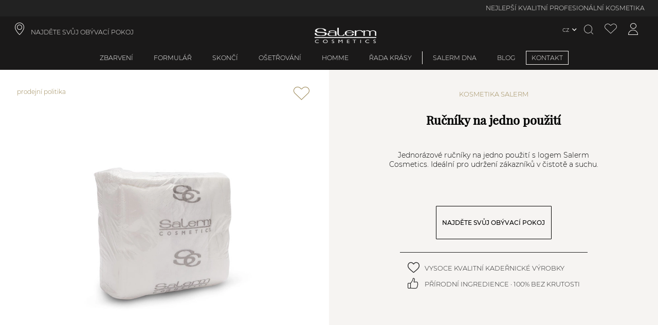

--- FILE ---
content_type: text/html; charset=utf-8
request_url: https://www.salerm.com/cz/ru%c4%8dn%c3%adky-na-jedno-pou%c5%beit%c3%ad
body_size: 115877
content:
<!DOCTYPE html><html lang="cs-CZ"><head><meta charSet="utf-8"/><link rel="preload" as="image" imagesrcset="https://salerm.imgix.net/media/catalog/product/4/1/4121.jpg?auto=format&amp;fit=max&amp;w=16&amp;q=100 16w, https://salerm.imgix.net/media/catalog/product/4/1/4121.jpg?auto=format&amp;fit=max&amp;w=32&amp;q=100 32w, https://salerm.imgix.net/media/catalog/product/4/1/4121.jpg?auto=format&amp;fit=max&amp;w=48&amp;q=100 48w, https://salerm.imgix.net/media/catalog/product/4/1/4121.jpg?auto=format&amp;fit=max&amp;w=64&amp;q=100 64w, https://salerm.imgix.net/media/catalog/product/4/1/4121.jpg?auto=format&amp;fit=max&amp;w=96&amp;q=100 96w, https://salerm.imgix.net/media/catalog/product/4/1/4121.jpg?auto=format&amp;fit=max&amp;w=128&amp;q=100 128w, https://salerm.imgix.net/media/catalog/product/4/1/4121.jpg?auto=format&amp;fit=max&amp;w=256&amp;q=100 256w, https://salerm.imgix.net/media/catalog/product/4/1/4121.jpg?auto=format&amp;fit=max&amp;w=384&amp;q=100 384w, https://salerm.imgix.net/media/catalog/product/4/1/4121.jpg?auto=format&amp;fit=max&amp;w=480&amp;q=100 480w, https://salerm.imgix.net/media/catalog/product/4/1/4121.jpg?auto=format&amp;fit=max&amp;w=640&amp;q=100 640w, https://salerm.imgix.net/media/catalog/product/4/1/4121.jpg?auto=format&amp;fit=max&amp;w=750&amp;q=100 750w, https://salerm.imgix.net/media/catalog/product/4/1/4121.jpg?auto=format&amp;fit=max&amp;w=828&amp;q=100 828w, https://salerm.imgix.net/media/catalog/product/4/1/4121.jpg?auto=format&amp;fit=max&amp;w=960&amp;q=100 960w, https://salerm.imgix.net/media/catalog/product/4/1/4121.jpg?auto=format&amp;fit=max&amp;w=1080&amp;q=100 1080w, https://salerm.imgix.net/media/catalog/product/4/1/4121.jpg?auto=format&amp;fit=max&amp;w=1300&amp;q=100 1300w, https://salerm.imgix.net/media/catalog/product/4/1/4121.jpg?auto=format&amp;fit=max&amp;w=1500&amp;q=100 1500w, https://salerm.imgix.net/media/catalog/product/4/1/4121.jpg?auto=format&amp;fit=max&amp;w=1700&amp;q=100 1700w" imagesizes="(max-width: 1080px) 540px,(max-width: 1200px) 600px,(max-width: 1920px) 960px,(max-width: 2048px) 1024px, 1920px"/><meta name="viewport" content="width=device-width, initial-scale=1, maximum-scale=1,user-scalable=0,minimal-ui"/><meta name="apple-mobile-web-app-capable" content="yes"/><meta name="mobile-web-app-capable" content="yes"/><link rel="shortcut icon" type="image/x-icon" href="/static/favicon.ico"/><meta property="og:locale" content="cs-CZ"/><script type="application/ld+json">{"@context":"http://schema.org","@type":"WebSite","name":"Salerm Cosmetics","alternateName":["Salerm Cosmetics"],"url":"https://www.salerm.com/cz/","potentialAction":{"@type":"SearchAction","target":"https://www.salerm.com/cz/search-result?q={search_term_string}","query-input":"required name=search_term_string"}}</script><script type="application/ld+json">{"@context":"http://schema.org","@type":"Organization","name":"Salerm Cosmetics","url":"https://www.salerm.com/cz/","logo":"https://www.salerm.com/static/logo.png","sameAs":["https://www.facebook.com/salermcosmetics","https://www.instagram.com/salerm_cosmetics/"],"description":"La mejor marca de cosmética para el cabello. Cuidamos de tu salud capilar. Siempre con la peluquería","address":{"@type":"PostalAddress","streetAddress":"Avinguda Vallès, 34, 08185 Lliçà de Vall, Barcelona","addressRegion":"Barcelona","addressLocality":"Lliça de Vall","postalCode":"08185","addressCountry":"ES"},"contactPoint":[{"@type":"ContactPoint","telephone":"93 841 92 22","email":"info@salerm.com "}],"telephone":"93 841 92 22","brand":{"@type":"Brand","name":"Salerm Cosmetics","logo":"https://www.salerm.com/static/logo.png"}}</script><link rel="canonical" href="https://www.salerm.com/cz/ručníky-na-jedno-použití"/><title>Ručníky na jedno použití</title><meta name="title" content="Ručníky na jedno použití"/><meta name="description" content="Ručníky na jedno použití s logem Salerm Cosmetics super absorpční. Tyto jednorázové ručníky jsou ideální pro udržení zákazníků v čistotě a suchu po celou dobu bezpečně, protože jsou na jedno použití."/><meta property="og:type" content="product"/><meta property="og:title" content="Ručníky na jedno použití"/><meta property="og:image" content="https://salerm.imgix.net/media/catalog/product/4/1/4121.jpg"/><meta property="og:description" content="Ručníky na jedno použití s logem Salerm Cosmetics super absorpční. Tyto jednorázové ručníky jsou ideální pro udržení zákazníků v čistotě a suchu po celou dobu bezpečně, protože jsou na jedno použití."/><meta property="og:url" content="https://www.salerm.com/cz/ručníky-na-jedno-použití"/><meta property="product:price:amount" content="678.00"/><meta property="product:price:currency" content="EUR"/><meta property="og:brand" content="Salerm Cosmetics"/><meta property="og:availability" content="in stock"/><meta property="og:condition" content="new"/><meta property="og:retailer_item_id" content="1059"/><meta name="robots" content="noindex,nofollow"/><link rel="alternate" hreflang="es-ES" href="https://www.salerm.com/es/toallas-desechables"/><link rel="alternate" hreflang="x-default" href="https://www.salerm.com/"/><link rel="alternate" hreflang="es-MX" href="https://www.salerm.com/mx/toallas-desechables"/><link rel="alternate" hreflang="pt-BR" href="https://www.salerm.com/br/toalhas-descartáveis"/><link rel="alternate" hreflang="es-CO" href="https://www.salerm.com/co/toallas-desechables"/><link rel="alternate" hreflang="ru-RU" href="https://www.salerm.com/ru/одноразовые-полотенца"/><link rel="alternate" hreflang="it-IT" href="https://www.salerm.com/it/asciugamani-usa-e-getta"/><link rel="alternate" hreflang="fr-FR" href="https://www.salerm.com/fr/serviettes-jetables"/><link rel="alternate" hreflang="cs-CZ" href="https://www.salerm.com/cz/ručníky-na-jedno-použití"/><link rel="alternate" hreflang="en-US" href="https://www.salerm.com/us_en/disposable-towels"/><link rel="alternate" hreflang="es-US" href="https://www.salerm.com/us_es/toallas-desechables"/><link rel="alternate" hreflang="es-EU" href="https://www.salerm.com/eu/toallas-desechables"/><script type="application/ld+json">{"@context":"http://schema.org","@type":"BreadcrumbList","itemListElement":[{"@type":"ListItem","position":1,"name":"prodejní politika","item":"https://www.salerm.com/cz/prodejní-politika"},{"@type":"ListItem","position":2,"name":"Ručníky na jedno použití","item":"https://www.salerm.com/cz/ručníky-na-jedno-použití"}]}</script><script type="application/ld+json">{"@context":"http://schema.org/","@type":"Product","@id":"https://www.salerm.com/cz/ručníky-na-jedno-použití","sku":"4121","category":"prodejní politika","name":"Ručníky na jedno použití","url":"https://www.salerm.com/cz/ručníky-na-jedno-použití","image":"https://salerm.imgix.net/media/catalog/product/4/1/4121.jpg","description":"Ručníky na jedno použití s logem Salerm Cosmetics super absorpční. Tyto jednorázové ručníky jsou ideální pro udržení zákazníků v čistotě a suchu po celou dobu bezpečně, protože jsou na jedno použití.","brand":{"@type":"Brand","name":"Salerm Cosmetics"},"offers":[{"@type":"Offer","sku":"4121","availability":"https://schema.org/InStock","price":"678.00","priceCurrency":"EUR","url":"https://www.salerm.com/cz/ručníky-na-jedno-použití","image":"https://salerm.imgix.net/media/catalog/product/4/1/4121.jpg","seller":{"@type":"Organization","name":"Salerm Cosmetics"}}]}</script><meta name="next-head-count" content="39"/><link rel="preload" href="https://d4rpq2mzvrubp.cloudfront.net/_next/static/css/bb3d3af8b7ac0bbd.css" as="style"/><link rel="stylesheet" href="https://d4rpq2mzvrubp.cloudfront.net/_next/static/css/bb3d3af8b7ac0bbd.css" data-n-g=""/><link rel="preload" href="https://d4rpq2mzvrubp.cloudfront.net/_next/static/css/75b68e6f7288ac82.css" as="style"/><link rel="stylesheet" href="https://d4rpq2mzvrubp.cloudfront.net/_next/static/css/75b68e6f7288ac82.css" data-n-p=""/><link rel="preload" href="https://d4rpq2mzvrubp.cloudfront.net/_next/static/css/ccfdc9540b11fbc0.css" as="style"/><link rel="stylesheet" href="https://d4rpq2mzvrubp.cloudfront.net/_next/static/css/ccfdc9540b11fbc0.css"/><link rel="preload" href="https://d4rpq2mzvrubp.cloudfront.net/_next/static/css/e3b44027916491ac.css" as="style"/><link rel="stylesheet" href="https://d4rpq2mzvrubp.cloudfront.net/_next/static/css/e3b44027916491ac.css"/><link rel="preload" href="https://d4rpq2mzvrubp.cloudfront.net/_next/static/css/ef46db3751d8e999.css" as="style"/><link rel="stylesheet" href="https://d4rpq2mzvrubp.cloudfront.net/_next/static/css/ef46db3751d8e999.css"/><link rel="preload" href="https://d4rpq2mzvrubp.cloudfront.net/_next/static/css/7939e726c0c6d5cc.css" as="style"/><link rel="stylesheet" href="https://d4rpq2mzvrubp.cloudfront.net/_next/static/css/7939e726c0c6d5cc.css"/><link rel="preload" href="https://d4rpq2mzvrubp.cloudfront.net/_next/static/css/2c3cf64b29afc3a7.css" as="style"/><link rel="stylesheet" href="https://d4rpq2mzvrubp.cloudfront.net/_next/static/css/2c3cf64b29afc3a7.css"/><link rel="preload" href="https://d4rpq2mzvrubp.cloudfront.net/_next/static/css/183a26aaa771b03d.css" as="style"/><link rel="stylesheet" href="https://d4rpq2mzvrubp.cloudfront.net/_next/static/css/183a26aaa771b03d.css"/><link rel="preload" href="https://d4rpq2mzvrubp.cloudfront.net/_next/static/css/189aca0809c978b2.css" as="style"/><link rel="stylesheet" href="https://d4rpq2mzvrubp.cloudfront.net/_next/static/css/189aca0809c978b2.css"/><link rel="preload" href="https://d4rpq2mzvrubp.cloudfront.net/_next/static/css/d2db6842d31512bd.css" as="style"/><link rel="stylesheet" href="https://d4rpq2mzvrubp.cloudfront.net/_next/static/css/d2db6842d31512bd.css"/><link rel="preload" href="https://d4rpq2mzvrubp.cloudfront.net/_next/static/css/1730a06427aadcb4.css" as="style"/><link rel="stylesheet" href="https://d4rpq2mzvrubp.cloudfront.net/_next/static/css/1730a06427aadcb4.css"/><link rel="preload" href="https://d4rpq2mzvrubp.cloudfront.net/_next/static/css/c4731246f7278781.css" as="style"/><link rel="stylesheet" href="https://d4rpq2mzvrubp.cloudfront.net/_next/static/css/c4731246f7278781.css"/><link rel="preload" href="https://d4rpq2mzvrubp.cloudfront.net/_next/static/css/826e601dcf241d54.css" as="style"/><link rel="stylesheet" href="https://d4rpq2mzvrubp.cloudfront.net/_next/static/css/826e601dcf241d54.css"/><link rel="preload" href="https://d4rpq2mzvrubp.cloudfront.net/_next/static/css/4952795a1d05467b.css" as="style"/><link rel="stylesheet" href="https://d4rpq2mzvrubp.cloudfront.net/_next/static/css/4952795a1d05467b.css"/><link rel="preload" href="https://d4rpq2mzvrubp.cloudfront.net/_next/static/css/242f8f56bb00f93d.css" as="style"/><link rel="stylesheet" href="https://d4rpq2mzvrubp.cloudfront.net/_next/static/css/242f8f56bb00f93d.css"/><link rel="preload" href="https://d4rpq2mzvrubp.cloudfront.net/_next/static/css/c0401d750ef74eb9.css" as="style"/><link rel="stylesheet" href="https://d4rpq2mzvrubp.cloudfront.net/_next/static/css/c0401d750ef74eb9.css"/><link rel="preload" href="https://d4rpq2mzvrubp.cloudfront.net/_next/static/css/31b7588467bca519.css" as="style"/><link rel="stylesheet" href="https://d4rpq2mzvrubp.cloudfront.net/_next/static/css/31b7588467bca519.css"/><link rel="preload" href="https://d4rpq2mzvrubp.cloudfront.net/_next/static/css/508949243449df05.css" as="style"/><link rel="stylesheet" href="https://d4rpq2mzvrubp.cloudfront.net/_next/static/css/508949243449df05.css"/><link rel="preload" href="https://d4rpq2mzvrubp.cloudfront.net/_next/static/css/e5eb1bc21f4843f8.css" as="style"/><link rel="stylesheet" href="https://d4rpq2mzvrubp.cloudfront.net/_next/static/css/e5eb1bc21f4843f8.css"/><link rel="preload" href="https://d4rpq2mzvrubp.cloudfront.net/_next/static/css/3195be5293f4f1ff.css" as="style"/><link rel="stylesheet" href="https://d4rpq2mzvrubp.cloudfront.net/_next/static/css/3195be5293f4f1ff.css"/><link rel="preload" href="https://d4rpq2mzvrubp.cloudfront.net/_next/static/css/9d46a9c6d8d22727.css" as="style"/><link rel="stylesheet" href="https://d4rpq2mzvrubp.cloudfront.net/_next/static/css/9d46a9c6d8d22727.css"/><link rel="preload" href="https://d4rpq2mzvrubp.cloudfront.net/_next/static/css/31ff2c409bb946b2.css" as="style"/><link rel="stylesheet" href="https://d4rpq2mzvrubp.cloudfront.net/_next/static/css/31ff2c409bb946b2.css"/><link rel="preload" href="https://d4rpq2mzvrubp.cloudfront.net/_next/static/css/d7939a249d599ce8.css" as="style"/><link rel="stylesheet" href="https://d4rpq2mzvrubp.cloudfront.net/_next/static/css/d7939a249d599ce8.css"/><link rel="preload" href="https://d4rpq2mzvrubp.cloudfront.net/_next/static/css/b27e9f5faa992c68.css" as="style"/><link rel="stylesheet" href="https://d4rpq2mzvrubp.cloudfront.net/_next/static/css/b27e9f5faa992c68.css"/><link rel="preload" href="https://d4rpq2mzvrubp.cloudfront.net/_next/static/css/1fbf701ea6c83e45.css" as="style"/><link rel="stylesheet" href="https://d4rpq2mzvrubp.cloudfront.net/_next/static/css/1fbf701ea6c83e45.css"/><link rel="preload" href="https://d4rpq2mzvrubp.cloudfront.net/_next/static/css/dea2123b8a1e5f1f.css" as="style"/><link rel="stylesheet" href="https://d4rpq2mzvrubp.cloudfront.net/_next/static/css/dea2123b8a1e5f1f.css"/><link rel="preload" href="https://d4rpq2mzvrubp.cloudfront.net/_next/static/css/68f2151d7e9c3a94.css" as="style"/><link rel="stylesheet" href="https://d4rpq2mzvrubp.cloudfront.net/_next/static/css/68f2151d7e9c3a94.css"/><link rel="preload" href="https://d4rpq2mzvrubp.cloudfront.net/_next/static/css/8ec5d037252b02ad.css" as="style"/><link rel="stylesheet" href="https://d4rpq2mzvrubp.cloudfront.net/_next/static/css/8ec5d037252b02ad.css"/><link rel="preload" href="https://d4rpq2mzvrubp.cloudfront.net/_next/static/css/4cfc7b76b73584ca.css" as="style"/><link rel="stylesheet" href="https://d4rpq2mzvrubp.cloudfront.net/_next/static/css/4cfc7b76b73584ca.css"/><link rel="preload" href="https://d4rpq2mzvrubp.cloudfront.net/_next/static/css/01790ad15d959326.css" as="style"/><link rel="stylesheet" href="https://d4rpq2mzvrubp.cloudfront.net/_next/static/css/01790ad15d959326.css"/><link rel="preload" href="https://d4rpq2mzvrubp.cloudfront.net/_next/static/css/0c28be1fe2db22f4.css" as="style"/><link rel="stylesheet" href="https://d4rpq2mzvrubp.cloudfront.net/_next/static/css/0c28be1fe2db22f4.css"/><link rel="preload" href="https://d4rpq2mzvrubp.cloudfront.net/_next/static/css/aa12c96c2cb16f0c.css" as="style"/><link rel="stylesheet" href="https://d4rpq2mzvrubp.cloudfront.net/_next/static/css/aa12c96c2cb16f0c.css"/><link rel="preload" href="https://d4rpq2mzvrubp.cloudfront.net/_next/static/css/69a3179b5a393dfb.css" as="style"/><link rel="stylesheet" href="https://d4rpq2mzvrubp.cloudfront.net/_next/static/css/69a3179b5a393dfb.css"/><link rel="preload" href="https://d4rpq2mzvrubp.cloudfront.net/_next/static/css/1976ba8d20033626.css" as="style"/><link rel="stylesheet" href="https://d4rpq2mzvrubp.cloudfront.net/_next/static/css/1976ba8d20033626.css"/><link rel="preload" href="https://d4rpq2mzvrubp.cloudfront.net/_next/static/css/832d43f89715fdaa.css" as="style"/><link rel="stylesheet" href="https://d4rpq2mzvrubp.cloudfront.net/_next/static/css/832d43f89715fdaa.css"/><link rel="preload" href="https://d4rpq2mzvrubp.cloudfront.net/_next/static/css/826f8f2b4bcb40e9.css" as="style"/><link rel="stylesheet" href="https://d4rpq2mzvrubp.cloudfront.net/_next/static/css/826f8f2b4bcb40e9.css"/><link rel="preload" href="https://d4rpq2mzvrubp.cloudfront.net/_next/static/css/137b2aec48427efa.css" as="style"/><link rel="stylesheet" href="https://d4rpq2mzvrubp.cloudfront.net/_next/static/css/137b2aec48427efa.css"/><link rel="preload" href="https://d4rpq2mzvrubp.cloudfront.net/_next/static/css/b4b567b7d8e73731.css" as="style"/><link rel="stylesheet" href="https://d4rpq2mzvrubp.cloudfront.net/_next/static/css/b4b567b7d8e73731.css"/><noscript data-n-css=""></noscript></head><body><div id="__next" data-reactroot=""><div class="base_page-wrapper__IOq_P page-wrapper product-page "><header id="header" class="header_header__H4xSA header  "><div>
  <div class="promotions-bar_promotions-bar__71yVH promotions-bar"><div class="swiper basic_swiper__Qag0j promotions-bar-swiper swiper-no-swiping" id="promotions-bar" delay="5000" sensitivity="1" styles="[object Object]"><div class="swiper-wrapper"><div class="swiper-slide" index="1" styles="[object Object]"><div class="item_promotions-bar-item__Quz4D promotions-bar-item header-font no-time-counter ">NEJLEPŠÍ KVALITNÍ PROFESIONÁLNÍ KOSMETIKA</div></div><div class="swiper-slide" index="5" styles="[object Object]"><div class="item_promotions-bar-item__Quz4D promotions-bar-item header-font no-time-counter ">PŘÍRODNÍ INGREDIENCE · 100% BEZ krutosti</div></div><div class="swiper-slide" index="7" styles="[object Object]"><div class="item_promotions-bar-item__Quz4D promotions-bar-item header-font no-time-counter ">VÝROBA VE ŠPANĚLSKU · VÍCE NEŽ 65 LET ZKUŠENOSTÍ</div></div></div></div></div>
  <div>
    <div class="header-top-navigation"> 
      <a class="shop-finder header-icons header-font header-link iconb location-icon col-4" role="link" target="_self" href="/cz/najd%C4%9Bte-sv%C5%AFj-ob%C3%BDvac%C3%AD-pokoj">NAJDĚTE SVŮJ OBÝVACÍ POKOJ</a>
      <a id="icon_header-icon__vKMxQ" class="icon_header-icon__vKMxQ header-icon align-center salerm-icon  " href="/cz"><img alt="Header icon" src="/static/logo.png"/></a>
      <div class="header-top-navigation-icons col-4 content-right">
      <div class="lang-switcher-link_language-switcher__OPHKr language-switcher  "><div class="lang-switcher-link_switcher-country__lAodz switcher-country"><span class="link_store-selection-link__IBSYm store-selection-link switcher-trigger current-store  "><span>cz</span></span></div></div>
      <div class="overlay-opener opener_search-opener__WzqWi search-opener whisper-grey-color iconb search-icon header-icons " id="doofinderclick"></div>
      <a class="wishlist-icon iconb header-icons wishlist-icon whisper-grey-color " aria-label="Zobrazit seznam přání" href="/cz/account/wishlist"></a>
      <a class="icon_account-icon__k1CxF account-icon  iconb icon_account-icon__k1CxF account-icon whisper-grey-color header-icons " aria-label="Přístup k mému účtu" href="/cz/account/me"></a>
      <!-- --> 
    </div>
  </div></div>
</div>
<div class="header-menu">           
    <div class="overlay-opener header-menu-item header-font  "><a class="nested-category-menu-item-link" href="/cz/zbarven%C3%AD">zbarvení</a></div>

    <div class="overlay-opener header-menu-item header-font  "><a class="nested-category-menu-item-link" href="/cz/formul%C3%A1%C5%99">formulář</a></div>
    <div class="overlay-opener header-menu-item header-font  "><a class="nested-category-menu-item-link" href="/cz/skon%C4%8D%C3%AD">skončí</a></div>
    <div class="overlay-opener header-menu-item header-font  "><a class="nested-category-menu-item-link" href="/cz/o%C5%A1et%C5%99ov%C3%A1n%C3%AD">ošetřování</a></div>
    <div class="overlay-opener header-menu-item header-font  "><a class="nested-category-menu-item-link" href="/cz/homme">Homme</a></div>
    <div class="overlay-opener header-menu-item header-font separator-right  "><a class="nested-category-menu-item-link" href="/cz/kosmetick%C3%A1-linie">Řada krásy</a></div>
    <span><span class="closer_close-button__bAqqD close-button closer_menu-link__DRdJ4 menu-link header-menu-item header-font menu-box-link header-font  "><a class="header-font" href="/cz/dna-salerm">SALERM DNA</a></span></span>
    <span><span class="closer_close-button__bAqqD close-button closer_menu-link__DRdJ4 menu-link header-menu-item header-font menu-box-link header-font  "><a class="header-font" href="/cz/blog">BLOG</a></span></span>
    <span><span class="closer_close-button__bAqqD close-button closer_menu-link__DRdJ4 menu-link header-menu-item header-font menu-box-link header-font closer_highlighted-link__KhGyP highlighted-link  "><a class="header-font highlighted-link " href="/cz/kontakt">KONTAKT</a></span></span>
</div>
</header><main class="base  base_base__HBRnN base   "><div class="product-view_product-view__EBSnu product-view"><div class="breadcrumbs_product-breadcrumbs__DR_r8 product-breadcrumbs product-view_product-breadcrumbs__mSRJ_ breadcrumbs_product-breadcrumbs__DR_r8 product-breadcrumbs "><a class="breadcrumbs_category-link__RlIDE category-link" href="https://www.salerm.com/cz/prodejní-politika"><span class="main-category">prodejní politika</span></a></div><div class="swiper_product-gallery__MxJ7Y product-gallery product-gallery-swiper product-view_product-view-gallery__qpuk_ product-view-gallery col-md-6  " id="product-gallery-1059"><div class="swiper basic_swiper__Qag0j product-gallery-swiper" id="product-gallery-swiper-1059-" style="height:calc(50vw / 1)" delay="5000" sensitivity="1" styles="[object Object]"><div class="swiper-wrapper"><div class="swiper-slide" styles="[object Object]"><span style="box-sizing:border-box;display:block;overflow:hidden;width:initial;height:initial;background:none;opacity:1;border:0;margin:0;padding:0;position:relative"><span style="box-sizing:border-box;display:block;width:initial;height:initial;background:none;opacity:1;border:0;margin:0;padding:0;padding-top:100%"></span><img desktop="1080,1200,1920,2048,3840" mobile="160,320" hoverZoom="[object Object]" alt="Ručníky na jedno použití" sizes="(max-width: 1080px) 540px,(max-width: 1200px) 600px,(max-width: 1920px) 960px,(max-width: 2048px) 1024px, 1920px" srcSet="https://salerm.imgix.net/media/catalog/product/4/1/4121.jpg?auto=format&amp;fit=max&amp;w=16&amp;q=100 16w, https://salerm.imgix.net/media/catalog/product/4/1/4121.jpg?auto=format&amp;fit=max&amp;w=32&amp;q=100 32w, https://salerm.imgix.net/media/catalog/product/4/1/4121.jpg?auto=format&amp;fit=max&amp;w=48&amp;q=100 48w, https://salerm.imgix.net/media/catalog/product/4/1/4121.jpg?auto=format&amp;fit=max&amp;w=64&amp;q=100 64w, https://salerm.imgix.net/media/catalog/product/4/1/4121.jpg?auto=format&amp;fit=max&amp;w=96&amp;q=100 96w, https://salerm.imgix.net/media/catalog/product/4/1/4121.jpg?auto=format&amp;fit=max&amp;w=128&amp;q=100 128w, https://salerm.imgix.net/media/catalog/product/4/1/4121.jpg?auto=format&amp;fit=max&amp;w=256&amp;q=100 256w, https://salerm.imgix.net/media/catalog/product/4/1/4121.jpg?auto=format&amp;fit=max&amp;w=384&amp;q=100 384w, https://salerm.imgix.net/media/catalog/product/4/1/4121.jpg?auto=format&amp;fit=max&amp;w=480&amp;q=100 480w, https://salerm.imgix.net/media/catalog/product/4/1/4121.jpg?auto=format&amp;fit=max&amp;w=640&amp;q=100 640w, https://salerm.imgix.net/media/catalog/product/4/1/4121.jpg?auto=format&amp;fit=max&amp;w=750&amp;q=100 750w, https://salerm.imgix.net/media/catalog/product/4/1/4121.jpg?auto=format&amp;fit=max&amp;w=828&amp;q=100 828w, https://salerm.imgix.net/media/catalog/product/4/1/4121.jpg?auto=format&amp;fit=max&amp;w=960&amp;q=100 960w, https://salerm.imgix.net/media/catalog/product/4/1/4121.jpg?auto=format&amp;fit=max&amp;w=1080&amp;q=100 1080w, https://salerm.imgix.net/media/catalog/product/4/1/4121.jpg?auto=format&amp;fit=max&amp;w=1300&amp;q=100 1300w, https://salerm.imgix.net/media/catalog/product/4/1/4121.jpg?auto=format&amp;fit=max&amp;w=1500&amp;q=100 1500w, https://salerm.imgix.net/media/catalog/product/4/1/4121.jpg?auto=format&amp;fit=max&amp;w=1700&amp;q=100 1700w" src="https://salerm.imgix.net/media/catalog/product/4/1/4121.jpg?auto=format&amp;fit=max&amp;w=1700&amp;q=100" decoding="async" data-nimg="responsive" class="" style="position:absolute;top:0;left:0;bottom:0;right:0;box-sizing:border-box;padding:0;border:none;margin:auto;display:block;width:0;height:0;min-width:100%;max-width:100%;min-height:100%;max-height:100%"/></span></div></div><div class="swiper-scrollbar"></div><div class="swiper-pagination swiper-pagination-element "></div><div class="swiper-scrollbar"></div></div></div><div class="product-view_product-view-info__J_gvi product-view-info col-md-6 "><span class="wishlist_product-wishlist__lR4yE product-wishlist product-view_product-wishlist__5opea wishlist_product-wishlist__lR4yE product-wishlist  "></span><div class="product-view_product-category__nr67k product-category"></div><div class="product-collection product-view_product-collection__hddoW product-collection ">Kosmetika Salerm</div><h1 class="product-name"><div class="attribute_product-name__LRoJN product-name attribute_product-name__LRoJN product-name ">Ručníky na jedno použití</div></h1><div class="product-view_product-attributes__uQeM5 product-attributes"></div><div class="product-view_product-short-description__829F2 product-short-description"><div>Jednorázové ručníky na jedno použití s logem Salerm Cosmetics. Ideální pro udržení zákazníků v čistotě a suchu. </div></div><div class="product-view_product-swatch-wrapper__L_ZVj product-swatch-wrapper"></div><div class="product-view_product-swatch-wrapper__L_ZVj product-swatch-wrapper"></div><div class="product-view_product-swatch-wrapper__L_ZVj product-swatch-wrapper"></div><div class="product-view_product-swatch-wrapper__L_ZVj product-swatch-wrapper"></div><div class="product-view_product-actions__gP4YY product-actions"><a class="text-decoration-none secondary-button product-view_product-actions-button___Bvgo product-actions-button " href="/cz/najd%C4%9Bte-sv%C5%AFj-ob%C3%BDvac%C3%AD-pokoj">NAJDĚTE SVŮJ OBÝVACÍ POKOJ</a></div><div class="product-view_common-info-wrapper__wOjCz common-info-wrapper"><div>
    <div class="common-info_common-info__cKCIN common-info   "><span class="common-info_common-info-icon__HY17E common-info-icon iconb heart-icon-simple "></span><div class="common-info_common-info-text__fUORc common-info-text"> VYSOCE KVALITNÍ KADEŘNICKÉ VÝROBKY </div></div> 
    <div class="common-info_common-info__cKCIN common-info   "><span class="common-info_common-info-icon__HY17E common-info-icon iconb like-icon-simple "></span><div class="common-info_common-info-text__fUORc common-info-text"> PŘÍRODNÍ INGREDIENCE · 100% BEZ KRUTOSTI </div></div> 
</div>
</div></div></div><div class="tab_product-tab__c3JDf product-tab  "><div class="tab_product-tab-menu__E5oaL product-tab-menu"><p class="tab_product-tab-menu-item__Jue1Y product-tab-menu-item tab_description__C3HDP description  false ">popis</p><p class="tab_product-tab-menu-item__Jue1Y product-tab-menu-item benefits  false ">výtěžek</p><p class="tab_product-tab-menu-item__Jue1Y product-tab-menu-item application  false ">aplikace</p><p class="tab_product-tab-menu-item__Jue1Y product-tab-menu-item ingredients  false ">složky</p><p class="tab_product-tab-menu-item__Jue1Y product-tab-menu-item reviews tab_active__9ES_Z active false ">Opiniones</p></div><div class="tab_product-tab-content__vAcQD product-tab-content reviews "><div class="swiper basic_swiper__Qag0j review_product-reviews-swiper__JpE1P product-reviews-swiper" id="product-reviews-swiper" delay="5000" sensitivity="1" styles="[object Object]"><div class="swiper-wrapper"></div><div class="basic_swiper-nav__d__8P swiper-nav basic_swiper-nav-prev__IFPGG swiper-nav-prev swiper-nav-prev-product-reviews-swiper hidden "><span class="swiper-nav-text"></span></div><div class="basic_swiper-nav__d__8P swiper-nav basic_swiper-nav-next__CWGx4 swiper-nav-next swiper-nav-next-product-reviews-swiper hidden "><span class="swiper-nav-text"></span></div></div><div class="overlay-opener review_product-reviews-new__n7E_C product-reviews-new secondary-button   ">Deja tu opinión</div></div></div></main><footer id="footer_footer__kMj9v" class="footer_footer__kMj9v"><div>
    <div class="footer-newsletter footer-font">
<div class="lang-selector-by-page_language-selector__vj24z language-selector undefined "><p class="lang-selector-by-page_language-selector-label__uD8QZ language-selector-label  ">Vyberte jazyk</p></div>
        <div class="newsletter_newsletter__3Bhfq newsletter  "><div class="newsletter-text"><div class="newsletter_newsletter-text-title__ajw4_ newsletter-text-title">Přidejte se k našemu klubu!</div><div class="newsletter-text-info">Přihlaste se k odběru nejnovějších exkluzivních novinek a trendů od společnosti Salerm Cosmetics</div></div><form action="#" class="newsletter_form__uYv8E form newsletter_newsletter-form__8R6kO newsletter-form " autocomplete="on"><div class="newsletter_form-fields___Htu4 form-fields"><div class="field-group_form-field-group___xI4E form-field-group form-field-group-email newsletter-form-email "><input type="email" name="email" value="" class="field-group_field__1jCOc field newsletter-form-email field-group_required__KNd_M required " placeHolder="VÁŠ E-MAIL" helpText="" helpTextValues="" styles="[object Object]" id="newsletter-form-email" autocomplete="on"/></div><div class="checkbox-group_checkbox-group__DIAXn checkbox-group checkbox-group-privacyPolicy newsletter-form-checkbox "><label class="checkbox-group_label__iezUN label  "><input type="checkbox" name="privacyPolicy" value="false" class="checkbox-group_field__Kbo0s field newsletter-form-checkbox " aria-labelledby="label-privacyPolicy" linkId="3822" linkSlug="/podmínky-použití" formProps="[object Object]" styles="[object Object]" labelWrapper=""/><span id="label-privacyPolicy">Přijímám </span><a class="checkbox-group_checkbox-link__Osdbu checkbox-link" id="text-privacyPolicy" href="/cz/podm%C3%ADnky-pou%C5%BEit%C3%AD">Zásady ochrany osobních údajů</a></label></div></div><div class="newsletter_form-actions__lrgIZ form-actions"><button class="newsletter_form-button__9LYxW form-button" type="submit" disabled="">poslat</button></div></form></div>
    </div>
    <div class="footer-section">
        <div class="footer-section-block icona separator-right footer-font col-xs-4">
            <a class="footer-item" role="link" target="_self" href="/cz/na%C5%A1e-d%C4%9Bdictv%C3%AD">Naše dědictví</a>
            <a class="footer-item" role="link" target="_self" href="/cz/na%C5%A1e-hodnoty">Naše hodnoty</a>
            <a class="footer-item" role="link" target="_self" href="/cz/n%C3%A1%C5%A1-z%C3%A1vazek">Náš závazek</a>
            <a class="footer-item" role="link" target="_self" href="/cz/sb%C3%ADrky">sbírky</a>
            <a class="footer-item" role="link" target="_self" href="/cz/%C4%8Dasopis">časopis</a>
        </div>
        <div class="footer-section-block icona separator-right footer-font col-xs-4">
        
        <a class="footer-item bottom-space" role="link" target="_self" href="/cz/nej%C4%8Dast%C4%9Bj%C5%A1%C3%AD-dotazy">nejčastější dotazy</a>
            
         <div class="footer-font-bold bottom-space"><a href="https://salerm.imgix.net/media/downloadable-content/files/art1515CATALOGOCZ2024web03.pdf" target="_blank" class="footer-item">Stáhněte si katalog</a></div>
        
        <div class="footer-font-bold">Kontaktní hodiny:</div>
        <div><a href="tel:00420595136382">(+420) 595 13 63 82</a>  | Místní sazba</div>
        <div>Pondělí - pátek | 09:00 - 19:00</div>
            
        </div>
        <div class="footer-section-block footer-font col-xs-4">
        <span class="iconb sc-icon"></span>
        <button class="quaternary-button">
            <a class="whisper-grey-color" role="link" target="_self" href="/cz/Chci-b%C3%BDt-salon-salerm-kosmetika">Chceš být SC salon?</a>
        </button>
        <img src="https://salerm.imgix.net/media/2023/70ANIVERSARIO-SALERM-LOGO.png?auto=format" width="100" height="100"/>
        <div>Sledujte nás v sítích...</div>
        <div class="">
    <span class="iconb footer-icon facebook-icon obfuscated-link_obf-link__nD9e4 obf-link ">
        <span></span>
    </span>
    <span class="iconb footer-icon instagram-icon obfuscated-link_obf-link__nD9e4 obf-link ">
        <span></span>
    </span>
    <span class="iconb footer-icon pinterest-icon obfuscated-link_obf-link__nD9e4 obf-link ">
        <span></span>
    </span>
    <span class="iconb footer-icon youtube-icon obfuscated-link_obf-link__nD9e4 obf-link ">
        <span></span>
    </span>
</div>
        </div>
    </div>
    <div class="footer-section bottom-links content-center footer-font-small">
        <a class="icona separator-right footer-item" role="link" target="_self" href="/cz/kosmetick%C3%A1-skupina-vmv">Kosmetická skupina VMV</a>
        <a class="icona separator-right footer-item" role="link" target="_self" href="/cz/z%C3%A1sady-pou%C5%BE%C3%ADv%C3%A1n%C3%AD-soubor%C5%AF-cookie">Zásady používání souborů cookie</a>
        <a class="icona separator-right footer-item" role="link" target="_self" href="/cz/z%C3%A1sady-ochrany-osobn%C3%ADch-%C3%BAdaj%C5%AF">Zásady ochrany osobních údajů</a>
        <a class="icona separator-right footer-item" role="link" target="_self" href="/cz/politika-kvality">Politika kvality</a>
        <a class="icona separator-right footer-item" role="link" target="_self" href="/cz/podm%C3%ADnky-pou%C5%BEit%C3%AD">Právní oznámení</a>
        <a href="https://vmvcosmeticgroup.com/wp-content/uploads/2025/06/codigo-grupo-vmv.pdf" class="icona separator-right footer-item">Etický kodex a chování</a>
        <a href="https://vmvcosmeticgroup.com/denuncias/" class="icona separator footer-item">Kanál stížností</a>
    </div>
</div>
<style>
#header-icon{max-width:118.42px;}
</style>
<style>
.product-page .product-view-info .attribute-link .product-result {
    font-size: .8rem;
    margin: 0;
}
.product-page .product-view-info .attribute-link .product-result:before {
    content:&quot;,&quot;;
    margin-left: 5px;
    margin-right: 5px;
}
</style></footer></div><script id="zandman-data" type="application/json"><![CDATA[{"store":{"flashMessages":{"messages":[]},"isMobile":false,"isTablet":false,"menu":{"byId":{}},"overlay":{"activeId":null,"meta":{"byId":{}},"priority":0,"lastActiveIds":[]},"swiper":{"byGroupId":{}},"currentPage":{"state":"","cookies":[],"type":"product","data":{"private":false,"id":"1059","name":"Ručníky na jedno použití","categoryId":184}},"cookies":{"visible":false,"showConfig":false},"component":{"byId":{}},"globalClasses":{"body":[],"html":[],"main":[],"header":[],"flashMessages":[]},"storeConfig":{"domain":"www.salerm.com","path":"/cz","storeId":12,"storeCode":"cz","langCode":"cs-CZ","websiteId":12,"cmsTreeId":57,"currencyCode":"CZK","currencySymbol":"Kč","catalogStore":true,"categoryTreeId":2,"categoryUrlSuffix":"","productUrlSuffix":"","scrollThresholdDesktop":1500,"scrollThresholdMobile":1200,"index":"index,follow","decodeUri":true,"landingRedirectType":302,"checkout":{"stripe":{"publicKey":"pk_test_lrzKTcI2daavmNeAiIym1B9h00ak6XZ2Uz"},"paypal":{"clientId":"AUu3R0NhEsBonmDXxhBGxLocShuqY4_dG9J2vaz0ILfTJOUkagPmMU0skPTuTYTyK9k1ezD9dkZ_aMH7"},"authorizeNet":{"default":{"api_login_id":"2D23h62kuLP","signature_key":"6WqCQvm25577sa4bJHfW8DpCENNG9KJM88P4Tydj6We3zWrm2J56372gSWx3FMnq","environment":"production"},"SCU":{"api_login_id":"2D23h62kuLP","signature_key":"6WqCQvm25577sa4bJHfW8DpCENNG9KJM88P4Tydj6We3zWrm2J56372gSWx3FMnq","environment":"production"},"SCG":{"api_login_id":"9HGwG4Yw8mp","signature_key":"3YtWNz9e5x9HdbjaurTkn2qC92YBt7JPhngPwg62R23B87BkTE89c5aETv8yB3Sg","environment":"production"},"SCT":{"api_login_id":"59Q3yT6r4tn","signature_key":"544Nx8uzYQ7Pnt4QbDBVkfxLgmQ4mH7E5CuZCS4SYC64wwhP8gzrnMB77p78g955","environment":"production"},"SCM":{"api_login_id":"7RKv33gC2F","signature_key":"3wp6NK6J5VK6v2fwp6AP6Sp6egYxBF8A2fj7ghSP5GWBv66EextB44b8rB5k28Af","environment":"production"},"SCF":{"api_login_id":"4CsTu58wY","signature_key":"97bK5GvX5947GK4UB4rVXwewXpf82Ktf97SXYVn8KaNJk88tXWW9Txjvq67bkfAR","environment":"production"},"VMA":{"api_login_id":"5haPK4d3L","signature_key":"2p6QYL3587vuq6Kqs4vN9y65CRGDyWFDbEcY5wC5puU6g2ptRQ6zwjp5twcNuyfK","environment":"production"},"VNC":{"api_login_id":"8Zf99rC5","signature_key":"2fy6bm3qh9zV3th7YfHFz743f7YkpeCdZ5qUB36xR88gE24843xRM7KNPEKeWf32","environment":"production"}},"bancoAzteca":{"default":{"afiliation":8607985,"terminal":0,"id_comercio":9537,"id_terminal":9568},"MEX":{"afiliation":8607985,"terminal":0,"id_comercio":9537,"id_terminal":9568},"MON":{"afiliation":8734925,"terminal":0,"id_comercio":9550,"id_terminal":9582},"QUE":{"afiliation":8734924,"terminal":0,"id_comercio":9551,"id_terminal":9583},"TIJ":{"afiliation":8734922,"terminal":0,"id_comercio":9552,"id_terminal":9584},"CLC":{"afiliation":8738485,"terminal":0,"id_comercio":9553,"id_terminal":9585},"JAL":{"afiliation":8738487,"terminal":0,"id_comercio":9554,"id_terminal":9586},"VER":{"afiliation":8738488,"terminal":0,"id_comercio":9555,"id_terminal":9587},"TEP":{"afiliation":8738484,"terminal":0,"id_comercio":9556,"id_terminal":9588},"AGU":{"afiliation":8739891,"terminal":0,"id_comercio":9557,"id_terminal":9589},"JUA":{"afiliation":8739892,"terminal":0,"id_comercio":9558,"id_terminal":9590},"PUE":{"afiliation":8755782,"terminal":0,"id_comercio":9564,"id_terminal":9596},"SON":{"afiliation":8739190,"terminal":0,"id_comercio":9559,"id_terminal":9591}}},"googleRecaptchaKey":"6LfZEMcUAAAAALTRrG4HnLXe554fsI_NyL2Mb-bf","stores":{"byId":{"2":{"domain":"www.salerm.com","path":"/es","storeId":2,"storeCode":"es","langCode":"es-ES","websiteId":2,"cmsTreeId":2,"currencyCode":"EUR","currencySymbol":"€","categoryTreeId":2,"categoryUrlSuffix":"","productUrlSuffix":"","scrollThresholdDesktop":1500,"scrollThresholdMobile":1200,"index":"index,follow","decodeUri":true,"landingRedirectType":302,"checkout":{"stripe":{"publicKey":"pk_test_lrzKTcI2daavmNeAiIym1B9h00ak6XZ2Uz"},"paypal":{"clientId":"AUu3R0NhEsBonmDXxhBGxLocShuqY4_dG9J2vaz0ILfTJOUkagPmMU0skPTuTYTyK9k1ezD9dkZ_aMH7"},"authorizeNet":{"default":{"api_login_id":"2D23h62kuLP","signature_key":"6WqCQvm25577sa4bJHfW8DpCENNG9KJM88P4Tydj6We3zWrm2J56372gSWx3FMnq","environment":"production"},"SCU":{"api_login_id":"2D23h62kuLP","signature_key":"6WqCQvm25577sa4bJHfW8DpCENNG9KJM88P4Tydj6We3zWrm2J56372gSWx3FMnq","environment":"production"},"SCG":{"api_login_id":"9HGwG4Yw8mp","signature_key":"3YtWNz9e5x9HdbjaurTkn2qC92YBt7JPhngPwg62R23B87BkTE89c5aETv8yB3Sg","environment":"production"},"SCT":{"api_login_id":"59Q3yT6r4tn","signature_key":"544Nx8uzYQ7Pnt4QbDBVkfxLgmQ4mH7E5CuZCS4SYC64wwhP8gzrnMB77p78g955","environment":"production"},"SCM":{"api_login_id":"7RKv33gC2F","signature_key":"3wp6NK6J5VK6v2fwp6AP6Sp6egYxBF8A2fj7ghSP5GWBv66EextB44b8rB5k28Af","environment":"production"},"SCF":{"api_login_id":"4CsTu58wY","signature_key":"97bK5GvX5947GK4UB4rVXwewXpf82Ktf97SXYVn8KaNJk88tXWW9Txjvq67bkfAR","environment":"production"},"VMA":{"api_login_id":"5haPK4d3L","signature_key":"2p6QYL3587vuq6Kqs4vN9y65CRGDyWFDbEcY5wC5puU6g2ptRQ6zwjp5twcNuyfK","environment":"production"},"VNC":{"api_login_id":"8Zf99rC5","signature_key":"2fy6bm3qh9zV3th7YfHFz743f7YkpeCdZ5qUB36xR88gE24843xRM7KNPEKeWf32","environment":"production"}},"bancoAzteca":{"default":{"afiliation":8607985,"terminal":0,"id_comercio":9537,"id_terminal":9568},"MEX":{"afiliation":8607985,"terminal":0,"id_comercio":9537,"id_terminal":9568},"MON":{"afiliation":8734925,"terminal":0,"id_comercio":9550,"id_terminal":9582},"QUE":{"afiliation":8734924,"terminal":0,"id_comercio":9551,"id_terminal":9583},"TIJ":{"afiliation":8734922,"terminal":0,"id_comercio":9552,"id_terminal":9584},"CLC":{"afiliation":8738485,"terminal":0,"id_comercio":9553,"id_terminal":9585},"JAL":{"afiliation":8738487,"terminal":0,"id_comercio":9554,"id_terminal":9586},"VER":{"afiliation":8738488,"terminal":0,"id_comercio":9555,"id_terminal":9587},"TEP":{"afiliation":8738484,"terminal":0,"id_comercio":9556,"id_terminal":9588},"AGU":{"afiliation":8739891,"terminal":0,"id_comercio":9557,"id_terminal":9589},"JUA":{"afiliation":8739892,"terminal":0,"id_comercio":9558,"id_terminal":9590},"PUE":{"afiliation":8755782,"terminal":0,"id_comercio":9564,"id_terminal":9596},"SON":{"afiliation":8739190,"terminal":0,"id_comercio":9559,"id_terminal":9591}}},"googleRecaptchaKey":"6LfZEMcUAAAAALTRrG4HnLXe554fsI_NyL2Mb-bf","siteUrl":"www.salerm.com","storeSelection":{"domain":"www.salerm.com","path":"/","storeId":0,"storeCode":"es","langCode":"es-ES","websiteId":2,"categoryTreeId":2,"cookieMaxAge":31536000000,"byCountry":{"España":{"byLang":{"Español":2}},"Brasil":{"byLang":{"Português":6}},"Canadá":{"byLang":{"Français":11}},"Chile":{"byLang":{"Español":15}},"Colombia":{"byLang":{"Español":8}},"Costa Rica":{"byLang":{"Español":15}},"Ecuador":{"byLang":{"Español":15}},"Estados Unidos - USA":{"byLang":{"English":13,"Español":14}},"Francia – France":{"byLang":{"Français":11}},"Italia":{"byLang":{"Italiano":10}},"Marruecos - Maroc":{"byLang":{"Français":11}},"México":{"byLang":{"Español":4}},"Panamá":{"byLang":{"Español":15}},"Paraguay":{"byLang":{"Español":15}},"Perú":{"byLang":{"Español":15}},"Portugal":{"byLang":{"Português":6}},"Puerto Rico":{"byLang":{"Español":15}},"República Checa - Česká republika":{"byLang":{"Čeština":12}},"República Dominicana":{"byLang":{"Español":15}},"Venezuela":{"byLang":{"Español":15}},"Rusia - Россия":{"byLang":{"Русский":9}}}}},"4":{"domain":"www.salerm.com","path":"/mx","storeId":4,"storeCode":"mx","langCode":"es-MX","websiteId":4,"cmsTreeId":49,"currencyCode":"MXN","currencySymbol":"$","categoryTreeId":2,"categoryUrlSuffix":"","productUrlSuffix":"","scrollThresholdDesktop":1500,"scrollThresholdMobile":1200,"index":"index,follow","decodeUri":true,"landingRedirectType":302,"checkout":{"stripe":{"publicKey":"pk_test_lrzKTcI2daavmNeAiIym1B9h00ak6XZ2Uz"},"paypal":{"clientId":"AUu3R0NhEsBonmDXxhBGxLocShuqY4_dG9J2vaz0ILfTJOUkagPmMU0skPTuTYTyK9k1ezD9dkZ_aMH7"},"authorizeNet":{"default":{"api_login_id":"2D23h62kuLP","signature_key":"6WqCQvm25577sa4bJHfW8DpCENNG9KJM88P4Tydj6We3zWrm2J56372gSWx3FMnq","environment":"production"},"SCU":{"api_login_id":"2D23h62kuLP","signature_key":"6WqCQvm25577sa4bJHfW8DpCENNG9KJM88P4Tydj6We3zWrm2J56372gSWx3FMnq","environment":"production"},"SCG":{"api_login_id":"9HGwG4Yw8mp","signature_key":"3YtWNz9e5x9HdbjaurTkn2qC92YBt7JPhngPwg62R23B87BkTE89c5aETv8yB3Sg","environment":"production"},"SCT":{"api_login_id":"59Q3yT6r4tn","signature_key":"544Nx8uzYQ7Pnt4QbDBVkfxLgmQ4mH7E5CuZCS4SYC64wwhP8gzrnMB77p78g955","environment":"production"},"SCM":{"api_login_id":"7RKv33gC2F","signature_key":"3wp6NK6J5VK6v2fwp6AP6Sp6egYxBF8A2fj7ghSP5GWBv66EextB44b8rB5k28Af","environment":"production"},"SCF":{"api_login_id":"4CsTu58wY","signature_key":"97bK5GvX5947GK4UB4rVXwewXpf82Ktf97SXYVn8KaNJk88tXWW9Txjvq67bkfAR","environment":"production"},"VMA":{"api_login_id":"5haPK4d3L","signature_key":"2p6QYL3587vuq6Kqs4vN9y65CRGDyWFDbEcY5wC5puU6g2ptRQ6zwjp5twcNuyfK","environment":"production"},"VNC":{"api_login_id":"8Zf99rC5","signature_key":"2fy6bm3qh9zV3th7YfHFz743f7YkpeCdZ5qUB36xR88gE24843xRM7KNPEKeWf32","environment":"production"}},"bancoAzteca":{"default":{"afiliation":8607985,"terminal":0,"id_comercio":9537,"id_terminal":9568},"MEX":{"afiliation":8607985,"terminal":0,"id_comercio":9537,"id_terminal":9568},"MON":{"afiliation":8734925,"terminal":0,"id_comercio":9550,"id_terminal":9582},"QUE":{"afiliation":8734924,"terminal":0,"id_comercio":9551,"id_terminal":9583},"TIJ":{"afiliation":8734922,"terminal":0,"id_comercio":9552,"id_terminal":9584},"CLC":{"afiliation":8738485,"terminal":0,"id_comercio":9553,"id_terminal":9585},"JAL":{"afiliation":8738487,"terminal":0,"id_comercio":9554,"id_terminal":9586},"VER":{"afiliation":8738488,"terminal":0,"id_comercio":9555,"id_terminal":9587},"TEP":{"afiliation":8738484,"terminal":0,"id_comercio":9556,"id_terminal":9588},"AGU":{"afiliation":8739891,"terminal":0,"id_comercio":9557,"id_terminal":9589},"JUA":{"afiliation":8739892,"terminal":0,"id_comercio":9558,"id_terminal":9590},"PUE":{"afiliation":8755782,"terminal":0,"id_comercio":9564,"id_terminal":9596},"SON":{"afiliation":8739190,"terminal":0,"id_comercio":9559,"id_terminal":9591}}},"googleRecaptchaKey":"6LfZEMcUAAAAALTRrG4HnLXe554fsI_NyL2Mb-bf"},"6":{"domain":"www.salerm.com","path":"/br","storeId":6,"storeCode":"br","langCode":"pt-BR","websiteId":7,"cmsTreeId":51,"currencyCode":"EUR","currencySymbol":"$","catalogStore":true,"categoryTreeId":2,"categoryUrlSuffix":"","productUrlSuffix":"","scrollThresholdDesktop":1500,"scrollThresholdMobile":1200,"index":"index,follow","decodeUri":true,"landingRedirectType":302,"checkout":{"stripe":{"publicKey":"pk_test_lrzKTcI2daavmNeAiIym1B9h00ak6XZ2Uz"},"paypal":{"clientId":"AUu3R0NhEsBonmDXxhBGxLocShuqY4_dG9J2vaz0ILfTJOUkagPmMU0skPTuTYTyK9k1ezD9dkZ_aMH7"},"authorizeNet":{"default":{"api_login_id":"2D23h62kuLP","signature_key":"6WqCQvm25577sa4bJHfW8DpCENNG9KJM88P4Tydj6We3zWrm2J56372gSWx3FMnq","environment":"production"},"SCU":{"api_login_id":"2D23h62kuLP","signature_key":"6WqCQvm25577sa4bJHfW8DpCENNG9KJM88P4Tydj6We3zWrm2J56372gSWx3FMnq","environment":"production"},"SCG":{"api_login_id":"9HGwG4Yw8mp","signature_key":"3YtWNz9e5x9HdbjaurTkn2qC92YBt7JPhngPwg62R23B87BkTE89c5aETv8yB3Sg","environment":"production"},"SCT":{"api_login_id":"59Q3yT6r4tn","signature_key":"544Nx8uzYQ7Pnt4QbDBVkfxLgmQ4mH7E5CuZCS4SYC64wwhP8gzrnMB77p78g955","environment":"production"},"SCM":{"api_login_id":"7RKv33gC2F","signature_key":"3wp6NK6J5VK6v2fwp6AP6Sp6egYxBF8A2fj7ghSP5GWBv66EextB44b8rB5k28Af","environment":"production"},"SCF":{"api_login_id":"4CsTu58wY","signature_key":"97bK5GvX5947GK4UB4rVXwewXpf82Ktf97SXYVn8KaNJk88tXWW9Txjvq67bkfAR","environment":"production"},"VMA":{"api_login_id":"5haPK4d3L","signature_key":"2p6QYL3587vuq6Kqs4vN9y65CRGDyWFDbEcY5wC5puU6g2ptRQ6zwjp5twcNuyfK","environment":"production"},"VNC":{"api_login_id":"8Zf99rC5","signature_key":"2fy6bm3qh9zV3th7YfHFz743f7YkpeCdZ5qUB36xR88gE24843xRM7KNPEKeWf32","environment":"production"}},"bancoAzteca":{"default":{"afiliation":8607985,"terminal":0,"id_comercio":9537,"id_terminal":9568},"MEX":{"afiliation":8607985,"terminal":0,"id_comercio":9537,"id_terminal":9568},"MON":{"afiliation":8734925,"terminal":0,"id_comercio":9550,"id_terminal":9582},"QUE":{"afiliation":8734924,"terminal":0,"id_comercio":9551,"id_terminal":9583},"TIJ":{"afiliation":8734922,"terminal":0,"id_comercio":9552,"id_terminal":9584},"CLC":{"afiliation":8738485,"terminal":0,"id_comercio":9553,"id_terminal":9585},"JAL":{"afiliation":8738487,"terminal":0,"id_comercio":9554,"id_terminal":9586},"VER":{"afiliation":8738488,"terminal":0,"id_comercio":9555,"id_terminal":9587},"TEP":{"afiliation":8738484,"terminal":0,"id_comercio":9556,"id_terminal":9588},"AGU":{"afiliation":8739891,"terminal":0,"id_comercio":9557,"id_terminal":9589},"JUA":{"afiliation":8739892,"terminal":0,"id_comercio":9558,"id_terminal":9590},"PUE":{"afiliation":8755782,"terminal":0,"id_comercio":9564,"id_terminal":9596},"SON":{"afiliation":8739190,"terminal":0,"id_comercio":9559,"id_terminal":9591}}},"googleRecaptchaKey":"6LfZEMcUAAAAALTRrG4HnLXe554fsI_NyL2Mb-bf"},"8":{"domain":"www.salerm.com","path":"/co","storeId":8,"storeCode":"co","langCode":"es-CO","websiteId":9,"cmsTreeId":53,"currencyCode":"COP","currencySymbol":"$","categoryTreeId":2,"categoryUrlSuffix":"","productUrlSuffix":"","scrollThresholdDesktop":1500,"scrollThresholdMobile":1200,"index":"index,follow","decodeUri":true,"landingRedirectType":302,"checkout":{"stripe":{"publicKey":"pk_test_lrzKTcI2daavmNeAiIym1B9h00ak6XZ2Uz"},"paypal":{"clientId":"AUu3R0NhEsBonmDXxhBGxLocShuqY4_dG9J2vaz0ILfTJOUkagPmMU0skPTuTYTyK9k1ezD9dkZ_aMH7"},"authorizeNet":{"default":{"api_login_id":"2D23h62kuLP","signature_key":"6WqCQvm25577sa4bJHfW8DpCENNG9KJM88P4Tydj6We3zWrm2J56372gSWx3FMnq","environment":"production"},"SCU":{"api_login_id":"2D23h62kuLP","signature_key":"6WqCQvm25577sa4bJHfW8DpCENNG9KJM88P4Tydj6We3zWrm2J56372gSWx3FMnq","environment":"production"},"SCG":{"api_login_id":"9HGwG4Yw8mp","signature_key":"3YtWNz9e5x9HdbjaurTkn2qC92YBt7JPhngPwg62R23B87BkTE89c5aETv8yB3Sg","environment":"production"},"SCT":{"api_login_id":"59Q3yT6r4tn","signature_key":"544Nx8uzYQ7Pnt4QbDBVkfxLgmQ4mH7E5CuZCS4SYC64wwhP8gzrnMB77p78g955","environment":"production"},"SCM":{"api_login_id":"7RKv33gC2F","signature_key":"3wp6NK6J5VK6v2fwp6AP6Sp6egYxBF8A2fj7ghSP5GWBv66EextB44b8rB5k28Af","environment":"production"},"SCF":{"api_login_id":"4CsTu58wY","signature_key":"97bK5GvX5947GK4UB4rVXwewXpf82Ktf97SXYVn8KaNJk88tXWW9Txjvq67bkfAR","environment":"production"},"VMA":{"api_login_id":"5haPK4d3L","signature_key":"2p6QYL3587vuq6Kqs4vN9y65CRGDyWFDbEcY5wC5puU6g2ptRQ6zwjp5twcNuyfK","environment":"production"},"VNC":{"api_login_id":"8Zf99rC5","signature_key":"2fy6bm3qh9zV3th7YfHFz743f7YkpeCdZ5qUB36xR88gE24843xRM7KNPEKeWf32","environment":"production"}},"bancoAzteca":{"default":{"afiliation":8607985,"terminal":0,"id_comercio":9537,"id_terminal":9568},"MEX":{"afiliation":8607985,"terminal":0,"id_comercio":9537,"id_terminal":9568},"MON":{"afiliation":8734925,"terminal":0,"id_comercio":9550,"id_terminal":9582},"QUE":{"afiliation":8734924,"terminal":0,"id_comercio":9551,"id_terminal":9583},"TIJ":{"afiliation":8734922,"terminal":0,"id_comercio":9552,"id_terminal":9584},"CLC":{"afiliation":8738485,"terminal":0,"id_comercio":9553,"id_terminal":9585},"JAL":{"afiliation":8738487,"terminal":0,"id_comercio":9554,"id_terminal":9586},"VER":{"afiliation":8738488,"terminal":0,"id_comercio":9555,"id_terminal":9587},"TEP":{"afiliation":8738484,"terminal":0,"id_comercio":9556,"id_terminal":9588},"AGU":{"afiliation":8739891,"terminal":0,"id_comercio":9557,"id_terminal":9589},"JUA":{"afiliation":8739892,"terminal":0,"id_comercio":9558,"id_terminal":9590},"PUE":{"afiliation":8755782,"terminal":0,"id_comercio":9564,"id_terminal":9596},"SON":{"afiliation":8739190,"terminal":0,"id_comercio":9559,"id_terminal":9591}}},"googleRecaptchaKey":"6LfZEMcUAAAAALTRrG4HnLXe554fsI_NyL2Mb-bf"},"9":{"domain":"www.salerm.com","path":"/ru","storeId":9,"storeCode":"ru","langCode":"ru-RU","websiteId":8,"cmsTreeId":54,"currencyCode":"RUB","currencySymbol":"₽","catalogStore":true,"categoryTreeId":2,"categoryUrlSuffix":"","productUrlSuffix":"","scrollThresholdDesktop":1500,"scrollThresholdMobile":1200,"index":"index,follow","decodeUri":true,"landingRedirectType":302,"checkout":{"stripe":{"publicKey":"pk_test_lrzKTcI2daavmNeAiIym1B9h00ak6XZ2Uz"},"paypal":{"clientId":"AUu3R0NhEsBonmDXxhBGxLocShuqY4_dG9J2vaz0ILfTJOUkagPmMU0skPTuTYTyK9k1ezD9dkZ_aMH7"},"authorizeNet":{"default":{"api_login_id":"2D23h62kuLP","signature_key":"6WqCQvm25577sa4bJHfW8DpCENNG9KJM88P4Tydj6We3zWrm2J56372gSWx3FMnq","environment":"production"},"SCU":{"api_login_id":"2D23h62kuLP","signature_key":"6WqCQvm25577sa4bJHfW8DpCENNG9KJM88P4Tydj6We3zWrm2J56372gSWx3FMnq","environment":"production"},"SCG":{"api_login_id":"9HGwG4Yw8mp","signature_key":"3YtWNz9e5x9HdbjaurTkn2qC92YBt7JPhngPwg62R23B87BkTE89c5aETv8yB3Sg","environment":"production"},"SCT":{"api_login_id":"59Q3yT6r4tn","signature_key":"544Nx8uzYQ7Pnt4QbDBVkfxLgmQ4mH7E5CuZCS4SYC64wwhP8gzrnMB77p78g955","environment":"production"},"SCM":{"api_login_id":"7RKv33gC2F","signature_key":"3wp6NK6J5VK6v2fwp6AP6Sp6egYxBF8A2fj7ghSP5GWBv66EextB44b8rB5k28Af","environment":"production"},"SCF":{"api_login_id":"4CsTu58wY","signature_key":"97bK5GvX5947GK4UB4rVXwewXpf82Ktf97SXYVn8KaNJk88tXWW9Txjvq67bkfAR","environment":"production"},"VMA":{"api_login_id":"5haPK4d3L","signature_key":"2p6QYL3587vuq6Kqs4vN9y65CRGDyWFDbEcY5wC5puU6g2ptRQ6zwjp5twcNuyfK","environment":"production"},"VNC":{"api_login_id":"8Zf99rC5","signature_key":"2fy6bm3qh9zV3th7YfHFz743f7YkpeCdZ5qUB36xR88gE24843xRM7KNPEKeWf32","environment":"production"}},"bancoAzteca":{"default":{"afiliation":8607985,"terminal":0,"id_comercio":9537,"id_terminal":9568},"MEX":{"afiliation":8607985,"terminal":0,"id_comercio":9537,"id_terminal":9568},"MON":{"afiliation":8734925,"terminal":0,"id_comercio":9550,"id_terminal":9582},"QUE":{"afiliation":8734924,"terminal":0,"id_comercio":9551,"id_terminal":9583},"TIJ":{"afiliation":8734922,"terminal":0,"id_comercio":9552,"id_terminal":9584},"CLC":{"afiliation":8738485,"terminal":0,"id_comercio":9553,"id_terminal":9585},"JAL":{"afiliation":8738487,"terminal":0,"id_comercio":9554,"id_terminal":9586},"VER":{"afiliation":8738488,"terminal":0,"id_comercio":9555,"id_terminal":9587},"TEP":{"afiliation":8738484,"terminal":0,"id_comercio":9556,"id_terminal":9588},"AGU":{"afiliation":8739891,"terminal":0,"id_comercio":9557,"id_terminal":9589},"JUA":{"afiliation":8739892,"terminal":0,"id_comercio":9558,"id_terminal":9590},"PUE":{"afiliation":8755782,"terminal":0,"id_comercio":9564,"id_terminal":9596},"SON":{"afiliation":8739190,"terminal":0,"id_comercio":9559,"id_terminal":9591}}},"googleRecaptchaKey":"6LfZEMcUAAAAALTRrG4HnLXe554fsI_NyL2Mb-bf"},"10":{"domain":"www.salerm.com","path":"/it","storeId":10,"storeCode":"it","langCode":"it-IT","websiteId":10,"cmsTreeId":55,"currencyCode":"EUR","currencySymbol":"€","catalogStore":true,"categoryTreeId":2,"categoryUrlSuffix":"","productUrlSuffix":"","scrollThresholdDesktop":1500,"scrollThresholdMobile":1200,"index":"index,follow","decodeUri":true,"landingRedirectType":302,"checkout":{"stripe":{"publicKey":"pk_test_lrzKTcI2daavmNeAiIym1B9h00ak6XZ2Uz"},"paypal":{"clientId":"AUu3R0NhEsBonmDXxhBGxLocShuqY4_dG9J2vaz0ILfTJOUkagPmMU0skPTuTYTyK9k1ezD9dkZ_aMH7"},"authorizeNet":{"default":{"api_login_id":"2D23h62kuLP","signature_key":"6WqCQvm25577sa4bJHfW8DpCENNG9KJM88P4Tydj6We3zWrm2J56372gSWx3FMnq","environment":"production"},"SCU":{"api_login_id":"2D23h62kuLP","signature_key":"6WqCQvm25577sa4bJHfW8DpCENNG9KJM88P4Tydj6We3zWrm2J56372gSWx3FMnq","environment":"production"},"SCG":{"api_login_id":"9HGwG4Yw8mp","signature_key":"3YtWNz9e5x9HdbjaurTkn2qC92YBt7JPhngPwg62R23B87BkTE89c5aETv8yB3Sg","environment":"production"},"SCT":{"api_login_id":"59Q3yT6r4tn","signature_key":"544Nx8uzYQ7Pnt4QbDBVkfxLgmQ4mH7E5CuZCS4SYC64wwhP8gzrnMB77p78g955","environment":"production"},"SCM":{"api_login_id":"7RKv33gC2F","signature_key":"3wp6NK6J5VK6v2fwp6AP6Sp6egYxBF8A2fj7ghSP5GWBv66EextB44b8rB5k28Af","environment":"production"},"SCF":{"api_login_id":"4CsTu58wY","signature_key":"97bK5GvX5947GK4UB4rVXwewXpf82Ktf97SXYVn8KaNJk88tXWW9Txjvq67bkfAR","environment":"production"},"VMA":{"api_login_id":"5haPK4d3L","signature_key":"2p6QYL3587vuq6Kqs4vN9y65CRGDyWFDbEcY5wC5puU6g2ptRQ6zwjp5twcNuyfK","environment":"production"},"VNC":{"api_login_id":"8Zf99rC5","signature_key":"2fy6bm3qh9zV3th7YfHFz743f7YkpeCdZ5qUB36xR88gE24843xRM7KNPEKeWf32","environment":"production"}},"bancoAzteca":{"default":{"afiliation":8607985,"terminal":0,"id_comercio":9537,"id_terminal":9568},"MEX":{"afiliation":8607985,"terminal":0,"id_comercio":9537,"id_terminal":9568},"MON":{"afiliation":8734925,"terminal":0,"id_comercio":9550,"id_terminal":9582},"QUE":{"afiliation":8734924,"terminal":0,"id_comercio":9551,"id_terminal":9583},"TIJ":{"afiliation":8734922,"terminal":0,"id_comercio":9552,"id_terminal":9584},"CLC":{"afiliation":8738485,"terminal":0,"id_comercio":9553,"id_terminal":9585},"JAL":{"afiliation":8738487,"terminal":0,"id_comercio":9554,"id_terminal":9586},"VER":{"afiliation":8738488,"terminal":0,"id_comercio":9555,"id_terminal":9587},"TEP":{"afiliation":8738484,"terminal":0,"id_comercio":9556,"id_terminal":9588},"AGU":{"afiliation":8739891,"terminal":0,"id_comercio":9557,"id_terminal":9589},"JUA":{"afiliation":8739892,"terminal":0,"id_comercio":9558,"id_terminal":9590},"PUE":{"afiliation":8755782,"terminal":0,"id_comercio":9564,"id_terminal":9596},"SON":{"afiliation":8739190,"terminal":0,"id_comercio":9559,"id_terminal":9591}}},"googleRecaptchaKey":"6LfZEMcUAAAAALTRrG4HnLXe554fsI_NyL2Mb-bf"},"11":{"domain":"www.salerm.com","path":"/fr","storeId":11,"storeCode":"fr","langCode":"fr-FR","websiteId":11,"cmsTreeId":56,"currencyCode":"EUR","currencySymbol":"€","catalogStore":true,"categoryTreeId":2,"categoryUrlSuffix":"","productUrlSuffix":"","scrollThresholdDesktop":1500,"scrollThresholdMobile":1200,"index":"index,follow","decodeUri":true,"landingRedirectType":302,"checkout":{"stripe":{"publicKey":"pk_test_lrzKTcI2daavmNeAiIym1B9h00ak6XZ2Uz"},"paypal":{"clientId":"AUu3R0NhEsBonmDXxhBGxLocShuqY4_dG9J2vaz0ILfTJOUkagPmMU0skPTuTYTyK9k1ezD9dkZ_aMH7"},"authorizeNet":{"default":{"api_login_id":"2D23h62kuLP","signature_key":"6WqCQvm25577sa4bJHfW8DpCENNG9KJM88P4Tydj6We3zWrm2J56372gSWx3FMnq","environment":"production"},"SCU":{"api_login_id":"2D23h62kuLP","signature_key":"6WqCQvm25577sa4bJHfW8DpCENNG9KJM88P4Tydj6We3zWrm2J56372gSWx3FMnq","environment":"production"},"SCG":{"api_login_id":"9HGwG4Yw8mp","signature_key":"3YtWNz9e5x9HdbjaurTkn2qC92YBt7JPhngPwg62R23B87BkTE89c5aETv8yB3Sg","environment":"production"},"SCT":{"api_login_id":"59Q3yT6r4tn","signature_key":"544Nx8uzYQ7Pnt4QbDBVkfxLgmQ4mH7E5CuZCS4SYC64wwhP8gzrnMB77p78g955","environment":"production"},"SCM":{"api_login_id":"7RKv33gC2F","signature_key":"3wp6NK6J5VK6v2fwp6AP6Sp6egYxBF8A2fj7ghSP5GWBv66EextB44b8rB5k28Af","environment":"production"},"SCF":{"api_login_id":"4CsTu58wY","signature_key":"97bK5GvX5947GK4UB4rVXwewXpf82Ktf97SXYVn8KaNJk88tXWW9Txjvq67bkfAR","environment":"production"},"VMA":{"api_login_id":"5haPK4d3L","signature_key":"2p6QYL3587vuq6Kqs4vN9y65CRGDyWFDbEcY5wC5puU6g2ptRQ6zwjp5twcNuyfK","environment":"production"},"VNC":{"api_login_id":"8Zf99rC5","signature_key":"2fy6bm3qh9zV3th7YfHFz743f7YkpeCdZ5qUB36xR88gE24843xRM7KNPEKeWf32","environment":"production"}},"bancoAzteca":{"default":{"afiliation":8607985,"terminal":0,"id_comercio":9537,"id_terminal":9568},"MEX":{"afiliation":8607985,"terminal":0,"id_comercio":9537,"id_terminal":9568},"MON":{"afiliation":8734925,"terminal":0,"id_comercio":9550,"id_terminal":9582},"QUE":{"afiliation":8734924,"terminal":0,"id_comercio":9551,"id_terminal":9583},"TIJ":{"afiliation":8734922,"terminal":0,"id_comercio":9552,"id_terminal":9584},"CLC":{"afiliation":8738485,"terminal":0,"id_comercio":9553,"id_terminal":9585},"JAL":{"afiliation":8738487,"terminal":0,"id_comercio":9554,"id_terminal":9586},"VER":{"afiliation":8738488,"terminal":0,"id_comercio":9555,"id_terminal":9587},"TEP":{"afiliation":8738484,"terminal":0,"id_comercio":9556,"id_terminal":9588},"AGU":{"afiliation":8739891,"terminal":0,"id_comercio":9557,"id_terminal":9589},"JUA":{"afiliation":8739892,"terminal":0,"id_comercio":9558,"id_terminal":9590},"PUE":{"afiliation":8755782,"terminal":0,"id_comercio":9564,"id_terminal":9596},"SON":{"afiliation":8739190,"terminal":0,"id_comercio":9559,"id_terminal":9591}}},"googleRecaptchaKey":"6LfZEMcUAAAAALTRrG4HnLXe554fsI_NyL2Mb-bf"},"12":{"domain":"www.salerm.com","path":"/cz","storeId":12,"storeCode":"cz","langCode":"cs-CZ","websiteId":12,"cmsTreeId":57,"currencyCode":"CZK","currencySymbol":"Kč","catalogStore":true,"categoryTreeId":2,"categoryUrlSuffix":"","productUrlSuffix":"","scrollThresholdDesktop":1500,"scrollThresholdMobile":1200,"index":"index,follow","decodeUri":true,"landingRedirectType":302,"checkout":{"stripe":{"publicKey":"pk_test_lrzKTcI2daavmNeAiIym1B9h00ak6XZ2Uz"},"paypal":{"clientId":"AUu3R0NhEsBonmDXxhBGxLocShuqY4_dG9J2vaz0ILfTJOUkagPmMU0skPTuTYTyK9k1ezD9dkZ_aMH7"},"authorizeNet":{"default":{"api_login_id":"2D23h62kuLP","signature_key":"6WqCQvm25577sa4bJHfW8DpCENNG9KJM88P4Tydj6We3zWrm2J56372gSWx3FMnq","environment":"production"},"SCU":{"api_login_id":"2D23h62kuLP","signature_key":"6WqCQvm25577sa4bJHfW8DpCENNG9KJM88P4Tydj6We3zWrm2J56372gSWx3FMnq","environment":"production"},"SCG":{"api_login_id":"9HGwG4Yw8mp","signature_key":"3YtWNz9e5x9HdbjaurTkn2qC92YBt7JPhngPwg62R23B87BkTE89c5aETv8yB3Sg","environment":"production"},"SCT":{"api_login_id":"59Q3yT6r4tn","signature_key":"544Nx8uzYQ7Pnt4QbDBVkfxLgmQ4mH7E5CuZCS4SYC64wwhP8gzrnMB77p78g955","environment":"production"},"SCM":{"api_login_id":"7RKv33gC2F","signature_key":"3wp6NK6J5VK6v2fwp6AP6Sp6egYxBF8A2fj7ghSP5GWBv66EextB44b8rB5k28Af","environment":"production"},"SCF":{"api_login_id":"4CsTu58wY","signature_key":"97bK5GvX5947GK4UB4rVXwewXpf82Ktf97SXYVn8KaNJk88tXWW9Txjvq67bkfAR","environment":"production"},"VMA":{"api_login_id":"5haPK4d3L","signature_key":"2p6QYL3587vuq6Kqs4vN9y65CRGDyWFDbEcY5wC5puU6g2ptRQ6zwjp5twcNuyfK","environment":"production"},"VNC":{"api_login_id":"8Zf99rC5","signature_key":"2fy6bm3qh9zV3th7YfHFz743f7YkpeCdZ5qUB36xR88gE24843xRM7KNPEKeWf32","environment":"production"}},"bancoAzteca":{"default":{"afiliation":8607985,"terminal":0,"id_comercio":9537,"id_terminal":9568},"MEX":{"afiliation":8607985,"terminal":0,"id_comercio":9537,"id_terminal":9568},"MON":{"afiliation":8734925,"terminal":0,"id_comercio":9550,"id_terminal":9582},"QUE":{"afiliation":8734924,"terminal":0,"id_comercio":9551,"id_terminal":9583},"TIJ":{"afiliation":8734922,"terminal":0,"id_comercio":9552,"id_terminal":9584},"CLC":{"afiliation":8738485,"terminal":0,"id_comercio":9553,"id_terminal":9585},"JAL":{"afiliation":8738487,"terminal":0,"id_comercio":9554,"id_terminal":9586},"VER":{"afiliation":8738488,"terminal":0,"id_comercio":9555,"id_terminal":9587},"TEP":{"afiliation":8738484,"terminal":0,"id_comercio":9556,"id_terminal":9588},"AGU":{"afiliation":8739891,"terminal":0,"id_comercio":9557,"id_terminal":9589},"JUA":{"afiliation":8739892,"terminal":0,"id_comercio":9558,"id_terminal":9590},"PUE":{"afiliation":8755782,"terminal":0,"id_comercio":9564,"id_terminal":9596},"SON":{"afiliation":8739190,"terminal":0,"id_comercio":9559,"id_terminal":9591}}},"googleRecaptchaKey":"6LfZEMcUAAAAALTRrG4HnLXe554fsI_NyL2Mb-bf"},"13":{"domain":"www.salerm.com","path":"/us_en","storeId":13,"storeCode":"us","langCode":"en-US","websiteId":5,"cmsTreeId":58,"prependSymbol":true,"currencyCode":"EUR","currencySymbol":"$","categoryTreeId":2,"categoryUrlSuffix":"","productUrlSuffix":"","scrollThresholdDesktop":1500,"scrollThresholdMobile":1200,"index":"index,follow","decodeUri":true,"landingRedirectType":302,"checkout":{"stripe":{"publicKey":"pk_test_lrzKTcI2daavmNeAiIym1B9h00ak6XZ2Uz"},"paypal":{"clientId":"AUu3R0NhEsBonmDXxhBGxLocShuqY4_dG9J2vaz0ILfTJOUkagPmMU0skPTuTYTyK9k1ezD9dkZ_aMH7"},"authorizeNet":{"default":{"api_login_id":"2D23h62kuLP","signature_key":"6WqCQvm25577sa4bJHfW8DpCENNG9KJM88P4Tydj6We3zWrm2J56372gSWx3FMnq","environment":"production"},"SCU":{"api_login_id":"2D23h62kuLP","signature_key":"6WqCQvm25577sa4bJHfW8DpCENNG9KJM88P4Tydj6We3zWrm2J56372gSWx3FMnq","environment":"production"},"SCG":{"api_login_id":"9HGwG4Yw8mp","signature_key":"3YtWNz9e5x9HdbjaurTkn2qC92YBt7JPhngPwg62R23B87BkTE89c5aETv8yB3Sg","environment":"production"},"SCT":{"api_login_id":"59Q3yT6r4tn","signature_key":"544Nx8uzYQ7Pnt4QbDBVkfxLgmQ4mH7E5CuZCS4SYC64wwhP8gzrnMB77p78g955","environment":"production"},"SCM":{"api_login_id":"7RKv33gC2F","signature_key":"3wp6NK6J5VK6v2fwp6AP6Sp6egYxBF8A2fj7ghSP5GWBv66EextB44b8rB5k28Af","environment":"production"},"SCF":{"api_login_id":"4CsTu58wY","signature_key":"97bK5GvX5947GK4UB4rVXwewXpf82Ktf97SXYVn8KaNJk88tXWW9Txjvq67bkfAR","environment":"production"},"VMA":{"api_login_id":"5haPK4d3L","signature_key":"2p6QYL3587vuq6Kqs4vN9y65CRGDyWFDbEcY5wC5puU6g2ptRQ6zwjp5twcNuyfK","environment":"production"},"VNC":{"api_login_id":"8Zf99rC5","signature_key":"2fy6bm3qh9zV3th7YfHFz743f7YkpeCdZ5qUB36xR88gE24843xRM7KNPEKeWf32","environment":"production"}},"bancoAzteca":{"default":{"afiliation":8607985,"terminal":0,"id_comercio":9537,"id_terminal":9568},"MEX":{"afiliation":8607985,"terminal":0,"id_comercio":9537,"id_terminal":9568},"MON":{"afiliation":8734925,"terminal":0,"id_comercio":9550,"id_terminal":9582},"QUE":{"afiliation":8734924,"terminal":0,"id_comercio":9551,"id_terminal":9583},"TIJ":{"afiliation":8734922,"terminal":0,"id_comercio":9552,"id_terminal":9584},"CLC":{"afiliation":8738485,"terminal":0,"id_comercio":9553,"id_terminal":9585},"JAL":{"afiliation":8738487,"terminal":0,"id_comercio":9554,"id_terminal":9586},"VER":{"afiliation":8738488,"terminal":0,"id_comercio":9555,"id_terminal":9587},"TEP":{"afiliation":8738484,"terminal":0,"id_comercio":9556,"id_terminal":9588},"AGU":{"afiliation":8739891,"terminal":0,"id_comercio":9557,"id_terminal":9589},"JUA":{"afiliation":8739892,"terminal":0,"id_comercio":9558,"id_terminal":9590},"PUE":{"afiliation":8755782,"terminal":0,"id_comercio":9564,"id_terminal":9596},"SON":{"afiliation":8739190,"terminal":0,"id_comercio":9559,"id_terminal":9591}}},"googleRecaptchaKey":"6LfZEMcUAAAAALTRrG4HnLXe554fsI_NyL2Mb-bf"},"14":{"domain":"www.salerm.com","path":"/us_es","storeId":14,"storeCode":"UsEs","langCode":"es-US","websiteId":5,"cmsTreeId":59,"prependSymbol":true,"currencyCode":"EUR","currencySymbol":"$","categoryTreeId":2,"categoryUrlSuffix":"","productUrlSuffix":"","scrollThresholdDesktop":1500,"scrollThresholdMobile":1200,"index":"index,follow","decodeUri":true,"landingRedirectType":302,"checkout":{"stripe":{"publicKey":"pk_test_lrzKTcI2daavmNeAiIym1B9h00ak6XZ2Uz"},"paypal":{"clientId":"AUu3R0NhEsBonmDXxhBGxLocShuqY4_dG9J2vaz0ILfTJOUkagPmMU0skPTuTYTyK9k1ezD9dkZ_aMH7"},"authorizeNet":{"default":{"api_login_id":"2D23h62kuLP","signature_key":"6WqCQvm25577sa4bJHfW8DpCENNG9KJM88P4Tydj6We3zWrm2J56372gSWx3FMnq","environment":"production"},"SCU":{"api_login_id":"2D23h62kuLP","signature_key":"6WqCQvm25577sa4bJHfW8DpCENNG9KJM88P4Tydj6We3zWrm2J56372gSWx3FMnq","environment":"production"},"SCG":{"api_login_id":"9HGwG4Yw8mp","signature_key":"3YtWNz9e5x9HdbjaurTkn2qC92YBt7JPhngPwg62R23B87BkTE89c5aETv8yB3Sg","environment":"production"},"SCT":{"api_login_id":"59Q3yT6r4tn","signature_key":"544Nx8uzYQ7Pnt4QbDBVkfxLgmQ4mH7E5CuZCS4SYC64wwhP8gzrnMB77p78g955","environment":"production"},"SCM":{"api_login_id":"7RKv33gC2F","signature_key":"3wp6NK6J5VK6v2fwp6AP6Sp6egYxBF8A2fj7ghSP5GWBv66EextB44b8rB5k28Af","environment":"production"},"SCF":{"api_login_id":"4CsTu58wY","signature_key":"97bK5GvX5947GK4UB4rVXwewXpf82Ktf97SXYVn8KaNJk88tXWW9Txjvq67bkfAR","environment":"production"},"VMA":{"api_login_id":"5haPK4d3L","signature_key":"2p6QYL3587vuq6Kqs4vN9y65CRGDyWFDbEcY5wC5puU6g2ptRQ6zwjp5twcNuyfK","environment":"production"},"VNC":{"api_login_id":"8Zf99rC5","signature_key":"2fy6bm3qh9zV3th7YfHFz743f7YkpeCdZ5qUB36xR88gE24843xRM7KNPEKeWf32","environment":"production"}},"bancoAzteca":{"default":{"afiliation":8607985,"terminal":0,"id_comercio":9537,"id_terminal":9568},"MEX":{"afiliation":8607985,"terminal":0,"id_comercio":9537,"id_terminal":9568},"MON":{"afiliation":8734925,"terminal":0,"id_comercio":9550,"id_terminal":9582},"QUE":{"afiliation":8734924,"terminal":0,"id_comercio":9551,"id_terminal":9583},"TIJ":{"afiliation":8734922,"terminal":0,"id_comercio":9552,"id_terminal":9584},"CLC":{"afiliation":8738485,"terminal":0,"id_comercio":9553,"id_terminal":9585},"JAL":{"afiliation":8738487,"terminal":0,"id_comercio":9554,"id_terminal":9586},"VER":{"afiliation":8738488,"terminal":0,"id_comercio":9555,"id_terminal":9587},"TEP":{"afiliation":8738484,"terminal":0,"id_comercio":9556,"id_terminal":9588},"AGU":{"afiliation":8739891,"terminal":0,"id_comercio":9557,"id_terminal":9589},"JUA":{"afiliation":8739892,"terminal":0,"id_comercio":9558,"id_terminal":9590},"PUE":{"afiliation":8755782,"terminal":0,"id_comercio":9564,"id_terminal":9596},"SON":{"afiliation":8739190,"terminal":0,"id_comercio":9559,"id_terminal":9591}}},"googleRecaptchaKey":"6LfZEMcUAAAAALTRrG4HnLXe554fsI_NyL2Mb-bf"},"15":{"domain":"www.salerm.com","path":"/eu","storeId":15,"storeCode":"eu","langCode":"es-EU","websiteId":13,"cmsTreeId":3845,"currencyCode":"EUR","currencySymbol":"€","catalogStore":true,"categoryTreeId":2,"categoryUrlSuffix":"","productUrlSuffix":"","scrollThresholdDesktop":1500,"scrollThresholdMobile":1200,"index":"index,follow","decodeUri":true,"landingRedirectType":302,"checkout":{"stripe":{"publicKey":"pk_test_lrzKTcI2daavmNeAiIym1B9h00ak6XZ2Uz"},"paypal":{"clientId":"AUu3R0NhEsBonmDXxhBGxLocShuqY4_dG9J2vaz0ILfTJOUkagPmMU0skPTuTYTyK9k1ezD9dkZ_aMH7"},"authorizeNet":{"default":{"api_login_id":"2D23h62kuLP","signature_key":"6WqCQvm25577sa4bJHfW8DpCENNG9KJM88P4Tydj6We3zWrm2J56372gSWx3FMnq","environment":"production"},"SCU":{"api_login_id":"2D23h62kuLP","signature_key":"6WqCQvm25577sa4bJHfW8DpCENNG9KJM88P4Tydj6We3zWrm2J56372gSWx3FMnq","environment":"production"},"SCG":{"api_login_id":"9HGwG4Yw8mp","signature_key":"3YtWNz9e5x9HdbjaurTkn2qC92YBt7JPhngPwg62R23B87BkTE89c5aETv8yB3Sg","environment":"production"},"SCT":{"api_login_id":"59Q3yT6r4tn","signature_key":"544Nx8uzYQ7Pnt4QbDBVkfxLgmQ4mH7E5CuZCS4SYC64wwhP8gzrnMB77p78g955","environment":"production"},"SCM":{"api_login_id":"7RKv33gC2F","signature_key":"3wp6NK6J5VK6v2fwp6AP6Sp6egYxBF8A2fj7ghSP5GWBv66EextB44b8rB5k28Af","environment":"production"},"SCF":{"api_login_id":"4CsTu58wY","signature_key":"97bK5GvX5947GK4UB4rVXwewXpf82Ktf97SXYVn8KaNJk88tXWW9Txjvq67bkfAR","environment":"production"},"VMA":{"api_login_id":"5haPK4d3L","signature_key":"2p6QYL3587vuq6Kqs4vN9y65CRGDyWFDbEcY5wC5puU6g2ptRQ6zwjp5twcNuyfK","environment":"production"},"VNC":{"api_login_id":"8Zf99rC5","signature_key":"2fy6bm3qh9zV3th7YfHFz743f7YkpeCdZ5qUB36xR88gE24843xRM7KNPEKeWf32","environment":"production"}},"bancoAzteca":{"default":{"afiliation":8607985,"terminal":0,"id_comercio":9537,"id_terminal":9568},"MEX":{"afiliation":8607985,"terminal":0,"id_comercio":9537,"id_terminal":9568},"MON":{"afiliation":8734925,"terminal":0,"id_comercio":9550,"id_terminal":9582},"QUE":{"afiliation":8734924,"terminal":0,"id_comercio":9551,"id_terminal":9583},"TIJ":{"afiliation":8734922,"terminal":0,"id_comercio":9552,"id_terminal":9584},"CLC":{"afiliation":8738485,"terminal":0,"id_comercio":9553,"id_terminal":9585},"JAL":{"afiliation":8738487,"terminal":0,"id_comercio":9554,"id_terminal":9586},"VER":{"afiliation":8738488,"terminal":0,"id_comercio":9555,"id_terminal":9587},"TEP":{"afiliation":8738484,"terminal":0,"id_comercio":9556,"id_terminal":9588},"AGU":{"afiliation":8739891,"terminal":0,"id_comercio":9557,"id_terminal":9589},"JUA":{"afiliation":8739892,"terminal":0,"id_comercio":9558,"id_terminal":9590},"PUE":{"afiliation":8755782,"terminal":0,"id_comercio":9564,"id_terminal":9596},"SON":{"afiliation":8739190,"terminal":0,"id_comercio":9559,"id_terminal":9591}}},"googleRecaptchaKey":"6LfZEMcUAAAAALTRrG4HnLXe554fsI_NyL2Mb-bf"}}},"protocol":"https","defaultStoreId":2,"storeSelection":{"byCountry":{"España":{"byLang":{"Español":2}},"Brasil":{"byLang":{"Português":6}},"Canadá":{"byLang":{"Français":11}},"Chile":{"byLang":{"Español":15}},"Colombia":{"byLang":{"Español":8}},"Costa Rica":{"byLang":{"Español":15}},"Ecuador":{"byLang":{"Español":15}},"Estados Unidos - USA":{"byLang":{"English":13,"Español":14}},"Francia – France":{"byLang":{"Français":11}},"Italia":{"byLang":{"Italiano":10}},"Marruecos - Maroc":{"byLang":{"Français":11}},"México":{"byLang":{"Español":4}},"Panamá":{"byLang":{"Español":15}},"Paraguay":{"byLang":{"Español":15}},"Perú":{"byLang":{"Español":15}},"Portugal":{"byLang":{"Português":6}},"Puerto Rico":{"byLang":{"Español":15}},"República Checa - Česká republika":{"byLang":{"Čeština":12}},"República Dominicana":{"byLang":{"Español":15}},"Venezuela":{"byLang":{"Español":15}},"Rusia - Россия":{"byLang":{"Русский":9}}}}},"history":{"currentPath":{},"previousPath":"accountMe","history":[],"viewedCategoryById":{},"viewedCategoryProductById":{},"viewedProductById":{}},"breadcrumbs":[],"page":"","newsletter":null,"product":{"byId":{"1059":{"id":1059,"name":"Ručníky na jedno použití","sku":"4121","gallery":[{"__typename":"Gallery","value":"/4/1/4121.jpg","position":0,"mediaType":"image"}],"thumbnail":"/4/1/4121.jpg","childrenIds":[],"parentId":null,"relatedIds":[],"crossSellIds":[],"upSellIds":[],"options":[],"attributes":{"__typename":"ProductAttributes","urlPath":null,"urlKey":"ručníky-na-jedno-použití","price":"678.0000","specialPrice":null,"type":"simple","color":null,"color_id":594,"size":null,"description":"<p>Ručníky na jedno použití s logem Salerm Cosmetics super absorpční. Tyto jednorázové ručníky jsou ideální pro udržení zákazníků v čistotě a suchu po celou dobu bezpečně, protože jsou na jedno použití.</p>\r\n<p>Balení 25 jednotek.</p>","shortDescription":"Jednorázové ručníky na jedno použití s logem Salerm Cosmetics. Ideální pro udržení zákazníků v čistotě a suchu. ","fixation":null,"fixation_id":null,"format":null,"format_id":0,"collection":"Kosmetika Salerm","collection_id":715,"productType":null,"productType_id":null,"volumenes":null,"volumenes_id":null,"result":null,"result_id":null,"benefits":"0","application":"0","ingredients":"0","reviews":null,"stock":5037,"stockStatus":1,"onlyProfessionalPurchase":1,"taxClassId":2,"hideProductGeneralUser":1,"preselected":0,"excludeMetaUrlsOpengraph":null},"urls":[{"__typename":"UrlRewrites","urlRewriteId":571752,"entityType":"product","entityId":1059,"requestPath":"toallas-desechables","targetPath":"catalog/product/view/id/1059","redirectType":0,"storeId":2},{"__typename":"UrlRewrites","urlRewriteId":585937,"entityType":"product","entityId":1059,"requestPath":"toallas-desechables","targetPath":"catalog/product/view/id/1059","redirectType":0,"storeId":1},{"__typename":"UrlRewrites","urlRewriteId":599996,"entityType":"product","entityId":1059,"requestPath":"toallas-desechables","targetPath":"catalog/product/view/id/1059","redirectType":0,"storeId":3},{"__typename":"UrlRewrites","urlRewriteId":614324,"entityType":"product","entityId":1059,"requestPath":"toallas-desechables","targetPath":"catalog/product/view/id/1059","redirectType":0,"storeId":4},{"__typename":"UrlRewrites","urlRewriteId":629229,"entityType":"product","entityId":1059,"requestPath":"toalhas-descartáveis","targetPath":"catalog/product/view/id/1059","redirectType":0,"storeId":6},{"__typename":"UrlRewrites","urlRewriteId":645742,"entityType":"product","entityId":1059,"requestPath":"toallas-desechables","targetPath":"catalog/product/view/id/1059","redirectType":0,"storeId":8},{"__typename":"UrlRewrites","urlRewriteId":660739,"entityType":"product","entityId":1059,"requestPath":"одноразовые-полотенца","targetPath":"catalog/product/view/id/1059","redirectType":0,"storeId":9},{"__typename":"UrlRewrites","urlRewriteId":678355,"entityType":"product","entityId":1059,"requestPath":"asciugamani-usa-e-getta","targetPath":"catalog/product/view/id/1059","redirectType":0,"storeId":10},{"__typename":"UrlRewrites","urlRewriteId":695773,"entityType":"product","entityId":1059,"requestPath":"serviettes-jetables","targetPath":"catalog/product/view/id/1059","redirectType":0,"storeId":11},{"__typename":"UrlRewrites","urlRewriteId":713400,"entityType":"product","entityId":1059,"requestPath":"ručníky-na-jedno-použití","targetPath":"catalog/product/view/id/1059","redirectType":0,"storeId":12},{"__typename":"UrlRewrites","urlRewriteId":731052,"entityType":"product","entityId":1059,"requestPath":"disposable-towels","targetPath":"catalog/product/view/id/1059","redirectType":0,"storeId":13},{"__typename":"UrlRewrites","urlRewriteId":747492,"entityType":"product","entityId":1059,"requestPath":"toallas-desechables","targetPath":"catalog/product/view/id/1059","redirectType":0,"storeId":14},{"__typename":"UrlRewrites","urlRewriteId":761391,"entityType":"product","entityId":1059,"requestPath":"toallas-desechables","targetPath":"catalog/product/view/id/1059","redirectType":0,"storeId":15}],"prices":{"0":{"customerGroupId":0,"taxClassId":2,"price":678,"finalPrice":678,"tierPrice":null}},"reviews":{"__typename":"ProductReviewsList","ratingSummary":null,"reviewsCount":null,"reviews":null},"categoryPaths":[{"categoryId":184,"path":"184","count":1},{"categoryId":198,"path":"184/198","count":2},{"categoryId":2,"path":"1/2","count":2}]}},"compare":{"byId":{}}},"category":{"rootCategory":null,"currentId":null,"byId":{"1":{"categoryId":1,"isActive":null,"name":"Root Catalog","urlPath":null,"path":"1","parentId":0,"productCount":269,"position":0,"attributes":{"__typename":"CategoryListAttributes","categoryType":null,"categoryPageImage":null,"categoryBannerTitle":null,"categoryBannerText":null,"categoryBannerButtonText":null,"image":null,"description":null,"includeInMenu":1,"level":0},"childrenIds":[2]},"2":{"categoryId":2,"isActive":true,"name":"Salerm Cosmetics","urlPath":null,"path":"1/2","parentId":1,"productCount":269,"position":1,"attributes":{"__typename":"CategoryListAttributes","categoryType":null,"categoryPageImage":null,"categoryBannerTitle":null,"categoryBannerText":null,"categoryBannerButtonText":null,"image":null,"description":null,"includeInMenu":1,"level":1},"childrenIds":[184]},"6":{"categoryId":6,"isActive":true,"name":"zbarvení","urlPath":"zbarvení","path":"1/2/6","parentId":2,"productCount":94,"position":1,"attributes":{"__typename":"CategoryListAttributes","categoryType":"0","categoryPageImage":"/media/catalog/category/PRODUCTO_96_COLORACION_NUEVA.jpg","categoryBannerTitle":null,"categoryBannerText":null,"categoryBannerButtonText":null,"image":"/media/catalog/category/PRODUCTO_96_COLORACION.jpg","description":"<h1>Profesionální barvída vlasů</h1>\r\n<p>Objevte širokou škálu profesionálních barev na vlasy od společnosti Salerm Cosmetics: Salermvison, Salermix, Biokera Natura Color a Color Soft. Kromě kapilárních zabarvení produktů. Jsme specialisté na barvení a máme barvu, kterou vaše vlasy potřebují.</p>\r\n<h2>Proč jsou barvení vlasů důležitá v kadeřnictví?</h2>\r\n<p>Barva na vlasy jsou nejžádanější službou v salonech zákazníků, takže je důležité mít značku produktů, které nejen zaručují vynikající výsledky, pokud jde o pokrytí šedých vlasů, lesk a trvanlivost, ale také se starají o vlasy. A ta značka je Salerm Cosmetics.</p>\r\n<h3>Jaké zbarvení můžeme najít?</h3>\r\n<p>Existují různé typy barvení vlasů: trvalé, což je ten, který nesaje s mytím, ale je nutné se vrátit do obývacího pokoje, aby se retuši kořenů; polo/polostálé, které zmizí s řadou určitých praní a organického zbarvení, které je 100% zeleninové.</p>","includeInMenu":1,"level":2},"childrenIds":[8,9,10]},"7":{"categoryId":7,"isActive":true,"name":"formulář","urlPath":"formulář","path":"1/2/7","parentId":2,"productCount":47,"position":2,"attributes":{"__typename":"CategoryListAttributes","categoryType":null,"categoryPageImage":null,"categoryBannerTitle":null,"categoryBannerText":null,"categoryBannerButtonText":null,"image":"/media/catalog/category/PRODUCTO_97_FORMA.jpg","description":"<h1>Kdy použít produkt pro změnu tvaru vlasů?</h1>\r\n<p>Změnou tvaru vlasů chápeme proces, kterým vlasy přechází ze své přirozené polohy do jiné, to znamená, že mohou zažít změnu z kudrnaté na hladkou nebo z hladké na kudrnatou. Pro každou okolnost existuje řada konkrétních produktů, které budou plnit funkci podle cílů, které chceme: vyhlazené, trvalé nebo odvozené.</p>\r\n<h2>Je použití tvarového produktu pro vlasy nevratný proces?</h2>\r\n<p>Ne a ano. Protože v závislosti na cíli, který chceme, budeme dočasně používat tvarový produkt pro vlasy, jako je vyhlazení keratinu, které nerozbije cystické mosty, nebo takový, který pokud dělá to, co by z něj učinilo trvalou změnu. Totéž se stane, pokud jde o vytvoření trvalého, který je změnou z trvalé na kudrnatou ve vlasech. Můžeme také dočasně provést změny pomocí technik účesu, jako je kartáčování nebo vyhlazování deskami.</p>","includeInMenu":1,"level":2},"childrenIds":[11,54,55]},"8":{"categoryId":8,"isActive":true,"name":"Typ výrobku","urlPath":"zbarvení/zbarvení-podle-kategorie","path":"1/2/6/8","parentId":6,"productCount":47,"position":1,"attributes":{"__typename":"CategoryListAttributes","categoryType":"1","categoryPageImage":"/media/catalog/category/Screenshot_2022-04-29_at_08.18.14.png","categoryBannerTitle":"zbarvení","categoryBannerText":"25 let péče, ochrana a zanechání tvé chřestě neuvěřitelné.","categoryBannerButtonText":"Zobrazit více","image":"/media/catalog/category/Banner-Categoria-Biokera-Color_2.jpg","description":"<h1>Sistema de coloración para cualquier tipo de cabello</h1>\r\n<p>En Salerm Cosmetics somos especialistas en color. Por eso sea cual sea la necesidad en productos profesionales de coloración tenemos la solución: coloración permanente y demipermanente con infinidad de tonos y activos que cuidan y protegen la fibra capilar y coloración 100% orgánica y vegetal.</p>\r\n<p><br />Toda la coloración está formulada con aceites orgánicos y otros activos que le confieren al cabello un plus de tratamiento como hidratación, suavidad y brillo. Todo ello con el objetivo de conseguir unos tonos de larga duración, que cubran hasta un 100% las canas, incluso aquellas más rebeldes y obtener un resultado espectacular en cuanto a color y condición capilar.</p>\r\n<h2>La importancia de utilizar productos de coloración con resultados eficaces en el salón</h2>\r\n<p>Los tintes de cabello son el servicio más demandado en los salones con lo que la coloración que se utilice por parte del profesional debe garantizar unos resultados excelentes en materia de cubrimiento de canas, brillo y durabilidad, además de cuidar el cabello.</p>","includeInMenu":1,"level":3},"childrenIds":[12,13,218,22,23,24,25]},"9":{"categoryId":9,"isActive":true,"name":"sbírka","urlPath":"zbarvení/sbírka","path":"1/2/6/9","parentId":6,"productCount":85,"position":2,"attributes":{"__typename":"CategoryListAttributes","categoryType":"2","categoryPageImage":"/media/catalog/category/PRODUCTO_96_COLORACION_1_1__1_2.jpeg","categoryBannerTitle":null,"categoryBannerText":null,"categoryBannerButtonText":null,"image":"/media/catalog/category/SalermBanner2_1.jpeg","description":"<h1>Amplia gama de productos de coloración</h1>\r\n<p>Dentro de la coloración permanente podemos encontrar la línea Salermvison que es la coloración combina más de 60 años de experiencia con tecnología de vanguardia y los últimos adelantos en formulación para aportar no solo naturalidad y brillo al cabello, sino también total cobertura y durabilidad. Biokera Color tinte permanente de oxidación con aceites vegetales orgánicos que ayuda a proteger la fibra capilar y mantener un color vibrante por más tiempo. Biokera Vegan tratamiento y coloración capilar 100% vegetal.</p>\r\n<h2>Investigación e ingredientes orgánicos</h2>\r\n<p>Las diferentes familias de coloración de Salerm Cosmetics cuentan con un proceso de investigación muy minucioso para obtener los mejores resultados en color incorporando en cada fómula el mayor porcentaje de ingredientes naturales.</p>","includeInMenu":1,"level":3},"childrenIds":[14,19,20,21,183,28,29,30,31,32,33,34,35,36,37,38,39,243]},"10":{"categoryId":10,"isActive":true,"name":"výsledek","urlPath":"zbarvení/zbarvení-podle-výsledku","path":"1/2/6/10","parentId":6,"productCount":46,"position":3,"attributes":{"__typename":"CategoryListAttributes","categoryType":null,"categoryPageImage":null,"categoryBannerTitle":null,"categoryBannerText":null,"categoryBannerButtonText":null,"image":"/media/catalog/category/Todos-los-tonos-2.jpg","description":"<h1>Resultados excepcionales</h1>\r\n<p>Sea cual seal los tonos de tinte profesional que apliques al cabello, los resutados que obtendrás serán excepcionales y de larga duración. Además cuentan con ingredientes naturales como aceites orgánicos o sistema Plex Fiber Protect para que el cabello luzca en las mejores condiciones y muestre un aspecto cuidado y estupendo.</p>\r\n<p><br />La coloración de Salerm Cosmetics te da la oportunidad de dar rienda suelta a tu imaginación y conseguir el color perfecto para lucir un melena brillante, natural y cuidada.</p>\r\n<h2>Más de 100 tonos a elegir</h2>\r\n<p>La coloración de Salerm Cosmetics cuenta con más de 100 tonalidades a elegir. Ya sea naturales, castaños, rubios, cobrizos, colores de contraste, superaclarantes e incluso colores de fantasía. Todos con resultados excepcionales de durabilidad y tonalidad. Ideales para todo tipo de cabellos. </p>","includeInMenu":1,"level":3},"childrenIds":[15,40,41,42,43,44,45,46,48,49,47]},"11":{"categoryId":11,"isActive":true,"name":"Typ výrobku","urlPath":"formulář/formulář-podle-kategorie","path":"1/2/7/11","parentId":7,"productCount":34,"position":1,"attributes":{"__typename":"CategoryListAttributes","categoryType":null,"categoryPageImage":null,"categoryBannerTitle":null,"categoryBannerText":null,"categoryBannerButtonText":null,"image":"/media/catalog/category/PRODUCTO_97_FORMA_4.jpeg","description":"<h1>Cambios de forma permanente y temporal</h1>\r\n<p>Con los productos de forma de Salerm Cosmetics podemos realizar el proceso en el que un cabello pasa de su posición natural a otra diferente, es decir puede experimentar un cambio de rizado a liso o de liso a rizado. Para cada trabajo técnico existe una serie de productos determinados que cumplirán una función según los objetivos que queramos: alisado, permanente o desrizante.</p>\r\n<h2>Cambio de forma en el cabello</h2>\r\n<p>Los productos de cambio de forma de Salerm Cosmetics son la mejor herramienta para en el salón para realizar este tipo de trabajos técnicos, que junto con la coloración son de los más demandados por parte de los clientes. Existe un tipo de producto de cambio de forma en función de las necesidades concretas y de los resultados que se quieran obtener. </p>","includeInMenu":1,"level":3},"childrenIds":[16,68,69,70]},"12":{"categoryId":12,"isActive":true,"name":"trvalý","urlPath":"zbarvení/zbarvení-podle-kategorie/trvalé-barido","path":"1/2/6/8/12","parentId":8,"productCount":10,"position":1,"attributes":{"__typename":"CategoryListAttributes","categoryType":null,"categoryPageImage":null,"categoryBannerTitle":"Název bloku produktu","categoryBannerText":"lorem ipsum","categoryBannerButtonText":"Přejít do sbírky","image":"/media/catalog/category/PRODUCTO_1-PERMANENTE_2.jpg","description":"<h1><strong>Co je trvalé barido?</strong></h1>\r\n<p>Trvalá nebo oxidační barvva trvale mění barvu vlasů v jedné aplikaci a také pokrývají šedé vlasy.</p>\r\n<h2>Jaké jsou hlavní charakteristiky oxidačního barvíře?</h2>\r\n<p>Oxidační barvia nebo trvalá barvia se vyznačují trvanlivostí, celkovým pokrytím šedých vlasů a jejich jednoduchou a bezpečnou aplikací. Jsou to nejužádanější barvivá barvida profesionálů.</p>\r\n<h3>Jak fungují trvalá barví?</h3>\r\n<p>Kosmetické aktivní látky pronikají do kůry přes šupiny kožních řízků a potřebují oxidant a zásadu pro chemické reakce, které podají vzniknout barvě.</p>\r\n<h3>Jak dlouho trvá trvalé barido?</h3>\r\n<p>Trvalá barvíčka nezmizí s mytím a jak název napovídá, zůstávají ve vlasech. Stačí znovu nalít barvící barvu na kořeny, jak vlasy rostou.</p>","includeInMenu":1,"level":4},"childrenIds":[]},"13":{"categoryId":13,"isActive":true,"name":"Polostálé","urlPath":"zbarvení/zbarvení-podle-kategorie/demi-permanentní","path":"1/2/6/8/13","parentId":8,"productCount":5,"position":2,"attributes":{"__typename":"CategoryListAttributes","categoryType":null,"categoryPageImage":"/media/catalog/category/SEMIPERMANENTE-2.jpg","categoryBannerTitle":null,"categoryBannerText":null,"categoryBannerButtonText":null,"image":"/media/catalog/category/PRODUCTO_2-DEMI-SEMI-PERMANENTE_2.jpg","description":"<h1>Co je polostálé barido?</h1>\r\n<p>Polostálá barvířství opouštějí vlasy s určitou řadou praní a samy o sobě nejsou schopny odlehčovat vlasy, pokud nejsou smíchány s aktivátory. Jsou také známé jako barevná koupel.</p>\r\n<h2>Co je polostálé baridlo?</h2>\r\n<p>Polostálé barviva mají delší dobu trvání než polostálé barviva, protože ve své formulaci obsahují barevné prekurzory (oxidační báze a akoplanty) při nízké koncentraci, oxidanty v asi 10 objemech a zásady, jako je monoethanolamin, takže jeho trvání je delší než doba trvání polostálého.</p>\r\n<h3>Jaké jsou výhody polostálých/polostálých barvení?</h3>\r\n<p>Poskytují velmi intenzivní a jasné barvy. Dostaneš vlas s vlastním světlem. Má kondicionéry, které chrání a opravují vlasové vlákno a získaná barva má vyšší intenzitu než u oxidačních barviček.</p>","includeInMenu":1,"level":4},"childrenIds":[]},"14":{"categoryId":14,"isActive":true,"name":"Salermvison","urlPath":"zbarvení/coleccion/salermvison","path":"1/2/6/9/14","parentId":9,"productCount":14,"position":1,"attributes":{"__typename":"CategoryListAttributes","categoryType":"2","categoryPageImage":"/media/catalog/category/COLECCION_45_SALERMVISON_v2B_1_2.jpeg","categoryBannerTitle":"Vývoj barev se Salermvisonem ","categoryBannerText":"Salermvison je lídrem v barvení. Toto zbarvení kombinuje více než 60 let zkušeností s nejmodernější technologií a nejnovějšími pokroky ve formulaci, které přinášejí nejen přirozenost a lesk vlasů, ale také celkové pokrytí a trvanlivost.","categoryBannerButtonText":"objevit","image":"/media/catalog/category/COLECCION_45-SALERMVISON_2.jpg","description":"<h1>Salermvison</h1>\r\n<h2>Vývoj barev</h2>\r\n<p>Salermvison je lídrem v barvení. Toto zbarvení kombinuje více než 60 let zkušeností s nejmodernější technologií a nejnovějšími pokroky ve formulaci, které přinášejí nejen přirozenost a lesk vlasů, ale také celkové pokrytí a trvanlivost.</p>\r\n<h3>10 výhod nejmodernějšího zbarvení</h3>\r\n<ul>\r\n<li>Celkové pokrytí šedých vlasů</li>\r\n<li>Tóny velké hloubky</li>\r\n<li>Větší odolnost proti praní</li>\r\n<li>Zářivé barvy a delší</li>\r\n<li>Celkový respekt k integritě pokožky hlavy</li>\r\n<li>Péče o vlasová vlákna</li>\r\n<li>Maximální účinnost</li>\r\n<li>Velkolepý jas</li>\r\n<li>Léčba rostlinných olejů pro maximální péči</li>\r\n<li>Barevné mikromolekuly</li>\r\n</ul>\r\n<h3>Aktivní komponenty</h3>\r\n<p><strong>Barvení mikromolekul pro maximální</strong>chromatickou čistotu a nuance, díky které jsou jedinečné. Ochranná akce. Základní krém vytvořený jako hydratační maska na vlasy pro ochranu pokožky hlavy.</p>\r\n<p><strong>Větší odolnost proti</strong> praní, kartáčování a zneužívání sušiček a želez.</p>\r\n<p><strong>Méně alkalizování.</strong> Snížení oxidačních a alkalizačních látek bez ztráty vlastností pokrytí a oplachování.</p>\r\n<p><strong>Přírodní ingredience.</strong> Látky přírodního původu, které poskytují ochranu, výživu, hydrataci a antioxidační účinek: pšeničné klíčky, sladké mandle, sádru.</p>","includeInMenu":1,"level":4},"childrenIds":[]},"15":{"categoryId":15,"isActive":true,"name":"Všechny odstíny","urlPath":"zbarvení/zbarvení-podle-výsledku/všechny-odstíny","path":"1/2/6/10/15","parentId":10,"productCount":14,"position":1,"attributes":{"__typename":"CategoryListAttributes","categoryType":null,"categoryPageImage":null,"categoryBannerTitle":null,"categoryBannerText":null,"categoryBannerButtonText":null,"image":"/media/catalog/category/Todos-los-tonos-2.jpg","description":"<h1>Profesionální barva na vlasy se všemi odstíny pro velmi přirozený vzhled</h1>\r\n<p>Všechny tóny Salerm Cosmetics nabízejí různé možnosti výběru profesionálního barvivit: trvalé a polostálé zbarvení s nesčetnými tóny a aktivními látkami, které se starají o vlasové vlákno a chrání ho. Ve svých vzorcích najdeme organické oleje a další účinné látky, které dodají vlasům hydrataci, měkkost a lesk. To vše pro získání dlouhotrvajících tónů, které pokrývají až 100% šedé vlasy, dokonce i ty nejvíce vzpurné.</p>\r\n<h2>100% zeleninové organické profesionální barviny</h2>\r\n<p>Kromě profesionálního barvivo oxidací s ošetřujícími vlastnostmi najdeme také 100% rostlinné zbarvení, které přispívá k původní barvě vlasů. Zbarvení indikované pro všechny typy lidí formulovaných s rostlinami, jako je indigo, rebarbora, ibišek, eukalyptus, lékořice, kurkuma, aloe vera, henna nebo shikakai, mimo jiné, aby získaly barvy od černé po blond.</p>","includeInMenu":1,"level":4},"childrenIds":[]},"16":{"categoryId":16,"isActive":true,"name":"trvalý","urlPath":"formulář/formulář-podle-kategorie/trvalý","path":"1/2/7/11/16","parentId":11,"productCount":2,"position":1,"attributes":{"__typename":"CategoryListAttributes","categoryType":null,"categoryPageImage":null,"categoryBannerTitle":null,"categoryBannerText":null,"categoryBannerButtonText":null,"image":"/media/catalog/category/PRODUCTO_7_PERMANENTE_2.jpg","description":"<h1>Co musíme vzít v úvahu při aplikaci trvalého produktu na vlasy.</h1>\r\n<p>Trvalé kudrnaté vlasy je fyzikální a chemický proces, který se provádí zvlněním, zkroucením a poskytnutím objemu vlasům.</p>\r\n<p>Má trvalou dobu trvání a zmizí pouze při ostřížení vlasů.</p>\r\n<p>Jedná se o komplexní profesionální službu, kterou musí kadeřník dobře vědět, aby dosáhl dobrých výsledků.</p>\r\n<h2>Proč má výrobek pro trvalé vlasy různé silné stránky?</h2>\r\n<p>Kosmetický přípravek pro trvalé kudrnaté vlasy je prezentován v různé koncentraci nebo síle pro různé typy vlasů.</p>\r\n<p>Je nutné vybrat kosmetiku curleru podle studie provedené na vlasech a pokožce hlavy a vždy respektovat indikace výrobce. Obecně platí, že nomenklatura používaná pro každou sílu je numerická a pohybuje se od 0 do 3: nulové vlasy jsou obtížné nebo velmi odolné; 1 přírodní vlasy; 2 chloupky baržené a 3 chloupky potrestané nebo těžce poškozené.</p>","includeInMenu":1,"level":4},"childrenIds":[]},"19":{"categoryId":19,"isActive":true,"name":"Biokera Natura Barva","urlPath":"zbarvení/sbírka/biokera-natura-barva","path":"1/2/6/9/19","parentId":9,"productCount":19,"position":2,"attributes":{"__typename":"CategoryListAttributes","categoryType":"2","categoryPageImage":"/media/catalog/category/COLECCION_46_BIOKERA_NATURA_1B_1__1.jpeg","categoryBannerTitle":"Biokera Natura Color hasta 85% de origen natural","categoryBannerText":"Zbarvení Biokera","categoryBannerButtonText":"Víc se uč","image":"/media/catalog/category/COLECCION_46-BIOKERA-NATURA_2.jpg","description":"<h1>Biokera Natura Barva</h1>\r\n<h2>Intenzivní, dokonalé, jasné a odolné barvy</h2>\r\n<p>Biokera Natura Color je trvalé oxidační barvvo s organickými rostlinnými oleji, které pomáhá chránit vlasové vlákno a udržovat živou barvu po delší dobu.</p>\r\n<h3>Rovnováha zbarvení</h3>\r\n<h3>Maximální péče o vlasy bez vzdání se dokonalého výsledku s celkovým šedým pokrytím vlasů</h3>\r\n<h3>Žádné parabeny. Žádné silikony.</h3>\r\n<h3>S organickými rostlinnými oleji.</h3>\r\n<h3>Žádné přeobjednání.</h3>\r\n<h3>100% pokrytí.</h3>\r\n<p>Všechny oleje Biokera Natura Color jsou organické a certifikované rostlinné oleje, které zaručují použití složek z obnovitelných zdrojů a transformují se pomocí postupů šetrných k životnímu prostředí.</p>\r\n<p>Sladký <strong>mandlový</strong> olej, <strong>arganový</strong>olej, <strong>makadamový olej,</strong>olej z pšeničných <strong>klíčků, malinový</strong> olej <strong>a skočcový olej.</strong> <strong></strong></p>","includeInMenu":1,"level":4},"childrenIds":[]},"20":{"categoryId":20,"isActive":true,"name":"Biokera Vegan","urlPath":"zbarvení/sbírka/veganská-biokera","path":"1/2/6/9/20","parentId":9,"productCount":18,"position":3,"attributes":{"__typename":"CategoryListAttributes","categoryType":"2","categoryPageImage":"/media/catalog/category/COLECCION_47_BIOKERA_VEGAN_1_1_2.jpeg","categoryBannerTitle":"Biokera Vegan: 100% zeleninové a organické zbarvení","categoryBannerText":"Léčba a kapilární zbarvení, které nás spojuje s naším původem. Biokera Vegan používá pouze barviva, která nám matka země dala od starověku, pigmenty nebo rostlinné látky vyrobené z rostlin, jako je indigo, amla...","categoryBannerButtonText":"objevit","image":"/media/catalog/category/COLECCION_47-BIOKERA-VEGAN_2.jpg","description":"<h1>Biokera Vegan</h1>\r\n<h2>Procvičte #biolovers a pociťte sílu přírody</h2>\r\n<p>Biokera Vegan je ošetření vlasů a barvení, které nás spojuje s naším původem. Určeno pro biolovery, kteří cítí silnou vazbu s přírodními, a také pro ty lidi, kteří nemohou barvit vlasy oxidačním barvivam kvůli problémům s alergií na žádnou z jeho složek.</p>\r\n<h3>Ošetření a kapilární zbarvení 100% zeleninové a organické</h3>\r\n<p>Biokera Vegan používá pouze barviva, která nám matka země poskytuje od starověku, pigmenty nebo zeleninové aktivní látky vyrobené mimo jiné z rostlin, jako je indigo, amla, henna, nilgiri, káva, senna, aloe vera, ibišek nebo shikakai. Žádné chemikálie ani konzervační látky.</p>\r\n<h3>Jak funguje organické nebo zeleninové zbarvení?</h3>\r\n<p>Barevná léčba poskytovaná biokerou Vegan přidává k původní barvě vlasů účinným a trvaloum způsobem a poskytuje znalosti a výhody ájurvédské hinduistické medicíny. Konečným výsledkem jsou vyživené, hydratované vlasy s větším objemem a silou.</p>\r\n<p><br />Rostlinné pigmenty se vážou na keratin vlasů, aniž by způsobily jakoukoli agresi, obklopující a impregnující.</p>","includeInMenu":1,"level":4},"childrenIds":[]},"21":{"categoryId":21,"isActive":true,"name":"Barvy HD","urlPath":"zbarvení/sbírka/hd-barvy","path":"1/2/6/9/21","parentId":9,"productCount":11,"position":5,"attributes":{"__typename":"CategoryListAttributes","categoryType":"2","categoryPageImage":"/media/catalog/category/COLECCION_49_HD_COLORS_1_2__2.jpeg","categoryBannerTitle":"Pociť svou kreativnější stránku s barvami HD","categoryBannerText":"Přímé zbarvení bez čpavku s barvami s rozlišením Full HD pro extrémní ostrost a rozlišení barev. Jsi spíš fluor nebo fantazie? Objevte toto revoluční fantasy zbarvení a rozvíjejte své tvory naplno. ","categoryBannerButtonText":"objevit","image":"/media/catalog/category/COLECCION_49-HD-COLORS_2.jpg","description":"<h1>Barvy HD</h1>\r\n<h2>Fantasy barví pro vaše vlasy</h2>\r\n<p>Barvy HD zvývozní vaši kreativnější stránku s barvivením nečpavů, které nevyžaduje oxidanty.</p>\r\n<h3>Barvení s rozlišením Full HD</h3>\r\n<p>Barvení HD bylo vyvinuto s technologií High Definitio Color System, založenou na nových pigmentech s vysokou hustotou Full HD, které poskytují extrémní ostrost a rozlišení barev.</p>\r\n<h3>Magnetický efekt</h3>\r\n<p>HD má nejmodernější technologii, která používá barví barví s magnetickým efektem. Barví jsou fyzicky přitahovány k kůžičky a vnitřku vlasů, kde jsou silně fixovány pro dokonalý dlouhodobý výsledek.</p>\r\n<h4>Barvy s vysokým rozlišením.</h4>\r\n<h4>Doba trvání až 45 praní.</h4>\r\n<h4>Jas a měkkost.</h4>\r\n<h4>Maximální péče o vlasové vlákno.</h4>","includeInMenu":1,"level":4},"childrenIds":[]},"22":{"categoryId":22,"isActive":true,"name":"organický","urlPath":"zbarvení/zbarvení-podle-kategorie/organické-barviny","path":"1/2/6/8/22","parentId":8,"productCount":2,"position":4,"attributes":{"__typename":"CategoryListAttributes","categoryType":null,"categoryPageImage":null,"categoryBannerTitle":null,"categoryBannerText":null,"categoryBannerButtonText":null,"image":"/media/catalog/category/PRODUCTO_3_ORGANICA_2.jpg","description":"<h1>Co je organické barido?</h1>\r\n<p>Organická barví jsou ta, která jsou 100% zeleninová. Ve své formulaci používají pouze směs rostlin, jako je indigo, rebarbora, ibišek, eukalyptus, lékořice, kurkuma, aloe vera, henna nebo shikakai, mimo jiné k dosažení barev od černé po blond.</p>\r\n<h2>Jsou organická barvířství schopna odlehčovat vlasy?</h2>\r\n<p>Svou povahou se k původní barvě vlasů přidává organické barvení, ale není schopno ho zesvěttit.</p>\r\n<h3>Organická barva na vlasy, k jakým lidem je to naznačeno?</h3>\r\n<p>Organické barviny platí pro všechny typy lidí, dokonce i pro ty, kteří nikdy nebyli schopni barvit oxidačním barvířem kvůli problémům s alergiemi. Být přirozený je vhodné pro každého.</p>\r\n<h3>Jak dlouho trvá organické barido?</h3>\r\n<p>Organické barviny vydrží tak dlouho nebo déle než oxidační barvina a mají v průběhu času menší odchylku odrazu. I když to bude záviset na technickém procesu a kvalitě a stavu vlasů.</p>","includeInMenu":1,"level":4},"childrenIds":[]},"23":{"categoryId":23,"isActive":true,"name":"odbarvení","urlPath":"zbarvení/zbarvení-podle-kategorie/bělidla","path":"1/2/6/8/23","parentId":8,"productCount":6,"position":5,"attributes":{"__typename":"CategoryListAttributes","categoryType":null,"categoryPageImage":null,"categoryBannerTitle":null,"categoryBannerText":null,"categoryBannerButtonText":null,"image":"/media/catalog/category/PRODUCTO_4-DECOLORACION_2.jpg","description":"<h1>Co je zabarvení vlasů?</h1>\r\n<p>Zabarvení vlasů je proces, kterým se vlasy ve větší či menší míře zesvětlí v důsledku oxidace melaninu.</p>\r\n<p>Zabarvení vlasů je důležité, protože:</p>\r\n<p>použití bělidla na vlasy nám umožňuje zesvětlit vlasy více než 5 nebo 6 odstínů; umožňuje nám extrahovat barvu (až dva odstíny) v dříve barvených vlasech a je základem zbarvení knoty, což otevírá velké estetické možnosti ve vlasech.</p>\r\n<h2>Jak může vypadat zabarvení vlasů?</h2>\r\n<p>Může to být úplné, přes celou hlívu, poskytující velmi sofistikovaný vzhled, nebo to může být částečné zabarvení vlasů, to, co známe jako knoty, technika, která způsobila revoluci v barvení vlasů.</p>\r\n<h2>Kdy bychom měli provést zabarvení vlasů?</h2>\r\n<p>Musíme udělat zabarvení vlasů, když chceme odlehčení více než 3 odstíny v přírodních vlasech nebo když chceme zesvětlí tón v barvených vlasech, i když je to pouze jeden tón.</p>","includeInMenu":1,"level":4},"childrenIds":[]},"24":{"categoryId":24,"isActive":true,"name":"Údržba barev","urlPath":"zbarvení/zbarvení-podle-kategorie/údržba-barev","path":"1/2/6/8/24","parentId":8,"productCount":11,"position":6,"attributes":{"__typename":"CategoryListAttributes","categoryType":null,"categoryPageImage":null,"categoryBannerTitle":null,"categoryBannerText":null,"categoryBannerButtonText":null,"image":"/media/catalog/category/PRODUCTO_5-MANTENIMIENTO_2.jpg","description":"<h1>Udržujte barvu déle, jak to uděláme?</h1>\r\n<p>Zbarvení Salerm Cosmetics má výjimečné výsledky v trvanlivosti a jasu barvy ve vlasech, ale pokud chceme udržet barvu déle, je nutné použít ošetření, které pomáhá uzavřít kůžičku tak, aby barva zůstala dobře pečována a vypadá skvěle.</p>\r\n<h2>Slouží šampony, které poskytují pigment, k udržení barvy?</h2>\r\n<p>Samozřejmě. Pokud má šampon a maska podobný odstín jako živo, protože tento typ produktů kromě provádění mycího účinku v případě šamponu a ošetřování a kondicionování v případě masek postupně poskytuje barvu vlasům. Jsou schopni posílit odstín oxidačních barev, což způsobuje, že doba trvání zvyšují a neutralizují nežádoucí odrazy.</p>","includeInMenu":1,"level":4},"childrenIds":[]},"25":{"categoryId":25,"isActive":true,"name":"jiný","urlPath":"zbarvení/zbarvení-podle-kategorie/jiný","path":"1/2/6/8/25","parentId":8,"productCount":10,"position":7,"attributes":{"__typename":"CategoryListAttributes","categoryType":null,"categoryPageImage":null,"categoryBannerTitle":null,"categoryBannerText":null,"categoryBannerButtonText":null,"image":"/media/catalog/category/PRODUCTO_6-OTROS_2.jpg","description":"<h1>Jaké další produkty můžeme najít jako doplněk k barvení vlasů?</h1>\r\n<p>Můžeme najít ošetření v ampulích, které se míchají přímo v misce barvíře s různými akcemi na vlasy. Tam jsou pokrýt nejvíce vzpurné šedé chloupky, zejména v těch vlasech s velmi vysokým procentem šedých vlasů; najdeme také produkt pro fixaci červených pigmentů a nakonec míchání ošetření s barvvíčem, aby se zabránilo svědění, zejména u těch lidí s pokožkou hlavy citlivější a náchylnější ke svědění během procesu barvení.</p>\r\n<h2>Pokud chceme odstranit umělé pigmenty z vlasů bez zabarvení, existují pro tento účel produkty?</h2>\r\n<p>Ano. Jedná se o formulaci, která tlumí a eliminuje umělé pigmenty z vlasů, aniž by ovlivnila přirozenou barvu. Jedná se o nejbezpečnější a nejjemnější ošetření, pokud jde o odstranění oxidačního barvida z vlasů.</p>","includeInMenu":1,"level":4},"childrenIds":[]},"28":{"categoryId":28,"isActive":true,"name":"DecoBlue","urlPath":"zbarvení/coleccion/decoblue","path":"1/2/6/9/28","parentId":9,"productCount":1,"position":7,"attributes":{"__typename":"CategoryListAttributes","categoryType":"2","categoryPageImage":null,"categoryBannerTitle":"Ultra rychlé zabarvení výkonného odlehčování","categoryBannerText":"Deco Blue je výkonný bělící nástroj schopný odlehčení až 10 odstínů ve velmi krátké době expozice. Obsahuje kombinaci bělících činidla pro dosažení maximální bělící síly s integrálním respektem k vlasům. ","categoryBannerButtonText":"objevit","image":"/media/catalog/category/COLECCION_50-DECOBLUE_2.jpg","description":"<h1>Deco modrá</h1>\r\n<h2>Ultra rychlé zabarvení výkonného odlehčování</h2>\r\n<p>Výkonný bělící nástroj schopný opláchnout až 10 odstínů nebo více ve velmi krátké době expozice. Deco Blue Ultra rychlé zabarvení výkonného odlehčování akce</p>\r\n<p>Výkonný bělící nástroj schopný opláchnout až 10 odstínů nebo více ve velmi krátké době expozice.<br />Platí pro zabarvení, kde je zapotřebí rychlé opláchnout dosahující 6 nebo více odstínů. Moření procesy, kde je nutné vymazat tmavé barvy nebo módní techniky, kde je nutná vysoká úroveň oplachování při zachování dobrého doteku a pružnosti ve vlasech.</p>\r\n<h3>Aktivní komponenty</h3>\r\n<p>Incopora kombinace aktivního zesvětlování pro dosažení maximální bělící síly s integrálním respektem k proteinové struktuře vlasů.</p>\r\n<h4>Zabarvení velmi rychle, až 10 odstínů nebo více. Velká síla objasnění v krátkém čase expozice. Ideální pro práci se vzduchem. Neskrýváš.</h4>","includeInMenu":0,"level":4},"childrenIds":[]},"29":{"categoryId":29,"isActive":true,"name":"Dekopatovat","urlPath":"zbarvení/sbírka/dekompatovat","path":"1/2/6/9/29","parentId":9,"productCount":1,"position":8,"attributes":{"__typename":"CategoryListAttributes","categoryType":"2","categoryPageImage":null,"categoryBannerTitle":"Deco Pate: zabarvený prášek s maximálním respektem","categoryBannerText":"Zabarvení v paštice, která udržuje vlasové vlákno chráněné během technického procesu díky olejnatému složení. Vyjasnění bez ztráty energie a vždy zachování vlhkosti výrobku. Měkké, semenné zbarvené vlasy. ","categoryBannerButtonText":"objevit","image":"/media/catalog/category/COLECCION_51-DECOPATE_2.jpg","description":"<h1>Deco Pate</h1>\r\n<h2>Prášek na zabarvení. Maximální respekt k vlasovým vláknitím</h2>\r\n<p>Sada složená ze dvou produktů: pevná bělící fáze ve formě prášku, která musí být smíchána s jinou kapalnou fází ve formě ampulí. Deco Pate Prášek na zabarvení. Maximální respekt k vlasovým vláknům \"Sada složená ze dvou produktů: pevná bělící fáze ve formě prášku, která musí být smíchána s jinou tekutou fází ve formě ampulí.</p>\r\n<p>Obě fáze dohromady tvoří výrobek připravený k použití jako zabarvení ve formě paštiky.</p>\r\n<h3>Aktivní komponenty</h3>\r\n<p>Olejovitá složka, která udržuje vlasové vlákno chráněné během technického procesu zabarvení.</p>\r\n<h4>Respektujte vlasové vlákno na maximum. Bělení v paštice, netěkavé. Zesvětlá až 9 odstínů. Umožňuje použití dodatečného tepla ke zkrácení doby expozice.</h4>","includeInMenu":0,"level":4},"childrenIds":[]},"30":{"categoryId":30,"isActive":true,"name":"Magické bělidlo","urlPath":"zbarvení/sbírka/magické-bělidlo","path":"1/2/6/9/30","parentId":9,"productCount":1,"position":9,"attributes":{"__typename":"CategoryListAttributes","categoryType":"2","categoryPageImage":null,"categoryBannerTitle":"Progresivní zabarvení prášku magickým bělidlem","categoryBannerText":"Pracuje s větší jednotností od kořene po špičku a neustálou kontrolou během procesu oplachování přírodního pigmentu nebo barvování. Vzorec s přírodním extraktem ovsa s vysokým stupněm polynenasycených mastných kyselin, které hydratují pokožku a vlasy.","categoryBannerButtonText":"objevit","image":"/media/catalog/category/COLECCION_52-MAGIC-BLEACH-2.jpg","description":"<h1>Magické bělidlo</h1>\r\n<h2>Progresivní zabarvení prášku</h2>\r\n<p>Vysoce výkonné práškové bělidlo s progresivním oplachovým účinkum.</p>\r\n<h3>Vysoký výkon</h3>\r\n<p>Barvy zesvětlované uniformitou, a to jak na barvěných, tak na přírodních vlasech. Schopný získat platinové úrovně s celkovou ochranou vlasů a s neutrálními odrazy.</p>\r\n<h3>Aktivní komponenty</h3>\r\n<p>Vysoký stupeň polynenasycených mastných kyselin podílejících se na regeneraci bariérové funkce a hydrataci pokožky a pokožky hlavy.</p>","includeInMenu":0,"level":4},"childrenIds":[]},"31":{"categoryId":31,"isActive":true,"name":"Citric Zůstatek","urlPath":"zbarvení/sbírka/citric-zůstatek","path":"1/2/6/9/31","parentId":9,"productCount":4,"position":10,"attributes":{"__typename":"CategoryListAttributes","categoryType":null,"categoryPageImage":null,"categoryBannerTitle":"Vše, co potřebujete pro dokonalou, jasnou a odolnou barvu s Citric Balance ","categoryBannerText":"Ošetření par excellence pro udržení barvy díky vysokému obsahu přírodních složek, jako jsou kyseliny citrusových plodů, které pomáhají uzavřít kůžičku, takže barva zůstane ve vlasech déle. ","categoryBannerButtonText":"objevit","image":"/media/catalog/category/COLECCION_53-CITRIC-BALANCE_2.jpg","description":"<h1>Citric Zůstatek</h1>\r\n<h2>Vzorec seslaný v rámci sekvnového systému péče o vlasy od společnosti Salerm Cosmetics</h2>\r\n<p>Vše, co potřebujete pro dokonalou, jasnou a odolnou barvu. Citric Balance je ošetření par excellence pro udržení barvy díky vysokému obsahu přírodních složek, jako jsou kyseliny citrusové plody, které pomáhají uzavřít kůžičku, takže barva zůstane ve vlasech déle.</p>\r\n<h3>Perfektní spojenci pro utěsnění coor po technické práci</h3>\r\n<p>Šampon, maska a pleťové vybavení Citric Balance jsou dokonalými spojenci pro utěsnění barvy po technické práci a pro správnou údržbu doma.</p>\r\n<h3>Aktivní komponenty</h3>\r\n<p><strong>Sekvnový systém péče o vlasy:</strong> technologie, která plně obnovuje strukturu vlasů, prodírá délku barvy a reguluje kyselost při zachování vyváženého pH.</p>\r\n<p><strong>Hydrolyzovaný přírodní keratin:</strong> působí jak na kůžičku, tak uvnitř vlasů a pomáhá opravit nejvíce zneužívané vlasy.</p>\r\n<p><strong>Liposomální panthenol: složený z</strong> vitamínu B5 liposomů, které poskytují odolnost, lesk a měkkost.</p>\r\n<p><strong>Hydrolyzát pšenice:</strong> přírodní zdroj bílkovin a stopových prvků, který zlepšuje česavost a poskytuje lesk a hydrataci.</p>\r\n<p><strong>Přírodní kyseliny ovoce:</strong> pomáhají uzavřít kůžičku a obnovit hladinu pH, což prodlužuje dobu trvání barvy.</p>","includeInMenu":0,"level":4},"childrenIds":[]},"32":{"categoryId":32,"isActive":true,"name":"barva","urlPath":"zbarvení/sbírka/barva","path":"1/2/6/9/32","parentId":9,"productCount":2,"position":11,"attributes":{"__typename":"CategoryListAttributes","categoryType":null,"categoryPageImage":null,"categoryBannerTitle":"Zvyšte dobu trvání barvy, vylepšete odrazy a ovládněte nuance","categoryBannerText":"Perfektním kamenem pro péči a udržování barvy proti přirozené oxidaci nebo ztrátě barvy v důsledku pórovitosti nebo dehydratace vlasové hřídele. Objevte celou řadu sad pro údržbu barev podle tónu.","categoryBannerButtonText":"objevit","image":"/media/catalog/category/COLECCION_54-COLOR_2.jpg","description":"<h1>Údržba barev</h1>\r\n<h2>Zvyšte dobu trvání barvy, vylepšete odrazy a ovládněte nuance</h2>\r\n<p>Je dokonalým kamenem pro péči a údržbu barev proti přirozené oxidaci nebo ztrátě barvy v důsledku pórovitosti nebo dehydratace vlasové hřídele.</p>\r\n<h3>Aktivní komponenty</h3>\r\n<p><strong>Quaternized polymery: kombinace</strong> dvou kondicionačních polymerů, které poskytují fixaci a dodatečnou ochranu vlasů před ztrátou barvy.</p>\r\n<p>Rostlinné oleje: synergie rostlinných olejů přírodního původu, které poskytují další lesk a ochranu vlasů, s okamžitým účinkem opravy.</p>\r\n<h4>Neutralizuje a zvýrazňuje reflexy. Maximální fixace pigmentů. Měkké a zvládnutelné vlasy. Ve vlasech je uchovávány několik praní. Postupné odstraňování barvy získané po umytí.</h4>","includeInMenu":0,"level":4},"childrenIds":[]},"33":{"categoryId":33,"isActive":true,"name":"Obrácení barev","urlPath":"zbarvení/sbírka/obrácená-barva","path":"1/2/6/9/33","parentId":9,"productCount":1,"position":12,"attributes":{"__typename":"CategoryListAttributes","categoryType":null,"categoryPageImage":null,"categoryBannerTitle":"Odstraňuje barvu oxidace vlasů rychlým, bezpečným a spolehlivým způsobem. ","categoryBannerText":"Color Reverse je inovativní vzorec, který tlumí nebo eliminuje umělé pigmenty z vlasů, aniž by měnil přírodní pigmenty, bez poškození. Vhodné pro všechny typy vlasů barvených oxidačními barveními. Rychlá, bezpečná a spolehlivá akce.","categoryBannerButtonText":"objevit","image":"/media/catalog/category/COLECCION_55-COLOR-REVERSE_2.jpg","description":"<h1>Obrácení barev</h1>\r\n<h2>Odstraňuje umělé pigmenty z vlasů bez změny přírodních pigmentů</h2>\r\n<p>Nový vzorec, který eliminuje oxidační kolro vlasů rychlým, bezpečným a spolehlivým způsobem, respektující kapilární strukturu. Eliminuje nebo ztlumí oxidační barvu uloženou ve stonku, aniž by to ovlivnilo přirozenou barvu. Nezjasní přirozené vlasy.</p>\r\n<h3>Aktivní komponenty</h3>\r\n<p><strong>Výkonný polymer:</strong> stabilní gel, který umožňuje snadněji odstraňovat pigmenty z vlasů, aniž by poškodil proteinovou strukturu.</p>","includeInMenu":0,"level":4},"childrenIds":[]},"34":{"categoryId":34,"isActive":true,"name":"Dermoclean","urlPath":"zbarvení/coleccion/dermoclean","path":"1/2/6/9/34","parentId":9,"productCount":1,"position":13,"attributes":{"__typename":"CategoryListAttributes","categoryType":null,"categoryPageImage":null,"categoryBannerTitle":"Rozlučte se s možnými skvrnami způsobenými barvidly s Dermocleanem ","categoryBannerText":"Ubrousky pro individuální použití k čištění skvrn produkovaných barvíři. Hloubkové čištění a snadné použití. Odstraňuje zbytky barvida na kůži, aniž by ji poškodil. Objevte jeho měkký parfém a jeho snadné použití, pohodlné a praktické. ","categoryBannerButtonText":"objevit","image":"/media/catalog/category/COLECCION_56-DERMOCLEAN_2.jpg","description":"<h1>Dermoclean</h1>\r\n<h2>Maximální respekt. Úplné čištění. Snadné použití</h2>\r\n<p>Otřete pro individuální použití k čištění skvrn produkovaných barvíky. Hloubkové čištění a snadné použití.</p>\r\n<h3>Aktivní komponenty</h3>\r\n<p>Výkonný relipidifier v roztokujabonosa s velkou čisticí silou schopný odstranit zbytky barvida na kůži, aniž by ji poškodil.</p>\r\n<h3>Jemný parfém. Mokrá textura</h3>\r\n<p>Čistí hluboce eliminuje jakýkoli typ skvrny způsobené barvidy, s ohledem na maximální jakýkoli typ kůže. Měkký parfém a snadno použitelný, velmi pohodlný a praktický. Nemění ani neovlivňuje tón kůže nebo vlasů.</p>","includeInMenu":0,"level":4},"childrenIds":[]},"35":{"categoryId":35,"isActive":true,"name":"Chránič pokožky","urlPath":"zbarvení/sbírka/chránič-pokožky","path":"1/2/6/9/35","parentId":9,"productCount":1,"position":14,"attributes":{"__typename":"CategoryListAttributes","categoryType":null,"categoryPageImage":null,"categoryBannerTitle":"Chrání nejcitlivější oblasti a zabraňuje svědění během barvení","categoryBannerText":"Náš ochranný krém zabraňuje skvrnám na pokožce produkované barvidy a chrání nejcitlivější oblasti, aby nedošlo ke svědění. Vytváří filmogenní vrstvu ochrany bez změny konečného výsledku barvy nebo zabránění pokrytí vlasů. ","categoryBannerButtonText":"objevit","image":"/media/catalog/category/COLECCION_57-PROTECTOR-PIEL_2.jpg","description":"<h1>Chránič pokožky</h1>\r\n<h2>Ne mastný. ochránce. Snadná aplikace.</h2>\r\n<p>Ochranný krém, který zabraňuje skvrnám na pokožce produkované barvidy a chrání před svěděním.</p>\r\n<h3>Aktivní komponenty</h3>\r\n<p>Ochranné tensiactivos, které poskytují dodatečnou ochranu pokožky před barvou.</p>\r\n<h3>Krémová textura s hustotou</h3>\r\n<p>Snadno aplikovatý krém, který zlepšuje účinnost procesu barvení. Pomáhá chránit nejcitlivější oblasti a vyhnout se svědění. Vytváří filmogenní vrstvu ochrany bez změny konečného výsledku barvy nebo zabránění pokrytí nejbílších vlasů.</p>","includeInMenu":0,"level":4},"childrenIds":[]},"36":{"categoryId":36,"isActive":true,"name":"Šedý kryt","urlPath":"zbarvení/sbírka/šedý-kryt","path":"1/2/6/9/36","parentId":9,"productCount":1,"position":15,"attributes":{"__typename":"CategoryListAttributes","categoryType":null,"categoryPageImage":null,"categoryBannerTitle":"Maximalizujte pokrytí barvíčem pomocí šedého krytu","categoryBannerText":"Injekční lahvička speciálně formulovaná tak, aby pomohla barvíře v pokrytí bílých vlasů. Exkluzivní a výkonná kombinace elektrolytů, které usnadňují otevírání vlasové kůžičky. Zvláště vhodné pro bílé vlasy a šedé vlasy.","categoryBannerButtonText":"objevit","image":"/media/catalog/category/COLECCION_58-GRAY-COVER_2.jpg","description":"<h1>Šedý kryt</h1>\r\n<h2>Vysoké pokrytí. Proti obtížným šedým vlasům</h2>\r\n<p>Puchýře speciálně formulované tak, aby pomohly barvíře při pokrytí bílých vlasů.</p>\r\n<h3>Aktivní komponenty</h3>\r\n<p>Exkluzivní a výkonná kombinace elektrolytů, látek, které usnadňují otevření kuše do vlasů, povrchově aktivních látek a vozidla.</p>\r\n<h3>Příjemná vůně a tekutá textura</h3>\r\n<p>Perfektní vzorec pro maximalizaci pokrytí barvivo ve vlasech s velkým počtem bílých vlasů nebo s vysokou odolností proti vstřebávání barev. Deodorizační funkce neutralizuje charakteristický zápach oxidačních barv.</p>","includeInMenu":0,"level":4},"childrenIds":[]},"37":{"categoryId":37,"isActive":true,"name":"Oprava sítě","urlPath":"zbarvení/sbírka/oprava-sítě","path":"1/2/6/9/37","parentId":9,"productCount":1,"position":16,"attributes":{"__typename":"CategoryListAttributes","categoryType":null,"categoryPageImage":null,"categoryBannerTitle":"Zvětšte dobu trvání a intenzitu barev pomocí červené opravy","categoryBannerText":"Pigmentová fixační lahvička, která zlepšuje počáteční barevný výsledek a prodírá její trvání díky synergické směsi řidičů vozidel, která nasměruje barevný pigment do hlubších vrstev kapilární kůry. ","categoryBannerButtonText":"objevit","image":"/media/catalog/category/COLECCION_59-RED-FIX_2.jpg","description":"<h1>Oprava sítě</h1>\r\n<h2>Zvětší dobu trvání barvy. Zvyšuje chromatickou intenzitu tónů</h2>\r\n<p>Ampule fixující pigment, která zlepšuje počáteční výsledek barev a prodíraví její trvání.</p>\r\n<h3>Aktivní komponenty</h3>\r\n<p>Synergická směs vehikulinizátorů, které nasměrují barevné pigmenty do nejhlubších vrstev kapilární kůry, odtáhly je od povrchu vlasů a tím eivtando jejich ztrátu nebo degradaci.</p>\r\n<h3>Snadno aplikovatá tekutá textura</h3>\r\n<p>Zlepšuje výsledek barvy zvyšující chromatickou živost a čistotu odrazu. Zlepšuje stabilitu tónů proti agentům, které je opotřebovává. Ideální pro upevnění a zvýšení oxidační odolnosti. Kompatibilní se všemi tóny a odrazy.</p>","includeInMenu":0,"level":4},"childrenIds":[]},"38":{"categoryId":38,"isActive":true,"name":"Hedvábné plus","urlPath":"zbarvení/sbírka/hedvábí-plus","path":"1/2/6/9/38","parentId":9,"productCount":1,"position":17,"attributes":{"__typename":"CategoryListAttributes","categoryType":null,"categoryPageImage":null,"categoryBannerTitle":"Odstraňuje nečistoty a zlepšuje výkon jakéhokoli technického produktu s Silk Plus","categoryBannerText":"Zabraňuje chemické kontaminaci kovy ve vlasech a dosahuje vynikající technické práce. Zlepšuje výkon a výsledek jakéhokoli technického produktu díky molekulám mrchožroutů kovových iontů. ","categoryBannerButtonText":"objevit","image":"/media/catalog/category/COLECCION_60-SILK-PLUS_2.jpg","description":"<h1>Hedvábné plus</h1>\r\n<h2>Odstraňuje nečistoty. hedvábnost. jas</h2>\r\n<p>Ampule, které zlepšují výkon a výsledek jakéhokoli technického produktu a optimalizují jeho výsledek.</p>\r\n<h3>Aktivní komponenty</h3>\r\n<p>Molekula sekvestrace kovových iontů, která zaručuje konečný výsledek s jakýmkoli technickým produktem a pomáhá předcházet svědění a podráždění.</p>\r\n<h3>Tekutá textura</h3>\r\n<p>Optimalizuje výsledek a zabraňuje chemické kontaminaci kovy, což umožňuje, aby předmětné technické práce fungovaly na 100 % jeho kapacity, aniž by ztratily některé ze svých vlastností.</p>","includeInMenu":0,"level":4},"childrenIds":[]},"39":{"categoryId":39,"isActive":true,"name":"Matující olej","urlPath":"zbarvení/sbírka/matný-olej","path":"1/2/6/9/39","parentId":9,"productCount":1,"position":18,"attributes":{"__typename":"CategoryListAttributes","categoryType":null,"categoryPageImage":null,"categoryBannerTitle":"Perfektním ally pro vynikající ochranu a nuance při zabarvení","categoryBannerText":"Pečte o vlasy během barvení i po narovnání. Přináší nový kosmetický rozměr do technického procesu zabarvení. Přeměňuje bělidla na paštiku a zlepšuje proces zabarvení.","categoryBannerButtonText":"objevit","image":"/media/catalog/category/COLECCION_61-ACEITE-MATIZADOR_2.jpg","description":"<h1>Matující olej</h1>\r\n<h2>odbarvení. Perfektním ally pro vynikající ochranu.</h2>\r\n<p>Matovací olej pro zabarvení, který přináší nový kosmetický rozměr zpracování technického procesu zabarvení.</p>\r\n<h3>Perfektním ally pro ochranu vlasů a pokožky hlavy během technických procesů barvení.</h3>\r\n<p>Jedná se o kapalnou fázi potřebnou k přeměně bělidla na paštiku. Zlepšuje zabarvení a vlasy si udržují svou integritu po celou dobu procesu.</p>\r\n<h3>Ochrana a nuance současně.</h3>","includeInMenu":0,"level":4},"childrenIds":[]},"40":{"categoryId":40,"isActive":true,"name":"blonďatý","urlPath":"zbarvení/zbarvení-podle-výsledku/blonďatý","path":"1/2/6/10/40","parentId":10,"productCount":3,"position":2,"attributes":{"__typename":"CategoryListAttributes","categoryType":null,"categoryPageImage":null,"categoryBannerTitle":null,"categoryBannerText":null,"categoryBannerButtonText":null,"image":"/media/catalog/category/Rubio-2.jpg","description":"<h1>Popel blonďatá a platinová blondýnka jsou všechny vztek</h1>\r\n<p>Získání popelavě blonďatého nebo platinového blonďatého tónu v hřivě je jednou z tužilek mnoha žen, které chtějí nosit tyto nové blondýny, které dávají tolik o čem mluvit. No, se Salermvison nebo Biokera Color, profesionál může získat tyto módní blondýny. V obou případech se vzorci, které poskytují pohodlí v době aplikace a zároveň zklidní nejcitlivější pokožku.</p>\r\n<h2>Zabarvení Salerm Cosmetics získat popel blond a platinové blondýny</h2>\r\n<p>Poslužte si získat neuvěřitelné barvy, nekonečné nuance a předvést v hřívu nové blondýny s různými zabarvovací systémy Salerm Cosmetics: Magic Bleach, Decopaté nebo Decoblue nebo systém zabarvení bez čpavku Deco Eco od Biokera Color. Bělidlo pro každou potřebu s progresivním, rychlým a účinným vyjasněním, s léčbou akce a respektem k vlasovým vláknu.</p>","includeInMenu":1,"level":4},"childrenIds":[]},"41":{"categoryId":41,"isActive":true,"name":"kaštan","urlPath":"zbarvení/zbarvení-podle-výsledku/kasty-nebo","path":"1/2/6/10/41","parentId":10,"productCount":4,"position":3,"attributes":{"__typename":"CategoryListAttributes","categoryType":null,"categoryPageImage":null,"categoryBannerTitle":null,"categoryBannerText":null,"categoryBannerButtonText":null,"image":"/media/catalog/category/Castan_o-2.jpg","description":"<h1>Kaštan a světle hnědé barvení: univerzálnost barvy</h1>\r\n<p>Pokud existuje barva, která se liší od jiných odstínů, jako je blond nebo černá, která je kaštanová. Lehký kaštanový nebo hnědý odstín se vyznačuje svou univerzálností, vzhledem k široké škále odstínů. Můžete si vybrat širokou škálu odstínů mezi různými omalovánky Salerm Cosmetics, abyste získali požadovaný kaštan. Buď trvalé barvivo jako Salermvison nebo Biokera Color, nebo pokosové barvivo s měkkou barvou.</p>\r\n<h2>Hnědé a světle hnědé barvící barvy vždy upřednostňují</h2>\r\n<p>Jednou z nejdůležitějších vlastností hnědého nebo světle hnědého barvida je, že vždy upřednostňuje obličej. Poskytuje světelný efekt díky knotům a odrazům ve všech typech a stylech pleti. Hnědý tón je lichotivý pro hnědookou hnědou pleť a pro bílou pokožku a světlé oči. Rozhodně je to vždy správná volba.</p>","includeInMenu":1,"level":4},"childrenIds":[]},"42":{"categoryId":42,"isActive":true,"name":"černý","urlPath":"zbarvení/zbarvení-podle-výsledku/černý","path":"1/2/6/10/42","parentId":10,"productCount":4,"position":4,"attributes":{"__typename":"CategoryListAttributes","categoryType":null,"categoryPageImage":null,"categoryBannerTitle":null,"categoryBannerText":null,"categoryBannerButtonText":null,"image":"/media/catalog/category/Negro-2.jpg","description":"<h1>Černý a modravý černý odstín: barva s temperamentem</h1>\r\n<p>Volba hády pro černé nebo modravé černé barví je něco velmi průkopnického, ale zároveň velmi častého, pokud chcete provést radikální změnu vzhledu nebo zakrýt šedé vlasy tmavé hády. Jedná se o typ barvivo, které lze použít na jakýkoli tón, i když vyžaduje zvláštní péči, aby neztratil svůj lesk a především tak, aby původní barva nebo šedé chloupky, které rostou v kořeni, nezkazily tuto charakteristickou barvu.</p>\r\n<h2>Kdo upřednostňuje černý a modravý černý odstín?</h2>\r\n<p>Černý a modravý černý odstín: barva s temperamentem. Volba hády pro černé nebo modravé černé barví je něco velmi průkopnického, ale zároveň velmi častého, pokud chcete provést radikální změnu vzhledu nebo zakrýt šedé vlasy tmavé hády. Jedná se o typ barvivo, které lze použít na jakýkoli tón, i když vyžaduje zvláštní péči, aby neztratil svůj lesk a především tak, aby původní barva nebo šedé chloupky, které rostou v kořeni, nezkazily tuto charakteristickou barvu.</p>\r\n<p>Při aplikaci černého a modravého černého barvivitého musíme vzít v úvahu, že kdykoli je barva vlasů tmavší než barva kůže, obličej a všechny jeho prvky jsou vylepšeny. Pokud chceme zdůraznit obzvláště krásnou tvář, použijeme tuto techniku. Než se rozhodneme pro tak radikální změnu, musíme vzít v úvahu barvu kůže klienta.</p>","includeInMenu":1,"level":4},"childrenIds":[]},"43":{"categoryId":43,"isActive":true,"name":"načervenalý","urlPath":"zbarvení/zbarvení-podle-výsledku/načervenalý","path":"1/2/6/10/43","parentId":10,"productCount":5,"position":5,"attributes":{"__typename":"CategoryListAttributes","categoryType":null,"categoryPageImage":null,"categoryBannerTitle":null,"categoryBannerText":null,"categoryBannerButtonText":null,"image":"/media/catalog/category/Rojizo-2.jpg","description":"<h1>Načervenalé a načervenalé mahagonové barvení: osobnost v barvě</h1>\r\n<p>Načervenalé a načervenalé mahagonové barvivité a všechny odstíny v červené barvě jsou ideálními barvami, které předvádí současnou, živou a přirozenou hlínu, protože umožňují kreativní vzhled s velkou osobností. Tato barvivo, která mají za následek načervenalou barvu v řívě, mohou být kombinována mezi nimi a vytvářet exkluzivní stíny nebo odrazy, které vedou k vizuálnímu efektu objemu, hloubky a bohatství.</p>\r\n<h2>Formulováno tak, aby vydrželo a vydrželo se stejným jasem a intenzitou od prvního dne</h2>\r\n<p>Načervenalá a načervenalá mahagonová barviva, stejně jako všechny odstíny v načervenalé jsou formulovány barevnými pigmenty ultra odolnými vůči vnějším činitelům a dalšími faktory, které ovlivňují délku trvání barev tak, aby zůstaly neporušené a jasné déle.</p>","includeInMenu":1,"level":4},"childrenIds":[]},"44":{"categoryId":44,"isActive":true,"name":"měďnatý","urlPath":"zbarvení/zbarvení-podle-výsledku/měďnatý","path":"1/2/6/10/44","parentId":10,"productCount":5,"position":6,"attributes":{"__typename":"CategoryListAttributes","categoryType":null,"categoryPageImage":null,"categoryBannerTitle":null,"categoryBannerText":null,"categoryBannerButtonText":null,"image":"/media/catalog/category/Cobrizo-2.jpg","description":"<h1>Měděné barví a měděná zlatá blondýna</h1>\r\n<p>Měděné barvidém a měděná zlatá blondýnka jsou odstíny, které do hřívá vnesou hodně lesku a jedinečnosti. Chcete-li dosáhnout výsledku této mědi tak žádoucí, musíte vyhodnotit základní tón vlasů. V odstínech, které jsou blond nebo světlé, bude mnohem snazší získat tento typ odstínů. V tmavých vlasech se budeme muset uchýlit k technikám zabarvení. I když také pokud chceme získat svítivost, můžeme se uchýlit k balayage knotům, s nimiž bude živo jistě vypadat velkolepě.</p>\r\n<h2>Jaký druh měděného barvida nebo měděné zlaté blondýny je vhodný?</h2>\r\n<p>Výběr typu měděného barvivo nebo měděné zlaté blondýny bude záviset na stavu vlasů a typu zbarvení, které má být aplikováno. Těchto odstínů lze dosáhnout se všemi kosmetickými omalovánkovacími systémy salerm: Salermvison, Biokera Color, Color Soft nebo Biokera Vegan.</p>","includeInMenu":1,"level":4},"childrenIds":[]},"45":{"categoryId":45,"isActive":true,"name":"fialka","urlPath":"zbarvení/zbarvení-podle-výsledku/fialka","path":"1/2/6/10/45","parentId":10,"productCount":4,"position":7,"attributes":{"__typename":"CategoryListAttributes","categoryType":null,"categoryPageImage":null,"categoryBannerTitle":null,"categoryBannerText":null,"categoryBannerButtonText":null,"image":"/media/catalog/category/Violeta-2.jpg","description":"<h1>Fialové barvído: jiná žida</h1>\r\n<p>Fialové nebo fialové barví je typ odstínu, který poskytuje sofistikovanost hředy, stejně jako rozlišení. Toto zbarvení dává říře trvalou reflexi a odolnost vůči světlu a mytí. Fialové tóny jsou ideální pro lehkou pleť a měkké brunetky. Ve fialových tónech najdeme ty, které jsou čisté, nebo ty, které mají blond, načervenalé nebo tmavé odrazy.</p>\r\n<h2>Jaký druh fialového barvida nebo fialového barvida je vhodný?</h2>\r\n<p>Volba typu fialového barvivy nebo fialového barvivy bude záviset na stavu vlasů a typu zbarvení, které má být aplikováno. Těchto odstínů lze dosáhnout se všemi kosmetickými barvivy salerm: Salermvison, Biokera Color, Color Soft, Biokera Vegan a salermix fantasy tóny.</p>","includeInMenu":1,"level":4},"childrenIds":[]},"46":{"categoryId":46,"isActive":true,"name":"zvláštní","urlPath":"zbarvení/zbarvení-podle-výsledku/zvláštní","path":"1/2/6/10/46","parentId":10,"productCount":6,"position":8,"attributes":{"__typename":"CategoryListAttributes","categoryType":null,"categoryPageImage":null,"categoryBannerTitle":null,"categoryBannerText":null,"categoryBannerButtonText":null,"image":"/media/catalog/category/Especiales-2.jpg","description":"<h1>Vyberte si ozdobné barido pro nošení vlasů s barvami</h1>\r\n<p>Při výběru fantasy barvivy, s níž se nosí barevné vlasy, je velmi důležité zvolit barvení, které nabízí velkou sílu oplachování a velmi intenzivních odrazů bez ohledu na základní barvu vlasů (přírodní nebo barvené).</p>\r\n<h2>Zvláštnosti fantasy barvída</h2>\r\n<p>Mezi zvláštnosti, které můžeme najít ve fantasy barvivo, vyniknout, že je schopen vyčistit barvu, která je na vlasech, a poskytnout hodně odrazu, takže výsledná barva bude směsí mezi tím, čeho bylo dosaženo k objasnění, a aplikovaný tón. Objasňující síla barev Salermix společnosti Salerm Cosmetics daleko převyšuje sílu jakéhokoli oxidačního zbarvení na trhu a stává se jako super zesvětlující tón, a to i na barvených vlasech.</p>","includeInMenu":1,"level":4},"childrenIds":[]},"47":{"categoryId":47,"isActive":true,"name":"Ostatní barvy","urlPath":"zbarvení/zbarvení-podle-výsledku/jiná-barva","path":"1/2/6/10/47","parentId":10,"productCount":23,"position":11,"attributes":{"__typename":"CategoryListAttributes","categoryType":null,"categoryPageImage":null,"categoryBannerTitle":null,"categoryBannerText":null,"categoryBannerButtonText":null,"image":"/media/catalog/category/Otros-Color-2.jpg","description":"<h1>Může být barva odstraněna z barvivo?</h1>\r\n<p>Je možné odstranit barvu barvivo z kůže i z vlasů samotných, i když se jedná o dvě zcela odlišné techniky. Odstranění barvy barvivo ve vlasech je dosaženo formulací schopnou mazat oxidační barvu, která byla aplikována na stonku, aniž by to vůbec ovlivnilo přirozenou barvu. Tento produkt pravděpodobně odstraní umělé pigmenty uložené na vlasech, s ohledem na jeho přirozenou barvu a strukturu. Jedná se o nejbezpečnější a nejjemnější ošetření, pokud jde o odstranění oxidačního barvida z vlasů.</p>\r\n<h2>Odstraňovač barvení</h2>\r\n<p>Při aplikaci zbarvení je velmi normální, že se na kůži uloží stopy barvivo. Chcete-li je odstranit, existují odstraňovací ubrousky barvení, které eliminují tyto možné pozůstatky bezpečným a pohodlným způsobem pro pokožku.</p>","includeInMenu":0,"level":4},"childrenIds":[]},"48":{"categoryId":48,"isActive":true,"name":"Bílé vlasy","urlPath":"zbarvení/zbarvení-podle-výsledku/bílé-vlasy","path":"1/2/6/10/48","parentId":10,"productCount":6,"position":9,"attributes":{"__typename":"CategoryListAttributes","categoryType":null,"categoryPageImage":null,"categoryBannerTitle":null,"categoryBannerText":null,"categoryBannerButtonText":null,"image":"/media/catalog/category/Cabello-blanco-2.jpg","description":"<h1>Je tam bílé barvído na vlasy?</h1>\r\n<p>Neexistuje žádné bílé barvení pro vlasy, ale existují tóny zvané superakrylanty, že to, co dělají, je objasnit více tónů než obvykle, až do 4 a půl tónů, ale naopak nezakrývá šedé chloupky. Tato barvida mohou dosáhnout až platinového tónu, ale sama o sobě nemohou dosáhnout bílého tónu.</p>\r\n<h2>Jak získat bílé vlasy s barvím?</h2>\r\n<p>Abychom dospěli k výsledku bílých vlasů, musíme posoudit základní tón, ze kterého začínáme. A 5 není stejný jako základní tón 7. Čím tmavší, tím složitější bude dostat se k cíli. A na druhé straně posudku stavu vlasů, zda je zdravý nebo opačný, je ve špatném stavu a křehké, s jehožm stavem, s jehožm stavem. Proces začíná zabarvením vlasů. Po zbarvení zvolte nuance. Lze použít severské tóny, jako je například ozářená platinová blondýna nebo perleťová platinová blondýna, nebo méně bílé a blonďatější tóny.</p>","includeInMenu":1,"level":4},"childrenIds":[]},"49":{"categoryId":49,"isActive":true,"name":"Údržba barev","urlPath":"zbarvení/zbarvení-podle-výsledku/údržba-barev","path":"1/2/6/10/49","parentId":10,"productCount":11,"position":10,"attributes":{"__typename":"CategoryListAttributes","categoryType":null,"categoryPageImage":null,"categoryBannerTitle":null,"categoryBannerText":null,"categoryBannerButtonText":null,"image":"/media/catalog/category/Mantenimiento-color-2.jpg","description":"<h1>Jak provést dobrou údržbu barvy?</h1>\r\n<p>Udržování blond vlasů, nebo jak udržet vlasy růžové nebo pochybnosti o tom, jak udržet červené barvení ve vlasech jsou běžné, když provádíte barvení vlasů. Nejdůležitější věcí pro dobrou údržbu barev je vypořádat se den za dnem se správnými produkty, které nám umožňují předvést barvu se stejným jasem a svítivostí jako první den.</p>\r\n<h2>Jaké jsou nejvhodnější produkty pro údržbu barev?</h2>\r\n<p>Nejvhodnějšími produkty pro udržení blonďatých vlasů, udržení červeného barvivo nebo udržení vlasů růžové, mimo jiné barvy jsou ty, které jsou schopny zavřít kůžičku tak, aby barva zůstala ve vlasech déle. Šampon, maska a pleťové množství jsou pro tento účel jedním ze spojenců. Ačkoli existují také šampony a barevné masky, které poskytují pigment pro žílu, která udržuje barvu mnohem déle.</p>","includeInMenu":0,"level":4},"childrenIds":[]},"50":{"categoryId":50,"isActive":true,"name":"skončí","urlPath":"skončí","path":"1/2/50","parentId":2,"productCount":29,"position":3,"attributes":{"__typename":"CategoryListAttributes","categoryType":"0","categoryPageImage":null,"categoryBannerTitle":null,"categoryBannerText":null,"categoryBannerButtonText":null,"image":"/media/catalog/category/PRODUCTO_98_ACABADOS.jpg","description":"<h1>Dokončovací výrobky pro vlasy</h1>\r\n<p>Jen málo vlasových produktů zůstává v kontaktu s vlasy, pokud jsou přípravky na dokončování vlasů. Lacas, dásně, gely nebo pěny zůstávají po celý den v našich vlasech, což v mnoha případech způsobuje suchost nebo zbytky. Z tohoto důvodu společnost Salerm Cosmetics poskytuje všem dokončovacím produktům ošetřovací vlastnosti, které ji chrání před agresí. Nejmodernější aktiva určená k léčbě vlasů.</p>\r\n<h2>Jak si vybrat produkty pro dokončování vlasů, které potřebuji?</h2>\r\n<p>Bude záležet na typu účesu, který chcete provést, a na podmínkách, za kterých si vaše vlasy vyberou jeden nebo druhý dokončovací produkt pro vlasy. Pokud chceme fixaci, rozhodneme se pro lacas nebo gely; pro získání většího objemu v pěnovém, sprejovém nebo práškovém účesu; pokud chceme kudrnatý efekt, rozhodneme se pro pěnu nebo pěnu nebo pokud chceme hladký účinek ve účesu, rozhodneme se pro pěnu. Abychom získali textury, rozhodneme se pro vosky a jíly.</p>","includeInMenu":1,"level":2},"childrenIds":[56,57,58]},"51":{"categoryId":51,"isActive":true,"name":"ošetřování","urlPath":"ošetřování","path":"1/2/51","parentId":2,"productCount":177,"position":4,"attributes":{"__typename":"CategoryListAttributes","categoryType":null,"categoryPageImage":"/media/catalog/category/PRODUCTO_99_TRATAMIENTOS.jpg","categoryBannerTitle":null,"categoryBannerText":null,"categoryBannerButtonText":null,"image":"/media/catalog/category/PRODUCTO_99_TRATAMIENTOS.jpg","description":"<h1>Přípravky na úpravu vlasů</h1>\r\n<p>Přípravky na úpravu vlasů jsou nejvhodnější, když vlasy nebo pokožka hlavy trpí nějakým typem stavu. Jsou formulovány tak, aby bojovaly a léčily různé podmínky, jako je suchost pokožky hlavy nebo vlasové hřídele, nedostatek výživy, nedostatek lesku a měkkosti, problémy s lupy, vypadávání vlasů atd.</p>\r\n<h2>Jak mohu vědět, jaké léčebné produkty potřebuji?</h2>\r\n<p>První věc, kterou děláte, je diagnóza vlasů a pokožky hlavy. Kadeřnický profesionál vám řekne, která léčba je pro vaše vlasy nejvhodnější. Jakmile je diagnostika provedena, léčba začne konkrétním produktem, který potřebujete, stejně jako jeho trváním. Může to být šoková léčba, intenzivní nebo jednoduše údržba. Můžete kombinovat s různými produkty určenými pro tento účel, jako je šampon, maska, kondicionér, ampule, sprej, sérum nebo lotiony.</p>","includeInMenu":1,"level":2},"childrenIds":[59,60,61]},"52":{"categoryId":52,"isActive":true,"name":"Homme","urlPath":"homme","path":"1/2/52","parentId":2,"productCount":40,"position":5,"attributes":{"__typename":"CategoryListAttributes","categoryType":"0","categoryPageImage":null,"categoryBannerTitle":null,"categoryBannerText":null,"categoryBannerButtonText":null,"image":"/media/catalog/category/PRODUCTO_100_HOMME.jpg","description":"<h1>Pánské vlasové výrobky</h1>\r\n<p>Pánské vlasové výrobky pokrývají všechny potřeby pro praktickou, rychlou a účinnou rutinu. Od šamponového gelu pro každodenní péči o vlasy, ať už doma nebo v posilovně, specifické léčby, které zabraňují pádu nebo boji proti lupům a tuku a specifickému šamponu pro bílé vlasy, přes dokončovací produkty, jako jsou vosky nebo účesové prášky, s nimiž je třeba co nejlépe vypadat, laky, s nimiž je třeba udržovat účes a gely, aby se kreativitě poskytla volná otěže.</p>\r\n<h2>Produkty pro mužovou obličejovou rutinu</h2>\r\n<p>Produkty pro mužovu obličejovou rutinu začínají holením průhledným gelem na holení, následuje gel po holení a pokračují hydratačními krémy s 24hodinovým účinkem nebo hydratačními krémy proti stárnutí pro zralejší pokožku.</p>","includeInMenu":1,"level":2},"childrenIds":[62,63,64]},"53":{"categoryId":53,"isActive":true,"name":"Řada krásy","urlPath":"kosmetická-linie","path":"1/2/53","parentId":2,"productCount":64,"position":6,"attributes":{"__typename":"CategoryListAttributes","categoryType":"0","categoryPageImage":"/media/catalog/category/PRODUCTO_101_BEAUTY_LINE_1.jpeg","categoryBannerTitle":null,"categoryBannerText":null,"categoryBannerButtonText":null,"image":"/media/catalog/category/PRODUCTO_101_BEAUTY_LINE.jpg","description":"<h1>Kosmetické výrobky: make-up</h1>\r\n<p>Řada make-upu Salerm Cosmetics obsahuje nejmodernější aktivní látky a technologie, které jsou odolné proti maskám a žule, a nabízí celodenní odolnost a jedinečné vlastnosti, jako je hydratace, antioxidační kapacita a ochrana.</p>\r\n<p>Mezi hlavní složky, které tyto make-up produkty mohou být použity i s maskou jsou kyselina hyaluronová, měkký zaostřovací efekt, radiační štít, kůže 3D, Mica LL nebo Crecexyl.</p>\r\n<h2>Rodiny make-upových výrobků</h2>\r\n<p>Řada make-upu obsahuje produkty pro obličej: předložku, make-up základnu, korektor, kompaktní prášek a růži; tekuté a ostnaté matné rtěnky a oční výrobky, jako jsou tužky, stíny a objemové řasenky.</p>","includeInMenu":1,"level":2},"childrenIds":[65,66,67]},"54":{"categoryId":54,"isActive":true,"name":"sbírka","urlPath":"formulář/sbírka","path":"1/2/7/54","parentId":7,"productCount":47,"position":2,"attributes":{"__typename":"CategoryListAttributes","categoryType":"2","categoryPageImage":"/media/catalog/category/PRODUCTO_97_FORMA_1_4.jpeg","categoryBannerTitle":null,"categoryBannerText":null,"categoryBannerButtonText":null,"image":"/media/catalog/category/PRODUCTO_97_FORMA_4.jpeg","description":"<h1>Amplia gama de productos para el cambio de forma</h1>\r\n<p>La colección de productos de forma está formada por aquellos trabajos técnicos que rompen los puentes cistíticos y que tendrían una duración permanente y aquellos que no los rompen y que su duración es temporal.</p>\r\n<p><br />Dentro de los primeros están los tratamientos alisadores del cabello con queratina (Absolut 3.0 o Relaxer) y aquellos productos cuya función es rizar el cabello a través de una permanente (Active Form).<br />Dentro de los tratamientos con una duración temporal se encuentran aquellos que además rehidratan el cabello, reparándolo y controlando el encrespamiento (Kaps Filler), rehidratándolo (Keratin Shot) o por acumulación (Co-Wash). En todos estos caso es necesario realizar el mantenimiento en casa para prolongar su duración.</p>\r\n<h2>Productos que van más allá de su función</h2>\r\n<p>Los tratamientos de cambio de forma de Salerm Cosmetics ofrecen siempre un plus de cuidado y acondicionamiento, además de su función principal. Ya sea permanente o temporal, el cambio de forma debe ofrecer un cuidado integral del cabello, manteniéndolo hidratado y saludable en todo momento. </p>","includeInMenu":1,"level":3},"childrenIds":[72,75,74,73,78,71,76,77,244]},"55":{"categoryId":55,"isActive":true,"name":"výsledek","urlPath":"formulář/výsledek","path":"1/2/7/55","parentId":7,"productCount":34,"position":3,"attributes":{"__typename":"CategoryListAttributes","categoryType":null,"categoryPageImage":null,"categoryBannerTitle":null,"categoryBannerText":null,"categoryBannerButtonText":null,"image":"/media/catalog/category/Alisado-semi-permanente-2.jpg","description":"<h1>Cabello liso o rizado, permanente o temporal</h1>\r\n<p>Los resultados que se obtienen con los productos de cambio de forma de Salerm Cosmetics pueden ser permanentes o temporales. Los tratamientos permanentes rompen los puentes cistínicos para conseguir un cabello liso o rizado, según sean las preferencias. Este tipo de tratamiento es definitivo y el cabello no volverá a su posición inicial, a excepción de la parte de la raíz que vaya creciendo que si lo hará según sea la forma del cabello natural.</p>\r\n<p><br />Por otro lado, los tratamientos que no son permanentes tienen una duración determinada de hasta tres meses si se utilizan los productos de mantenimiento recomendados.</p>\r\n<h2>Hidratación máximo, cuidado extremo</h2>\r\n<p>Una vez realizados los tratamientos de cambio de forma, el cabello debe presentar un estado excepcional con su nueva estado. Para mantenerlo en las condiciones de hidratación y nutrición que precisan es necesario acompañarlo de productos de mantenimiento en casa. </p>","includeInMenu":1,"level":3},"childrenIds":[79,80,81,82]},"56":{"categoryId":56,"isActive":true,"name":"Typ výrobku","urlPath":"skončí/typ-výrobku","path":"1/2/50/56","parentId":50,"productCount":25,"position":1,"attributes":{"__typename":"CategoryListAttributes","categoryType":null,"categoryPageImage":null,"categoryBannerTitle":null,"categoryBannerText":null,"categoryBannerButtonText":null,"image":"/media/catalog/category/PRODUCTO_98_ACABADOS.jpeg","description":"<h1>Productos de acabado para crear peinados</h1>\r\n<p>La forma del peinado o el estilo es una seña de identidad que tiene que ver con la personalidad de la persona que lo lleva, por eso es muy importante que los productos de acabado cumplan con los objetivos de durabilidad y efectividad. Lacas, gominas, geles o espumas permanecen a lo largo del día en en el cabello y provocan, en muchos casos, sequedad o residuos. Por este motivo, Salerm Cosmetics aporta a todos los productos de acabado propiedades tratantes que lo protegen de las agresiones externas y no dejan residuos. Activos de última generación diseñados para tratar el cabello.</p>\r\n<h2>La elección del tipo de producto</h2>\r\n<p>Elegir uno u otro producto tiene que ver con el tipo de peinado que quieras realizar y las condiciones en las que se encuentre el cabello. Si se busca fijación optaremos por lacas o geles; para obtener más volumen en el peinado espuma, espray o polvos; si se quiere un efecto rizado habrá que optar por mousse o foam o si se quiere un efecto liso en el peinado habrá que decantarse por foam. Para conseguir texturas se optará por ceras y arcillas. </p>","includeInMenu":1,"level":3},"childrenIds":[83,84,85,86,87,188]},"57":{"categoryId":57,"isActive":true,"name":"sbírka","urlPath":"skončí/sbírka","path":"1/2/50/57","parentId":50,"productCount":29,"position":2,"attributes":{"__typename":"CategoryListAttributes","categoryType":"2","categoryPageImage":"/media/catalog/category/PRODUCTO_98_ACABADOS_1.jpeg","categoryBannerTitle":null,"categoryBannerText":null,"categoryBannerButtonText":null,"image":"/media/catalog/category/PRODUCTO_98_ACABADOS.jpeg","description":"<h1>Productos de acabado profesional</h1>\r\n<p>Entre los productos de acabado que ofrece Salerm Cosmetics a través de sus líneas ProLine o Definition podemos encontrar:</p>\r\n<p>1<br /><strong>Lacas</strong> que nos permitirán realizar cualquier peinado que imaginemos, sin apelmazar, con efectos tratantes en el cabello y con efecto anti humedad.</p>\r\n<p>2<br /><strong>Geles</strong> con los que realizar peinados sofisticados y a la moda con un efecto mojado y con una alta duración.</p>\r\n<p>3<br /><strong>Sprays</strong> con los que conseguir volumen o un peinado más liso.</p>\r\n<p>4                                                                                                                                                                  <strong>Mousse</strong> para rizos naturales y flexibles o rizos con máxima fijación:</p>\r\n<p>5<br /><strong>Ceras</strong> con las que texturizar el cabello y obtener resultados completamente diferentes.</p>\r\n<h2>Líneas de acabado para conseguir el mejor peinado</h2>\r\n<p>Cada cabello es único y cada peinado también lo es, por ello es imprescindible elegir el mejor producto de acabado profesional y Salerm Cosmetics cuenta con la mejor familia de productos con los que obtener resultados increibles. </p>","includeInMenu":1,"level":3},"childrenIds":[88,89,91,92,193]},"58":{"categoryId":58,"isActive":true,"name":"výsledek","urlPath":"skončí/výsledek","path":"1/2/50/58","parentId":50,"productCount":26,"position":3,"attributes":{"__typename":"CategoryListAttributes","categoryType":null,"categoryPageImage":"/media/catalog/category/PRODUCTO_98_ACABADOS.jpg","categoryBannerTitle":null,"categoryBannerText":null,"categoryBannerButtonText":null,"image":"/media/catalog/category/Brillo-1.jpg","description":"<h1>Resultados impecables, looks increibles</h1>\r\n<p>Ya sea fijación, volumen, rizos, lisos, texturas… los productos de acabado de Salerm Cosmetics ofrecen los mejores resultados para hacer realidad aquellos peinados que puedas imaginar.</p>\r\n<p><br />Productos formulados con propiedades tratantes, para que además de crear estilos, cuidas, reparas y proteges el cabello al mismo tiempo. </p>\r\n<h2>Efectos en el peinado del cabello</h2>\r\n<p>Si nuestro objetivo es obtener una máxima fijación sin apelmazar el cabello deberemos optar por la laca; si se busca obtener más volumen lo idóneo es una mousse; conseguir un efecto mojado con máxima fijación es cosa de los geles; un spray consigue volumen y las ceras aportan textura al cabello. </p>","includeInMenu":1,"level":3},"childrenIds":[93,94,95,96,97,98]},"59":{"categoryId":59,"isActive":true,"name":"Typ výrobku","urlPath":"ošetřování/typ-výrobku","path":"1/2/51/59","parentId":51,"productCount":126,"position":1,"attributes":{"__typename":"CategoryListAttributes","categoryType":null,"categoryPageImage":"/media/catalog/category/PRODUCTO_99_TRATAMIENTOS.jpg","categoryBannerTitle":null,"categoryBannerText":null,"categoryBannerButtonText":null,"image":"/media/catalog/category/MicrosoftTeams-image_14_.png","description":"<h1>Tratamiento para el cuidado del cabello</h1>\r\n<p>Nuestro objetivo es que tu cabello luzca sano, brillante y con un aspecto espectacular. Para ello te brindamos un catálogo completo de productos de tratamiento para el cuidado del cabello. Según el tipo de tratamiento o afección que necesites para el cabello tenemos la solución que mejor se adapta. Para una hidratación y nutrición intensa, reparación capilar, cuidado de los rizos, cuidado del cabello decolorado, blanco o con canas, afecciones capilares como la caspa, la grasa o la caída y tratamientos especiales para un cuero cabelludo sensible.</p>\r\n<h2>Diagnóstico capilar</h2>\r\n<p>A la hora de seleccionar el producto de tratamiento capilar que más se adapte a las necesidades del cabello es necesario realizar un diagnóstico capilar. Será la profesional de peluquería quien indicará qué tratamiento es el que más se adecúa. Tras el diágnóstico comenzará el tratamiento con el producto específico. Puede ser un tratamiento de choque, intensivo o simplemente de mantenimiento. Se pueden combinar con diferentes productos ideados para tal fin como champú, mascarilla, acondicionador, ampolla, spray, sérum o lociones.</p>","includeInMenu":1,"level":3},"childrenIds":[99,100,101,102,103,104,105,106,189,190]},"60":{"categoryId":60,"isActive":true,"name":"sbírka","urlPath":"ošetřování/sbírka","path":"1/2/51/60","parentId":51,"productCount":176,"position":2,"attributes":{"__typename":"CategoryListAttributes","categoryType":"2","categoryPageImage":"/media/catalog/category/PRODUCTO_99_TRATAMIENTOS_1.jpeg","categoryBannerTitle":null,"categoryBannerText":null,"categoryBannerButtonText":null,"image":"/media/catalog/category/PRODUCTO_99_TRATAMIENTOS.jpeg","description":"<h1>Tratamientos capilares Salerm Cosmetics</h1>\r\n<p>Los tratamientos capilares de Salerm Cosmetics están divididos en dos y tres pasos, según sea la afección que queramos tratar. Así, como norma general nos encontramos el champú como primer paso del tratamiento y una mascarilla como segundo paso. En ocasiones, según el tratamiento nos encontramos un aceite para su uso en seco y como tercer paso de tratamiento, sobre todo cuando es necesario dar un plus de reparación y brillo al cabello. También, como tercer paso nos enocntramos los tratamientos de choque en ampolla para combatir afecciones como la caspa, caída o grasa.</p>\r\n<h2>Diferentes familias para un cabello sano y cuidado</h2>\r\n<p>Existen diferentes familias dentro de los tratamientos de Salerm Cosmetics como la Línea Oro, todo un básico en el salón de peluquería o Biokera Natura, la línea más natural, formulada con ingredientes naturales.</p>","includeInMenu":1,"level":3},"childrenIds":[109,108,107,112,111,110,113,114,115,116,117,118,232]},"61":{"categoryId":61,"isActive":true,"name":"výsledek","urlPath":"ošetřování/výsledek","path":"1/2/51/61","parentId":51,"productCount":126,"position":3,"attributes":{"__typename":"CategoryListAttributes","categoryType":null,"categoryPageImage":null,"categoryBannerTitle":null,"categoryBannerText":null,"categoryBannerButtonText":null,"image":"/media/catalog/category/Ver-todo-3.jpg","description":"<h1>Resultados de los tratamientos Salerm Cosmetics</h1>\r\n<p>Los tratamientos capilares de Salerm Cosmetics ofrecen resultados visibles e inmediatos desde la primera aplicación y se van acrecentando a medida de su uso. Los resultados que se obtienen están enfocados a la afección o necesidad concreta del cabello. Así podemos conseguir una reparación total del cabello; otorgar una nutrición intensa, para que esté hidratado y suave; dotarle de más brillo; proteger el color de los agentes externos y del sol; conseguir un cabello más brillante; tratar diferentes afecciones como la caspa, grasa o caída capilar; conseguir mayor volumen; que los rizos sean más vaporosos y estén cuidados o controlar el encrespamiento o frizz.</p>\r\n<h2>Resultados probados</h2>\r\n<p>Es fundamental seguir los consejos de la profesional de peluquería a la hora de realizarse el tratamiento, puesto que su frecuencia y modo de uso es directamente proporcional con el éxito de los resultados.</p>","includeInMenu":1,"level":3},"childrenIds":[119,120,122,123,130,131,121,124,125,126,127,128,129,191,192]},"62":{"categoryId":62,"isActive":true,"name":"Typ výrobku","urlPath":"homme/typ-výrobku","path":"1/2/52/62","parentId":52,"productCount":23,"position":1,"attributes":{"__typename":"CategoryListAttributes","categoryType":null,"categoryPageImage":null,"categoryBannerTitle":null,"categoryBannerText":null,"categoryBannerButtonText":null,"image":"/media/catalog/category/PRODUCTO_100_HOMME.jpeg","description":"<h1>Productos cuidado capilar hombre</h1>\r\n<p>En Salerm Cosmetics Homme nos gusta la barbería, cuidar la barba y el bigote, pero también el cabello y cuidar de la piel. Al fin y al cabo, la imagen integral que proyectemos es nuestra carta de presentación...</p>\r\n<p>Nuestra línea de productos para hombre cuenta con productos que imprimen carácter, experiencia y personalidad para el cuidado de un hombre de hoy que huye de los clichés y estereotipos, que busca en los productos de cuidado personal un aliado, porque somos más que barbas.</p>\r\n<h2>Productos diseñados por barberos</h2>\r\n<p>Los productos de Salerm Cosmetics Homme han sido diseñados y testados por barberos, que son quienes mejor conocen las necesidades de sus clientes y saben qué tipo de productos van a necesitar en todo momento. Ya sea para el cuidado del cabello, el peinado, afeitado o el cuidado de su piel. </p>","includeInMenu":1,"level":3},"childrenIds":[132,133,134,135,136,137,139]},"63":{"categoryId":63,"isActive":true,"name":"sbírka","urlPath":"homme/sbírka","path":"1/2/52/63","parentId":52,"productCount":40,"position":2,"attributes":{"__typename":"CategoryListAttributes","categoryType":"2","categoryPageImage":"/media/catalog/category/PRODUCTO_100_HOMME_1.jpeg","categoryBannerTitle":null,"categoryBannerText":null,"categoryBannerButtonText":null,"image":"/media/catalog/category/PRODUCTO_100_HOMME.jpeg","description":"<h1>Cuidado capilar y facial Homme</h1>\r\n<p>El catálogo de productos de cuidado capilar Homme de Salerm Cosmetics está formado por champús para su uso en el día a día y tratamientos que puedan combatir afecciones concretas frecuentes en el cabello y cuero cabelludo masculino como caspa, grasa o caída. Además de productos para el afeitado que permitan realizar el trabajo con total garantía, mantengan la piel cuidada y retarden el crecimiento de la barba y bigote. También productos de styling con los que crear los looks más rompedores o los peinados más clásicos.<br />Por último, el catálogo de Salerm Cosmetics Homme se completa con productos para el cuidado de la piel para que se mantengan libre de agresiones externas e hidratada.</p>\r\n<h2>Productos prácticos</h2>\r\n<p>Todo el catálogo de productos de Salerm Cosmetics Homme están diseñados para ser prácticos y fácil de aplicar, para que la experiencia de uso sea lo más confortable posible.</p>","includeInMenu":1,"level":3},"childrenIds":[140,141,142]},"64":{"categoryId":64,"isActive":true,"name":"výsledek","urlPath":"homme/výsledek","path":"1/2/52/64","parentId":52,"productCount":23,"position":3,"attributes":{"__typename":"CategoryListAttributes","categoryType":null,"categoryPageImage":null,"categoryBannerTitle":null,"categoryBannerText":null,"categoryBannerButtonText":null,"image":"/media/catalog/category/ver-todo-1.jpg","description":"<h1>Resultados para el cuidado de cabello y rostro</h1>\r\n<p>Los resultados que ofrecen los productos de Salerm Cosmetics Homme los podemos clasificar en función de si su acción recae en el cabello o en el rostro.</p>\r\n<p><br />En el cabello nos encontramos champú-gel de uso diario y para todo tipo de cabellos y después tratamientos específicos para combatir la grasa, caspa y caída. También en la categoría capilar están los productos de styling con los que conseguir acabados con efecto mate, acabados brillante, efecto mojado, con efecto memoria y alta fijación con los que crear cualquier tipo de peinados. </p>\r\n<h2>Afeitado perfecto, piel cuidada</h2>\r\n<p>En el cuidado del rostro encontramos gel de afeitar transparente con el que poder trabajar la barba y bigote con total garantía y el after shave con el que calmar la piel y retardar el crecimiento del vello. Además de las cremas específicas para la hidratación y nutrición de la piel con las que conseguir un aspecto más joven y alegre. </p>","includeInMenu":1,"level":3},"childrenIds":[151,145,146,144,147,149,148,143]},"65":{"categoryId":65,"isActive":true,"name":"Typ výrobku","urlPath":"kosmetická-linie/typ-výrobku","path":"1/2/53/65","parentId":53,"productCount":52,"position":1,"attributes":{"__typename":"CategoryListAttributes","categoryType":null,"categoryPageImage":null,"categoryBannerTitle":null,"categoryBannerText":null,"categoryBannerButtonText":null,"image":"/media/catalog/category/PRODUCTO_101_BEAUTY_LINE.jpeg","description":"<h1>Productos de belleza</h1>\r\n<p>Los productos de maquillaje de Salerm Cosmetics cuenta con activos y tecnología de última generación, que además de ofrecer unos resultados excepcionales de cobertura y durabilidad, aporta propiedades únicas como hidratación, capacidad antioxidante y protectora gracias al ácido hialurónico, soft focus effect, radiation shield, skin 3D, Mica LL o Crecexyl.</p>\r\n<h2>Tratamientos: cuidado y equilibrio para la piel</h2>\r\n<p>Los productos de maquillaje se complementan con tratamientos formulados con ingredientes naturales que combinan los mejores activos para cuidar, tratar y equilibrar la dermis. <strong>Fórmulas profesionales con resultados inmediatos.</strong> </p>","includeInMenu":1,"level":3},"childrenIds":[152,154,155,159,160,158,157,162,156,161,153,163,164,165]},"66":{"categoryId":66,"isActive":true,"name":"sbírka","urlPath":"kosmetická-linie/sbírka","path":"1/2/53/66","parentId":53,"productCount":64,"position":2,"attributes":{"__typename":"CategoryListAttributes","categoryType":"2","categoryPageImage":"/media/catalog/category/PRODUCTO_101_BEAUTY_LINE_1.jpeg","categoryBannerTitle":null,"categoryBannerText":null,"categoryBannerButtonText":null,"image":"/media/catalog/category/PRODUCTO_101_BEAUTY_LINE.jpeg","description":"<h1>Beauty Line Salerm Cosmetics</h1>\r\n<p>La beauty line de Salerm Cosmetics cuenta con productos para el rostro: prebase que prepara la piel mejorando y prolongando visiblemente el resultado del maquillaje, base de maquillaje con cobertura media y larga duración para un acabado homogéneo, natural y sin brillos; corrector de cobertura media y larga duración, polvo compacto que fija el maquillaje sin alterar el tono; colorete para realzar el color de las mejillas; labiales mate fluidos de larga duración y en barra para una hidratación máxima y productos de ojos como lápices, sombras y máscaras de pestañas voluminizadoras para una mirada infinita.</p>\r\n<h2>Una línea completa para un maquillaje impecable</h2>\r\n<p>Entendemos la belleza como un todo. Queremos que cuando te mires al espejo te sientas bien y sonrías. Por eso los productos de maquillaje, fabricados íntegramente en España, ofrecen las mejores soluciones para mostrar un rostro perfecto.</p>","includeInMenu":1,"level":3},"childrenIds":[166,167,169,171,172,170,173]},"67":{"categoryId":67,"isActive":true,"name":"výsledek","urlPath":"kosmetická-linie/výsledek","path":"1/2/53/67","parentId":53,"productCount":52,"position":3,"attributes":{"__typename":"CategoryListAttributes","categoryType":null,"categoryPageImage":null,"categoryBannerTitle":null,"categoryBannerText":null,"categoryBannerButtonText":null,"image":"/media/catalog/category/Ver-todo-1.jpg","description":"<h1>Resultados para todo tipo de maquillaje</h1>\r\n<p>Los productos específicos del rostro cuentan con gran poder hidratante y antioxidante para mejorar y potenciar la belleza del rostro. Fórmulas de larga duración que se mantienen intactas todo el día con una textura ligera y confortable que te hacen olvidar que las llevas puestas. Labiales con pigmentos intensos y textura cremosa para unos labios perfectos. Fórmulas enriquecidas con Vitamina E y activos hidratantes para proporcionar el máximo confort y cuidado. Maquillaje de ojos con fórmulas ligeras y confortables enriquecidas con ingredientes tratantes, como la vitamina E. Pigmentos puros y vibrantes para definir al máximo la mirada.</p>\r\n<h2>Maquillaje a prueba de mascarillas</h2>\r\n<p>La línea de maquillaje de Salerm Cosmetics cuenta con activos y tecnología de última generación a prueba de mascarillas y de formación de granitos, además de ofrecer una durabilidad para todo el día y propiedades únicas como hidratación, capacidad antioxidante y protección.</p>","includeInMenu":1,"level":3},"childrenIds":[174,175,176,177,179,178]},"68":{"categoryId":68,"isActive":true,"name":"Derifikace","urlPath":"formulář/formulář-podle-kategorie/odvozování","path":"1/2/7/11/68","parentId":11,"productCount":4,"position":2,"attributes":{"__typename":"CategoryListAttributes","categoryType":null,"categoryPageImage":null,"categoryBannerTitle":null,"categoryBannerText":null,"categoryBannerButtonText":null,"image":"/media/catalog/category/PRODUCTO_8-DESRIZANTE_2.jpg","description":"<h1>Co myslíme žehličí vlasů?</h1>\r\n<p>Žehlič vlasů je produkt, jehož cílem je změnit tvar vlasů z vlnitých nebo kudrnatých na hladké. Má stejný vědecký základ jako trvalé vlasy, z tohoto důvodu je chemické složení použité kosmetiky velmi podobné a nejdůležitějším rozdílem je kosmetický tvar, který je pro desrizados obvykle krémem pro vyhlazení vlasů.</p>\r\n<h2>Aspekty, které musíme vzít v úvahu, když děláme žehlicí lis na vlasy.</h2>\r\n<p>Žehlicí rovnadlo vlasů mění strukturu vlasů<br />nevratně, takže je třeba přijmout mimořádná opatření. Před dertingem je třeba dodržovat stav vlasů. Musíme to vyloučit v následujících případech:</p>\r\n<ul>\r\n<li>Když je vlasová hřídel a vlasy těžce poškozeny.</li>\r\n<li>Pro příliš časté desrizados.</li>\r\n<li>V případech, kdy existují stopy zbarvení z kovu nebo rostlinných produktů, jako je henna.</li>\r\n</ul>","includeInMenu":1,"level":4},"childrenIds":[]},"69":{"categoryId":69,"isActive":true,"name":"vyhlazený","urlPath":"formulář/formulář-podle-kategorie/vyhlazený","path":"1/2/7/11/69","parentId":11,"productCount":22,"position":3,"attributes":{"__typename":"CategoryListAttributes","categoryType":null,"categoryPageImage":null,"categoryBannerTitle":null,"categoryBannerText":null,"categoryBannerButtonText":null,"image":"/media/catalog/category/PRODUCTO_9-ALISADO_2.jpg","description":"<h1>Výhody žehliče vlasů nebo léčby keratinu</h1>\r\n<p>Žehlicí lis nebo ošetření keratinu rekonstruuje oblasti vlasové hřídele, které jsou zhoršené. Funguje tak, že utěsní kůžičku a chrání ji, ovládá objem a kudrlinky snadno eliminuje kudrlinky, takže účes v hladké poloze lze provádět mnohem snadněji, rychleji a s delší dobou trvání. Kromě toho po ošetření keratinu zlepšuje měkkost, jas a pružnost vlasové hřídele.</p>\r\n<h2>Jak dlouhý je rovný vlas s keratinu?</h2>\r\n<p>Ošetření rovnání vlasů trvá v průměru 3 až 4 měsíce za předpokladu, že se používají doporučené přípravky pro údržbu.</p>\r\n<h3>Je léčba keratinu definitivní?</h3>\r\n<p>Ne, protože to úplně nemění vnitřní strukturu vlasové hřídele, jako trvalé odvozené produkty.</p>","includeInMenu":1,"level":4},"childrenIds":[]},"70":{"categoryId":70,"isActive":true,"name":"Údržba formuláře","urlPath":"formulář/formulář-podle-kategorie/údržba-formuláře","path":"1/2/7/11/70","parentId":11,"productCount":6,"position":4,"attributes":{"__typename":"CategoryListAttributes","categoryType":null,"categoryPageImage":null,"categoryBannerTitle":null,"categoryBannerText":null,"categoryBannerButtonText":null,"image":"/media/catalog/category/PRODUCTO_10-MANTENIMIENTO-FORMA_2.jpg","description":"<h1>Jak použití produktu ovlivňuje použití produktu k udržení tvaru vlasů?</h1>\r\n<p>Hlavní výhodou použití produktu k udržení tvaru vlasů je trvanlivost léčby. Pokud používáme přípravky pro údržbu, průměrná doba léčby keratinu je 4 měsíce. Během této doby si zachováme všechny výhody ve vlasech, jako je měkkost, lesk nebo snadné česání vlasů v hladké poloze.</p>\r\n<h2>Produkty pro udržení tvaru vlasů</h2>\r\n<p>Produkty, které můžeme najít, abychom udrželi tvar vlasů déle, jsou:</p>\r\n<ul>\r\n<li>Šampon pro udržení ošetření keratinu, který kromě svého mycího účinku zachovává účinek regulace objemu a vyhlazení dosaženého prováděným procesem.</li>\r\n<li>Maska pro udržení léčby keratinu, která přispěla k jeho kondicionování a hydratačnímu účinku, udržuje účinky vyhlazování.</li>\r\n<li>Sérum, které zpřísní proces sušení nebo žehlení vlasů.</li>\r\n</ul>","includeInMenu":1,"level":4},"childrenIds":[]},"71":{"categoryId":71,"isActive":true,"name":"Aktivní formulář","urlPath":"formulář/sbírka/aktivní-formulář","path":"1/2/7/54/71","parentId":54,"productCount":2,"position":6,"attributes":{"__typename":"CategoryListAttributes","categoryType":null,"categoryPageImage":null,"categoryBannerTitle":"Aktivní forma, trvalá, která hýčká vaše vlasy, které je chrání","categoryBannerText":"Pečuje, chrání a definuje vlasy pro kudrnatou a zdravou řídku. Jeho vysoce hydratační a rekonstrukční aktivní složky poskytují velkou bezpečnost při léčbě vlasů a dosahují pružnějších a lesklejších vlasů. ","categoryBannerButtonText":"objevit","image":"/media/catalog/category/COLECCION_66-ACTIVE-FORM_2.jpg","description":"<h1>Aktivní formulář</h1>\r\n<h2>Pořižujte si požadované kudrlinky</h2>\r\n<h3>Vše, co potřebujete k posílení požadovaných vln nebo kudrlinek.</h3>\r\n<p>Aktivní forma je trvalá par excellence, která se stará, chrání a definuje vlasy pro kudrnatou a zdravou řídku. Jeho vysoce hydratační a rekonstrukční aktivní složky poskytují velkou bezpečnost při léčbě vlasů a dosahují pružnějších a lesklejších vlasů.</p>\r\n<h3>Ten trvalý, který hýčká vaše vlasy, chrání je. Nekonečně pružnější vlny</h3>\r\n<p>Permanentní stabilizovaný ošetřovač, který kombinuje velkou kudrnatou sílu s vynikajícím ošetřením, 100% respektující s vlasy. Nabízí kudrlinku s nervy a dobře tvarované, což zlepšuje její kvalitu. Trvalý s 0% čpavkem, který selektivně reguluje pH jako faktor provozu a ochrany.</p>","includeInMenu":0,"level":4},"childrenIds":[]},"72":{"categoryId":72,"isActive":true,"name":"Absolut Evolution 3.0","urlPath":"formulář/sbírka/absolut-evoluce-3-0","path":"1/2/7/54/72","parentId":54,"productCount":6,"position":1,"attributes":{"__typename":"CategoryListAttributes","categoryType":"2","categoryPageImage":"/media/catalog/category/COLECCION_62_ABSOLUT_EVOLUTION_1_2.jpeg","categoryBannerTitle":"Rychlá a komplexní derifikační léčba silných, lesklých a hladkých vlasů","categoryBannerText":"Absolut Evolution 3.0 působí na kůru a povrch vlasů s nejpokročilejší technologií rovnání. S hydrolyzovaný keratin, který zlepšuje, chrání a rehydratuje vlasy, stejně jako inovativní ochranný systém Plex Fiber Protect. ","categoryBannerButtonText":"objevit","image":"/media/catalog/category/COLECCION_62-ABSOLUT-EVOLUTION_2.jpg","description":"<h1>Absolut Evolution 3.0</h1>\r\n<h2>Rychlá a komplexní derifikační léčba</h2>\r\n<p>Absolut Evolution 3.0 je rychlá a integrální derifikační léčba, která působí na kůru a povrch vlasů. Pokročilá technologie rovnání, která díky hydrolyzované keratinové zlepšuje, chrání a rehydratuje vlasy, aniž by ztratila lesk a svítivost.</p>\r\n<h3>Plex Fiber Protect pro zvýšení pevnosti vlasů. Absolut Evolution 3.0</h3>\r\n<p>Ošetření, které eliminuje tvorbu kudrlinky úpravou struktury vlasů s jasným a hladkým výsledkem díky začlenění technologie Plex Fiber Protect.</p>\r\n<h4>Dermatologicky testováno a klinicky testováno. Eliminuje tvorbu kudrlinek. Dobrý výsledek bez potřeby železa nebo tepla.</h4>","includeInMenu":1,"level":4},"childrenIds":[]},"73":{"categoryId":73,"isActive":true,"name":"Relaxer","urlPath":"formulář/coleccion/relaxer","path":"1/2/7/54/73","parentId":54,"productCount":1,"position":4,"attributes":{"__typename":"CategoryListAttributes","categoryType":"2","categoryPageImage":"/media/catalog/category/COLECCION_65_RELAXER_1_2.jpeg","categoryBannerTitle":"Relaxer rovnání krém pro hedvábné a hladší vlasy","categoryBannerText":"Doporučený rovnal krém na afro vlasy, který zaručuje optimální výsledek a opatrnější, semenné a podmíněné vlasy. Inovativní vzorec vyvinutý v USA s hedvábnými bílkovinami španělského původu. Přináší hedvábnější dotek vlasů.","categoryBannerButtonText":"objevit","image":"/media/catalog/category/COLECCION_65-RELAXER_2.jpg","description":"<h1>Relaxer</h1>\r\n<h2>Víc sedoso. Rychlá akce. Jemný parfém</h2>\r\n<p>Pro afro vlasy se doporučuje krém na rovnání Relaxer Creme Fuerte a zaručuje optimální výsledek a opatrnější, osedlané a podmíněné vlasy.</p>\r\n<h3>Hedvábné bílkoviny španělského původu</h3>\r\n<p>Krémový vzorec pro usnadnění jeho aplikace a distribuce ve vlasech. S hedvábnými bílkovinami španělského původu, které poskytují hedvábný pocit vlasů.</p>\r\n<h3>Rychlá akce, zkrácení doby expozice.</h3>","includeInMenu":1,"level":4},"childrenIds":[]},"74":{"categoryId":74,"isActive":true,"name":"Kaps Filler","urlPath":"formulář/sbírka/kaps-plnidé","path":"1/2/7/54/74","parentId":54,"productCount":11,"position":3,"attributes":{"__typename":"CategoryListAttributes","categoryType":"2","categoryPageImage":"/media/catalog/category/COLECCION_64_KAPS_FILLER_1_2.jpeg","categoryBannerTitle":"Nejmodernější anti-frizz ošetření s hladkým účinkem a hlubokou opravou","categoryBannerText":"KAPS Filler provádí dvě současné akce: léčí vlasy poškozené vnějšími agresemi a poskytuje hladký účinek na vlasy bez kudrlinky, zdravé a měkké. Formulováno s KAPs, jedním z nejvíce odolných vlasových proteinů.","categoryBannerButtonText":"objevit","image":"/media/catalog/category/COLECCION_64-KAPS-FILLER_2.jpg","description":"<h1>Plnidé kaps</h1>\r\n<h2>Nejmodernější ošetření s hladkým efektem a hlubokou opravou</h2>\r\n<p>KAPs Filler provádí dvě současné akce: na jedné straně léčí vlasy poškozené agresivitou a na druhé straně poskytuje hladký účinek.</p>\r\n<ul>\r\n<li>Dvě souběžné akce na jednom produktu.</li>\r\n<li>Dočasný hladký účinek, který se stará o vlasy a dává přirozený výsledek na rozdíl od tradičního rovnání.</li>\r\n<li>Aktivní rovnání: cyčen, KAPs, keratin a ceramidy, které doplňují základní složky vlasů.</li>\r\n<li>Léčba bez formalinu.</li>\r\n<li>Během procesu nevytváří výpary ani pachy.</li>\r\n<li>Doba trvání až 3 měsíce, v závislosti na typu vlasů a na délce používání udržovacího balíčku.</li>\r\n<li>Vlasy by mohly být omyty ihned po ošetření, i když se doporučuje ponechat 24 hodin po dobu narovnání.</li>\r\n<li>Indikováno pro všechny typy vlasů.</li>\r\n</ul>","includeInMenu":1,"level":4},"childrenIds":[]},"75":{"categoryId":75,"isActive":true,"name":"Keratin výstřel","urlPath":"formulář/sbírka/keratin-výstřel","path":"1/2/7/54/75","parentId":54,"productCount":13,"position":2,"attributes":{"__typename":"CategoryListAttributes","categoryType":"2","categoryPageImage":"/media/catalog/category/COLECCION_63_KERATIN_SHOT_1_1.jpeg","categoryBannerTitle":"Záběr keratinu k opravě, vyhlazení a hydrataci vlasů do hloubky","categoryBannerText":"Keratin Shot je sada rovnání ošetření formulované tak, aby vlasy hladké a zároveň se o ně staraly a chránily je. Specifická léčba keratinu pro každou techniku a je třeba si vybrat.","categoryBannerButtonText":"objevit","image":"/media/catalog/category/COLECCION_63-KERATIN-SHOT_2.jpg","description":"<h1>Keratin výstřel</h1>\r\n<h2>Usnadněte si účes v hladkém</h2>\r\n<p>Záběr keratinu k opravě, vyhlazení a hydrataci vlasů do hloubky.</p>\r\n<h3>Vyberete výsledek</h3>\r\n<p>Keratin Shot je sada rovnání ošetření formulované tak, aby vlasy hladké a zároveň se o ně staraly a chránily je.</p>\r\n<p>Rodina je tvořena léčbou Keratin Shot, zvýrazněnou silným rekonstrukčním působením a ošetřením Co-Wash, účinnou inovativní léčbou, která zkracuje a usnadňuje proces vyhlazení pro profesionály.</p>\r\n<p><strong>Keratin Shot: nabízí</strong> dvojitou funkci, která umožňuje jeho použití s hladkým efektem nebo bez něj.</p>\r\n<p><strong>Co-wash</strong> je nepostradatelný, který zaručuje kontrolu objemu a postupné snižování kudrlinky.</p>","includeInMenu":1,"level":4},"childrenIds":[]},"76":{"categoryId":76,"isActive":true,"name":"kartáčování","urlPath":"formulář/sbírka/kartáčování","path":"1/2/7/54/76","parentId":54,"productCount":2,"position":7,"attributes":{"__typename":"CategoryListAttributes","categoryType":null,"categoryPageImage":null,"categoryBannerTitle":"Vytvoření účesů pomocí techniky kartáčování","categoryBannerText":"Pleťové vody, která pomáhá při konstrukci účesů vyrobených s ruční sušičkou a dalšími tepelnými systémy, jako jsou tenacilly a žehličky. Usnadňuje proces sušení díky svým aktivním složkám a pomáhá udržovat tvar déle. ","categoryBannerButtonText":"objevit","image":"/media/catalog/category/COLECCION_67-BRUSHING_2.jpg","description":"<h1>kartáčování</h1>\r\n<h2>Pleťové vody pro kartáčování a jiné tepelné systémy</h2>\r\n<p>Kartáčování je specifické krmivo pro konstrukci účesů vyrobených pomocí techniky kartáčování, s vysoušečem rukou a dalšími tepelnými systémy, jako jsou tenacilly a žehličky.</p>\r\n<p>Díky svým aktivním složkám usnadňuje proces sušení a pomáhá udržovat tvar déle.</p>\r\n<h3>Velmi účinný tepelný chránič, který hydratuje a chrání vlasy. Maximální ziskovost.</h3>\r\n<p>Pšeničné bílkoviny a přírodní keratin, které poskytují tělo a definici vlasů. Kondicionační látky a tepelný chránič pro zajištění větší měkkosti a ochranu vlasů vysokou účinností pro aplikace želez, tenacilly, tepelného kartáče nebo jiného tepelného systému.</p>","includeInMenu":0,"level":4},"childrenIds":[]},"77":{"categoryId":77,"isActive":true,"name":"Biomarin","urlPath":"formulář/sbírka/biomarin","path":"1/2/7/54/77","parentId":54,"productCount":1,"position":8,"attributes":{"__typename":"CategoryListAttributes","categoryType":null,"categoryPageImage":null,"categoryBannerTitle":"Fáze? Nejlepší tři! Biomarin","categoryBannerText":"Kondicionér ve 3 fázích, který uzavírá kůžičku, kondicionuje a usnadňuje rozmotání vlasů. Dosáhnou celkové rovnováhy vlasů ve všech jejich částech a aspektech. Vrací přirozený lesk, dotek a lehkost vlasů.","categoryBannerButtonText":"objevit","image":"/media/catalog/category/COLECCION_68-BIOMARINE_2.jpg","description":"<h1>Biomarin</h1>\r\n<h2>Kondicionér ve třech fázích</h2>\r\n<p>Biomarin je kondicionér ve třech fázích, který uzavírá kůžičku, kondicionuje a usnadňuje rozmotání vlasů.</p>\r\n<p>Dosáhnou celkové rovnováhy vlasů ve všech jejich částech a aspektech. Vrací přirozený lesk, dotek, lehkost a vzhled zdravých a opatrných vlasů.</p>\r\n<h3>Pro všechny typy vlasů. Hydratační vzorec, který obnovuje pH a vitalizuje vlasy.</h3>\r\n<p>Kombinace změkčovatých látek, které chrání, hydratují a kondicionují vlasy.</p>\r\n<p>S extrakty z mořských řas, které hluboce hydratují vlasové vlákno, kondicionují vlasy a poskytují extra lesk a měkkost.</p>","includeInMenu":0,"level":4},"childrenIds":[]},"78":{"categoryId":78,"isActive":true,"name":"Rovnání","urlPath":"formulář/sbírka/rovnání","path":"1/2/7/54/78","parentId":54,"productCount":3,"position":5,"attributes":{"__typename":"CategoryListAttributes","categoryType":"2","categoryPageImage":"/media/catalog/category/COLECCION_69_STRAIGHTENING_1.jpeg","categoryBannerTitle":"Pocit, že můžete zkrotit a tvarovat jakýkoli typ vlasů s rovnáním","categoryBannerText":"Vzorec v gelu, další ve spreji a šamponu, určený k léčbě a tepelné ochraně hladkých vlasů. Postavte si účes s neuvěřitelným povrchem. Ochranné a hydratační účinné látky, které udržují rovnováhu vlasů.","categoryBannerButtonText":"objevit","image":"/media/catalog/category/COLECCION_69-STRAIGHTENING_2.jpg","description":"<h1>Rovnání</h1>\r\n<h2>Tři výrobky schopné zkrotit a tvarovat jakýkoli typ vlasů</h2>\r\n<p>Rovnání je produktová řada rodiny údržby formuláře Salerm Cosmetics.</p>\r\n<p>Vzorec v gelu, další ve spreji a šamponu, určený k léčbě a tepelné ochraně hladkých vlasů.</p>\r\n<h3>Postavte si účes s neuvěřitelným povrchem.</h3>\r\n<p>Rovnací šampon + rovnací gel + rovnací sprej</p>","includeInMenu":1,"level":4},"childrenIds":[]},"79":{"categoryId":79,"isActive":true,"name":"Trvalé kudrlinky","urlPath":"formulář/výsledek/trvalé-kudrlinky","path":"1/2/7/55/79","parentId":55,"productCount":2,"position":1,"attributes":{"__typename":"CategoryListAttributes","categoryType":null,"categoryPageImage":null,"categoryBannerTitle":null,"categoryBannerText":null,"categoryBannerButtonText":null,"image":"/media/catalog/category/Permanente-de-rizos-2.jpg","description":"<h1>Získejte trvalé kudrlinky</h1>\r\n<p>Chcete-ě získat trvalé kudrlinky ve vlasech, nejvhodnějším řešením je stát se trvalým. Jedná se o technickou práci, která přerušuje cystické mosty vlasů, aby změnila přirozenou polohu vlasů, od hladké nebo vlnité až kudrnaté.</p>\r\n<h2>Trvalé kudrlinky pro všechny typy vlasů</h2>\r\n<p>Vytvoření trvalého je vhodné pro všechny typy vlasů, i když dříve musíte posoudit jeho stav. Aktivní složky permanentní Salerm Cosmetics mají vysoce hydratační a rekonstrukční aktivní látky pro větší bezpečnost při léčbě vlasů a v důsledku toho dosahují pružnějších a lesklejších vlasů. Existují čtyři typy sil při provádění trvalého: 0 obtížných a hustých chloupků, 1 přírodní vlasy, 2 chloupky baržené nebo s knoty a 3 vlasy, které jsou potrestány.</p>","includeInMenu":1,"level":4},"childrenIds":[]},"80":{"categoryId":80,"isActive":true,"name":"Trvalé vyhlazení","urlPath":"formulář/výsledek/trvalé-vyhlazení","path":"1/2/7/55/80","parentId":55,"productCount":4,"position":2,"attributes":{"__typename":"CategoryListAttributes","categoryType":null,"categoryPageImage":null,"categoryBannerTitle":null,"categoryBannerText":null,"categoryBannerButtonText":null,"image":"/media/catalog/category/Alisado-permanente-2.jpg","description":"<h1>Získejte trvalé vyhlazení kadeřnictví</h1>\r\n<p>Pro dosažení trvalého narovnání vlasů je nutné rozbít cystické mosty, aby se změnila tvar z kudrnaté nebo vlnité na hladkou. Díky tomu se nám podaří změnit přirozenou polohu vlasů v procesu, který je nevratný. Trvalé narovnání kadeřnictví bude nutné retušovat, jak kořen roste, protože vlasy se budou vždy narodit ve své přirozené formě.</p>\r\n<h2>Trvalé rovnání pro všechny typy vlasů</h2>\r\n<p>Provedení trvalého rovnání kadeřnictví je vhodné pro všechny typy vlasů, i když odborník musí posoudit stav, ve kterém jsou vlasy. Trvalé vyhlazovací prostředky Salerm Cosmetics mají ochranné prostředky pro lepší ošetření vlasů a pokožky hlavy, jako je hydrolyzovaný keratin nebo Plex Fiber Protect pro zlepšení pevnosti vlasů.</p>","includeInMenu":1,"level":4},"childrenIds":[]},"81":{"categoryId":81,"isActive":true,"name":"Polostálé vyhlazení","urlPath":"formulář/výsledek/polostálé-vyhlazení","path":"1/2/7/55/81","parentId":55,"productCount":22,"position":3,"attributes":{"__typename":"CategoryListAttributes","categoryType":null,"categoryPageImage":null,"categoryBannerTitle":null,"categoryBannerText":null,"categoryBannerButtonText":null,"image":"/media/catalog/category/Alisado-semi-permanente-2.jpg","description":"<h1>Získejte profesionální rovnání vlasů</h1>\r\n<p>Takzvané vyhlazení keratinu nebo brazilské vyhlazení jsou považovány za polostálé vyhlazené, protože se jim ne podaří zlomit cystické mosty vlasů a jejich výsledek má omezenou dobu trvání přibližně na 3 měsíce, pokud je provedena pokyny pro údržbu.</p>\r\n<h2>Hlavní charakteristiky vyhlazení keratinu</h2>\r\n<p>Hlavní charakteristiky rovnání keratinu jsou dvě: na jedné straně léčí vlasy poškozené vnějšími agresemi a na druhé straně poskytuje hladký účinek. Výsledek: vlasy bez kudrlinky, stejně jako zdravé, měkké, volné a lesklé. Kromě toho tento typ léčby neobsahuje formalin. Doba léčby je až 3 měsíce, v závislosti na typu vlasů a na délce používání udržovacího balíčku.</p>","includeInMenu":1,"level":4},"childrenIds":[]},"82":{"categoryId":82,"isActive":true,"name":"Hladká údržba","urlPath":"formulář/výsledek/hladká-údržba","path":"1/2/7/55/82","parentId":55,"productCount":6,"position":4,"attributes":{"__typename":"CategoryListAttributes","categoryType":null,"categoryPageImage":null,"categoryBannerTitle":null,"categoryBannerText":null,"categoryBannerButtonText":null,"image":"/media/catalog/category/Mantenimiento-lisos-2.jpg","description":"<h1>Udržujte vlasy trvale narovnané</h1>\r\n<p>Co je důležité, je provést vyhlazovací ošetření, stejně jako následnou údržbu vlasů, aby vlasy byly hladké se všemi jejich vlastnostmi co nejvíce. V případě trvalého rovnání musíme udržovat vlasy hydratované a opatrné s posilujícími krémy, které chrání a vyživují esenciální aminokyseliny, a zároveň utěsnit strukturu vlasů, aby byla zajištěna delší doba trvání hladkého.</p>\r\n<h2>Udržujte vlasy hladké v polostálém rovnání</h2>\r\n<p>Aby byly vlasy hladší po delší dobu v polostálém rovnání, musíme se uchýlit k produktům údržby, jako je šampon a ochucovací maska, formulované hydrolyzovaným keratínem a aktivní, které umožňují prodloužit účinky polostálého rovnání až na tři měsíce.</p>","includeInMenu":1,"level":4},"childrenIds":[]},"83":{"categoryId":83,"isActive":true,"name":"lak","urlPath":"skončí/typ-výrobku/lak","path":"1/2/50/56/83","parentId":56,"productCount":9,"position":1,"attributes":{"__typename":"CategoryListAttributes","categoryType":"0","categoryPageImage":null,"categoryBannerTitle":null,"categoryBannerText":null,"categoryBannerButtonText":null,"image":"/media/catalog/category/PRODUCTO_11-LACA_2.jpg","description":"<h1>Vlastnosti laky vlasů pro získání účesu, který se nám nejvíce líbí</h1>\r\n<p>Lacca je hvězdný produkt v kadeřnictví, když mluvíme o upevnění, protože nám umožňuje provádět jakýkoli účes, který si představujeme, bez cakingu, s ošetřujícími účinky na vlasy a s anti-vlhkostním účinkem.</p>\r\n<h2>Typologie lacas</h2>\r\n<p>Lacca je velmi všestranný produkt, který nám pomůže vytvořit účesy, ale musíme vzít v úvahu, že existují různé typy, které můžeme klasifikovat:</p>\r\n<ul>\r\n<li>V závislosti na jeho síle: může být měkký, silný nebo extra silný. Jeho síla je také klasifikována s číslem 1 nejměkčí a 5 extra silným.</li>\r\n<li>V závislosti na jeho stavu: může být s plynem (nejběžnější) a lacca bez plynu, který více navlhčí vlasy a má vyšší stupeň postřiku.</li>\r\n<li>V závislosti na tom, jak stříká: normální nebo v 360°, stříká všemi směry.</li>\r\n</ul>","includeInMenu":1,"level":4},"childrenIds":[]},"84":{"categoryId":84,"isActive":true,"name":"gel","urlPath":"skončí/tipo-de-producto/gel","path":"1/2/50/56/84","parentId":56,"productCount":4,"position":2,"attributes":{"__typename":"CategoryListAttributes","categoryType":"0","categoryPageImage":null,"categoryBannerTitle":null,"categoryBannerText":null,"categoryBannerButtonText":null,"image":"/media/catalog/category/PRODUCTO_12-GEL_2.jpg","description":"<h1>Vlasový fixační gel</h1>\r\n<p>Vlasový fixační gel nám umožňuje vytvářet sofistikované a módní účesy s mokrým účinkem a s vysokou dobou trvání.</p>\r\n<p>Je velmi důležité, aby vlasové fixační gely mohly být snadno odstraněny a aby nezanechaly zbytky.</p>\r\n<h2>Vlastnosti vlasových gelů</h2>\r\n<p>Vlasové fixační gely jsou velkými spojenci, pokud jde o vytváření účesů, které zůstávají neporušené a které také poskytují mokrý nebo mokrý účinek. Můžeme najít různé gely v závislosti na jejich upevňovací síle, měkčí nebo silnější a pro vlastnosti, které nám mohou poskytnout, jako je rychlé sušení, abychom dosáhli optimálního výsledku a snadnější manipulace při práci s gelem.</p>\r\n<p>Je také důležité, aby gely měly paměťový efekt a anti-vlhkost.</p>","includeInMenu":1,"level":4},"childrenIds":[]},"85":{"categoryId":85,"isActive":true,"name":"šlehaná pěna","urlPath":"skončí/typ-výrobku/šlehaná-pěna","path":"1/2/50/56/85","parentId":56,"productCount":4,"position":3,"attributes":{"__typename":"CategoryListAttributes","categoryType":"0","categoryPageImage":null,"categoryBannerTitle":null,"categoryBannerText":null,"categoryBannerButtonText":null,"image":"/media/catalog/category/PRODUCTO_13-MOUSSE_2.jpg","description":"<h1>Pěna na vlasy fixer získat velkolepé kudrlinky</h1>\r\n<p>Chcete-li se pochlubit přírodními a flexibilními kudrlinkami nebo kudrlinkami s maximální fixací, musíte si vybrat nejvhodnější produkt k výsledku, který chcete dosáhnout. Můžete se rozhodnout pro pěnu, která poskytuje maximální fixaci, kondicionování a maximální retenci kudrlinky i v prostředí s relativní vlhkostí 90% a že také fixace není lepkavá a může obnovit kudrlinku po pohybu. Druhou alternativou je pěna se světlejší fixací, která je schopna vytvářet pružné a přirozené kudrlinky.</p>\r\n<h2>Maximální ochrana v pěně fixační na vlasy</h2>\r\n<p>Ať už se jedná o maximální fixaci pro dobře definované kudrlinky nebo se střední fixací tak, aby byly pružné, důležitou věcí v pěně fixující vlasy je, že také chrání před teplem žehličů a sušičů a že také obsahuje prostředky, které chrání barvu vlasů.</p>","includeInMenu":1,"level":4},"childrenIds":[]},"86":{"categoryId":86,"isActive":true,"name":"sprej","urlPath":"skončí/typ-výrobku/sprej","path":"1/2/50/56/86","parentId":56,"productCount":4,"position":4,"attributes":{"__typename":"CategoryListAttributes","categoryType":"0","categoryPageImage":null,"categoryBannerTitle":null,"categoryBannerText":null,"categoryBannerButtonText":null,"image":"/media/catalog/category/PRODUCTO_14-SPRAY_2.jpg","description":"<h1>Sprej na vlasy</h1>\r\n<p>Produkty ve spreji pro vlasy, které najdeme, mají co do ladit s výsledkem povrchové úpravy, které chceme dosáhnout: větší objem nebo pomoci získat hladší účes.</p>\r\n<h2>Jaké jsou vlastnosti objemového spreje pro vlasy?</h2>\r\n<p>Hlavním rysem objemového spreje pro vlasy je, že je schopen zvednout kořen, aby přinesl objem do vlasů, aniž by je nechal pokrytý. Kromě toho musíte mít technologii, která chrání vlasy před teplem želez a sušičů, je odolná vůči vlhkosti a vydrží celý den, aniž by ve vlasech zanechala zbytky.</p>\r\n<h2>Co bychom měli vzít v úvahu ve spreji na vlasy, který pomáhá narovnat?</h2>\r\n<p>Sprej na vlasy, který pomáhá narovnat, by měl usnadnit trvalou hladkou po použití se železem nebo sušičkou, kromě toho, že poskytuje antifrizz efekt.</p>","includeInMenu":1,"level":4},"childrenIds":[]},"87":{"categoryId":87,"isActive":true,"name":"Vosk / Jíl","urlPath":"skončí/typ-výrobku/jílový-vosk","path":"1/2/50/56/87","parentId":56,"productCount":3,"position":5,"attributes":{"__typename":"CategoryListAttributes","categoryType":"0","categoryPageImage":null,"categoryBannerTitle":null,"categoryBannerText":null,"categoryBannerButtonText":null,"image":"/media/catalog/category/PRODUCTO_15-CERA_2.jpg","description":"<h1>Vosk na vlasy a získat textury</h1>\r\n<p>Tři typy produktů jako vosk pro vlasy, s nimiž můžete získat texturované vlasy a získat zcela odlišné výsledky: jíl, vosk a voskový prášek, které poskytují různé textury pro matný povrch a přírodní mat, v krátkých a středních vlasech.</p>\r\n<h2>Česání vosku pro dosažení přirozeného lesklého efektu</h2>\r\n<p>Tento typ vosku pro vlasy je ideální pro ty lidi, kteří mají středně a středně dlouhé vlasy, kromě poskytování kondicionování vlasů je schopen absorbovat přebytečný maz generovaný během dne, což dává delší trvání účesu.</p>\r\n<h2>Česání vosku pro dosažení matné efektu</h2>\r\n<p>Najdeme dva typy vosku na vlasy: jeden, který je ideální pro náročné účesy, poskytující mírný matný efekt. Je indikován pro krátké vlasy a další práškový vosk, který také zvyšuje objem účesů a dává větší pocit vlasů. Oba vosky lze použít společně k vytvoření vzhledů nárazu.</p>","includeInMenu":1,"level":4},"childrenIds":[]},"88":{"categoryId":88,"isActive":true,"name":"Pro· řádek","urlPath":"skončí/sbírka/pro-linku","path":"1/2/50/57/88","parentId":57,"productCount":20,"position":1,"attributes":{"__typename":"CategoryListAttributes","categoryType":"2","categoryPageImage":"/media/catalog/category/COLECCION_70_PROLINE_1.jpeg","categoryBannerTitle":"Vytvořte si svůj styl, postarejte se o své vlasy s Pro· řádek","categoryBannerText":"Fixace, objem, kudrlinky, hladké, textury... nový Pro· Line vám nabízí širokou škálu produktů, aby tyto účesy si dokážete představit realitu. Vysoce ošetřující vzorce, abyste se vzdali svého nejlepšího stylu.","categoryBannerButtonText":"objevit","image":"/media/catalog/category/COLECCION_70-PROLINE_2.jpg","description":"<h1>Pro· řádek</h1>\r\n<h2>Vytvořte si svůj styl, postarejte se o své vlasy</h2>\r\n<p>Fixace, objem, kudrlinky, hladké, textury... nový Pro· Line vám nabízí širokou škálu produktů, aby tyto účesy si dokážete představit realitu.</p>\r\n<p>Pro· Line revolucionizuje svět stylingu s vysoce ošetřující linií, vytváří vaše styly, zatímco se staráte, opravujete a chráníte vlasy.</p>\r\n<h3>Dokončovací práce a ošetření vše v jednom</h3>\r\n<p>Jen málo vlasových přípravků je tak dlouho v kontaktu s vlasy jako dokončovací. Pro· Linka a její formulace s nejmodernějšími aktivy je navržena tak, aby intenzivně ošetřuje vlasy od aplikace až po odstranění.</p>","includeInMenu":1,"level":4},"childrenIds":[]},"89":{"categoryId":89,"isActive":true,"name":"definice","urlPath":"skončí/sbírka/definice","path":"1/2/50/57/89","parentId":57,"productCount":2,"position":2,"attributes":{"__typename":"CategoryListAttributes","categoryType":"2","categoryPageImage":"/media/catalog/category/COLECCION_71_DEFINITION_1.jpeg","categoryBannerTitle":"Definice: konečný povrch pro dokonalý vzhled","categoryBannerText":"Dobré služby v salonku by měly být dokončeny s vznešeným povrchem. Objevte naši objemovou pěnu a našeho ekologického lokaje bez plynu pro povrchovou úpravu s progresivní fixací a mimořádným leskem na vlasy. ","categoryBannerButtonText":"objevit","image":"/media/catalog/category/COLECCION_71-DEFINITION_2.jpg","description":"<h1>definice</h1>\r\n<h2>Konečný povrch pro dokonalý vzhled</h2>\r\n<p>Dobré služby v salonku by měly být dokončeny s vznešeným povrchem. Proto Salerm Cosmetics nabízí řadu Definition, objemovou pěnu a ekologický lokaje bez plynu pro progresivní fixační povrch a mimořádný lesk ve vlasech.</p>\r\n<h3>Fixace na vaše potřeby</h3>\r\n<p>Formulace obsahuje progresivní fixační polymery, které umožňují retušovat účes před dosažením konečné fixace. Kromě toho umožňuje progresivní fixaci podle dávky bez mazání, aby se získalo z velmi měkkého výsledku na velmi silnou fixaci.</p>","includeInMenu":1,"level":4},"childrenIds":[]},"91":{"categoryId":91,"isActive":true,"name":"sprej na vlasy","urlPath":"skončí/sbírka/sprej-na-vlasy","path":"1/2/50/57/91","parentId":57,"productCount":2,"position":3,"attributes":{"__typename":"CategoryListAttributes","categoryType":"2","categoryPageImage":"/media/catalog/category/COLECCION_72_HAIRSPRAY_1.jpeg","categoryBannerTitle":"Vysoká fixace a extra lesk se Salerm Cosmetics lak","categoryBannerText":"Víceúčelový rozsah lakchů s vysokou fixací a silným účinkem proti vlhkosti. Nezbytné pro každodenní usnadnění práce v obývacím pokoji. Hledáte přírodní povrchovou úpravu nebo dáváte přednost maximální fixaci? Vzorce odolné vůči vlhkosti a bez zanechání zb","categoryBannerButtonText":"objevit","image":"/media/catalog/category/COLECCION_72-HAIRSPRAY_2.jpg","description":"<h1>Kosmetika Lacas Salerm</h1>\r\n<h2>Vysoká fixace. Extra jas</h2>\r\n<p>Rozsah víceúčelových lakchů s vysokou fixací a silným účinkem proti vlhkosti. Nezbytné pro každodenní usnadnění práce v obývacím pokoji. Snadné, rychlé, pohodlné a praktické.</p>\r\n<h3><strong>Laca HairSpray</strong></h3>\r\n<p>Lacca přírodního povrchu s účinkem proti vlhkosti.</p>\r\n<h3><strong>Kosmetika Laca Salerm</strong></h3>\r\n<p>Normální a silná lacca s účinkem proti vlhkosti.</p>\r\n<h4>Vysoká ziskovost. Progresivní fixace. vlhkost. Nenechávejte žádné zbytky</h4>","includeInMenu":1,"level":4},"childrenIds":[]},"92":{"categoryId":92,"isActive":true,"name":"Ahoj oprava","urlPath":"skončí/sbírka/hi-oprava","path":"1/2/50/57/92","parentId":57,"productCount":1,"position":4,"attributes":{"__typename":"CategoryListAttributes","categoryType":"2","categoryPageImage":"/media/catalog/category/COLECCION_73_HI_REPAIR_1.jpeg","categoryBannerTitle":"Hi Repair: zdravé, silné a pevné vlasy. Omlazení a oprava vlasů","categoryBannerText":"Omlazující ošetření, které opravuje vlasy zevnitř ven a zlepšuje jejich kvalitu a dosahuje zdravějšího vzhledu okamžitě. Formulováno pro maximální opravu bez poskytnutí další hmotnosti, pro maximální brilo a měkkost vlasů. ","categoryBannerButtonText":"objevit","image":"/media/catalog/category/COLECCION_73-HI-REPAIR_2.jpg","description":"<h1>Ahoj oprava</h1>\r\n<h2>Zdravé, silné a pevné vlasy. Omlazení a oprava vlasů.</h2>\r\n<p>Omlazující ošetření, které opravuje vlasy zevnitř ven a zlepšuje jejich kvalitu a dosahuje zdravějšího vzhledu okamžitě.</p>\r\n<h3>Oprava bez další hmotnosti. jasnější. Větší chůdnost a měkkost.</h3>\r\n<p>Účinek progresivní hydratace bez účinků na hmotnost v důsledku přetížení produktu.</p>\r\n<h3>Aktivní komponenty</h3>\r\n<p><strong>Hydrolyzování keratinu: silná</strong> aktivní složka přítomná během léčby Hi Repair.</p>\r\n<p><strong>Keratin přírodního původu:</strong> na rozdíl od jiných keratinů, ten vyvinutý v tomto vzorci vyniká svými jedinečnými a exkluzivními vlastnostmi díky své zmenšené velikosti a vysoké bohatosti na cystické mosty.</p>","includeInMenu":1,"level":4},"childrenIds":[]},"93":{"categoryId":93,"isActive":true,"name":"fixace","urlPath":"skončí/výsledek/fixace","path":"1/2/50/58/93","parentId":58,"productCount":17,"position":1,"attributes":{"__typename":"CategoryListAttributes","categoryType":"0","categoryPageImage":null,"categoryBannerTitle":null,"categoryBannerText":null,"categoryBannerButtonText":null,"image":"/media/catalog/category/Fijacion-2.jpg","description":"<h1>Upevnění účesu s lakou na vlasy</h1>\r\n<p>Při vytváření propracovaného účesu a toho, že udržujeme fixaci účesu mnoho hodin, se musíme uchýlit k laccingu vlasů, což je hvězdný produkt v fixaci. Lak je velmi všestranný produkt, který slouží pro jakýkoli typ vlasů, ať už vlnité, suché, barvené, i když vlasy potřebují další opravu nebo pokud je potřebujeme k ochraně před UV paprsky. Laky Salerm Cosmetics mají prostředky, které chrání vlasy, opravují je a poskytují hydrataci s účinkem proti vlhkosti.</p>\r\n<h2>Vyberte si laku na vlasy na základě účesu</h2>\r\n<p>Pokud chcete, aby si vlasy zachovaly přirozený pohyb, ideální je lakcha vlasů s měkkou fixací. Pokud však chcete, aby váš účes odolával po celý den, musíte se rozhodnout pro silné zapínání lakchy. Pokud naopak chcete udržet velmi propracovaný účes, ideální je extra silná lakcha.</p>","includeInMenu":1,"level":4},"childrenIds":[]},"94":{"categoryId":94,"isActive":true,"name":"Mokrý efekt","urlPath":"skončí/výsledek/mokrý-účinek","path":"1/2/50/58/94","parentId":58,"productCount":3,"position":2,"attributes":{"__typename":"CategoryListAttributes","categoryType":"0","categoryPageImage":null,"categoryBannerTitle":null,"categoryBannerText":null,"categoryBannerButtonText":null,"image":"/media/catalog/category/Efecto-mojado-1.jpg","description":"<h1>Gel s mokrým efektem</h1>\r\n<p>Weet vzhled nebo mokrý efekt nikdy nevychází z módy a je styl, který omlazuje. Tento typ účesu poskytuje osvěžující a elegantní vzhled pro jakýkoli styl. Krátké styly nebo leštěné a lesklé ředce, procházející nestrukturovanými účesy. Důležité je vybrat gel a úroveň fixace, kterou chceme poskytnout: normální nebo silný.</p>\r\n<h2>Získejte účes s mokrým efektem</h2>\r\n<p>Pro dosažení mokrého účinku je nutné, aby hnůj byl zcela suchý, je lhostejné, že je čerstvě čistý nebo ne, i když pokud je dobře kartáčován a s pruhem označeným vedle něj nebo bez pruhu, protože po hnůně bude hozen zpět. To je provedeno mokrý gel se aplikuje, aby se vlasy zpět bez pohybu. Prsty si \"čistí\" vlasy pozpátku. Je důležité produkt dobře rozšířit, aby se pegoty nevytvářily a nezničily účes. Přebytečný výrobek se odstraní hřebenem.</p>","includeInMenu":1,"level":4},"childrenIds":[]},"95":{"categoryId":95,"isActive":true,"name":"hlasitost","urlPath":"skončí/výsledek/hlasitost","path":"1/2/50/58/95","parentId":58,"productCount":5,"position":3,"attributes":{"__typename":"CategoryListAttributes","categoryType":"0","categoryPageImage":null,"categoryBannerTitle":null,"categoryBannerText":null,"categoryBannerButtonText":null,"image":"/media/catalog/category/Volumen-1.jpg","description":"<h1>Productos para volumen</h1>\r\n<p>El volumen es uno de los aspectos más deseados en el cuidado y estilismo capilar. Para conseguir un cabello con cuerpo, textura y movimiento, los productos para volumen de alta calidad son imprescindibles. Ya sea que busques un look natural y ligero o un peinado con volumen extremo, Salerm Cosmetics ofrece soluciones diseñadas para satisfacer las necesidades de cada tipo de cabello.</p>\r\n<p>Descubre cómo elegir los mejores productos para volumen, sus beneficios y por qué Salerm Cosmetics es tu mejor opción para lograr un acabado profesional.</p>\r\n<h2>Comprar volumen profesional</h2>\r\n<p>En Salerm Cosmetics, entendemos que cada cabello es único. Por eso, nuestra línea de productos para volumen profesional está diseñada para ofrecer resultados excepcionales en cualquier tipo de melena. Si estás buscando realzar tu cabello desde la raíz hasta las puntas, nuestros productos son la respuesta perfecta.</p>\r\n<p>Efecto inmediato: aumenta el volumen al instante, sin sensación de pesadez ni residuos visibles.<br />Fórmulas avanzadas: ingredientes de calidad profesional que nutren mientras crean volumen, cuidando la salud del cabello.<br />Variedad de formatos: desde sprays y espumas hasta cremas ligeras, cada producto está diseñado para facilitar la aplicación y maximizar los resultados.<br />Gracias a nuestra experiencia en la creación de soluciones capilares, ofrecemos productos que combinan innovación y practicidad, ideales tanto para uso profesional como en casa.</p>\r\n<h3>Como elegir un buen volumen</h3>\r\n<p>Elegir el producto adecuado para volumen puede marcar la diferencia entre un peinado plano y uno lleno de vida. Aquí te damos algunos consejos para seleccionar el mejor:</p>\r\n<p>Tipo de cabello:<br />Cabello fino: opta por productos ligeros que no lo apelmacen, como sprays o espumas volumizadoras.<br />Cabello grueso: elige fórmulas con mayor fijación que permitan moldear y sostener el volumen.<br />Acabado deseado: algunos productos ofrecen un efecto natural, mientras que otros están diseñados para looks más estructurados. Considera tu estilo y necesidades.<br />Ingredientes: busca productos enriquecidos con proteínas o agentes hidratantes que refuercen la fibra capilar mientras aportan volumen.<br />Duración: si necesitas que el volumen dure todo el día, asegúrate de elegir productos resistentes a la humedad y al clima.<br />En Salerm Cosmetics cada producto está formulado para adaptarse a las necesidades específicas de nuestros clientes, asegurando un acabado profesional con cada uso.</p>\r\n<h3>Beneficios de los productos volumen</h3>\r\n<p>Los productos de volumen de Salerm Cosmetics no solo te ofrecen resultados visibles, sino también múltiples beneficios para la salud y el aspecto de tu cabello:</p>\r\n<p>Aumentan la densidad visual: consiguen un cabello con más cuerpo y grosor al instante.<br />Mejoran la textura: facilitan el peinado y crean una base perfecta para cualquier estilo.<br />Cuidado integral: muchos de nuestros productos incluyen ingredientes que protegen el cabello de factores externos como la humedad, el calor y la contaminación.<br />Versatilidad: desde looks casuales hasta peinados elaborados, nuestros productos son perfectos para cualquier ocasión.<br />Además, nuestras fórmulas están diseñadas para evitar residuos visibles y asegurar una sensación de limpieza y frescura en el cabello.</p>\r\n<h2>Venta online de productos para volumen</h2>\r\n<p>En Salerm Cosmetics hacemos que sea fácil acceder a los mejores productos para volumen profesional. Nuestra tienda online te permite explorar toda nuestra gama desde la comodidad de tu hogar y elegir las opciones que mejor se adapten a tus necesidades.</p>\r\n<p>Espumas volumizadoras: ideales para crear volumen en raíces y dar un acabado ligero.<br />Sprays de volumen: perfectos para retoques rápidos y un efecto duradero.<br />Cremas moldeadoras: proporcionan control y volumen para estilos más estructurados.<br />Además, encontrarás descripciones detalladas de cada producto, así como opiniones de otros clientes que te ayudarán a tomar una decisión informada. Aunque lo mejor es que acudas a un salón de peluquería y pidas asesoramiento profesional para saber qué producto se adapta mejor a tus necesidades.</p>\r\n<h3>Volumen profesional al mejor precio</h3>\r\n<p>En Salerm Cosmetics nos comprometemos a ofrecer productos que equilibren calidad y precio. Nuestro objetivo es que cada cliente pueda disfrutar de la mejor tecnología capilar sin gastar de más. Desde opciones premium hasta productos más accesibles, tenemos soluciones para cada presupuesto y necesidad.</p>\r\n<p>Ya sea que busques un aumento sutil de volumen o un cambio dramático, nuestros productos son la elección perfecta para destacar la belleza natural de tu cabello.</p>","includeInMenu":1,"level":4},"childrenIds":[]},"96":{"categoryId":96,"isActive":true,"name":"zvlnění","urlPath":"skončí/výsledek/zvlnění","path":"1/2/50/58/96","parentId":58,"productCount":5,"position":4,"attributes":{"__typename":"CategoryListAttributes","categoryType":"0","categoryPageImage":null,"categoryBannerTitle":null,"categoryBannerText":null,"categoryBannerButtonText":null,"image":"/media/catalog/category/Rizos-1.jpg","description":"<h1>Kudrnaté vlasy</h1>\r\n<p>Kudrnaté vlasy s uzavřenou kudrlinkou, vlnitou, otevřenou nebo polovlnnou vyžadují specifické produkty, takže účes je přirozený s parou a mimořádnými kudrlinkami. Kromě toho musí produkt pro tento typ vlasů poskytnout plus hydratace, protože přírodní kudrnaté vlasy mají tendenci být dehydratovány.</p>\r\n<h2>Česání kudrnatých vlasů</h2>\r\n<p>Pěna a pěna jsou hvězdnými produkty pro styling kudrnatých vlasů. Chcete-li vytvořit účes, musíte osušit přebytečnou vlhkost ručníkem, abyste mohli aplikovat vybraný produkt. Pěna nebo pěna nepodají silnou fixaci, zatímco pěna to udělá jemně.</p>\r\n<p>Kořen vysušíme prsty a pomůžeme nám se sušičem s difuzérem. Musíme se vyhnout nadměrnému teplu, protože to je, když se objeví obávané kudrlinky, ve skutečnosti je dokonce vhodné nechat ve vlasech nějakou vlhkost, aby se nechal přirozený vzhled.</p>","includeInMenu":1,"level":4},"childrenIds":[]},"97":{"categoryId":97,"isActive":true,"name":"textura","urlPath":"skončí/resultado/textura","path":"1/2/50/58/97","parentId":58,"productCount":4,"position":5,"attributes":{"__typename":"CategoryListAttributes","categoryType":"0","categoryPageImage":null,"categoryBannerTitle":null,"categoryBannerText":null,"categoryBannerButtonText":null,"image":"/media/catalog/category/Textura-1.jpg","description":"<h1>Jak texturovat vlasy</h1>\r\n<p>Když mluvíme o texturování vlasů, děláme to s cílem přidat objem, trochu s ním mávat a ukončit ten dokonalý pocit účesu, když jste právě učesali vlasy sušičkou. Výsledek je nestrukturovaný a výsledný vypadá riskantnější.</p>\r\n<h2>Vlastnosti produktů pro texturování vlasů</h2>\r\n<p>Mezi vlastnosti, které najdeme v produktech pro textizaci vlasů, vyniká jeho snadná aplikace, která poskytuje hydrataci a kondicionování. Je schopen absorbovat přebytečný maz, což dává delší trvání účesu. S datovými zdroje Soft Focus, které generují vyšší kapilární vizuální hustotu.</p>","includeInMenu":1,"level":4},"childrenIds":[]},"98":{"categoryId":98,"isActive":true,"name":"hladký","urlPath":"skončí/výsledek/hladký","path":"1/2/50/58/98","parentId":58,"productCount":2,"position":6,"attributes":{"__typename":"CategoryListAttributes","categoryType":"0","categoryPageImage":null,"categoryBannerTitle":null,"categoryBannerText":null,"categoryBannerButtonText":null,"image":"/media/catalog/category/Lisos-1.jpg","description":"<h1>Léčba rovných vlasů</h1>\r\n<p>Při udržování účesu ošetření rovných vlasů se musíme uchýlit ke speciálním měkkým fixačním produktům pro hladké vlasy, které jsou schopny nejen udržovat účes, který děláme, ale zároveň, že mohou eliminovat kudrlinky a zlepšit výsledek vyhlazení železem nebo sušičkou. Je také důležité, aby poskytovaly ošetření a opravy vlasů.</p>\r\n<h2>Keratin pro ošetření rovných vlasů</h2>\r\n<p>Konečný produkt pro léčbu rovných vlasů obsahuje systém Kera 3: jedná se o 3 typy keratinů s různými výhodami a molekulovou hmotností.  Menší keratony pronikají do vlasového vlákna a opravují ho. Ty s vysokou molekulovou hmotností pokrývají kůžičku a zlepšují pevnost, měkkost a lesk vlasů. Queratiny třetího typu a mají termoaktivní vlastnosti.</p>","includeInMenu":1,"level":4},"childrenIds":[]},"99":{"categoryId":99,"isActive":true,"name":"šampon","urlPath":"ošetřování/typ-výrobku/šampon","path":"1/2/51/59/99","parentId":59,"productCount":41,"position":1,"attributes":{"__typename":"CategoryListAttributes","categoryType":null,"categoryPageImage":null,"categoryBannerTitle":null,"categoryBannerText":null,"categoryBannerButtonText":null,"image":"/media/catalog/category/PRODUCTO_16-CHAMPU_2.jpg","description":"<h1>Výběr léčebného šamponu</h1>\r\n<p>Chcete-li vhodně vybrat léčebný šampon, musíme vzít v úvahu typ vlasů a pokožku hlavy a jeho stav: například pokožka hlavy může být mastná, ale vlasy mohou být suché, protože byly barženy nebo trvale. Pokud dojde k estetické změně pokožky hlavy nebo vlasů. Frekvence praní: pokud si klient myje vlasy každý den, musíme si vybrat šampon s častým používáním. Jeho základna pracího prostředku je měkčí a nebude přetahovat sekrece z pokožky hlavy.</p>\r\n<p>Dalším aspektem, který je třeba vzít v úvahu při výběru šamponu, je technika nebo práce, která bude provedena po umytí vlasů:</p>\r\n<ul>\r\n<li>účes.</li>\r\n<li>barva.</li>\r\n<li>Dočasné nebo trvalé změny tvaru: vydlabáno, stočeno nebo vyhlazeno.</li>\r\n</ul>\r\n<p>Pro každou práci a pro typ vlasů a situaci existuje jiný šampon.</p>","includeInMenu":1,"level":4},"childrenIds":[]},"100":{"categoryId":100,"isActive":true,"name":"maska","urlPath":"ošetřování/typ-výrobku/maska","path":"1/2/51/59/100","parentId":59,"productCount":24,"position":2,"attributes":{"__typename":"CategoryListAttributes","categoryType":null,"categoryPageImage":null,"categoryBannerTitle":null,"categoryBannerText":null,"categoryBannerButtonText":null,"image":"/media/catalog/category/PRODUCTO_17-MASCARILLA_2.jpg","description":"<h1>Výběr masky na úpravu vlasů</h1>\r\n<p>Masky na úpravu vlasů provádějí různé účinky na vlasy v závislosti na jejich složení:</p>\r\n<ul>\r\n<li>Hydratační</li>\r\n<li>změkčovadlo</li>\r\n<li>upravování</li>\r\n<li>restrukturalizace</li>\r\n<li>výživný</li>\r\n<li>Revitalizační</li>\r\n<li>Léčba lupů, tuku, pádu...</li>\r\n</ul>\r\n<p>Kosmetické aktivní látky se liší v závislosti na výsledcích, které chcete dosáhnout.</p>\r\n<p>Chcete-li správně vybrat masku, je velmi důležité přečíst si pokyny, abyste se mohli znát složky, dobu expozice a frekvenci aplikace, která se obvykle pohybuje mezi jednou nebo dvakrát týdně. Množství výrobku, které má být aplikováno, je přímo úměrné počtu chloupků a délce. Aplikují se na čisté a vyprázdněné vlasy, chomáče po chomáče a shora dolů, nechávají působit tak dlouho, jak je doporučeno, a opláchnou se velkým množstvím teplé vody, nikdy horké.</p>","includeInMenu":1,"level":4},"childrenIds":[]},"101":{"categoryId":101,"isActive":true,"name":"Sérum / Olej","urlPath":"ošetřování/typ-výrobku/sérový-olej","path":"1/2/51/59/101","parentId":59,"productCount":5,"position":3,"attributes":{"__typename":"CategoryListAttributes","categoryType":null,"categoryPageImage":null,"categoryBannerTitle":null,"categoryBannerText":null,"categoryBannerButtonText":null,"image":"/media/catalog/category/PRODCUTO_18-SERUM-ACEITE_2.jpg","description":"<h1>Jaké jsou výhody séra na ošetření vlasů?</h1>\r\n<p>Principy, které jsou připisovány léčebnému séru pro vlasy nebo vlasové oleje, jsou jeho hydratační a restorativní účinek, kontrola kudrlinky, příspěvek lesku k hlíně a ochranný účinek proti nástrojům, jako jsou žehličky a sušičky, vnější faktory, jako je slunce, znečištění a volné radikály.</p>\r\n<h2>Jak se používá vlasové sérum nebo vlasový olej?</h2>\r\n<p>Sérum nebo olej na vlasy se neuvádí na všechny živo stejně, ani na všechny typy vlasů. Takže pro ty lidi, kteří mají mastné vlasy, by se měli omezit na jejich použití na špičkách (pro kontrolu kudrlinky a boj proti suchosti a rozštěpená konce). Na druhou stranu ti, kteří mají spíše suché vlasy (například velmi kudrnaté hřímy), je mohou použít od středního po špičku.</p>\r\n<p>Může být aplikován jak na vlhké vlasy (po vysušení ručníkem), tak na suché.</p>","includeInMenu":1,"level":4},"childrenIds":[]},"102":{"categoryId":102,"isActive":true,"name":"kondicionér","urlPath":"ošetřování/typ-výrobku/kondicionér","path":"1/2/51/59/102","parentId":59,"productCount":12,"position":4,"attributes":{"__typename":"CategoryListAttributes","categoryType":null,"categoryPageImage":null,"categoryBannerTitle":null,"categoryBannerText":null,"categoryBannerButtonText":null,"image":"/media/catalog/category/PRODUCTO_19-ACONDICIONADOR_2.jpg","description":"<h1>Kondicionér na úpravu vlasů</h1>\r\n<p>Kondicionér na úpravu vlasů je kosmetika, která opravuje poškození vlasů vnějšími agresemi. Kompenzuje nedostatek přírodního mazu uzavřením šupin kuše, zakrytím vlasové hřídele a odstraněním elektrostatického náboje z vlasů, když je čistý nebo velmi suchý.</p>\r\n<p>Kondicionér na úpravu vlasů by měl:</p>\r\n<ul>\r\n<li>Nechte vlasy měkké a lesklé.</li>\r\n<li>Usnadněte rozmotání a styling.</li>\r\n<li>Chraňte vlasy.</li>\r\n</ul>\r\n<h2>Výběr kondicionéru na ošetření vlasů</h2>\r\n<p>Chcete-li si vybrat kondicionér na úpravu vlasů, musíte vzít v úvahu:</p>\r\n<ul>\r\n<li>Typ a stav vlasů.</li>\r\n<li>Jak často si klient myje vlasy: pokud se myjí zřídka.</li>\r\n<li>Konečný efekt, který chcete dosáhnout: snadno rozmotat, poskytnout více lesku nebo více objemu, chránit vlasy, zlepšit účes ...</li>\r\n<li>Technická práce, která má být provedena po jejím použití.</li>\r\n</ul>","includeInMenu":1,"level":4},"childrenIds":[]},"103":{"categoryId":103,"isActive":true,"name":"Blistr / injekční lahvička","urlPath":"ošetřování/typ-výrobku/blistr-injekční-lahvičky","path":"1/2/51/59/103","parentId":59,"productCount":19,"position":5,"attributes":{"__typename":"CategoryListAttributes","categoryType":null,"categoryPageImage":null,"categoryBannerTitle":null,"categoryBannerText":null,"categoryBannerButtonText":null,"image":"/media/catalog/category/PRODUCTO_20-AMPOLLA-VIAL_2.jpg","description":"<h1>Ampule na ošetření vlasů</h1>\r\n<p>Ampule na úpravu vlasů pokrývají různé podmínky vlasů a způsoby použití. Mohou být použity jako intenzivní šoková léčba pro ty léčby, které kontrolují vypadávání vlasů, lupy nebo tuk, které jsou doprovázeny šamponem nebo specifickým lotionem. Mohou to být také specifické ampule, které poskytují specifické účinky, jako je hydratace a hluboká výživa, oprava vnitřku vlasové hřídele, snadné česání hladkých vlasů nebo zvýšená buněčná aktivita vlasového folikulu.</p>\r\n<h2>Výběr produktu na úpravu vlasů</h2>\r\n<p>Chcete-li si vybrat, jaký typ ampule na ošetření vlasů, která nám bude vyhovovat, musí kadeřnický profesionál provést diagnózu, aby věděl:</p>\r\n<ul>\r\n<li>Typ a stav vlasů.</li>\r\n<li>Specifický stav, který chceme léčit.</li>\r\n<li>Úroveň intenzity tohoto stavu.</li>\r\n</ul>","includeInMenu":1,"level":4},"childrenIds":[]},"104":{"categoryId":104,"isActive":true,"name":"pleťová voda","urlPath":"ošetřování/typ-výrobku/pleťová-voda","path":"1/2/51/59/104","parentId":59,"productCount":3,"position":6,"attributes":{"__typename":"CategoryListAttributes","categoryType":null,"categoryPageImage":"/media/catalog/category/PRODUCTO_21_LOCION_v2.jpg","categoryBannerTitle":null,"categoryBannerText":null,"categoryBannerButtonText":null,"image":"/media/catalog/category/PRODUCTO_21_LOCION_v2.jpg","description":"<h1>Pleťové vody z ošetření vlasů</h1>\r\n<p>Vlasové ošetřování lotionů je typ produktu s velmi specifickými funkcemi a které léčí podmínky, jako je vypadávání vlasů. Obvykle se používají jako udržovací procedury, jakmile jsou šokové ošetření prováděny ampulemi a šamponem. Obvykle pomáhají normalizovat cyklus růstu vlasů.</p>\r\n<h2>K jakých vlasům je označeno pleťové vody na ošetření vlasů?</h2>\r\n<p>Obvykle je pleťové vody indikováno pro ty chloupky, které trpí pádem, nebo pro ty, které potřebují přidat objem do 3.</p>\r\n<h2>Jak se aplikuje pleťové vody na ošetření vlasů?</h2>\r\n<p>Pleťové vody se aplikuje přímo na vlasy a pokožku hlavy. Protože chceme, aby pronikla dobře do pokožky hlavy, musíme provést masáž rotace. Po aplikaci nemusíme produkt opláchnout, protože potřebujeme účinné látky, abychom splnili jejich funkci.</p>","includeInMenu":1,"level":4},"childrenIds":[]},"105":{"categoryId":105,"isActive":true,"name":"sprej","urlPath":"ošetřování/typ-výrobku/sprej","path":"1/2/51/59/105","parentId":59,"productCount":9,"position":7,"attributes":{"__typename":"CategoryListAttributes","categoryType":null,"categoryPageImage":"/media/catalog/category/PRODUCTO_22_SPRAY.jpg","categoryBannerTitle":null,"categoryBannerText":null,"categoryBannerButtonText":null,"image":"/media/catalog/category/PRODUCTO_22-SPRAY_2.jpg","description":"<h1>Spreje na vlasy</h1>\r\n<p>Spreje na úpravu vlasů pokrývají různé vlastnosti v závislosti na cíli, který chceme dosáhnout. Obecně platí, že nejdůležitější vlastnosti, které nám nabízejí, jsou opravy a ochrana. I když najdeme také spreje, které poskytují lesk na řídku a usnadňují její smyšlost.</p>\r\n<h2>Jak aplikujeme spreje na vlasy?</h2>\r\n<p>Ty spreje na vlasy, jejichž posláním je chránit, opravovat a hydratovat, se aplikují přímo na vlasy, jakmile jsou umyty a česány, aby se výrobek dobře distribuoval po celých vlasech. Není nutné opláchnout a nechat vyschnout vzduchem nebo pomocí sušičky. V případě sprejů na vlasy, jejichž cílem je dát více lesku chřestýši, lze aplikovat na vlhké vlasy a provést požadovaný účes. Na suchých vlasech je nutné stříkat z 30 centimetrů a hřeben, aby se produkt dobře distribuoval.</p>","includeInMenu":1,"level":4},"childrenIds":[]},"106":{"categoryId":106,"isActive":true,"name":"balíčky","urlPath":"ošetřování/typ-výrobku/balíčky","path":"1/2/51/59/106","parentId":59,"productCount":11,"position":8,"attributes":{"__typename":"CategoryListAttributes","categoryType":null,"categoryPageImage":"/media/catalog/category/PRODUCTO_23_PACKS.jpg","categoryBannerTitle":null,"categoryBannerText":null,"categoryBannerButtonText":null,"image":"/media/catalog/category/PRODUCTO_23-PACKS_2.jpg","description":"<h1>Vlasové léčebné balíčky pro boj s podmínkami</h1>\r\n<p>Balíčky na ošetření vlasů jsou nejlepším způsobem, jak provést kompletní pokyny, když chceme vyřešit stav vlasů. Zaručuje nám, že léčbu provádíme správně, abychom dosáhli nejlepších výsledků.</p>\r\n<h2>Léčebné balíčky podle typu vlasů</h2>\r\n<p>V baleních na ošetření vlasů najdeme ty, které bojují proti vypadávání vlasů, složené ze šamponu, objemového lotionu a šokové léčby v puchýřích; ty, které léčí problémy s lupy sestávající ze šamponu, léčebné masky a puchýřovité šokové léčby a ty, které léčí přebytečný tuk ve vlasech a pokožce hlavy. To se snoubří ze šamponu, masky a šokového ošetření, které vyvažuje maz.</p>","includeInMenu":1,"level":4},"childrenIds":[]},"107":{"categoryId":107,"isActive":true,"name":"Biokera Fresh","urlPath":"ošetřování/sbírka/biokera-čerstvá","path":"1/2/51/60/107","parentId":60,"productCount":23,"position":3,"attributes":{"__typename":"CategoryListAttributes","categoryType":"2","categoryPageImage":"/media/catalog/category/COLECCION_76_BIOKERA_FRESH_1.jpeg","categoryBannerTitle":"Čerstvé a přirozené dobití, které vaše nádváž potřebuje s Biokera Fresh","categoryBannerText":"Vzorce s nejvyšším procentem přírodního původu bez ztráty účinnosti založené na koktejlech složek, které dokonale kombinují své atributy a působí přirozeně na vlasy. 100% veganská linka bez živočišných ingrediencí.","categoryBannerButtonText":"objevit","image":"/media/catalog/category/COLECCION_76-BIOKERA-FRESH_2.jpg","description":"<h1>Biokera Fresh</h1>\r\n<h2>Čerstvé a přírodní doplňování</h2>\r\n<p>Biokera Fresh je léčebná řada salerm kosmetiky, která se rodí z potřeby organické a udržitelné péče o vlasy. Je to čerstvé, přirozené dobíjení vašich vlasů. Produkty formulované z vybraných ingrediencí pro více organického a pohodlného zážitku.</p>\r\n<h3>Pociť svou čerstvou ředku</h3>\r\n<p><strong>Manifesto Biokera Fresh</strong>: svěží je postoj, inspirace, závazek a potřeba spojit se s naším prostředím. Příroda nám poskytuje ovoce a rostliny, které nám pomáhají starat se o sebe.</p>\r\n<p><strong>Ingredience přírodního původu: chceme,</strong> abyste si užili a cítili sílu přírody ve vlasech ve zcela organickém zážitku. Proto všechny naše vzorce obsahují nejvyšší procento přírodního původu bez ztráty účinnosti.</p>\r\n<p><strong>Jednoduchý vzorec:</strong> jednoduchost je klíčem. Vzorce založené na přísadových koktejlech, které dokonale kombinují své atributy a působí přirozeně a efektivně na vlasy.</p>\r\n<p><strong>100% vegan:</strong> jsme oddáni našemu prostředí, takže naše linie je 100% veganská. Používáme rostlinné látky, žádné složky nejsou živočišného původu.</p>\r\n<p><strong>Volné sulfáty a parabeny:</strong> pro zcela organický zážitek jsou naše produkty formulovány bez parabenů nebo sulfátů. To, že se cítíte dobře při používání našich produktů, je prioritou.</p>","includeInMenu":1,"level":4},"childrenIds":[]},"108":{"categoryId":108,"isActive":true,"name":"Biokera Natura","urlPath":"tratamientos/coleccion/biokera-natura","path":"1/2/51/60/108","parentId":60,"productCount":40,"position":2,"attributes":{"__typename":"CategoryListAttributes","categoryType":"2","categoryPageImage":"/media/catalog/category/COLECCION_75_BIOKERA_NATURA_1.jpeg","categoryBannerTitle":"Biokera Natura: kombinace znalostí botaniky a používání přírodních složek s nejnovější technologií","categoryBannerText":"Léčba založená na přírodních aktivech, která účinně bojují proti problémům s vlasy, jako je nedostatek hydratace, výživy, lupů, pádu, tuku a citlivých pokožky hlavy. Rodina léčby pro každý typ vlasů a potřeby. ","categoryBannerButtonText":"objevit","image":"/media/catalog/category/COLECCION_75-BIOKERA-NATURA_2.jpg","description":"<h1>Biokera Natura</h1>\r\n<h2>Inspirováno přírodou</h2>\r\n<p>Biokera nabízí širokou škálu produktů, které kombinují znalosti botaniky a použití přírodních složek s nejnovější technologií v péči a zbarvení hlavy.</p>\r\n<h3>Biokera Natura Léčba</h3>\r\n<p>Na základě přírodních zdrojů, Biokera Natura ošetření účinně bojovat proti problémům s vlasy, jako je nedostatek hydratace, výživa, lupy, pád, tuk a citlivé pokožky hlavy. Pro každý typ vlasů a potřeby je k dispozici léčebná rodina Biokera Natura.</p>\r\n<h4>Argan · Podzim · Tlusté lupy · Hydratovaný · Smlouvy · Grapeologie · Péče o pokožku hlavy</h4>","includeInMenu":1,"level":4},"childrenIds":[]},"109":{"categoryId":109,"isActive":true,"name":"Salerm 21","urlPath":"tratamientos/coleccion/salerm-21","path":"1/2/51/60/109","parentId":60,"productCount":32,"position":1,"attributes":{"__typename":"CategoryListAttributes","categoryType":"2","categoryPageImage":"/media/catalog/category/COLECCION_74_SALERM_21_1.jpeg","categoryBannerTitle":"Revoluční Salerm 21 v rodině plné esence a inovací","categoryBannerText":"Salerm 21, s více než 20 lety zkušeností, je lídrem na profesionálním kadeřnictví trhu. Špičkový prodej, který se vyvinul dodnes. Celá rodina sdílí stejnou základní DNA. ","categoryBannerButtonText":"objevit","image":"/media/catalog/category/COLECCION_74-SALERM-21_2.jpg","description":"<h1>Salerm 21</h1>\r\n<h2>Pořád v rodině. Rodina plná esence a inovací</h2>\r\n<p>Salerm 21, s více než 20 lety zkušeností, je lídrem na profesionálním kadeřnictví trhu. Špičkový prodej, který se vyvinul dodnes.</p>\r\n<p>Celá rodina sdílí stejnou základní DNA. Pečlivý výběr produktů formulovaných s výkonnými aktivními složkami a nejnovější technologie implementované v laboratořích Salerm Cosmetics.</p>\r\n<h3>Aktivní komponenty</h3>\r\n<p><strong>Panthenol:</strong> liposomy provitamin B5, které zlepšují vzhled vlasů zakrytím a utěsněním poškozeného povrchu. Poskytuje extra jas, měkkost a odolnost.</p>\r\n<p><strong>Hedvábný protein:</strong> jeho malá velikost znamená, že může proniknout nejhlubší částí vlasové hřídele a může dosáhnout kostní dřeně.</p>\r\n<p><strong>Kyselina hyaluronová:</strong> obnovuje hydrataci vlasů díky své mimořádné schopnosti zadržovat vodu ve vrstvách pokožky.</p>\r\n<p><strong>Vitamin E:</strong> silný antioxidant, který zabraňuje tvorbě volných radikálů.</p>\r\n<p><strong>Hydrolyzovaný keratin: bílkovina,</strong> která se přirozeně vyskytuje ve vlasech a působí jak v kůžičku, tak uvnitř vlasů, chrání a zčervená, aby byla silnější a odolnější. \"</p>","includeInMenu":1,"level":4},"childrenIds":[]},"110":{"categoryId":110,"isActive":true,"name":"Pšeničné klíčky","urlPath":"ošetřování/sbírka/pšeničné-klíčky","path":"1/2/51/60/110","parentId":60,"productCount":1,"position":6,"attributes":{"__typename":"CategoryListAttributes","categoryType":null,"categoryPageImage":"/media/catalog/category/COLECCION_79_GERMEN_DE_TRIGO.jpg","categoryBannerTitle":"Výživa, měkkost a vitalita na základě přínosů pšeničných klíčků ","categoryBannerText":"Zvláště vhodné pro velmi poškozené a porézní vlasy pro intenzivní účinek výživy. Obsahuje pšeničné klíčky a provitamin B5, aby se vrátil do vlasů zdravý, tělesný a hydratovaný vzhled. Vzorec bez parabenů nebo sulfátů.","categoryBannerButtonText":"objevit","image":"/media/catalog/category/COLECCION_79-GERMEN-DE-TRIGO_2.jpg","description":"<h1>Pšeničné klíčky</h1>\r\n<h2>výživa. měkkost. vitalita</h2>\r\n<p>Maska pšeničných klíčků je dokonalým ally pro obnovení hydratace po vyhlazování nebo technické práci s barvírnou nebo bělidlem.</p>\r\n<p>Je to ideální maska pro synergie s oleji, pokud je naším cílem intenzivní léčba.</p>\r\n<h3>Zdravé, hydratované a dobře udržované vlasy.</h3>\r\n<p>Specifická výživná maska pro léčbu vlasů ve špatném stavu. Po jeho aplikaci jsou získány volné, lesklé a snadno česané vlasy, se všudy zdravé a dobře udržované vlasy.</p>\r\n<h3>Aktivní komponenty</h3>\r\n<p><strong>Olej z pšeničných klíčků:</strong> přírodní zdroj jednoho z nejsilnějších radikálů proti volnému obsahu, které můžeme najít v přírodě, vitamín E, který chrání vlasy i pokožku hlavy před předčasným stárnutím.</p>","includeInMenu":0,"level":4},"childrenIds":[]},"111":{"categoryId":111,"isActive":true,"name":"Ahoj oprava","urlPath":"ošetřování/sbírka/hi-oprava","path":"1/2/51/60/111","parentId":60,"productCount":4,"position":5,"attributes":{"__typename":"CategoryListAttributes","categoryType":"2","categoryPageImage":"/media/catalog/category/COLECCION_78_HI_REPAIR_1.jpeg","categoryBannerTitle":"Hi Repair: zdravé, silné a pevné vlasy. Omlazení a oprava vlasů","categoryBannerText":"Omlazující ošetření, které opravuje vlasy zevnitř ven a zlepšuje jejich kvalitu a dosahuje zdravějšího vzhledu okamžitě. Formulováno pro maximální opravu bez poskytnutí další hmotnosti, pro maximální brilo a měkkost vlasů. ","categoryBannerButtonText":"objevit","image":"/media/catalog/category/COLECCION_78-HI-REPAIR_2.jpg","description":"<h1>Ahoj oprava</h1>\r\n<h2>Zdravé, silné a pevné vlasy. Omlazení a oprava vlasů.</h2>\r\n<p>Omlazující ošetření, které opravuje vlasy zevnitř ven a zlepšuje jejich kvalitu a dosahuje zdravějšího vzhledu okamžitě.</p>\r\n<h3>Oprava bez další hmotnosti. jasnější. Větší chůdnost a měkkost.</h3>\r\n<p>Účinek progresivní hydratace bez účinků na hmotnost v důsledku přetížení produktu.</p>\r\n<h3>Aktivní komponenty</h3>\r\n<p><strong>Hydrolyzování keratinu: silná</strong> aktivní složka přítomná během léčby Hi Repair.</p>\r\n<p><strong>Keratin přírodního původu:</strong> na rozdíl od jiných keratinů, ten vyvinutý v tomto vzorci vyniká svými jedinečnými a exkluzivními vlastnostmi díky své zmenšené velikosti a vysoké bohatosti na cystické mosty.</p>","includeInMenu":1,"level":4},"childrenIds":[]},"112":{"categoryId":112,"isActive":true,"name":"Zlatá čára","urlPath":"ošetřování/sbírka/zlatá-čára","path":"1/2/51/60/112","parentId":60,"productCount":7,"position":4,"attributes":{"__typename":"CategoryListAttributes","categoryType":"2","categoryPageImage":"/media/catalog/category/COLECCION_77_LINEA_ORO_1.jpeg","categoryBannerTitle":"Zlato za vlasy. Vysát z toho vymožete co nejvíc. ","categoryBannerText":"Řada praktických a funkčních procedur s profesionálními recepturami a vybranými ingrediencemi. Objevte rituál nejvíce přizpůsobený vašim potřebám v závislosti na stavu vašich vlasů a užijte si zdravé, silné a lesklé vlasy. ","categoryBannerButtonText":"objevit","image":"/media/catalog/category/COLECCION_77-LINEA-ORO_2.jpg","description":"<h1>Zlatá čára</h1>\r\n<h2>Zlato za vlasy. Vysát z toho vymožete co nejvíc.</h2>\r\n<p>Řada praktických a funkčních ošetření vlasů vhodných pro použití v obývacím pokoji i doma.</p>\r\n<h3>Profesionální vzorce s vybranými ingrediencemi. Vysoce koncentrované vzorce</h3>\r\n<p>Kompletní řada složená ze 6 šamponů přizpůsobených každé potřebě vlasů a kondicionér balzámu pro zdravé, silné a lesklé vlasy.</p>","includeInMenu":1,"level":4},"childrenIds":[]},"113":{"categoryId":113,"isActive":true,"name":"granátové jablko","urlPath":"ošetřování/sbírka/granátové-jablko","path":"1/2/51/60/113","parentId":60,"productCount":4,"position":7,"attributes":{"__typename":"CategoryListAttributes","categoryType":null,"categoryPageImage":"/media/catalog/category/COLECCION_80_POMEGRANATE.jpg","categoryBannerTitle":"Pociť sladkou a návykovou vůni granátového jablka","categoryBannerText":"Nový smyslový zážitek pro hluboké čištění, které respektuje přirozené podmínky pokožky hlavy a vlasů. Nový koncept pohody pro vaše vlasy s profesionálními vzorci na dosah ruky. ","categoryBannerButtonText":"objevit","image":"/media/catalog/category/COLECCION_80-POMEGRANATE_2.jpg","description":"<h1>granátové jablko</h1>\r\n<h2>Ochrana proti granátovým jablkům a výživa avokáda</h2>\r\n<p>Řada vysoce ziskových lécí určených pro větší pohodlí a praktičnost v salonech.</p>\r\n<p>Dvě sady šamponu a balzámu, které nabízejí péči o vlasy při běžném používání a pro všechny typy vlasů a pokožky.</p>\r\n<p>Získejte antioxidační ochranu granátového jablka a výživy a opravte avokádo s granátovým jablkem & Avokádem.</p>\r\n<h3>Pro všechny typy vlasů. Časté používání.</h3>","includeInMenu":0,"level":4},"childrenIds":[]},"114":{"categoryId":114,"isActive":true,"name":"Lázeňská linka","urlPath":"ošetřování/sbírka/lázeňská-linka","path":"1/2/51/60/114","parentId":60,"productCount":6,"position":8,"attributes":{"__typename":"CategoryListAttributes","categoryType":null,"categoryPageImage":"/media/catalog/category/COLECCION_81_LINEA_SPA.jpg","categoryBannerTitle":"Spa Line: rituál vůní, který dostane vaše hygienické postupy na další úroveň... ","categoryBannerText":"Věděli jste, že 15% vzduchu, který vdechneme, jde přímo tam, kde jsou čichové receptory? Ty jsou zodpovědné za přenos pachů do části mozku, která řídí naše emoce. ","categoryBannerButtonText":"objevit","image":"/media/catalog/category/COLECCION_81-LINEA-SPA_2.jpg","description":"<h1>Lázeňská linka</h1>\r\n<h2>Rituál vůní, který dostane vaše hygienické postupy na další úroveň...</h2>\r\n<p>Víte, že 15% vzduchu, který vdechneme, jde přímo tam, kde jsou čichové receptory?</p>\r\n<p>Ty jsou zodpovědné za přenos pachů přímo do části mozku, která řídí emoce.</p>\r\n<p>Řada Salerm Cosmetics Spa je založena na péči o pleť a vlasy prostřednictvím výhod vody, léčivých rostlin a aromaterapie, což z této linie činí zážitek.</p>\r\n<h4>Nechte se obklopit sladkou vůní očisty a okamžitou svěžestí Dermocalmu.</h4>","includeInMenu":0,"level":4},"childrenIds":[]},"115":{"categoryId":115,"isActive":true,"name":"Hedvábný dotek","urlPath":"ošetřování/sbírka/hedvábný-dotek","path":"1/2/51/60/115","parentId":60,"productCount":1,"position":9,"attributes":{"__typename":"CategoryListAttributes","categoryType":null,"categoryPageImage":"/media/catalog/category/COLECCION_82_SILK_TOUCH.jpg","categoryBannerTitle":"Hledáte vnitřní a externí opravu vlasů? Utěsněte kůžičku hedvábným dotekem","categoryBannerText":"Aktivní oprava, která obnovuje hedvábný dotek, pružnost a přirozený lesk vlasů. S UV filtrem, který chrání vlasy před slunečními paprsky.","categoryBannerButtonText":"objevit","image":"/media/catalog/category/COLECCION_82-SILK-TOUCH_2.jpg","description":"<h1>Hedvábný dotek</h1>\r\n<h2>Ideální pro obnovu otlučených vlasů</h2>\r\n<p>Silk Touch je specifický opravný olej pro vlasovou hřídel, který svým obvyklým použitím obnovuje hedvábný dotek, pružnost a přirozený lesk vlasů.</p>\r\n<p>Je schopen opravit vnitřní poškození vlasů, díky kterému vypadá dehydratované, matné, křehké a bez objemu. Tenký závoj, který se tvoří v celé oblasti stonku jako přirozený ochránce proti molekulám znečištění. Ideální pro aplikaci na pokožku jako hydratační systém.</p>\r\n<h3>Aktivní komponenty</h3>\r\n<p><strong>Přírodní olej z bavlněných semen:</strong>bohatý na lipidové molekuly související s vlasy, které obnovují jeho přirozenou mazivost.</p>\r\n<p><strong>UV opalovací</strong>krém : chrání vlasové vlákno a zejména jeho strukturu před působením slunečních paprsků.</p>\r\n<h4>Vnitřní opravář vlasového vlákna. Ideální pro dokončení účesů. Vysoký obsah ceramidů.</h4>","includeInMenu":0,"level":4},"childrenIds":[]},"116":{"categoryId":116,"isActive":true,"name":"Salermvitální","urlPath":"ošetřování/sbírka/salermvitální","path":"1/2/51/60/116","parentId":60,"productCount":1,"position":10,"attributes":{"__typename":"CategoryListAttributes","categoryType":null,"categoryPageImage":"/media/catalog/category/COLECCION_83_SALERMVITAL.jpg","categoryBannerTitle":"Ochrana, snadné účesy a lesk, aby se postaral o vaši řídkou se Salermvital","categoryBannerText":"Usnadňuje práci stylitu a zvyšuje podobivost zákazníka. Poskytuje ochranu a lesk pro oslnivou římu. Vysoce hydratační vzorec s aktivními kondicionéry, které poskytují měkkost a opravy na rozdělených koncích.","categoryBannerButtonText":"objevit","image":"/media/catalog/category/COLECCION_83-SALERMVITAL_2.jpg","description":"<h1>Salermvitální</h1>\r\n<h2>Ochrana, snadné styling a lesk, abyste se postarali o své vlasy</h2>\r\n<p>Navrženo tak, aby usnadnilo práci stylisty a zvýšilo pohodlí klienta. Jeho vzorec poskytuje ochranu a lesk potřebný pro sport oslňující řídky.</p>\r\n<p>Vynikající nástroj pro doplnění a zlepšení výsledků v salonu, který poskytuje přidanou hodnotu pro jakoukoli práci s účesem</p>\r\n<h3>Okamžitá praktičnost. Nekonečně měkčí chloupky v jednom průchodu</h3>\r\n<p>Salermvital usnadňuje konstrukci účesu ve středních a dlouhých chloupcích a dosahuje úplné fúze mezi produktem a vlasovou hřídelí. Tímto způsobem se kartáč snadněji dostane do kontaktu s vlasy, čímž usnadňuje práci profesionála a poskytuje klientovi pocit pohodlí.</p>\r\n<h4>Opravy, ochrana a svítivost.</h4>","includeInMenu":0,"level":4},"childrenIds":[]},"117":{"categoryId":117,"isActive":true,"name":"Posilovače","urlPath":"ošetřování/sbírka/posilovače","path":"1/2/51/60/117","parentId":60,"productCount":9,"position":11,"attributes":{"__typename":"CategoryListAttributes","categoryType":null,"categoryPageImage":"/media/catalog/category/COLECCION_84_BOOSTERS.jpg","categoryBannerTitle":"Koncentrované v ampulích pro intenzivní péči o vlasy","categoryBannerText":"Sázíme na extrémní péči o vlasy, aby vypadaly zdravě, silně a leskle. Ošetření v ampulích, které obsahují vysoce koncentrované účinné látky, které poskytují více výhod pro vlasy a pokožku hlavy a pokrývají každou potřebu.","categoryBannerButtonText":"objevit","image":"/media/catalog/category/PRODUCTO_20-AMPOLLA-VIAL_2.jpg","description":"<h1>Ošetření ampulí</h1>\r\n<h2>Koncentráty pro intenzivní péči</h2>\r\n<p>Salerm Cosmetics se zavázala k extrémní péči o vlasy, aby vypadala zdravě, silně a leskle. Jeho ampule ošetření obsahují vysoce koncentrované účinné látky, které poskytují mnoho výhod pro vlasy a pokožku hlavy, pokrývající každou potřebu.</p>\r\n<h3>Terapie péče s exkluzivními koncentráty</h3>\r\n<p>Široká škála procedur na dosah ruky, s nimiž můžete součinit se zbytkem procedur doma i v obývacím pokoji.</p>","includeInMenu":0,"level":4},"childrenIds":[]},"118":{"categoryId":118,"isActive":true,"name":"Děti a péče","urlPath":"ošetřování/sbírka/péče-o-děti","path":"1/2/51/60/118","parentId":60,"productCount":7,"position":12,"attributes":{"__typename":"CategoryListAttributes","categoryType":null,"categoryPageImage":"/media/catalog/category/COLECCION_85_KIDS_CARE.jpg","categoryBannerTitle":"Děti & Care: léčba k odstranění vší a pomoci oddělit nits","categoryBannerText":"Bojujte s nežádoucími překvapeními jako superhrdina! Kids &Care je nová řada Salerm Cosmetics určená speciálně pro ty, kteří jsou pro nás nejdůležitější. Má dvě ochranné a preventivní sady, aby se zabránilo nechtěným překvapením. ","categoryBannerButtonText":"objevit","image":"/media/catalog/category/COLECCION_85-KIDS-_-CARE_2.jpg","description":"<h1>Děti a péče</h1>\r\n<h2>Superschopnosti proti nežádoucím návštěvníkům</h2>\r\n<p>Kids &Care je řada Salerm Cosmetics určená speciálně pro ty, kteří jsou pro nás nejdůležitější. Má dvě ochranné a preventivní sady, aby se zabránilo nechtěným překvapením.</p>\r\n<h3>eliminace. Léčba v lotionu k odstranění vší a pomoci oddělit nits</h3>\r\n<p>Sada složená z anti-vši lotionu, který působí proti živým vši a pomáhá oddělit nití a šampon s esenciálním olejem z čajovníku.</p>\r\n<h3>Ochrana a kontrola. Léčba ochrany a kontroly proti překvapením ve vlasech</h3>\r\n<p>Sada složená z ochranného šamponu a trojitého bifázového spreje se 100% přírodním olejem z čajovníku. Neobsahuje žádné chemické pesticidy a je ideální pro prevenci a ochranu před infekcí.</p>","includeInMenu":0,"level":4},"childrenIds":[]},"119":{"categoryId":119,"isActive":true,"name":"odškodnění","urlPath":"ošetřování/výsledek/služba","path":"1/2/51/61/119","parentId":61,"productCount":42,"position":1,"attributes":{"__typename":"CategoryListAttributes","categoryType":null,"categoryPageImage":null,"categoryBannerTitle":null,"categoryBannerText":null,"categoryBannerButtonText":null,"image":"/media/catalog/category/Reparacion-1.jpg","description":"<p style=\"text-align: left;\">Existen varios productos diseñados para la reparación capilar que pueden ayudar a restaurar la salud y la apariencia del cabello dañado. Estos productos suelen contener ingredientes específicos que trabajan para fortalecer, hidratar y reparar las hebras capilares. Aquí hay algunos tipos comunes de productos para la reparación capilar:</p>\r\n<ul>\r\n<li style=\"text-align: left;\">Mascarillas capilares reparadoras: Las mascarillas capilares son productos intensivos diseñados para acondicionar y reparar el cabello en profundidad. Contienen ingredientes como aceites, proteínas y agentes hidratantes que ayudan a restaurar la humedad y la salud del cabello.</li>\r\n<li style=\"text-align: left;\">Acondicionadores reparadores: Los acondicionadores reparadores están formulados para proporcionar hidratación adicional y mejorar la suavidad del cabello. Suelen contener ingredientes reparadores como proteínas, queratina y aceites nutritivos.</li>\r\n<li style=\"text-align: left;\">Aceites capilares reparadores: Los aceites capilares, como el aceite de argán, el aceite de coco o el aceite de jojoba, pueden ayudar a reparar las puntas abiertas, reducir el frizz y mejorar la apariencia general del cabello. Se aplican generalmente en las puntas o a lo largo del cabello.</li>\r\n<li style=\"text-align: left;\">Tratamientos de queratina: Los tratamientos de queratina están diseñados para fortalecer y reconstruir la queratina natural del cabello, que es esencial para su estructura. Estos tratamientos pueden mejorar la resistencia y suavidad del cabello.</li>\r\n<li style=\"text-align: left;\">Sprays reparadores: Los sprays reparadores suelen ser productos livianos que se pueden aplicar sobre el cabello húmedo o seco. Contienen ingredientes que ayudan a reparar el daño, como proteínas, vitaminas y aminoácidos.</li>\r\n<li style=\"text-align: left;\">Serums reparadores: Los serums reparadores son concentrados de ingredientes reparadores que se aplican generalmente en las puntas del cabello. Ayudan a sellar las puntas abiertas, reducir el frizz y proporcionar brillo.</li>\r\n<li style=\"text-align: left;\">Champús reparadores: Los champús reparadores están formulados para limpiar suavemente el cabello mientras proporcionan ingredientes reparadores. Pueden contener queratina, proteínas y otros nutrientes para fortalecer y reparar.</li>\r\n<li style=\"text-align: left;\">Ampollas reparadoras: Las ampollas capilares reparadoras son tratamientos concentrados en formato de ampolla. Suelen contener ingredientes intensivos que trabajan para reparar y revitalizar el cabello.</li>\r\n<li style=\"text-align: left;\">Productos con protección térmica: Los productos con protección térmica ayudan a proteger el cabello del daño causado por herramientas de calor como secadores, planchas y rizadores. Contienen ingredientes que forman una barrera protectora.</li>\r\n</ul>\r\n</br>\r\n<h2>Comprar productos de reparación para el pelo profesionales</h2>\r\n<p style=\"text-align: left;\">Si estás interesado en comprar productos profesionales de reparación capilar, hay varias opciones disponibles. </p>\r\n<ul>\r\n<li style=\"text-align: left;\">Salones de belleza y peluquerías profesionales: Muchos productos de reparación capilar de calidad profesional se venden directamente en salones de belleza y peluquerías. Consulta con tu estilista o visita salones especializados para obtener recomendaciones y adquirir productos recomendados por profesionales.</li>\r\n<li style=\"text-align: left;\">Consultar con estilistas o profesionales del cabello: Pregunta a tu estilista de confianza sobre los productos que utiliza y si están disponibles para la venta. Muchos profesionales de la belleza también venden productos directamente a sus clientes.</li>\r\n</ul>\r\n<p style=\"text-align: left;\">Recuerda que los productos profesionales a menudo están formulados con ingredientes de alta calidad y pueden ser más concentrados que los productos de uso doméstico estándar. Antes de comprar, considera tu tipo de cabello, tus necesidades específicas y cualquier recomendación que hayas recibido de profesionales del cuidado capilar.</p>\r\n</br>\r\n<h3>Como elegir un producto reparación para el pelo profesionales</h3>\r\n<p style=\"text-align: left;\">Elegir un buen tratamiento de reparación capilar implica considerar varios factores para asegurarte de que se adapte a las necesidades específicas de tu cabello. </p>\r\n<ul>\r\n<li style=\"text-align: left;\">Identificar el tipo de daño capilar: Evalúa tu cabello para identificar el tipo de daño que pueda tener, como sequedad, puntas abiertas, falta de brillo o fragilidad. Esto te ayudará a elegir un tratamiento que aborde problemas específicos.</li>\r\n<li style=\"text-align: left;\">Leer la lista de ingredientes: Examina cuidadosamente la lista de ingredientes del tratamiento. Busca ingredientes reparadores como proteínas (queratina, colágeno), aceites nutritivos (argán, coco), vitaminas (A, C, E), pantenol, entre otros.</li>\r\n<li style=\"text-align: left;\">Considerar la textura del producto: Elige un tratamiento con una textura que se adapte a tu preferencia y tipo de cabello. Algunos tratamientos son en crema, aceites, sérum, mascarillas o aerosoles, y la elección dependerá de tu preferencia y necesidades capilares.</li>\r\n<li style=\"text-align: left;\">Revisar las indicaciones de uso: Lee las indicaciones de uso del tratamiento. Algunos tratamientos se aplican en cabello seco, mientras que otros se aplican en cabello húmedo. Asegúrate de seguir las instrucciones del fabricante para obtener los mejores resultados.</li>\r\n<li style=\"text-align: left;\">Busca tratamientos específicos para tu tipo de cabello: Algunos tratamientos están diseñados específicamente para ciertos tipos de cabello, como cabello fino, rizado, teñido o dañado por calor. Busca aquellos que se adapten a las características únicas de tu cabello.</li>\r\n<li style=\"text-align: left;\">Productos sin sulfatos y parabenos: Considera tratamientos que sean libres de sulfatos y parabenos, especialmente si prefieres opciones más naturales y suaves para tu cabello.</li>\r\n<li style=\"text-align: left;\">Compatibilidad con otros productos capilares: Asegúrate de que el tratamiento sea compatible con otros productos capilares que puedas estar utilizando, como champús, acondicionadores o productos para peinar.</li>\r\n<li style=\"text-align: left;\">Prestar atención a las necesidades estacionales: Considera la estacionalidad y las necesidades cambiantes de tu cabello. Por ejemplo, en invierno, puedes necesitar un tratamiento más hidratante para contrarrestar la sequedad del aire.</li>\r\n<li style=\"text-align: left;\">Consultar con un profesional del cabello: Pregunta a tu estilista sobre tratamientos recomendados para tu tipo de cabello y necesidades específicas. Los profesionales del cabello suelen tener información valiosa sobre productos efectivos.</li>\r\n</ul>\r\n<p style=\"text-align: left;\">Recuerda que la consistencia en el uso del tratamiento es clave para obtener resultados efectivos. Siempre es recomendable realizar una prueba de parche antes de aplicar cualquier tratamiento en todo tu cabello, especialmente si eres propenso/a a reacciones alérgicas.</p>\r\n<h3>Beneficios de los productos de reparación profesionales</h3>\r\n<p style=\"text-align: left;\">Los beneficios de los productos de reparación capilar pueden variar según la formulación y los ingredientes utilizados, pero generalmente incluyen:</p>\r\n<ol>\r\n<li style=\"text-align: left;\">Reparación de puntas abiertas: Los productos de reparación capilar suelen contener ingredientes que ayudan a sellar las puntas abiertas, mejorando la apariencia del cabello y previniendo la rotura.</li>\r\n<li style=\"text-align: left;\">Restauración de la hidratación: Muchos tratamientos están formulados para proporcionar hidratación profunda al cabello. Esto es especialmente beneficioso para el cabello seco y dañado.</li>\r\n<li style=\"text-align: left;\">Fortalecimiento del cabello: Los ingredientes como la queratina, colágeno y proteínas ayudan a fortalecer la estructura del cabello, mejorando su resistencia y reduciendo la fragilidad.</li>\r\n<li style=\"text-align: left;\">Mejora de la elasticidad: La elasticidad del cabello es esencial para prevenir la rotura. Los productos de reparación capilar pueden mejorar la elasticidad, permitiendo que el cabello se estire sin dañarse fácilmente.</li>\r\n<li style=\"text-align: left;\">Reducción del frizz: Al sellar las cutículas capilares y proporcionar hidratación, estos productos pueden ayudar a reducir el frizz y mejorar la suavidad del cabello.</li>\r\n<li style=\"text-align: left;\">Aumento del brillo: La reparación capilar puede contribuir a un cabello más brillante y saludable al mejorar la reflectividad de la luz en la superficie del cabello.</li>\r\n<li style=\"text-align: left;\">Protección contra el calor: Algunos productos de reparación capilar contienen ingredientes que ofrecen protección contra el calor de herramientas como secadores, planchas y rizadores, reduciendo el daño causado por el calor.</li>\r\n<li style=\"text-align: left;\">Estimulación del crecimiento: Al mejorar la salud del cabello y el cuero cabelludo, algunos tratamientos pueden contribuir a un ambiente más propicio para el crecimiento del cabello.</li>\r\n<li style=\"text-align: left;\">Mejora del aspecto general: La reparación capilar puede transformar la apariencia general del cabello, haciendo que se vea más saludable, suave y manejable.</li>\r\n<li style=\"text-align: left;\">Prevención de la rotura: Al fortalecer y reparar el cabello, estos productos pueden ayudar a prevenir la rotura y las puntas partidas, permitiendo que el cabello crezca más largo y fuerte.</li>\r\n<li style=\"text-align: left;\">Rejuvenecimiento del cabello dañado: Los tratamientos de reparación capilar están diseñados para rejuvenecer y revitalizar el cabello dañado por factores como tratamientos químicos, exposición al sol o el uso constante de herramientas térmicas.</li>\r\n<li style=\"text-align: left;\">Facilitación del peinado: La suavidad y fortaleza mejoradas del cabello debido a la reparación capilar pueden facilitar el peinado y el manejo diario.</li>\r\n</ol>\r\n<p style=\"text-align: left;\">Es importante recordar que la efectividad de estos productos puede variar según la condición individual del cabello y el tipo de tratamiento utilizado. Además, mantener una rutina regular de cuidado capilar y un estilo de vida saludable contribuirán significativamente a la salud general del cabello.</p>\r\n<h2>Venta online de productos para reparación del cabello</h2>\r\n<p style=\"text-align: left;\">La venta online de productos profesionales de reparación capilar puede ser conveniente si tienes en cuenta la opinión de un estilista. Aquí te dejo algunos pasos y consideraciones para realizar una compra segura y bien informada:</p>\r\n<ol>\r\n<li style=\"text-align: left;\"> Consulta con tu estilista: Antes de realizar una compra en línea, habla con tu estilista sobre los productos específicos que recomienda para la reparación capilar. Puede ofrecerte sugerencias basadas en su experiencia y conocimiento profesional.</li>\r\n<li style=\"text-align: left;\"> Recomendaciones personalizadas: Pide a tu estilista recomendaciones personalizadas según tu tipo de cabello, necesidades específicas y cualquier problema capilar que estés experimentando.</li>\r\n<li style=\"text-align: left;\"> Verifica la autenticidad del producto: Compra solo en sitios web confiables y auténticos. Evita sitios sospechosos y asegúrate de que la tienda en línea sea un distribuidor autorizado de las marcas que estás considerando.</li>\r\n<li style=\"text-align: left;\">Lee reseñas y opiniones: Investiga reseñas y opiniones de otros compradores sobre los productos que estás considerando. Esto puede proporcionarte información adicional sobre la efectividad de los productos y la experiencia de otros usuarios.</li>\r\n<li style=\"text-align: left;\">Sitios web oficial de la marca: Visita los sitios web oficiales de las marcas profesionales para comprar productos auténticos. Muchas marcas tienen tiendas en línea donde puedes encontrar sus productos y obtener información detallada sobre cada uno.</li>\r\n<li style=\"text-align: left;\">Plataformas de comercio electrónico confiables: Utiliza plataformas de comercio electrónico confiables como Amazon, donde puedes encontrar productos profesionales y leer las reseñas de otros compradores.</li>\r\n<li style=\"text-align: left;\">Condiciones de devolución y garantías: Revisa las políticas de devolución y las garantías ofrecidas por la tienda en línea. Asegúrate de que puedas devolver el producto si no cumple con tus expectativas.</li>\r\n<li style=\"text-align: left;\">Consultas adicionales con el estilista: Si tienes dudas sobre un producto en particular, no dudes en consultar nuevamente con tu estilista para obtener orientación adicional antes de realizar la compra.</li>\r\n</ol>\r\n<p style=\"text-align: left;\">Al seguir estos pasos y tener en cuenta la opinión de tu estilista, podrás realizar una compra informada y obtener productos de reparación capilar que se adapten a las necesidades específicas de tu cabello.</p>\r\n</br>\r\n<h3>Comprar tratamientos reparadores de cabello profesionales</h3>\r\n<p style=\"text-align: left;\">Para comprar tratamientos profesionales de reparación capilar al mejor precio investiga y compara diferentes tratamientos profesionales de reparación capilar. Presta atención a las reseñas y opiniones de otros usuarios para obtener información sobre la efectividad de los productos, pero sobre todo pregunta a tu estilista por recomendaciones específicas de tratamientos de reparación capilar. Los profesionales suelen tener información valiosa sobre productos efectivos y pueden ofrecerte orientación personalizada según tu tipo de cabello.</p>","includeInMenu":1,"level":4},"childrenIds":[]},"120":{"categoryId":120,"isActive":true,"name":"výživa","urlPath":"ošetřování/výsledek/výživa","path":"1/2/51/61/120","parentId":61,"productCount":46,"position":2,"attributes":{"__typename":"CategoryListAttributes","categoryType":null,"categoryPageImage":null,"categoryBannerTitle":null,"categoryBannerText":null,"categoryBannerButtonText":null,"image":"/media/catalog/category/Nutricion-1.jpg","description":"<h1>Výživa vlasů</h1>\r\n<p>Výživová léčba vlasů je ideální pro vlasy, které jsou poškozené a potřebují opravu kvůli vnějším podmínkám (kontaminace, slunce, opalovací krém atd.) nebo aplikací technických ošetření, která nebyla dostatečně údržbována a způsobila poškození vlasů.</p>\r\n<h2>Přípravky pro výživu vlasů</h2>\r\n<p>Výživová léčba vlasů výjimečně omlazuje a opravuje vlasy, eliminuje kudrlinky a dává jim extra vitalitu, kterou ztratil. Poskytuje okamžité a velkolepé výsledky k dosažení zdravých, silných a tělesných vlasů v různých krocích: šampon + maska + sérum. Výživová léčba, která opravuje vlasy, je ideální pro celý rok a to nejen v době větší potřeby, jako je léto.</p>","includeInMenu":1,"level":4},"childrenIds":[]},"121":{"categoryId":121,"isActive":true,"name":"jas","urlPath":"ošetřování/výsledek/jas","path":"1/2/51/61/121","parentId":61,"productCount":28,"position":7,"attributes":{"__typename":"CategoryListAttributes","categoryType":null,"categoryPageImage":null,"categoryBannerTitle":null,"categoryBannerText":null,"categoryBannerButtonText":null,"image":"/media/catalog/category/Brillo-1.jpg","description":"<h1>Léčba lesklých, semenných vlasů</h1>\r\n<p>Získání lesklých a semenných vlasů je na dosah, pokud se používají správné produkty a ošetření. Je důležité, aby vlasy byly vyživovány a hydratovány, což je první krok k dosažení cíle. K tomu musíte v kosmetické rutině aplikovat šampon a masku v závislosti na typu a stavu vlasů. Následně je vhodné použít olej, který nám pomáhá ukázat lesklé vlasy a sametovou texturu. Může být vyroben z arganu, hroznového oleje, s hedvábnými bílkovinami atd.</p>\r\n<h2>Tipy pro lesklé, semenné vlasy</h2>\r\n<p>U lesklých, semenných vlasů umyjte vlasy nejméně 3krát týdně správnou léčbou. V mytí jemně masírujte pokožku hlavy, alespoň pár minut. Neutahujte, když sušíte ručníkem, protože to oslabí vlasy a učiní je křehkými. Před uchýlit se k sušicí sušicí době chvíli sušte venku.</p>","includeInMenu":0,"level":4},"childrenIds":[]},"122":{"categoryId":122,"isActive":true,"name":"opalovací krém","urlPath":"ošetřování/výsledek/opalovací-krém","path":"1/2/51/61/122","parentId":61,"productCount":19,"position":3,"attributes":{"__typename":"CategoryListAttributes","categoryType":null,"categoryPageImage":null,"categoryBannerTitle":null,"categoryBannerText":null,"categoryBannerButtonText":null,"image":"/media/catalog/category/Proteccion-Solar-1.jpg","description":"<h1>Ochrana vlasů před sluncem</h1>\r\n<p>Je nezbytné chránit hněte před sluncem, protože první z důsledků způsobených dlouhodobým vystavením hněte chřestidlu má co do 60 let společného s barvou. UV paprsky zhoršují pigmenty, takže vlasy jsou mnohem lehčí, méně lesklé a barva s menší silou. Tomu se říká efekt \"sluneční polibek\".</p>\r\n<p>Dalším důsledkem je poškození keratinu vlasů, což je drsnější a křehčí. Proto je velmi důležité používat produkty, které obsahují UV ochranný filtr.</p>\r\n<h2>Přípravky s ochranou proti slunci ve vlasech</h2>\r\n<p>V Salerm Cosmetics jsme udělali výběr z 10 nejlepších produktů pro hřívu (povrchová úprava, léčba, sérum) s ochranou před sluncem, abychom si léto užili beze strachu.</p>\r\n<ol>\r\n<li>Objem pěny</li>\r\n<li>Extrémní krajka</li>\r\n<li>Silný kraj</li>\r\n<li>Pro Lac</li>\r\n<li>Přírodní lac</li>\r\n<li>Hedvábný dotek</li>\r\n<li>Salerm 21</li>\r\n<li>Salerm 21 Expres</li>\r\n<li>Salerm 21 BiPhase</li>\r\n<li>Grapeologie</li>\r\n</ol>","includeInMenu":1,"level":4},"childrenIds":[]},"123":{"categoryId":123,"isActive":true,"name":"Ochrana barev","urlPath":"ošetřování/výsledek/ochrana-barev","path":"1/2/51/61/123","parentId":61,"productCount":21,"position":4,"attributes":{"__typename":"CategoryListAttributes","categoryType":null,"categoryPageImage":null,"categoryBannerTitle":null,"categoryBannerText":null,"categoryBannerButtonText":null,"image":"/media/catalog/category/Proteccion-del-color-1.jpg","description":"<h1>Ochrana blond vlasů</h1>\r\n<p>Pokud jde o ochranu barvy vlasů, pokud máte velmi lehké nebo bílé blond vlasy, nejvíce doporučeným produktem je nuanční šampon, protože je nezbytné se postarat o barvu. Rozdíl oproti normálnímu šamponu spočívá v tom, že specifické ošetření tohoto typu barvy vlasů eliminuje nažloutlou nebo oranžovou barvu, která se nakonec objeví po umytí nebo vystavení slunci.</p>\r\n<p>Výsledkem je, že barva bude vypadat chladněji a zářivě. Je důležité, aby šampon obsahuje vysoké procento matujícího pigmentu. Pokud je toto procento velmi nízké, brzy se objeví nažloutlé a oranžové odrazy.</p>\r\n<h2>Šampon bílé chloupky</h2>\r\n<p>Bílý šampon na vlasy, kromě zachování barvy barvivo, obsahuje esenciální aminokyseliny, jako je arginin, aby poskytoval větší sílu, sílu a extra hydrataci vlasů. Obsahuje také přírodní hydratační krémy na pleť.</p>","includeInMenu":1,"level":4},"childrenIds":[]},"124":{"categoryId":124,"isActive":true,"name":"měkkost","urlPath":"ošetřování/výsledek/měkkost","path":"1/2/51/61/124","parentId":61,"productCount":40,"position":8,"attributes":{"__typename":"CategoryListAttributes","categoryType":null,"categoryPageImage":null,"categoryBannerTitle":null,"categoryBannerText":null,"categoryBannerButtonText":null,"image":"/media/catalog/category/Suavidad-1.jpg","description":"<h1>Léčba pro lesk a měkkost vlasů</h1>\r\n<p>Získání měkkých a lesklých vlasů je na dosah, pokud se používají správné produkty a ošetření. Je důležité, aby vlasy byly vyživovány a hydratovány, což je první krok k dosažení cíle. Chcete-li to udělat, musíte v kosmetické rutině aplikovat šampon a masku podle typu a stavu vlasů.</p>\r\n<p>Následně je vhodné použít olej, který nám pomůže, aby vlasy vypadaly měkké a lesklé. Může být vyroben z arganu, hroznového oleje, s hedvábnými bílkovinami atd.</p>\r\n<h2>Tipy, které dodají vlasům lesk a měkkost</h2>\r\n<p>Pro měkké a lesklé vlasy umyjte vlasy minimálně 3krát týdně vhodnou léčbou. V mytí jemně masírujte pokožku hlavy, alespoň pár minut. Neutahujte, když sušíte ručníkem, protože to oslabí vlasy a učiní je křehkými. Před uchýlit se k sušicí sušicí době chvíli sušte venku.</p>","includeInMenu":0,"level":4},"childrenIds":[]},"125":{"categoryId":125,"isActive":true,"name":"hydratace","urlPath":"ošetřování/výsledek/hydratace","path":"1/2/51/61/125","parentId":61,"productCount":43,"position":9,"attributes":{"__typename":"CategoryListAttributes","categoryType":null,"categoryPageImage":null,"categoryBannerTitle":null,"categoryBannerText":null,"categoryBannerButtonText":null,"image":"/media/catalog/category/Hidratacion-1.jpg","description":"<h1>Ošetření hydratace vlasů</h1>\r\n<p>Hydratační ošetření vlasů je ideální pro vlasy, které jsou suché a bez života, a to buď vnějšími podmínkami, nebo aplikací technických ošetření, která nebyla dostatečně údržbována a způsobila nedostatek hydratace vlasů.</p>\r\n<h2>Přípravky pro hydrataci vlasů</h2>\r\n<p>Hydratační ošetření vlasů hydratuje, usnadňuje styling a zabraňuje rozbití vlasů. S hydratační linkou Biokera založenou na hydratačních aktivních látkách a pšeničných klíčcích budou vlasy vyživované, pružnější a lesklejší. Šampon a maska pro zdravější vlasy. Kromě toho najdeme další produkty s živným účinkem, jako je maska pšeničných klíčků nebo specifické ampule, které poskytují extra hydrataci vlasů a fungují jako šoková léčba.</p>","includeInMenu":0,"level":4},"childrenIds":[]},"126":{"categoryId":126,"isActive":true,"name":"skalp","urlPath":"ošetřování/výsledek/skalp","path":"1/2/51/61/126","parentId":61,"productCount":7,"position":10,"attributes":{"__typename":"CategoryListAttributes","categoryType":null,"categoryPageImage":null,"categoryBannerTitle":null,"categoryBannerText":null,"categoryBannerButtonText":null,"image":"/media/catalog/category/Cuero-cabelludo-1.jpg","description":"<h1>Speciální ošetření citlivé pokožky hlavy</h1>\r\n<p>Citlivá pokožka hlavy někdy představuje svědění v hlavě, podráždění pokožky hlavy a dokonce strupy v hlavě způsobené tímto podrážděním a v důsledku toho neustálé nepohodlí, svědění, odlupování (nebo lupy) nebo tuk ... Je důležité použít ošetření formulované bez sulfátů nebo parabenů s využitím vlastností a aktiv složek, jako je med z organického včelařství.  Cílem těchto procedur je poskytnout výživu a péči o vlasy, aby zůstala zdravá a silná déle.</p>\r\n<h2>Produkty pro péči o citlivou pokožku hlavy</h2>\r\n<p>Mezi produkty pro péči o citlivou pokožku hlavy patří šampon, který se čistí s pochoutkou a vrací rovnováhu do pokožky hlavy; maska působí na poškozené oblasti a sérum zklidňuje svědění a podráždění.</p>","includeInMenu":0,"level":4},"childrenIds":[]},"127":{"categoryId":127,"isActive":true,"name":"tuk","urlPath":"ošetřování/výsledek/tuk","path":"1/2/51/61/127","parentId":61,"productCount":8,"position":11,"attributes":{"__typename":"CategoryListAttributes","categoryType":null,"categoryPageImage":null,"categoryBannerTitle":null,"categoryBannerText":null,"categoryBannerButtonText":null,"image":"/media/catalog/category/Antigrasa-1.jpg","description":"<h1>Protináhodná léčba</h1>\r\n<p>Léčba proti stárnutí obnovuje rovnováhu ztracenou v pokožce hlavy a díky své extrahované formulaci založené na pivovarských kvasnicích a jeho absorpční a regulační síle budete opět vypadat zdravě.</p>\r\n<h2>Charakteristika protinákruhové léčby</h2>\r\n<p>Léčba proti stárnutí pomáhá předcházet přebytečným tukům ve vlasech a pokožce hlavy a udržuje vlasy čisté déle. Je důležité, aby neměl žádný odrazový efekt a v průběhu času si zachoval své vlastnosti. Jeho působení regulace produkce tuku počaté žlázy normalizuje přirozený hydratační cyklus pokožky hlavy a vlasů. Léčba se skládá ze šamponu, masky a několika ampulí. Doporučená dávka je dvakrát týdně po dobu dvou měsíců a poté přepněte do režimu údržby jednou týdně.</p>","includeInMenu":0,"level":4},"childrenIds":[]},"128":{"categoryId":128,"isActive":true,"name":"lupy","urlPath":"ošetřování/výsledek/lupy","path":"1/2/51/61/128","parentId":61,"productCount":8,"position":12,"attributes":{"__typename":"CategoryListAttributes","categoryType":null,"categoryPageImage":null,"categoryBannerTitle":null,"categoryBannerText":null,"categoryBannerButtonText":null,"image":"/media/catalog/category/Anticaspa-1.jpg","description":"<h1>Léčba lupů ve vlasech</h1>\r\n<p>Léčba boje proti lupům ve vlasech je schopna regulovat vzhled suchých lupů nebo tuku a pomáhá normalizovat cyklus buněčné regenerace pokožky hlavy. Hlavním aktivem, které bojuje proti vzhledu lupů, je pyrithionát zinek a lněný olej.</p>\r\n<h2>Charakteristika léčby boje proti lupům ve vlasech</h2>\r\n<p>Léčba boje proti lupům ve vlasech má za cíl normalizovat cyklus buněčného zavlažování pokožky hlavy, protože jeho změna je to, co způsobuje vzhled šupin nebo plaků, které způsobují lupy. Kromě regulace lupů musí léčba skládající se ze šamponu, masky a puchýřů, které fungují jako léčba nárazem, vyživovat vlasovou hřídel, aby se zachovala a zvýšila její pružnost. Doporučená dávka je dvakrát týdně po dobu dvou měsíců a poté přepněte do režimu údržby jednou týdně.</p>","includeInMenu":0,"level":4},"childrenIds":[]},"129":{"categoryId":129,"isActive":true,"name":"anti","urlPath":"ošetřování/výsledek/antitikum","path":"1/2/51/61/129","parentId":61,"productCount":15,"position":13,"attributes":{"__typename":"CategoryListAttributes","categoryType":null,"categoryPageImage":null,"categoryBannerTitle":null,"categoryBannerText":null,"categoryBannerButtonText":null,"image":"/media/catalog/category/Densidad-capilar-1.jpg","description":"<h1>Ošetření proti pádu vlasů</h1>\r\n<p>Ošetření pádu vlasů zabraňuje oslabení a ztrátě vlasů, normalizuje růstový cyklus a zároveň revitalizuje a poskytuje živiny do vlasového folikulu. Se spuštěnou konkrétní linií budou vlasy opět vypadat silné a zdravé. Anti-podzimní linie je formulována s přírodním extraktem ženšenu, vitamíny a Ginkgo biloba.</p>\r\n<h2>Produkty pro vypadávání vlasů</h2>\r\n<p>Anti-vlasy produkty jsou šampon, který stimuluje regeneraci a revitalizaci vlasů; intenzivní krém v blistrech, který revitalizuje a poskytuje živiny, které stimulují regeneraci vlasů a odpařovač pro každodenní použití, který zvyšuje sílu vlasové žárovky. Pro intenzivní léčbu by měl být používán šampon i pleťové vody 2krát týdně, nejméně po dobu dvou měsíců. Odpařovač musí být používán denně také po dobu dvou měsíců.</p>","includeInMenu":0,"level":4},"childrenIds":[]},"130":{"categoryId":130,"isActive":true,"name":"hlasitost","urlPath":"ošetřování/výsledek/hlasitost","path":"1/2/51/61/130","parentId":61,"productCount":10,"position":5,"attributes":{"__typename":"CategoryListAttributes","categoryType":null,"categoryPageImage":null,"categoryBannerTitle":null,"categoryBannerText":null,"categoryBannerButtonText":null,"image":"/media/catalog/category/Volumen-1.jpg","description":"<h1>Ošetření objemu vlasů</h1>\r\n<p>\r\n<p>Uznáváme jemné vlasy s nízkou hustotou, je slabé, citlivé a vzácné a také má malý objem. Je to jeden z hlavních problémů mnoha chloupků. Existují specifické procedury se šamponem a maskou, s nimiž můžete získat objem ve vlasech a že židlo vydrží déle silné a husté a s požadovaným účesem.</p>\r\n<p>\r\n<h2>Reverzní rutina jako objemová léčba ve vlasech</h2>\r\n<p>\r\n<p>Léčba, která poskytuje nejlepší výsledky, aby se ve vlasech získalo více těla a objemu, je realizace reverzní léčby, která spočívá v použití masky a šamponu v tomto pořadí v procesu mytí. Cílem je, aby vlasy \"nevážily\" a byly čistší a lehčí, aby dosáhly požadovaného účinku. Nejprve podminíme vlasy maskou a poté umyjeme nadváhu, která může zanechat to, co bylo dříve druhým krokem v rutině.</p>","includeInMenu":1,"level":4},"childrenIds":[]},"131":{"categoryId":131,"isActive":true,"name":"péče o dítě","urlPath":"ošetřování/výsledek/péče-o-dítě","path":"1/2/51/61/131","parentId":61,"productCount":2,"position":6,"attributes":{"__typename":"CategoryListAttributes","categoryType":null,"categoryPageImage":null,"categoryBannerTitle":null,"categoryBannerText":null,"categoryBannerButtonText":null,"image":"/media/catalog/category/Cuidado-infantil-1.jpg","description":"<h1>Dětský šampon proti nechtěným návštěvníkům</h1>\r\n<p>Je důležité používat dětský šampon jako údržbu, aby se zabránilo příchodu nežádoucích návštěvníků. V případě, že se objeví, bude již nutné použít šokovou léčbu anti-vši lotionem pro jejich eliminaci.</p>\r\n<h2>Tipy, jak získat nechtěné návštěvníky dětským šamponem</h2>\r\n<ul>\r\n<li>Zkontrolujte dětské vlasy vždy, když je případ upozorněn ve škole nebo v rodině.</li>\r\n<li>Naneste dětský šampon podle pokynů.</li>\r\n<li>Aplikujte léčbu jako údržbu po celý rok k odpuzování vší.</li>\r\n<li>V den léčby podej lendreru po celých vlasech.</li>\r\n<li>Nezapomeňte odstranit všechny nits.</li>\r\n<li>Po nanesení přípravku nepoužívejte sušičku.</li>\r\n<li>Umyjte veškeré oblečení a předměty, které je mohou rozložit při teplotě vyšší než 60 °C.</li>\r\n<li>Izolujte a vysávejte předměty, které nelze umýt.</li>\r\n<li>Nesdílejte oděvy ani doplňky, které jsou v kontaktu s vlasy.</li>\r\n</ul>","includeInMenu":1,"level":4},"childrenIds":[]},"132":{"categoryId":132,"isActive":true,"name":"šampon","urlPath":"homme/typ-výrobku/šampon","path":"1/2/52/62/132","parentId":62,"productCount":6,"position":1,"attributes":{"__typename":"CategoryListAttributes","categoryType":null,"categoryPageImage":"/media/catalog/category/PRODUCTO_24_CHAMPU_HOMME.jpg","categoryBannerTitle":null,"categoryBannerText":null,"categoryBannerButtonText":null,"image":"/media/catalog/category/PRODUCTO_24-CHAMPU-HOMME_2.jpg","description":"<h1>Pánský šampon</h1>\r\n<p>Nejlepší šampon pro muže je ten, který pokrývá potřeby mužských vlasů a pokožky hlavy, je účinný a praktický. Může být pro každodenní použití nebo k léčbě specifických stavů.</p>\r\n<h2>Jak si vybrat nejlepší šampon pro muže?</h2>\r\n<p>Chcete-li vybrat nejlepší šampon pro muže, je nutné dříve stanovit diagnózu vlasů a pokožky hlavy. Jakmile je stav určen, můžete se rozhodnout pro šampon často používaný a s funkcemi koupelového gelu, pro použití doma nebo v zahraničí jako v posilovně a sportovních aktivitách, nebo specifický šampon k léčbě možných stavů, jako je vypadávání vlasů, lupy nebo tuk. Můžeme také najít šampon pro tyto bílé vlasy, se šedými vlasy nebo zbarvenými, který eliminuje žluté tóny vracející svítivost, lesk a jeho zdravější vzhled.</p>","includeInMenu":1,"level":4},"childrenIds":[]},"133":{"categoryId":133,"isActive":true,"name":"pleťová voda","urlPath":"homme/typ-výrobku/pleťová-voda","path":"1/2/52/62/133","parentId":62,"productCount":2,"position":2,"attributes":{"__typename":"CategoryListAttributes","categoryType":null,"categoryPageImage":"/media/catalog/category/PRODUCTO_25_LOCION_HOMME.jpg","categoryBannerTitle":null,"categoryBannerText":null,"categoryBannerButtonText":null,"image":"/media/catalog/category/PRODUCTO_25-LOCION-HOMME_2.jpg","description":"<h1>Pánské vlasové pleťové jímky</h1>\r\n<p>Hlavním cílem vlasové vody pro muže je léčba vypadávání vlasů. U mužů vypadávání vlasů je způsobeno hlavně genetickými faktory. Dědičná androgenní alopecie postihuje 70% mužů a může se projevit ve velmi mladém věku, kolem věku 18 let. Vlasy se stávají tenčími, narození vlasů začíná ustupovat na sienech, čele a na hlavě. Kromě genetického faktoru existují také další faktory, jako jsou změny, stres, léčebná léčba nebo nevyvážená strava. Použití lotionů k prevenci pádu je perfektní alternativou ke zpomalení a kontrole těchto podzimních procesů.</p>\r\n<h2>Jak se používá pánské vlasové pleťové jámy?</h2>\r\n<p>S čistými, suchými vousy se pleťové tělo stříká po celé hlavě a jemně masíruje. Není nutné opláchnout a nechat uschnout vzduch. Po použití si všimnete čerstvosti na pokožce hlavy.</p>","includeInMenu":1,"level":4},"childrenIds":[]},"134":{"categoryId":134,"isActive":true,"name":"vosk","urlPath":"homme/typ-výrobku/vosk","path":"1/2/52/62/134","parentId":62,"productCount":3,"position":3,"attributes":{"__typename":"CategoryListAttributes","categoryType":null,"categoryPageImage":null,"categoryBannerTitle":null,"categoryBannerText":null,"categoryBannerButtonText":null,"image":"/media/catalog/category/PRODUCTO_26-CERA-HOMME_2.jpg","description":"<h1>Voskové vlasy, vousy a knírek</h1>\r\n<p>V rámci rodiny dokončovacích výrobků pro muže zvýrazníme vosk na vlasy a vosk na vousy a knír. Tyto produkty, kromě upevnění, což je jeho hlavní funkce, nabízejí kondicionování vlasů, vousů a kníru muže pro pečlivý a současný vzhled.</p>\r\n<h2>Voskové vousy a knírek</h2>\r\n<p>Vosk na vousy a knír poskytují měkkou fixaci s cílem nesmažit vlasy a že vzhled je přirozený. Poskytuje velmi jemný efekt záře. Tento typ produktů lze také použít na vlasy.</p>\r\n<p><br /><strong>Mužův česaný vosk</strong><br />Vosk na účes pro muže můžeme klasifikovat podle toho, jak chceme, aby byl povrch: matný nebo lesklý a délka vlasů: dlouhá nebo krátká. V obou případech poskytuje přirozenou fixaci bez dortu a bez zanechání zbytků.</p>","includeInMenu":1,"level":4},"childrenIds":[]},"135":{"categoryId":135,"isActive":true,"name":"olej","urlPath":"homme/typ-výrobku/olej","path":"1/2/52/62/135","parentId":62,"productCount":1,"position":4,"attributes":{"__typename":"CategoryListAttributes","categoryType":null,"categoryPageImage":null,"categoryBannerTitle":null,"categoryBannerText":null,"categoryBannerButtonText":null,"image":"/media/catalog/category/PRODUCTO_27-ACEITE-HOMME_2.jpg","description":"<h1>Význam vousatého oleje pro péči o obličej mužů</h1>\r\n<p>Olej z vousů pomáhá udržovat vousy zdravé a zvládnutelné.</p>\r\n<p>Existují faktory, které poškozují vousy po celý den, jako jsou vnější podmínky nebo tvrdost vody, které mohou špatně s vlasy vousů, které je praskají, s ošuntělým a zanedbaným vzhledem.</p>\r\n<p>Výhody vousatého oleje jsou:</p>\r\n<ul>\r\n<li>Hydratuje vousy a pokožku pod vousy.</li>\r\n<li>Odstraňuje lupy z vousů, zabraňuje rozštěpení konců a pádu.</li>\r\n<li>Poskytuje svěživost a parfém.</li>\r\n</ul>\r\n<h2>Jak používat olej na vousy?</h2>\r\n<p>1. Naneste tři nebo čtyři kapky vousatého oleje na dlaň ruky.</p>\r\n<p>2. Potřete si ruce, abyste je dobře oplodněli olejem.</p>\r\n<p>3. Masírujte vousy a pokožku rukama dosahujícími každého rohu. U dlouhých a hustých vousů je vhodné začít s částí brady a pokusit se, aby olej dosáhl celé délky.</p>\r\n<p>4. Vytvarujte vousy rukama nebo speciálním kartáčem na vousy.</p>","includeInMenu":1,"level":4},"childrenIds":[]},"136":{"categoryId":136,"isActive":true,"name":"gel","urlPath":"homme/typ-výrobku/gel","path":"1/2/52/62/136","parentId":62,"productCount":9,"position":5,"attributes":{"__typename":"CategoryListAttributes","categoryType":null,"categoryPageImage":"/media/catalog/category/PRODUCTO_28_GEL_HOMME.jpg","categoryBannerTitle":null,"categoryBannerText":null,"categoryBannerButtonText":null,"image":"/media/catalog/category/PRODUCTO_28-GEL-HOMME_2.jpg","description":"<h1>Proč používat průhledný gel na holení?</h1>\r\n<p>V době, kdy vousy a knír dominují estetickému prostoru mužského obrazu, je nezbytné mít obličejový gel pro muže, který nám pomůže bezpečně a efektivně opravit vousy a knír. A v tom je nejlepším doplňkem průhledný gel na holení, který nám kromě pomoci sklouznout žiletku umožňuje vidět za všech okolností, kde provádíme holení, takže výsledek je přesný a dokonalý. Kromě toho by měl mít obličejový gel pro muže, který se používá k holení, růstové retardující vlastnosti vousů.</p>\r\n<h2>Je nutné použít po holení?</h2>\r\n<p>Po holení nám pomůže nejen uklidnit podráždění procesu holení, což je bezpochyby největší agrese, kterou trpí mužská kůže, ale také udrží obličej hydratovaný a zpomalí růst vousů.</p>","includeInMenu":1,"level":4},"childrenIds":[]},"137":{"categoryId":137,"isActive":true,"name":"lak","urlPath":"homme/typ-výrobku/lak","path":"1/2/52/62/137","parentId":62,"productCount":1,"position":6,"attributes":{"__typename":"CategoryListAttributes","categoryType":null,"categoryPageImage":"/media/catalog/category/PRODUCTO_29_LACA_HOMME.jpg","categoryBannerTitle":null,"categoryBannerText":null,"categoryBannerButtonText":null,"image":"/media/catalog/category/PRODUCTO_29-LACA-HOMME_2.jpg","description":"<h1>Význam laky na vlasy pro muže</h1>\r\n<p>Lakcha na vlasy pro muže je nutností, pokud chceme vytvořit účesy s tupé, které zůstávají neporušené po celý den, nebo účesy s vysokou fixací bez kačení.</p>\r\n<h2>Jaké jsou nejdůležitější vlastnosti, které by měla mít nejlepší lacca pro muže?</h2>\r\n<p>První charakteristikou, kterou by měla mít nejlepší lacca pro muže, je to, že její úroveň fixace je vysoká, chrání vlasy a má antioxidační vlastnosti. Kromě toho musí poskytnout štít proti vlhkosti, aby účes, který jsme udělali, zůstal neporušený.</p>\r\n<h3>Aplikace MDS na vlas laka pro muže</h3>\r\n<p>Aplikace MDS ve vlasové lakě pro muže se skládá z difúze mikrodropperů při 360 °, to znamená, že výrobek lze stříkat do jakékoli polohy.</p>","includeInMenu":1,"level":4},"childrenIds":[]},"139":{"categoryId":139,"isActive":true,"name":"smetana","urlPath":"homme/typ-výrobku/smetana","path":"1/2/52/62/139","parentId":62,"productCount":2,"position":7,"attributes":{"__typename":"CategoryListAttributes","categoryType":null,"categoryPageImage":"/media/catalog/category/PRODUCTO_30_CREMA_HOMME.jpg","categoryBannerTitle":null,"categoryBannerText":null,"categoryBannerButtonText":null,"image":"/media/catalog/category/PRODUCTO_30-CREMA-HOMME_2.jpg","description":"<h1>Mužův krém na obličej</h1>\r\n<p>Pánská pleťová krém je jedním ze základů v péči o pleť mužů. To se liší od ženy v tom, že je o 25% tlustší než žena, a proto odolnější. Jeho struktura je drsnější, má více počatých žláz a jeho hladina vody je vyšší, i když ne úrovně hydratace.</p>\r\n<p>Vrásky se objevují později než u žen, ve věku mezi 40 a 45 let, ale náhleji a jsou mnohem hlubší.</p>\r\n<h2>Výběr krému na obličej pro muže</h2>\r\n<p>Při výběru, který pleťový krém pro muže je nejvhodnější, bude nutné vzít v úvahu typ pokožky a věk. V mladém věku je nejvíce doporučena hydratace, takže krém, který pokrývá tuto potřebu, stačí, ale pro více než 40 let je ideální zvolit krém proti stárnutí, který zmírňuje vrásky. V obou případech je velmi důležité, aby krémy měly funkci po holení.</p>","includeInMenu":1,"level":4},"childrenIds":[]},"140":{"categoryId":140,"isActive":true,"name":"kapilární","urlPath":"homme/sbírka/kapilární","path":"1/2/52/63/140","parentId":63,"productCount":27,"position":1,"attributes":{"__typename":"CategoryListAttributes","categoryType":"2","categoryPageImage":"/media/catalog/category/COLECCION_86_CAPILAR_1.jpeg","categoryBannerTitle":"Více než vousy: péče o vlasy se Salerm Homme ","categoryBannerText":"Postarejte se o své vlasy se Salerm Cosmetics Homme. Najděte vlasový produkt, který vám vyhovuje. Starat se o sebe je postoj, závazek k sobě, nad konvencionismy. Produkty s charakterem, zkušenostmi a personalizovanými.","categoryBannerButtonText":"objevit","image":"/media/catalog/category/COLECCION_86-CAPILAR_2.jpg","description":"<h1>Homme Péče o vlasy</h1>\r\n<h2>Postarejte se o své vlasy se Salerm Cosmetics Homme. Najděte vlasový produkt, který vám vyhovuje.</h2>\r\n<p>Objevte osvěžující řadu Salerm Homme. Rozluč se s lupy a tukem ve vlasech.</p>\r\n<h3>Protože se o to musíme postarat tím nejlepším způsobem... postarejte se o své vlasy se SalermEm Homme. V jednoduchém je klíč. Najděte vlasový produkt, který vám vyhovuje.</h3>\r\n<p>Víc už potřebovat nebudeš. Tvarujte si vlasy nejlepšími produkty pro dnešního muže. Osobní dotek pro váš styl.</p>\r\n<h3>Salerm Homme vám nabízí kompletní řadu dokončovacích produktů pro jedinečný a osobní styl.</h3>\r\n<p>Fixace nebo hlasitost? Najděte vosk, gel, krém nebo prášky, které nejlépe zapadají do vaší každodenní rutiny, abyste svým stylem poskytli osobní dotek.</p>","includeInMenu":1,"level":4},"childrenIds":[]},"141":{"categoryId":141,"isActive":true,"name":"vousy","urlPath":"homme/sbírka/vousy","path":"1/2/52/63/141","parentId":63,"productCount":16,"position":2,"attributes":{"__typename":"CategoryListAttributes","categoryType":"2","categoryPageImage":"/media/catalog/category/COLECCION_87_BARBA_HOMME_1.jpeg","categoryBannerTitle":"Více než vousy: péče o vousy se Salerm Homme ","categoryBannerText":"Od kosmetiky pro dokonalé holení až po olej a vosk na vousy. Intenzivní péče o vaši pokožku a váš vzhled. Starat se o sebe je postoj, závazek k sobě, nad konvencionismy. ","categoryBannerButtonText":"objevit","image":"/media/catalog/category/COLECCION_87-BARBA-HOMME_2.jpg","description":"<h1>Péče o vousy Homme</h1>\r\n<h2>Od kosmetiky pro dokonalé holení až po olej a vosk na vousy. Intenzivní péče o vaši pokožku a váš vzhled.</h2>\r\n<p>Všichni víme, jak je důležité mít dobrou image. Pokud jste jedním z těch, kteří se chtějí postarat o vaše vousy nebo knír, stejně jako o vaši pokožku, nemůžete si nechat ujít kosmetiku, kterou jsme připravili v řadě Salerm Homme.</p>\r\n<h4>Bezvadný vous je možný</h4>","includeInMenu":1,"level":4},"childrenIds":[]},"142":{"categoryId":142,"isActive":true,"name":"Obličej a tělo","urlPath":"homme/sbírka/obličej-a-tělo","path":"1/2/52/63/142","parentId":63,"productCount":16,"position":3,"attributes":{"__typename":"CategoryListAttributes","categoryType":"2","categoryPageImage":"/media/catalog/category/COLECCION_88_FACIAL_CORPORAL_HOMME_1.jpeg","categoryBannerTitle":"Více než vousy: péče o obličej a tělo se Salerm Homme ","categoryBannerText":"Víme, co hledáte. Aplikace, rychlá, lehká textura a beze stopy mastného na kůži. ","categoryBannerButtonText":"objevit","image":"/media/catalog/category/COLECCION_88-FACIAL-CORPORAL-HOMME_2.jpg","description":"<h1>Homme péče o obličej a tělo</h1>\r\n<h2>Víme, co hledáte. Rychlá aplikace, lehká textura a žádné stopy mastných kyselin na pokožce.</h2>\r\n<p>Všimli jste si známek věku na kůži?</p>\r\n<p>Salerm Homme vám nabízí řadu určenou pouze pro muže, protože péče o vaši pokožku je zvláštní. Objevte výhody péče o pokožku.</p>\r\n<h4>Že vaše pleť neukazuje váš věk</h4>","includeInMenu":1,"level":4},"childrenIds":[]},"143":{"categoryId":143,"isActive":true,"name":"Ochrana barev","urlPath":"homme/výsledek/ochrana-barev","path":"1/2/52/64/143","parentId":64,"productCount":1,"position":8,"attributes":{"__typename":"CategoryListAttributes","categoryType":null,"categoryPageImage":null,"categoryBannerTitle":null,"categoryBannerText":null,"categoryBannerButtonText":null,"image":"/media/catalog/category/Proteccion-del-color-1.jpg","description":"<h1>Ochrana barev se specifickým ošetřením</h1>\r\n<p>Pro udržení barvy barvivo po delší dobu je nutné použít specifickou léčbu, která obnoví normální úroveň hydratace, pružnosti a lesku vlasů. Léčba se skládá ze šamponu a masky obsahující makadamový olej a extrakt z červených bobulí, které zajistí dodávku živin a antioxidantů nezbytných ve vlasech, aby se vrátily do svého přirozeného stavu. Při této úpravě je barva vlasů také chráněna před vnějšími prostředky, jako je chlor z bazénů nebo solnápeter z moře.</p>\r\n<h2>Cíle léčby pro udržení barvy barvivo</h2>\r\n<p>Cíle dosažené ošetřením za zachování barvy barvivo jsou:</p>\r\n<ul>\r\n<li>Znovu rozdmýchává pigmenty a prodlužuje jas po celé týdny.</li>\r\n<li>Je schopen dosáhnout maximálního jasu, udržovat světelné odrazy a prodlužovat sílu a krásu vlasů.</li>\r\n</ul>","includeInMenu":0,"level":4},"childrenIds":[]},"144":{"categoryId":144,"isActive":true,"name":"Expresní léčba","urlPath":"homme/výsledek/expresní-léčba","path":"1/2/52/64/144","parentId":64,"productCount":8,"position":4,"attributes":{"__typename":"CategoryListAttributes","categoryType":null,"categoryPageImage":null,"categoryBannerTitle":null,"categoryBannerText":null,"categoryBannerButtonText":null,"image":"/media/catalog/category/Tratamiento-expres-1.jpg","description":"<h1>Expresní léčba: šampon pro muže</h1>\r\n<p>Jako mužská expresní léčba má šampon pro muže ve své formuli účinné látky, které ji také mění na gel a zdvojnásobuje působení produktu, což je praktické a užitečné pro každou situaci a je ideální vzít do posilovny. Mějte na paměti, že vlasy člověka bývají mastnější a méně odolné, ale zároveň jsou hustší. Takže šampon, který čistí do hloubky a udržuje vlasy silné, je velmi důležitý.</p>\r\n<h2>Expresní ošetření: očistovač obličeje muže</h2>\r\n<p>Expresní léčba je očistou obličeje pro muže. Jedná se o produkt, který exfoliuje mužskou tvář odstraněním nečistot a mrtvých buněk a zanechává mužskou pokožku připravenou na proces holení.</p>","includeInMenu":1,"level":4},"childrenIds":[]},"145":{"categoryId":145,"isActive":true,"name":"tuk","urlPath":"homme/výsledek/tuk","path":"1/2/52/64/145","parentId":64,"productCount":2,"position":2,"attributes":{"__typename":"CategoryListAttributes","categoryType":null,"categoryPageImage":null,"categoryBannerTitle":null,"categoryBannerText":null,"categoryBannerButtonText":null,"image":"/media/catalog/category/Anti-grasa-1.jpg","description":"<h1>Antrigrase šampon u mužů</h1>\r\n<p>Mužské vlasy mají tendenci být tlustší než vlasy žen, kvůli různým faktorům, jako je stres, vnější látky, nevyvážená strava a hormonální změny, které způsobují, že pojídané žlázy pokožky hlavy a kůže produkují více tuku. Výsledkem je, že vlasy nedýchají správně a mohou vést k seborrhea, vypadávání vlasů, svědění a lupy.</p>\r\n<p>Aplikace šamponu, který působí proti tuku, kondicionuje pokožku hlavy, reguluje sekreci tuku a zabraňuje jeho hromadění, je v současné době nejlepší šokovou léčbou.</p>\r\n<h2>Tipy pro léčbu proti stárnutí</h2>\r\n<p>Omyjte teplou nebo studenou vodou. Je nutné dobře šířit šampon proti stárnutí a snažit se energicky nedotýkat pokožky hlavy. Jemně ji osušte a vyhněte se použití sušičky, protože teplo přispívá k tvorbě tuku.</p>","includeInMenu":1,"level":4},"childrenIds":[]},"146":{"categoryId":146,"isActive":true,"name":"anti","urlPath":"homme/výsledek/antitikum","path":"1/2/52/64/146","parentId":64,"productCount":3,"position":3,"attributes":{"__typename":"CategoryListAttributes","categoryType":null,"categoryPageImage":null,"categoryBannerTitle":null,"categoryBannerText":null,"categoryBannerButtonText":null,"image":"/media/catalog/category/Anti-caida-1.jpg","description":"<h1>Man ošetření: vlasy anticaida</h1>\r\n<p>Mezi léčbami pro muže, specifické pro vlasy anticaida jsou jedním z nejvíce doporučených. Kosmetické přípravky, které bojují proti pádu, jsou velmi účinné pro tento okamžik sezónního \"prolévání\" našich vlasů. Je zvláště indikován pro tyto změny v přirozeném cyklu vlasů, jako je na podzim nebo na jaře, ale také pro ty časy, kdy je stonek slabý nebo když je produkován stresem, anémií nebo celkovým oslabením produkovaného onemocněním.</p>\r\n<h2>Ošetření proti pádu vlasů</h2>\r\n<p>Produkty, které tvoří anti-podzimní ošetření vlasů, jsou specifický podzimní šampon se specifickými živinami, které pomáhají kontrolovat proces pádu a energizující lotion, jehož vzorec poskytuje vitamíny pro posílení vlasů poskytujících více těla, tloušťky a vitality. S omlazujícím účinkem kapilární dermis.</p>","includeInMenu":1,"level":4},"childrenIds":[]},"147":{"categoryId":147,"isActive":true,"name":"fixace","urlPath":"homme/výsledek/fixace","path":"1/2/52/64/147","parentId":64,"productCount":9,"position":5,"attributes":{"__typename":"CategoryListAttributes","categoryType":null,"categoryPageImage":null,"categoryBannerTitle":null,"categoryBannerText":null,"categoryBannerButtonText":null,"image":"/media/catalog/category/Fijacion-1.jpg","description":"<h1>Mužská laka</h1>\r\n<p>Pánské vlasy lacca je sprej fixace vlasů produkt, který nám umožňuje udržovat účes bez pohybu mnohem déle. Mezi výsledky, které můžeme najít, je dát větší objem, zvýšit fixaci účesu, definovat kudrlinky, atd ...</p>\r\n<h2>Aplikace mužových vlasů laca</h2>\r\n<p>Upevňovací laka pro muže se aplikuje se systémem MDS, což je difúze mikrospodávačů při 360 °, to znamená, že výrobek lze stříkat do jakékoli polohy. Aplikuje se postřikem vlasy, zejména v oblastech, kde je nutná fixace. Sprej je nutné aplikovat s odpovídající vzdáleností tak, aby zakrývá celý povrch hlavy. Pokud chceme získat větší objem v účesu, knot se aplikuje knotem z kořene, poté, co je porazí jemným hřebenem.</p>","includeInMenu":1,"level":4},"childrenIds":[]},"148":{"categoryId":148,"isActive":true,"name":"styl","urlPath":"homme/výsledek/styl","path":"1/2/52/64/148","parentId":64,"productCount":6,"position":7,"attributes":{"__typename":"CategoryListAttributes","categoryType":null,"categoryPageImage":null,"categoryBannerTitle":null,"categoryBannerText":null,"categoryBannerButtonText":null,"image":"/media/catalog/category/Estilo-1.jpg","description":"<h1>Mužský styl, kosmetika pro muže</h1>\r\n<p>Starat se o sebe není otázka předávání módy, ale postoje, závazku k sobě, který je nad konvencionismy. V Salerm Cosmetics Homme máme rádi holičství, péči o vousy a knír, ale také vlasy, péči o pokožku pro nejlepší mužský styl.</p>\r\n<p>Salerm Cosmetics pro pánské kosmetiky mají charakter, zkušenosti a osobnost pro péči o muže bez klišé nebo stereotypů, protože jsme více než vousy: olej na vousy, vosk na vlasy a vousy, vlasové prášky a šampon bílé chloupky, které se připojují k již existujícím, jako je průhledný pěna na holení , vosky a vlasové dásně, ošetření proti lupům a pádu, exfoliant obličeje a pleťové krémy.</p>","includeInMenu":0,"level":4},"childrenIds":[]},"149":{"categoryId":149,"isActive":true,"name":"textura","urlPath":"homme/resultado/textura","path":"1/2/52/64/149","parentId":64,"productCount":7,"position":6,"attributes":{"__typename":"CategoryListAttributes","categoryType":null,"categoryPageImage":null,"categoryBannerTitle":null,"categoryBannerText":null,"categoryBannerButtonText":null,"image":"/media/catalog/category/Textura-1.jpg","description":"<h1>Texturované vlasy</h1>\r\n<p>Texturované vlasy nebo texturované vlasy jsou způsobem, jak vytvořit objem ve vlasech a v důsledku toho jim dát větší rozměr, více zvýraznit vlasy a vytvořit výraznější a zjevnější zámky ve účesu.  Obvykle je doprovázen účesem, který tyto vlastnosti zdůrazňuje.</p>\r\n<h2>Hlavní produkty pro získání vlasů s texturou</h2>\r\n<p>Vosky a jíly jsou hlavními produkty, které najdeme, abychom získali texturovaný účes. Mohou být s měkkým nebo matným leskem a s vodovitou základnou a krémovým dotykem, což umožňuje snadnou aplikaci dlouhé délky, která je eliminována jednoduše vodou bez zanechání zbytků. Mohou být použity jak pro vousy, tak pro knír, jako pro vlasy, které zanechávají jasnější povrch. Kromě toho obsahují ve svém složení účinné látky, které zabraňují dehydrataci vlasů a poskytují měkkost.</p>","includeInMenu":1,"level":4},"childrenIds":[]},"151":{"categoryId":151,"isActive":true,"name":"Proti stárnutí","urlPath":"homme/výsledek/proti-stárnutí","path":"1/2/52/64/151","parentId":64,"productCount":3,"position":1,"attributes":{"__typename":"CategoryListAttributes","categoryType":null,"categoryPageImage":null,"categoryBannerTitle":null,"categoryBannerText":null,"categoryBannerButtonText":null,"image":"/media/catalog/category/Anti-edad-1.jpg","description":"<h1>Krém proti vráskám muž</h1>\r\n<p>Mezi péčí, kterou musí mužský obličej mít, kromě použití krému proti vráskám, je správná hygiena, aby se odstranily nečistoty a kontrolu přebytečného tuku pomocí konkrétních produktů; péče před a po holení se specifickou kosmetikou; denní hydratace, protože navzdory své mastné tendenci potřebuje kůže mladých lidí také hydrataci změkčujícími krémy, lehkými, bez olejů nebo pouze s malým množstvím a které neposkytují žádný tuk; ochrana před sluncem, protože sluneční záření dehydratuje a urychluje proces stárnutí pokožky.</p>\r\n<p>Slunce je nejsilnějším stárnoucím činidlem známým a kontrolním environmentálním činitelům: stres, nedostatečná strava, znečištění, tabák, alkohol atd., Které způsobují ztrátu buněčné aktivity a oslabují dermis. Kůže se stává křehčí a náchylná k tvorbě vrásek.</p>","includeInMenu":1,"level":4},"childrenIds":[]},"152":{"categoryId":152,"isActive":true,"name":"první","urlPath":"kosmetická-linie/typ-výrobku/první","path":"1/2/53/65/152","parentId":65,"productCount":1,"position":1,"attributes":{"__typename":"CategoryListAttributes","categoryType":null,"categoryPageImage":null,"categoryBannerTitle":null,"categoryBannerText":null,"categoryBannerButtonText":null,"image":"/media/catalog/category/PRODUCTO_31-PRIMER_2.jpg","description":"<h1>Make-up základy</h1>\r\n<p>Make-upové základy nebo lépe známé jako základní základní prvky se staly nezbytnými v péči o krásu obličeje, protože jsou velmi všestranným produktem, protože mohou být použity pouze jako matifikátor nebo před použitím make-upu, aby se prodloužila jeho doba trvání.</p>\r\n<h2>Hlavní výhody make-upu nebo primeru</h2>\r\n<p>Make-up předbase nebo primer je zodpovědný za přípravu pokožky před make-upem, což jí dává delší trvání. Jeho účinek je matující na kůži a je schopen rozostřit póry a hladké vrásky a jemné linie. Proto je všestranný, protože může být použit, aniž by se musel poté nalíčit. Je tak úspěšný, protože je vhodný pro všechny typy pleti a ovládá nežádoucí lesky, kromě toho, že je schopen přirozeně absorbovat maz z pokožky.</p>","includeInMenu":1,"level":4},"childrenIds":[]},"153":{"categoryId":153,"isActive":true,"name":"Korektor","urlPath":"kosmetická-linie/typ-výrobku/korektor","path":"1/2/53/65/153","parentId":65,"productCount":1,"position":11,"attributes":{"__typename":"CategoryListAttributes","categoryType":null,"categoryPageImage":"/media/catalog/category/PRODUCTO_41_CORRECTOR.jpg","categoryBannerTitle":null,"categoryBannerText":null,"categoryBannerButtonText":null,"image":"/media/catalog/category/PRODUCTO_41-CORRECTOR_2.jpg","description":"<h1>Korektor make-upu</h1>\r\n<p>Korektory make-upu pomáhají maskovat tmavé kruhy, známky únavy a výrazové linie, které dodávají vzhledu nádech svítivosti a poskytují matný a přirozený povrch. Mají také aktiva, která poskytují hydratační a regenerační akci.</p>\r\n<h2>Jak používat korektor?</h2>\r\n<p>Korektor lze použít před nebo po nanesení make-upu. Bude záležet na výsledcích, jichž chceme dosáhnout. Pokud se používá po základním nátěru make-upu, může již rozostřit některé měkčí nedokonalosti, takže bude zapotřebí méně korektoru, než kdyby byl aplikován dříve. Výsledek bude ještě přirozenější. Ale pokud existuje mnoho oblastí, které je k pokrytí, protože v obličeji je mnoho nedokonalostí, ano, musíte ji nejprve použít a zbytek pokrýt základnou make-upu, abyste sjednotili obličej.</p>","includeInMenu":0,"level":4},"childrenIds":[]},"154":{"categoryId":154,"isActive":true,"name":"Základ make-upu","urlPath":"kosmetická-linie/typ-výrobku/základ-make-upu","path":"1/2/53/65/154","parentId":65,"productCount":2,"position":2,"attributes":{"__typename":"CategoryListAttributes","categoryType":null,"categoryPageImage":null,"categoryBannerTitle":null,"categoryBannerText":null,"categoryBannerButtonText":null,"image":"/media/catalog/category/PRODUCTO_32-BASE-MAQUILLAJE_2.jpg","description":"<h1>Hlavní rysy make-up základny</h1>\r\n<p>Jedním z hlavních rysů make-up základny je, že poskytuje přirozený a homogenní povrch na obličeji, zatímco prodlužuje dobu trvání make-upu.</p>\r\n<h2>Ochranný systém make-upu na kůži obličeje</h2>\r\n<p>Základ make-upu, kromě plnění své původní funkce, musí poskytnout některé doplňky, díky které je tento produkt přidanou hodnotou v make-upu. Jedním z těch doplňků je ochrana proti externím agentům s aktivy, jako je radiační štít. Toto aktivum začleněné do vzorce make-upové základny...</p>\r\n<p><strong>Připravuje, chrání a opravuje pokožku před poškozením slunečním světlem.</strong></p>\r\n<ul>\r\n<li>Zabraňuje digitálnímu stárnutí a stárnutí fotografií.</li>\r\n<li>Snižuje viditelné a neviditelné skvrny na kůži.</li>\r\n<li>Chrání před světlem uvnitř i venku.</li>\r\n<li>Poskytuje mladší pokožku přizpůsobením pokožky světlu.</li>\r\n<li>Chrání čtyřnásobně před UV, IR, HEV a modrým světlem.</li>\r\n</ul>","includeInMenu":1,"level":4},"childrenIds":[]},"155":{"categoryId":155,"isActive":true,"name":"růž","urlPath":"kosmetická-linie/typ-výrobku/růž","path":"1/2/53/65/155","parentId":65,"productCount":1,"position":3,"attributes":{"__typename":"CategoryListAttributes","categoryType":null,"categoryPageImage":"/media/catalog/category/PRODUCTO_33_COLORETE.jpg","categoryBannerTitle":null,"categoryBannerText":null,"categoryBannerButtonText":null,"image":"/media/catalog/category/PRODUCTO_33-COLORETE_2.jpg","description":"<h1>Obličej make-up rouge</h1>\r\n<p>Make-up prášky nebo rouge mají jako funkci zvýšení barvy na tvářích a dávají červenat se, aby ukázaly zdravý a přirozený vzhled lícních kostí a tváří. Musí mít modulovatelné pokrytí, jejich hladkou a pohodlnou strukturu a poskytují skvělou přilnavost a dlouhou dobu trvání. Kromě toho by měla být nejlepší rouge vhodná pro všechny typy pleti.</p>\r\n<h2>Typologie růží</h2>\r\n<p>Typy růží, které najdeme, by mohly být rozděleny do dvou aspektů: normální růži, která díky své škále barev a vlastností dává obličeji tvar a objem, dosahuje lichotivého efektu a na druhé straně můžeme najít růži s duhovými pigmenty, které dosahují dalšího vlivu svítivosti na obličeji. Ten může být aplikován na obvyklou růži, aby byla navíc svítivost.</p>","includeInMenu":1,"level":4},"childrenIds":[]},"156":{"categoryId":156,"isActive":true,"name":"osvětlovač","urlPath":"kosmetická-linie/typ-výrobku/osvětlovač","path":"1/2/53/65/156","parentId":65,"productCount":1,"position":9,"attributes":{"__typename":"CategoryListAttributes","categoryType":null,"categoryPageImage":null,"categoryBannerTitle":null,"categoryBannerText":null,"categoryBannerButtonText":null,"image":"/media/catalog/category/PRODUCTO_39-ILUMINADOR_2.jpg","description":"<h1>Iluminador en polvo</h1>\r\n<p>¿Estás buscando un iluminador facial en polvo? Es todo un imprescindible en nuestro kit beauty por su sencillez y versatilidad. Será el encargado de aportar luz natural a nuestro rostro. Siempre se aplica tras la base de maquillaje y antes de los polvos compactos. </p>\r\n<h2>¿Dónde aplicar el iluminador en polvo? </h2>\r\n<p>Se suele aplicar en la zona superior del pómulo con la ayuda de una brocha pequeña así como también se puede aplicar a ambos lados de las sienes de forma sutil, en el tabique nasal, en el lagrimal y en el arco de cupido para dar más vitalidad al rostro. </p>","includeInMenu":0,"level":4},"childrenIds":[]},"157":{"categoryId":157,"isActive":true,"name":"rtěnka","urlPath":"kosmetická-linie/typ-výrobku/rtěnka","path":"1/2/53/65/157","parentId":65,"productCount":5,"position":7,"attributes":{"__typename":"CategoryListAttributes","categoryType":null,"categoryPageImage":"/media/catalog/category/PRODUCTO_37_PINTALABIOS.jpg","categoryBannerTitle":null,"categoryBannerText":null,"categoryBannerButtonText":null,"image":"/media/catalog/category/PRODUCTO_37-PINTALABIOS_2.jpg","description":"<h1>Dlouhotrvající rtěnka</h1>\r\n<p>Chcete-li předvést zářivé rty, je nutné použít rtěnku, která má dlouhou dobu trvání, intenzivní pigmenty a krémovou strukturu. Vzorce, které jsou také obohaceny o aktivní látky, jako je vitamín E a hydratační aktivní látky, aby poskytovaly maximální pohodlí a péči o rty.</p>\r\n<h2>Typologie pintalabio</h2>\r\n<p>Najdeme ty, které jsou prezentovány v baru, a ty, které jsou tekuté. Oba mají velmi specifické vlastnosti: rtěnka v baru je tedy prezentována ve formátu tužky a má krémovou strukturu a aktivní, která hydratuje rty. Povrchová úprava této rtěnky může být lesklá nebo sametová.</p>\r\n<p>Druhá typologie rtěnky je prezentována v tekutém formátu a aplikátoru šipky pro maximální přesnost. Po vysušení na rtu zůstává barva neporušená celé hodiny. Má také hydratační účinné látky, které zabraňují stárnutí rtů, jako je vitamín E.</p>","includeInMenu":1,"level":4},"childrenIds":[]},"158":{"categoryId":158,"isActive":true,"name":"maskara","urlPath":"kosmetická-linie/typ-výrobku/maskara","path":"1/2/53/65/158","parentId":65,"productCount":1,"position":6,"attributes":{"__typename":"CategoryListAttributes","categoryType":null,"categoryPageImage":"/media/catalog/category/PRODUCTO_36_EYELINER.jpg","categoryBannerTitle":null,"categoryBannerText":null,"categoryBannerButtonText":null,"image":"/media/catalog/category/PRODUCTO_36-EYELINER_2.jpg","description":"<h1>Oční linky sádí s vzhledem</h1>\r\n<p>Oční linky nebo oční linky vzhled je definován a je nepostradatelným nástrojem pro získání kompletního make-upu. Jeho hlavním posláním je zlepšit pohled z obrysu očí.</p>\r\n<p>Ačkoli se také aplikují techniky visajismo, aby se oči, protože s oční linkou můžeme zdůraznit rys nebo zamaskovat nějakou frakci. Dalším rysem oční linky je vytvoření tigtlinerového efektu na oční víčko. Skládá se z použití oční linky pro vnitřní oblast horního víčka, aby se mnohem více definoval obrys oka bez ztráty přirozenosti, což řasám dává větší objem.</p>\r\n<h2>Hlavní rysy oční linky</h2>\r\n<p>Mezi hlavní vlastnosti, které oční linky musí mít, patří to, že jeho krémový vzorec umožňuje hladké a rovnoměrné klouzání, že je dlouhé trvání, že po aplikaci rychle vyschne bez přenosu a že pigmenty jsou intenzivní.</p>","includeInMenu":1,"level":4},"childrenIds":[]},"159":{"categoryId":159,"isActive":true,"name":"Oční stíny","urlPath":"kosmetická-linie/typ-výrobku/oční-stíny","path":"1/2/53/65/159","parentId":65,"productCount":1,"position":4,"attributes":{"__typename":"CategoryListAttributes","categoryType":null,"categoryPageImage":"/media/catalog/category/PRODUCTO_34_SOMBRAS_DE_OJOS.jpg","categoryBannerTitle":null,"categoryBannerText":null,"categoryBannerButtonText":null,"image":"/media/catalog/category/PRODUCTO_34-SOMBRAS-DE-OJOS_2.jpg","description":"<h1>Oční stíny na tyči</h1>\r\n<p>Oční stíny se vyznačují tím, že dávají hloubku a šířku očím, aby zvýšily svou expresivitu a význačnost v obličeji. Krémová tyčová formule umožňuje hladké uklouznutí bez skoků a bez přetažení produktu. Některé tóny obsahují duhové částice, které zdvojnásobí jas.</p>\r\n<h2>Aspekty, které je třeba vzít v úvahu při použití zbytků očí na tyči</h2>\r\n<p>Chcete-li aplikovat oční stíny na hůl, musíme vzít v úvahu tvar a typ očí, protože to výrazně podmiňuje cíle aplikace očních stínů. Musíme posoudit, zda jsou to velké oči s velkou šířkou a expresivitou, nebo zda jsou malé, které potřebují získat význačnost v obličeji.</p>\r\n<p>Musíme také posoudit vnitřní oči, což jsou oblasti důležitosti, na kterých budeme pracovat: mobilní oční víčko, vnější a vnitřní oblast a trhlina.</p>","includeInMenu":1,"level":4},"childrenIds":[]},"160":{"categoryId":160,"isActive":true,"name":"řasenka","urlPath":"kosmetická-linie/typ-výrobku/pesta-jako-masky","path":"1/2/53/65/160","parentId":65,"productCount":3,"position":5,"attributes":{"__typename":"CategoryListAttributes","categoryType":null,"categoryPageImage":"/media/catalog/category/PRODUCTO_35_MASCARA_PESTAN_AS.jpg","categoryBannerTitle":null,"categoryBannerText":null,"categoryBannerButtonText":null,"image":"/media/catalog/category/PRODUCTO_35-MASCARA-PESTAN_AS_2.jpg","description":"<h1>Typologie řasenky</h1>\r\n<p>Řasenka je dalším ze základních, nejen mít nárazový vzhled, ale tak, aby obličej byl v souladu s dokonalým make-upem. Jeho cílem je poskytnout řasám větší objem, délku a tloušťku. Najdeme je s dlouhotrvajícím multiplikačním efektem, multiplikátorem, který křivky a prodloužení řas a vodotěsných masek. Všechny poskytují karty s větší objemem a definicí a jsou formulovány s aktivními živinami, jako je vitamín E a organický arganový olej.</p>\r\n<h2>Co je třeba zvážit při aplikaci řasenky</h2>\r\n<p>Hlavním aspektem, který musíme vzít v úvahu, abychom mohli použít řasenku, je to, že to musíme udělat s klikatým pohybem, abychom vytvořili hladký a jednotný efekt.</p>","includeInMenu":1,"level":4},"childrenIds":[]},"161":{"categoryId":161,"isActive":true,"name":"Příslušenství a nářadí","urlPath":"kosmetická-linie/typ-výrobku/příslušenství-a-nářadí","path":"1/2/53/65/161","parentId":65,"productCount":13,"position":10,"attributes":{"__typename":"CategoryListAttributes","categoryType":null,"categoryPageImage":null,"categoryBannerTitle":null,"categoryBannerText":null,"categoryBannerButtonText":null,"image":"/media/catalog/category/PRODUCTO_40-ACCESORIOS-Y-HERRAMIENTAS_2.jpg","description":"<h1>Todo lo que necesitas para un look impecable</h1>\r\n<p>En el maquillaje es tan importante el cosmético que se utiliza como las herramientas con las que lo aplicamos. Es por ello que hemos desarrollado una completa línea de accesorios y complementos para tu maquillaje.</p>\r\n<h2>Brochas de maquillaje 100% veganas</h2>\r\n<p>Bajo nuestra filosofía libre de crueldad animal y persiguiendo día a día fórmulas 100% veganas, hemos desarrollado una gama completa de brochas de maquillaje de la máxima calidad, elaborada con fibras sintéticas, evitando por completo el uso de fibras procedentes de animales. <strong>Máxima calidad y mayor durabilidad.</strong></p>\r\n<h2>Esponjas de maquillaje y otros accesorios</h2>\r\n<p>En nuestra gama de accesorios podrás encontrar, además de las brochas de maquillaje, un completo surtido de complementos: esponjas de maquillaje, limpiador de silicona de brochas, neceser 3 en 1,... para cuidar tu maquillaje Beauty Line de la mejor manera.</p>","includeInMenu":0,"level":4},"childrenIds":[]},"162":{"categoryId":162,"isActive":true,"name":"Laky na nehty","urlPath":"kosmetická-linie/typ-výrobku/smalty-vás-jako","path":"1/2/53/65/162","parentId":65,"productCount":12,"position":8,"attributes":{"__typename":"CategoryListAttributes","categoryType":null,"categoryPageImage":null,"categoryBannerTitle":null,"categoryBannerText":null,"categoryBannerButtonText":null,"image":"/media/catalog/category/PRODUCTO_38-ESMALTES-DE-UN_AS_2.jpg","description":"<h1>Barva na nehty pro dokonalou manikúru</h1>\r\n<p>Chcete-li dosáhnout dokonalé manikúry a ukázat pečlivé nehty a nejnovější, je důležité mít dobrou dlouhotrvající barvu na nehty formulovanou s pigmenty nejvyšší kvality, aby se ukázaly nehty s čistými a dobře definovanými tóny. Sušení by mělo být rychlé a sklovina odolná vůči tření.</p>\r\n<h2>Doplňkové výrobky k lakům na nehty</h2>\r\n<p>Doplňkové produkty k barvě na nehty vám pomohou ukázat velkolepé nehty a že manikúra vykazuje vynikající výsledky: opravář pro žloutnoucí nehty, plnidlo, které zlepšuje reliéf nehtu, posilovač pro ty slabé nehty, rychle sušící sklovinu a sklovinu schopnou poskytnout gelovou texturu nehtové barvě.</p>\r\n<p>K těmto produktům musí být přidán krém na ruce pro intenzivní péči a odstraňovače laku na nehty s acetonem i bez něj.</p>","includeInMenu":1,"level":4},"childrenIds":[]},"163":{"categoryId":163,"isActive":true,"name":"Péče o obličej","urlPath":"kosmetická-linie/typ-výrobku/péče-o-obličej","path":"1/2/53/65/163","parentId":65,"productCount":2,"position":12,"attributes":{"__typename":"CategoryListAttributes","categoryType":null,"categoryPageImage":null,"categoryBannerTitle":null,"categoryBannerText":null,"categoryBannerButtonText":null,"image":"/media/catalog/category/PRODUCTO_42-CUIDADO-FACIAL_2.jpg","description":"<h1>Cuidado facial </h1>\r\n<p>Ingredientes naturales que combinan los mejores activos para cuidar, tratar y equilibrar la dermis. Fórmulas profesionales con resultados inmediatos.</p>\r\n<h2>Leche limpiadora prebiótica </h2>\r\n<p>Poderosa fuente de limpieza, cuidado y equilibrio de la piel gracias a su combinación de micelas con ingredientes naturales que proporcionan propiedades hidratantes, antioxidantes y calmantes para la piel. Ayuda a mantener el equilibrio hídrico de la piel a la vez que elimina el maquillaje y las impurezas.</p>\r\n<h2>Desmaquillante de ojos y labios </h2>\r\n<p>Gel desmaquillante de labios y ojos que proporciona una limpieza total con protección y suavidad en la piel. Sustancias hidratantes que eliminan la pintura de labios y ojos sin irritar ni producir rojeces.</p>","includeInMenu":0,"level":4},"childrenIds":[]},"164":{"categoryId":164,"isActive":true,"name":"Crema de manos","urlPath":"kosmetická-linie/tipo-de-producto/crema-de-manos","path":"1/2/53/65/164","parentId":65,"productCount":1,"position":13,"attributes":{"__typename":"CategoryListAttributes","categoryType":null,"categoryPageImage":null,"categoryBannerTitle":null,"categoryBannerText":null,"categoryBannerButtonText":null,"image":"/media/catalog/category/PRODUCTO_43-CREMA-MANOS_2.jpeg","description":"<h1>Cuida tus manos para lucir una manicura perfecta </h1>\r\n<p>Su fórmula incluye un activo basado en la mezcla de yogur e inulina, un compuesto prebiótico que ha demostrado su capacidad para reducir el crecimiento de las bacterias patógenas en favor de los microorganismos beneficiosos que se encuentran de forma natural en nuestra piel, preservando su salud y bienestar.</p>\r\n<h2>Nuestra crema de manos prebiótica está especialmente indicada para manos sensibles</h2>\r\n<p>Se añaden ingredientes como Manteca de Karité, el Bisabolol y elementos biomiméticos similares al Factor de Hidratación Natural (como la glicerina, urea, alantoína, glicerina o sodium lactate) que proporcionan máxima hidratación, reparación y protección, incluso en las manos más castigadas.</p>","includeInMenu":0,"level":4},"childrenIds":[]},"165":{"categoryId":165,"isActive":true,"name":"depilace","urlPath":"kosmetická-linie/typ-výrobku/odstranění-chloupků","path":"1/2/53/65/165","parentId":65,"productCount":8,"position":14,"attributes":{"__typename":"CategoryListAttributes","categoryType":null,"categoryPageImage":null,"categoryBannerTitle":null,"categoryBannerText":null,"categoryBannerButtonText":null,"image":"/media/catalog/category/PRODUCTO_44-DEPILACION_2.jpg","description":"<h1>Depilación Salerm Cosmetics</h1>\r\n<h2>Ceras depilatorias sólidas</h2>\r\n<p><strong>Cera azuleno y cera bajo punto fusión.</strong> Ceras sólidas a temperatura ambiente que se funden a 55-65 grados.</p>\r\n<h2>Ceras depilatorias roll-on</h2>\r\n<p><strong>Carga Roll-on y papel depilación.</strong> Ceras semisólidas a temperatura ambientes pero fácilmente licuables en el aparato calentador-aplicador roll-on</p>\r\n<h2>Complementarios depilación</h2>\r\n<p><strong>Post Depil e Inhibidor folicular</strong>. Complementos esenciales para un correcto y satisfactorio desarrollo depilatorio. Para una experiencia mucho más confortable.</p>","includeInMenu":0,"level":4},"childrenIds":[]},"166":{"categoryId":166,"isActive":true,"name":"obličej","urlPath":"kosmetická-linie/sbírka/obličej","path":"1/2/53/66/166","parentId":66,"productCount":9,"position":1,"attributes":{"__typename":"CategoryListAttributes","categoryType":"2","categoryPageImage":"/media/catalog/category/COLECCION_89_ROSTRO_BEAUTY_LINE_1.jpeg","categoryBannerTitle":"Vše, co vaše pleť potřebuje s Beauty Line","categoryBannerText":"Skvělá hydratační a antioxidační síla pro zlepšení a zvýšení krásy obličeje. Dlouhotrvající vzorce, které zůstávají nedotčené po celý den s lehkou a pohodlnou strukturou, díky které zapomenete, že je nosíte. ","categoryBannerButtonText":"objevit","image":"/media/catalog/category/COLECCION_89-ROSTRO-BEAUTY-LINE_2.jpg","description":"<h1>Beauty Line - Obličej</h1>\r\n<h2>Poženeme vaši skutečnou krásu</h2>\r\n<p>Skvělá hydratační a antioxidační síla pro zlepšení a zvýšení krásy obličeje. Dlouhotrvající vzorce, které zůstávají nedotčené po celý den s lehkou a pohodlnou strukturou, díky které zapomenete, že je nosíte.</p>\r\n<h3>Vše, co vaše pokožka potřebuje Klinicky a dermatologicky testováno.</h3>","includeInMenu":1,"level":4},"childrenIds":[]},"167":{"categoryId":167,"isActive":true,"name":"rty","urlPath":"kosmetická-linie/sbírka/rty","path":"1/2/53/66/167","parentId":66,"productCount":8,"position":2,"attributes":{"__typename":"CategoryListAttributes","categoryType":"2","categoryPageImage":"/media/catalog/category/COLECCION_37_LABIOS_BEAUTY_LINE_1.jpeg","categoryBannerTitle":"Měkké a krémové rty s Beauty Line ","categoryBannerText":"Rtěnky s intenzivními pigmenty a krémovou strukturou pro dokonalé rty. Vzorce obohacené vitamínem E a hydratačními aktivními látkami pro maximální pohodlí a péči. ","categoryBannerButtonText":"objevit","image":"/media/catalog/category/COLECCION_37_LABIOS_BEAUTY_LINE_2.jpg","description":"<h1>Beauty Line - Rty</h1>\r\n<h2>Zářivé rty</h2>\r\n<p>Rtěnky s intenzivními pigmenty a krémovou strukturou pro dokonalé rty. Vzorce obohacené vitamínem E a hydratačními aktivními látkami pro maximální pohodlí a péči.</p>\r\n<h3>Měkké a krémové rty.</h3>\r\n<p>Klinicky a dermatologicky testováno. 100% veganské.</p>","includeInMenu":1,"level":4},"childrenIds":[]},"169":{"categoryId":169,"isActive":true,"name":"oči","urlPath":"kosmetická-linie/sbírka/oči","path":"1/2/53/66/169","parentId":66,"productCount":8,"position":3,"attributes":{"__typename":"CategoryListAttributes","categoryType":"2","categoryPageImage":"/media/catalog/category/COLECCION_91_OJOS_BEAUTY_1.jpeg","categoryBannerTitle":"Bezchybný výsledek po celý den s Beauty Line ","categoryBannerText":"Lehké a pohodlné vzorce obohacené o ošetřující složky, jako je Vitamin E. Pure a živé pigmenty, které definují vzhled na maximum. ","categoryBannerButtonText":"objevit","image":"/media/catalog/category/COLECCION_91-OJOS-BEAUTY_2.jpg","description":"<h1>Beauty Line - Oči</h1>\r\n<h2>Oslnivý vzhled</h2>\r\n<p>Lehké a pohodlné vzorce obohacené o ošetřující složky, jako je Vitamin E. Pure a živé pigmenty, které definují vzhled na maximum.</p>\r\n<h3>Dokonalý výsledek po celý den</h3>\r\n<p>Klinicky a dermatologicky testováno.</p>","includeInMenu":1,"level":4},"childrenIds":[]},"170":{"categoryId":170,"isActive":true,"name":"příslušenství","urlPath":"kosmetická-linie/sbírka/příslušenství","path":"1/2/53/66/170","parentId":66,"productCount":13,"position":6,"attributes":{"__typename":"CategoryListAttributes","categoryType":null,"categoryPageImage":"/media/catalog/category/COLECCION_94_ACCESORIOS_BEAUTY_LINE.jpg","categoryBannerTitle":"Dokonalý doplněk s Beauty Line","categoryBannerText":"Pracovní nástroj maskérky je nezbytný pro dosažení očekávaných výsledků, proto jsme vyvinuli perfektní doplňky, abychom co nejvíce získali kosmetické make-upové výrobky salerm. ","categoryBannerButtonText":"objevit","image":"/media/catalog/category/COLECCION_94_ACCESORIOS_BEAUTY_LINE_2.jpg","description":"<h1>Beauty Line - Doplňky</h1>\r\n<h2>Dokonalý doplněk</h2>\r\n<p>Pracovní nástroj make-up umělce nebo stylisty je nezbytný pro dosažení očekávaných výsledků. Proto jsme vyvinuli perfektní doplňky, abychom co nejvíce vymočili make-up a kosmetické výrobky salerm cosmetics.</p>\r\n<h4>Objevte příslušenství a nástroje, které dokončují řadu</h4>","includeInMenu":0,"level":4},"childrenIds":[]},"171":{"categoryId":171,"isActive":true,"name":"ruce","urlPath":"kosmetická-linie/sbírka/ruce","path":"1/2/53/66/171","parentId":66,"productCount":18,"position":4,"attributes":{"__typename":"CategoryListAttributes","categoryType":"2","categoryPageImage":"/media/catalog/category/COLECCION_92_MANOS_BEAUTY_LINE_1_1.jpeg","categoryBannerTitle":"Všechno, co vaše nehty a ruce potřebují... ","categoryBannerText":"Kompletní kolekce smaltů a procedur Salerm Cosmetics se vším, co vaše nehty a ruce potřebují. Dlouhotrvající smalty, ošetření dokonalé manikúry a základní doplňky pro péči o pokožku. ","categoryBannerButtonText":"objevit","image":"/media/catalog/category/COLECCION_92-MANOS-BEAUTY-LINE_2.jpg","description":"<h1>Beauty Line - Ruce</h1>\r\n<h2>Vše, co vaše nehty a ruce potřebují</h2>\r\n<p>Objevte inovativní formuli kosmetiky salerm s dlouhou výslíčnou. Zahrnuje pigmenty nejvyšší kvality, které poskytují čisté a definované tóny.</p>\r\n<h3>Intenzivní péče a opravy</h3>\r\n<p>Ruce kadeřnictví a estetických profesionálů jsou denně vystaveny extrémním agresím, které je postupně trestají, což způsobuje předčasné stárnutí a vede k nepohodlí (jako je zarudnutí, peeling a šupinatění), které nás upozorní na poškození.</p>\r\n<h3>Jen to nejlepší pro vaše ruce</h3>\r\n<p><strong>10 VOLNÝ: PARABENY // TRIPHENYLFOSFÁT// FORMALDEEHIDE // TOLUEN // XYLEN //FRAGANCE // FTALÁTY // DBP //FORMALDEHYDOVÁ PRYSKYŘICE // ETHYL-TOSYLAMID</strong></p>","includeInMenu":1,"level":4},"childrenIds":[]},"172":{"categoryId":172,"isActive":true,"name":"léčba","urlPath":"kosmetická-linie/sbírka/léčba","path":"1/2/53/66/172","parentId":66,"productCount":4,"position":5,"attributes":{"__typename":"CategoryListAttributes","categoryType":"2","categoryPageImage":"/media/catalog/category/COLECCION_93_TRATAMIENTO_BEAUTY_LINE_1_2.jpeg","categoryBannerTitle":"Péče o pleť a rovnováha s Beauty Line ","categoryBannerText":"Přírodní složky, které kombinují nejlepší aktiva pro péči, léčbu a vyvážení dermis. Profesionální vzorce s okamžitými výsledky. ","categoryBannerButtonText":"objevit","image":"/media/catalog/category/COLECCION_93_TRATAMIENTO_BEAUTY_LINE_2.jpg","description":"<h1>Beauty Line - Procedury</h1>\r\n<h2>Péče o pleť a rovnováha</h2>\r\n<p>Přírodní složky, které kombinují nejlepší aktiva pro péči, léčbu a vyvážení dermis. Profesionální vzorce s okamžitými výsledky.</p>\r\n<h3>Jemné čištění a dermocalmante akce</h3>\r\n<p>Klinicky a dermatologicky testováno.</p>","includeInMenu":1,"level":4},"childrenIds":[]},"173":{"categoryId":173,"isActive":true,"name":"Depil","urlPath":"kosmetická-linie/coleccion/depil","path":"1/2/53/66/173","parentId":66,"productCount":8,"position":7,"attributes":{"__typename":"CategoryListAttributes","categoryType":null,"categoryPageImage":"/media/catalog/category/COLECCION_95_DEPIL_BEAUTY_LINE.jpg","categoryBannerTitle":"Odstranění chloupků: postarejte se o pokožku pomocí vzorců se složkami přírodního původu ","categoryBannerText":"Jsou to naše základy, ty, které nám pomáhají a podporují nás každý den. Od příslušenství pro profesionální techniky až po materiál pro podporu produktů pro další prodej. Veškerý materiál, který můžete potřebovat na dosah kliknutí. ","categoryBannerButtonText":"objevit","image":"/media/catalog/category/COLECCION_95_DEPIL_BEAUTY_LINE_2.jpg","description":"<h1>Řada krásy - Depil</h1>\r\n<h2>depilace</h2>\r\n<h3>Kompletní péče o delikátní a efektivní akci.</h3>\r\n<p><strong>Pevné depilační vosky: pevné vosky</strong> při pokojové teplotě, které se rozpouštějí při 55-65 stupních.</p>\r\n<p><strong>Roll-on depilační vosky: polohladké</strong> vosky při pokojové teplotě, ale snadno zkapalnitelné v aparátu aplikátoru.</p>\r\n<p><strong>Doplňky pro odstranění</strong>chloupků : nezbytné pro správný a uspokojivý depilační vývoj.</p>\r\n<h4>Pro mnohem pohodlnější zážitek</h4>","includeInMenu":0,"level":4},"childrenIds":[]},"174":{"categoryId":174,"isActive":true,"name":"Bestsellery","urlPath":"kosmetická-linie/výsledek/bestsellery","path":"1/2/53/67/174","parentId":67,"productCount":12,"position":1,"attributes":{"__typename":"CategoryListAttributes","categoryType":null,"categoryPageImage":null,"categoryBannerTitle":null,"categoryBannerText":null,"categoryBannerButtonText":null,"image":"/media/catalog/category/Mas-vendidos-1.jpg","description":"<h1>Make-up být aktuální</h1>\r\n<p>Nejprodávanější make-up a kosmetické výrobky, které mají být aktuální s nejmodernějšími aktivy pro velkolepé výsledky, a to jak pokrytí, tak trvání. S přidanými vlastnostmi, díky které je tato linie ještě atraktivnější, jako je hydratace, antioxidant a ochranné vlastnosti díky svým složkám, jako je kyselina hyaluronová, měkký zaostřující efekt, radiační štít, kůže 3D, Mica LL nebo Crecexyl.</p>\r\n<h2>Make-up produkty</h2>\r\n<p>Nejprodávanější řada make-upu se skládá z obličejových produktů, jako je předložka, make-up základna, korektor, kompaktní prášek a růži; rtěnky s matným povrchem a barem, stejně jako výrobky pro oční make-up, jako jsou tužky, stíny a řasenka s objemovým efektem.</p>","includeInMenu":1,"level":4},"childrenIds":[]},"175":{"categoryId":175,"isActive":true,"name":"Přírodní make-up","urlPath":"kosmetická-linie/výsledek/přírodní-make-up","path":"1/2/53/67/175","parentId":67,"productCount":13,"position":2,"attributes":{"__typename":"CategoryListAttributes","categoryType":null,"categoryPageImage":null,"categoryBannerTitle":null,"categoryBannerText":null,"categoryBannerButtonText":null,"image":"/media/catalog/category/Maquillaje-natural-1.jpg","description":"<h1>Přírodní make-up</h1>\r\n<p>Přírodní make-up získává na významu s cílem zlepšit obličej a dosáhnout světlé pokožky se zdravým ruměncem. Chcete-čichový make-up, potřebujete make-up, štětec na obočí, ruměnec, řasenku a rtěnku a matující prášky. Způsob, jakým jsou aplikovány, určí přirozenost.</p>\r\n<h2>Přírodní oční make-up</h2>\r\n<p>Pro přírodní oční make-upy to musíte udělat rámováním vzhledu. Obočí je česané nahoru, aby vypadalo tlustší a štětcem je definován jejich tvar. Pro barvení očního víčka se aplikuje mírně a s konečky prstů se na zbytek obličeje aplikuje trochu make-upu tak, aby byl tón homogenní. S řasenkou je dokážeme ztmavovat a tvarovat a dosáhnout otevřenějšího a světlějšího vzhledu. K tomu se doporučuje aplikovat několik vrstev.</p>","includeInMenu":1,"level":4},"childrenIds":[]},"176":{"categoryId":176,"isActive":true,"name":"Matný make-up","urlPath":"kosmetická-linie/výsledek/matný-make-up","path":"1/2/53/67/176","parentId":67,"productCount":5,"position":3,"attributes":{"__typename":"CategoryListAttributes","categoryType":null,"categoryPageImage":null,"categoryBannerTitle":null,"categoryBannerText":null,"categoryBannerButtonText":null,"image":"/media/catalog/category/Looks-mate-1.jpg","description":"<h1>Matný make-up</h1>\r\n<p>Tento typ matných základů make-upu nesvítí, to znamená, že neodráží světlo. Cílem je udržet vzhled čisté, matné pokožky. Kromě těchto make-up základů je tento matný a matný vzhled udržován po dlouhou dobu.</p>\r\n<p>Jedná se o typ make-upu, který nevysušuje pokožku, protože má hydratační aktivní látky. Kromě toho, aby se dosáhlo ještě velkolepějšího povrchového úprava, doporučuje se použít první nebo matující krém. Je zaměřen na všechny typy pleti, i když jeho účinek na mastnou pokožku je mnohem patrnější, protože jsou to ty, které nejvíce vyžadují matný povrch. Ačkoli všechny kůže, v závislosti na okolnostech svítí, jako jsou nervy, stres nebo teplo.</p>\r\n<h2>Hydratační matné make-up vlastnosti</h2>\r\n<p>Matný make-up poskytuje další hydratační a ochranné vlastnosti díky kyselině hyaluronové, vitamínu D, 3D komplexu kůže pro větší přilnavost a radiačnímu štítu, který poskytuje ochranu fotografií.</p>","includeInMenu":1,"level":4},"childrenIds":[]},"177":{"categoryId":177,"isActive":true,"name":"Lesk make-up","urlPath":"kosmetická-linie/výsledek/lesk-make-up","path":"1/2/53/67/177","parentId":67,"productCount":5,"position":4,"attributes":{"__typename":"CategoryListAttributes","categoryType":null,"categoryPageImage":null,"categoryBannerTitle":null,"categoryBannerText":null,"categoryBannerButtonText":null,"image":"/media/catalog/category/Acabado-brillo-1.jpg","description":"<h1>Třpytky pro oči</h1>\r\n<p>Třpytky pro oči nebo make-up s třpytkami se silně vrátily s cílem ukázat velmi odlišný vzhled. Chcete-li toho dosáhnout, nejlepší způsob, jak toho dosáhnout, je s očními stíny a aplikovat třpytky, jakmile aplikujeme make-up.</p>\r\n<p>Aplikuje se přímo prstem, dává malé doteky, nebo to lze také provést štětcem. Pokud jde o pořadí aplikace make-upu, zaměření na oči by mělo být opakem toho, jak \"normální\" by to byl korektor, make-up pozadí, \"konturování\" a pak oči; v tomto případě je vhodnější začít s očima, protože pokud třpytky spadají do oblasti tmavých kruhů nebo na lícní kosti, a pokud jsou již vyrobeny, je obtížnější odstranit pozůstatky bez rozmazání.</p>","includeInMenu":1,"level":4},"childrenIds":[]},"178":{"categoryId":178,"isActive":true,"name":"Léčba a péče","urlPath":"kosmetická-linie/výsledek/léčba-a-péče","path":"1/2/53/67/178","parentId":67,"productCount":25,"position":6,"attributes":{"__typename":"CategoryListAttributes","categoryType":null,"categoryPageImage":null,"categoryBannerTitle":null,"categoryBannerText":null,"categoryBannerButtonText":null,"image":"/media/catalog/category/Tratamiento-y-cuidado-1.jpg","description":"<h1>Kosmetické ošetření micelárním mlékem</h1>\r\n<p>Jako kosmetické ošetření pro odstranění make-upu je micelární mléko zodpovědné za udržení vodní rovnováhy pokožky při odstraňování make-upu a nečistot.</p>\r\n<p>Je ideální pro citlivou pokožku, protože odstraňuje nečisté, aniž by poškodila pokožku nebo způsobila podráždění. Jeho složení je jemné a lehké vhodné pro všechny typypieles a každodenní použití.</p>\r\n<h2>Hlavní výhody použití micelárního mléka odstraňovače make-upu jako kosmetické léčby</h2>\r\n<p>Hlavní výhody použití micelárního mléka jako kosmetické léčby jsou:</p>\r\n<ul>\r\n<li>Čistí póry a snižuje maz z pokožky.</li>\r\n<li>Odstraňte make-up, i ten nejodolnější.</li>\r\n<li>Obnovuje přirozenou vlhkost pokožky.</li>\r\n<li>Pomáhá maskovat zarudnutí díky své formulaci kyselinou hyaluronovou, vitamínem E, kokosovým mlékem, koncentrátem aloe vera a aktivním zklidněním.</li>\r\n</ul>","includeInMenu":0,"level":4},"childrenIds":[]},"179":{"categoryId":179,"isActive":true,"name":"Manikúra a péče","urlPath":"kosmetická-linie/výsledek/manikúra-a-péče","path":"1/2/53/67/179","parentId":67,"productCount":13,"position":5,"attributes":{"__typename":"CategoryListAttributes","categoryType":null,"categoryPageImage":null,"categoryBannerTitle":null,"categoryBannerText":null,"categoryBannerButtonText":null,"image":"/media/catalog/category/Manicura-y-cuidado-1.jpg","description":"<h1>Francouzská manikúra</h1>\r\n<p>10 tipů, které můžete nosit jako výsledek perfektní francouzské manikúry:</p>\r\n<ol>\r\n<li>Odstraňte starou sklovinu odstraňovačem laku na nehty s acetonem nebo bez něj.</li>\r\n<li>Dejte jim tvar, jemně je vyčistíte.</li>\r\n<li>Hřebíky do vody. Ponořte prsty do misky s teplou mýdlovou vodou po dobu několika minut.</li>\r\n<li>Opatrně odstraňte pouta pomocí oranžové tyčinky nebo manikúry špachtle, která je tlačí velmi jemně směrem k okraji.</li>\r\n<li>Pořežte si odumřelé kůže.</li>\r\n<li>Zvlhčujte nehty.</li>\r\n<li>ozdobit. Aplikujte barvu pozadí neutrálním tónem, který se kombinuje s okrajem nehtů.</li>\r\n<li>Proveďte francouzské profilování na zbytku nehtu.  Nejprve si procvičte kreslení čáry na jiném povrchu.</li>\r\n<li>Dílo utěsněte \"vrchním nátěrem\".</li>\r\n<li>Udržujte nehty s otěhotnou sklovinou.</li>\r\n</ol>","includeInMenu":1,"level":4},"childrenIds":[]},"183":{"categoryId":183,"isActive":true,"name":"#zero","urlPath":"zbarvení/sbírka/nula-sc","path":"1/2/6/9/183","parentId":9,"productCount":8,"position":6,"attributes":{"__typename":"CategoryListAttributes","categoryType":"2","categoryPageImage":"/media/catalog/category/COLECCION_48_ZERO_1.jpg","categoryBannerTitle":"#zero: zbarvení zítřka","categoryBannerText":"Pociťte barvu nové generace se vzorcem bez čpavku, který respektuje a chrání vlasy. Zbarvení bez čpavku, bez parabenů, bez resorcinolu, bez ppd, bez sušicích alkoholů, bez silikonů a bez přírodních olejů. Veganské zbarvení.","categoryBannerButtonText":"objevit","image":"/media/catalog/category/COLECCION_48_ZERO_2.jpg","description":"<h1 style=\"text-align: center;\">Zero</h1>\r\n<h2 style=\"text-align: center;\">Respeto y protección del cabello.</h2>\r\n<p style=\"text-align: center;\">Coloración sin amoniaco que respeta y protege el cabello en una fusión entre tecnología y naturalidad con fórmulas hasta un 92% de origen natural y vegano. La última revolución en sistemas sin amoniaco, combinados con activos protectores y fortalecedores del cabello y una selección inteligente de aceites vegetales que proporcionan un beneficio extraordinario y sostenible para un color y brillo nunca vistos.</p>\r\n<h2 style=\"text-align: center;\">Coloración permanente y demipermanente.</h2>\r\n<p style=\"text-align: center;\">Zero puede utilizarse como una coloración permanente con el oxidante específico y demipermanente o tono sobre tono, utilizando el activador para depositar pigmento de color sobre la cutícula del cabello, sin penetrar en el córtex.</p>","includeInMenu":1,"level":4},"childrenIds":[]},"184":{"categoryId":184,"isActive":true,"name":"prodejní politika","urlPath":"prodejní-politika","path":"1/2/184","parentId":2,"productCount":269,"position":8,"attributes":{"__typename":"CategoryListAttributes","categoryType":null,"categoryPageImage":"/media/catalog/category/PRODUCTO_102_MERCHANDISING_1.jpg","categoryBannerTitle":null,"categoryBannerText":null,"categoryBannerButtonText":null,"image":"/media/catalog/category/PRODUCTO_102_MERCHANDISING.jpg","description":null,"includeInMenu":1,"level":2},"childrenIds":[211,195,196,197,198,199,200,201,202,203,216,205,206,207]},"186":{"categoryId":186,"isActive":true,"name":"Exkluzivní propagační akce","urlPath":"exkluzivní-propagační-akce","path":"1/2/186","parentId":2,"productCount":3,"position":7,"attributes":{"__typename":"CategoryListAttributes","categoryType":null,"categoryPageImage":"/media/catalog/category/PRODUCTO_23_PACKS_1.jpg","categoryBannerTitle":null,"categoryBannerText":null,"categoryBannerButtonText":null,"image":"/media/catalog/category/PRODUCTO_103_PROMOCIONES_EXCLUSIVAS.jpg","description":null,"includeInMenu":1,"level":2},"childrenIds":[]},"188":{"categoryId":188,"isActive":true,"name":"Crema","urlPath":"skončí/typ-výrobku/crema","path":"1/2/50/56/188","parentId":56,"productCount":1,"position":6,"attributes":{"__typename":"CategoryListAttributes","categoryType":"0","categoryPageImage":null,"categoryBannerTitle":null,"categoryBannerText":null,"categoryBannerButtonText":null,"image":"/media/catalog/category/PRODUCTO_107_ACABADOS_CREMA.jpg","description":"<h1>Crema</h1>\r\n<p>La crema profesional es uno de los productos más versátiles en el cuidado y estilismo del cabello. Ofrecen una gran variedad de beneficios, desde hidratación profunda hasta definición y control de frizz, dependiendo de la fórmula y el tipo de producto. En Salerm, contamos con una amplia gama de cremas especialmente diseñadas para proporcionar la mejor experiencia de cuidado capilar, adaptándose a las necesidades de cada tipo de cabello.</p>\r\n<h2>Comprar crema profesional</h2>\r\n<p>Si buscas crema profesional de alta calidad, Salerm es tu tienda online de confianza. Ofrecemos productos formulados con ingredientes activos que nutren y protegen el cabello mientras ayudan a lograr el peinado perfecto. Desde cremas hidratantes hasta cremas para fijar y moldear, en Salerm encontrarás la solución ideal para mantener tu cabello saludable, manejable y con un acabado profesional.</p>\r\n<h3>Tipos de crema</h3>\r\n<p>Existen diferentes tipos de crema según las necesidades específicas de tu cabello. Estos son algunos de los más comunes:</p>\r\n<p>Crema hidratante: ideal para cabellos secos o dañados, la crema hidratante proporciona una nutrición profunda y devuelve la suavidad y el brillo al cabello. Está formulada para restaurar la humedad perdida, dejándolo suave y manejable.</p>\r\n<p>Crema definidora de rizos: si tienes el cabello rizado, una crema definidora de rizos te ayudará a resaltar la forma natural de tus rizos, aportando flexibilidad y evitando el frizz. Estas cremas ayudan a mantener los rizos definidos sin dejar residuos.</p>\r\n<p>Crema reparadora: las cremas reparadoras están diseñadas para cabellos sometidos a tratamientos de color, planchas o secadores. Son perfectas para restaurar la fibra capilar y prevenir el daño a largo plazo, ofreciendo una protección adicional contra factores ambientales.</p>\r\n<p>Crema de fijación: para quienes necesitan mantener el peinado durante horas, las cremas de fijación ofrecen una sujeción suave pero firme, ayudando a mantener la forma del peinado sin apelmazar el cabello.</p>\r\n<p>Crema anti-frizz: la crema anti-frizz es ideal para controlar el cabello encrespado y mantenerlo bajo control, incluso en condiciones de alta humedad. Deja el cabello suave y manejable, eliminando el frizz y dándole un acabado liso y pulido.</p>\r\n<h3>Modo de empleo: paso a paso</h3>\r\n<p>El uso correcto de la crema capilar es esencial para aprovechar todos sus beneficios. Aquí te dejamos una guía paso a paso para aplicar la crema de manera adecuada:</p>\r\n<p>Lava y seca el cabello: comienza con el cabello limpio y ligeramente húmedo. Lava tu cabello con un champú adecuado a tus necesidades y aplica un acondicionador si es necesario. Luego, seca el cabello con una toalla para eliminar el exceso de agua.</p>\r\n<p>Aplicación de la crema: toma una pequeña cantidad de crema (aproximadamente del tamaño de una nuez) y frota entre tus manos para calentarla. Esto hará que la crema se distribuya mejor por todo el cabello.</p>\r\n<p>Distribución uniforme: aplica la crema de manera uniforme sobre el cabello, concentrándote en las puntas y evitando las raíces para no apelmazar el cabello. Si tienes el cabello rizado, puedes usar un peine de dientes anchos para distribuir mejor el producto.</p>\r\n<p>Peinado o estilizado: después de aplicar la crema, puedes proceder a peinar o estilizar tu cabello como desees. Si utilizas una crema de fijación, puedes usar tus manos para modelar el cabello. Si usas una crema hidratante, simplemente deja que el cabello se seque al aire para obtener un acabado más natural.</p>\r\n<p>Ajustes finales: dependiendo del tipo de crema que uses, puedes añadir más producto para mantener el peinado o darle mayor hidratación si lo necesitas. Si tu crema es anti-frizz, puedes dejar que el cabello se asiente para conseguir un look suave y libre de encrespamiento.</p>\r\n<h2>Venta online de crema</h2>\r\n<p>Comprar crema online en Salerm Cosmetics es fácil y seguro. Desde nuestra tienda online, podrás explorar la gama completa de lacas profesionales y elegir la que mejor se adapte a tu estilo. Además, encontrarás descripciones detalladas de cada producto, así como opiniones de otros clientes que te ayudarán a tomar una decisión informada. Aunque lo mejor es que acudas a un salón de peluquería y pidas asesoramiento profesional para saber qué producto se adapta mejor a tus necesidades.</p>\r\n<h3>Como elegir el mejor crema</h3>\r\n<p>Elegir la crema adecuada para tu tipo de cabello depende de varios factores. Aquí tienes algunos consejos para tomar la mejor decisión:</p>\r\n<p>Para cabellos secos o dañados: si tienes el cabello seco o dañado, te recomendamos una crema hidratante o reparadora. Estos productos restauran la hidratación perdida y reparan la fibra capilar desde el interior.</p>\r\n<p>Para cabello rizado: si buscas resaltar la forma natural de tus rizos y controlar el frizz, elige una crema definidora de rizos. Este tipo de crema te ayudará a mantener los rizos suaves, definidos y sin frizz durante todo el día.</p>\r\n<p>Para un acabado liso: si deseas un cabello liso y suave, una crema anti-frizz será tu mejor opción, ya que controla el frizz y mantiene el cabello manejable, incluso en condiciones de humedad.</p>\r\n<p>Para fijación suave: si prefieres una fijación más suave y natural, una crema de fijación ligera es la opción ideal. Te ayudará a mantener el peinado sin que el cabello se vea rígido o apelmazado.</p>\r\n<h3>Crema al mejor precio</h3>\r\n<p>En Salerm, ofrecemos cremas profesionales de alta calidad a los mejores precios. Sabemos lo importante que es cuidar tu cabello con productos efectivos y asequibles. </p>","includeInMenu":1,"level":4},"childrenIds":[]},"189":{"categoryId":189,"isActive":true,"name":"Crema","urlPath":"ošetřování/typ-výrobku/crema","path":"1/2/51/59/189","parentId":59,"productCount":1,"position":9,"attributes":{"__typename":"CategoryListAttributes","categoryType":null,"categoryPageImage":null,"categoryBannerTitle":null,"categoryBannerText":null,"categoryBannerButtonText":null,"image":"/media/catalog/category/PRODUCTO_106_TRATAMIENTOS_CREMA.jpg","description":"<p style=\"text-align: left;\">Una crema capilar es un producto de cuidado del cabello que se utiliza para proporcionar hidratación, suavidad y mejorar la textura del cabello. Estas cremas suelen contener ingredientes emolientes y nutritivos que ayudan a combatir la sequedad, el frizz y a mejorar la manejabilidad del cabello.</p>\r\n<p style=\"text-align: left;\">Las cremas capilares pueden tener diversas funciones, y sus fórmulas pueden adaptarse a diferentes tipos de cabello y necesidades específicas. Algunos de los beneficios comunes de las cremas capilares incluyen:</P>\r\n<ol>\r\n<li style=\"text-align: left;\">Hidratación intensa: las cremas capilares suelen contener ingredientes que proporcionan una hidratación profunda, ideal para cabellos secos o dañados.</li>\r\n<li style=\"text-align: left;\">Control del frizz: muchas cremas capilares están formuladas para controlar el frizz y suavizar el cabello, dejándolo más manejable y con un aspecto más pulido.</li>\r\n<li style=\"text-align: left;\">Protección térmica: algunas cremas capilares incluyen ingredientes que protegen el cabello del calor generado por herramientas de peinado como secadores, planchas o rizadores.\r\n</li>\r\n<li style=\"text-align: left;\">Define rizos u ondas: en el caso de cremas específicas para cabellos rizados u ondulados, pueden ayudar a definir y mantener la forma natural de los rizos u ondas.</li>\r\n<li style=\"text-align: left;\">Reparación y reconstrucción: ciertas cremas capilares contienen ingredientes reparadores que buscan fortalecer y reconstruir el cabello dañado.</li>\r\n<li style=\"text-align: left;\">Brillo y suavidad: contribuyen a mejorar la suavidad del cabello, proporcionando brillo y facilitando el peinado.</li>\r\n</ol>\r\n<p style=\"text-align: left;\">Es importante leer las etiquetas y las instrucciones de uso de cada crema capilar. Algunas cremas se aplican sobre el cabello húmedo antes de peinar, mientras que otras se utilizan en cabello seco para controlar el frizz o agregar brillo. La cantidad de producto que debes usar y la frecuencia de aplicación también dependerán de lo que aconseje el modeo de empleo y de las necesidades de tu cabello.</p>\r\n<h2>Comprar una crema para el pelo profesional</h2>\r\n<p style=\"text-align: left;\">Al elegir una crema capilar específica, es crucial considerar varios aspectos para asegurarte de que se adapte a las necesidades y características únicas de tu cabello. Aquí hay algunos aspectos a tener en cuenta:</p>\r\n<ol>\r\n<li style=\"text-align: left;\">Tipo de cabello: Identifica tu tipo de cabello (seco, graso, rizado, liso, fino, grueso, etc.). Las cremas capilares están formuladas para abordar diferentes tipos de cabello, por lo que elegir una que se adapte a tu tipo específico maximizará los resultados.</li>\r\n<li style=\"text-align: left;\">Necesidades específicas: Determina las necesidades específicas de tu cabello. ¿Necesitas hidratación adicional, control de frizz, protección térmica o reparación? Elige una crema que se alinee con las necesidades particulares de tu cabello.</li>\r\n<li style=\"text-align: left;\">Ingredientes: Lee la lista de ingredientes. Busca ingredientes nutritivos y evita aquellos que puedan ser perjudiciales, como sulfatos y parabenos. Las cremas capilares con ingredientes como aceites naturales, proteínas, y pantenol suelen ser beneficiosas.</li>\r\n<li style=\"text-align: left;\"> Textura y consistencia: Considera la textura y consistencia de la crema. Algunas son más ligeras y adecuadas para cabellos finos, mientras que otras son más densas y beneficiosas para cabellos más gruesos y secos.</li>\r\n<li style=\"text-align: left;\"> Objetivos de estilizado: Piensa en tus objetivos de peinado. ¿Quieres definir rizos, controlar el frizz, agregar volumen o suavizar el cabello? Elige una crema que se alinee con el estilo que deseas lograr.</li>\r\n<li style=\"text-align: left;\"> Aroma y fragancia: Considera el aroma y la fragancia. Algunas personas prefieren productos sin fragancia o con fragancias suaves, mientras que otras disfrutan de aromas más intensos. Asegúrate de que la fragancia sea agradable para ti.</li>\r\n<li style=\"text-align: left;\"> Compatibilidad con otros productos: Si usas otros productos para el cabello, como sprays o sueros, asegúrate de que la crema capilar sea compatible con ellos para evitar interacciones no deseadas.</li>\r\n<li style=\"text-align: left;\">Protección térmica: Si utilizas herramientas de peinado con calor, considera una crema capilar que ofrezca protección térmica para minimizar el daño causado por el calor.</li>\r\n</ol>\r\n<p style=\"text-align: left;\">Al tener en cuenta estos aspectos, podrás tomar una decisión más informada al elegir la crema capilar específica que mejor se adapte a tus necesidades y objetivos de cuidado capilar.</p>\r\n<h3> Tipos de cremas para el pelo</h3>\r\n<p style=\"text-align: left;\">Existen varios tipos de cremas capilares, cada una diseñada para abordar necesidades específicas del cabello. A continuación, se describen algunos tipos comunes de cremas capilares:</p>\r\n<ul>\r\n<li style=\"text-align: left;\">Cremas hidratantes: Estas cremas están formuladas para proporcionar hidratación intensa al cabello seco y deshidratado. Contienen ingredientes como aceites naturales y mantecas que ayudan a retener la humedad.</li>\r\n<li style=\"text-align: left;\">Cremas para control del frizz: Diseñadas para reducir el frizz y suavizar el cabello encrespado. Suelen contener siliconas y agentes acondicionadores que crean una capa protectora alrededor del cabello.</li>\r\n<li style=\"text-align: left;\">Cremas para rizos u ondas: Ideales para cabellos rizados u ondulados, estas cremas ayudan a definir y mantener la forma de los rizos. Pueden contener ingredientes que realzan la textura natural del cabello.</li>\r\n<li style=\"text-align: left;\">Cremas de peinado sin enjuagado: También conocidas como leave-in, estas cremas se aplican sobre el cabello húmedo y no se enjuagan. Proporcionan beneficios a largo plazo, como hidratación y control del frizz, durante todo el día.</li>\r\n<li style=\"text-align: left;\">Cremas de peinado para volumen: Ayudan a agregar volumen y cuerpo al cabello fino y sin vida. Contienen ingredientes que proporcionan levantamiento sin apelmazar el cabello.</li>\r\n<li style=\"text-align: left;\">Cremas reparadoras: Formuladas para cabello dañado, estas cremas a menudo contienen ingredientes reparadores como proteínas, queratina o ceramidas para fortalecer y reconstruir el cabello.</li>\r\n<li style=\"text-align: left;\">Cremas termoprotectoras: Proporcionan protección contra el calor causado por herramientas de peinado como secadores, planchas y rizadores. Ayudan a prevenir daños térmicos y a mantener la salud del cabello.</li>\r\n<li style=\"text-align: left;\">Cremas para cabello teñido: Diseñadas para cabellos teñidos, estas cremas ayudan a mantener la vitalidad del color y protegen contra la decoloración prematura.</li>\r\n<li style=\"text-align: left;\">Cremas de estilizado para peinados específicos: Puedes encontrar cremas específicas para estilos particulares, como peinados texturizados, trenzas o recogidos. Estas cremas proporcionan la fijación y la textura necesarias.</li>\r\n<li style=\"text-align: left;\">Cremas acondicionadoras con enjuagado: Aunque la mayoría de las cremas se utilizan sin enjuagado, algunas pueden ser acondicionadoras y requerir enjuague después de la aplicación.</li>\r\n<li style=\"text-align: left;\">Cremas con protección solar: Contienen ingredientes que protegen el cabello de los daños causados por los rayos UV, proporcionando una capa adicional de protección.</li>\r\n</ul>\r\n<p style=\"text-align: left;\">Es importante leer las etiquetas y las descripciones de los productos para entender sus beneficios y cómo se deben aplicar. Además, ten en cuenta tu tipo de cabello y tus objetivos de cuidado capilar al elegir la crema capilar más adecuada para ti.</p>\r\n<h3> ¿Cómo se usan las cremas para el pelo?</h3>\r\n<p style=\"text-align: left;\">ELa aplicación de una crema capilar puede variar según el tipo específico de crema y las necesidades de tu cabello. Sin embargo, aquí hay pasos generales que puedes seguir para aplicar una crema capilar:</p>\r\n<ol>\r\n<li style=\"text-align: left;\">Lavado del cabello: Comienza lavando tu cabello con un champú suave y adecuado para tu tipo de cabello. Asegúrate de enjuagar completamente el champú.</li>\r\n<li style=\"text-align: left;\">Secado con toalla: Seca tu cabello con una toalla para eliminar el exceso de agua. No frotes el cabello con fuerza, ya que esto puede causar frizz y daño.</li>\r\n<li style=\"text-align: left;\">Desenredado: Desenreda tu cabello con un peine de dientes anchos o un cepillo adecuado para evitar daños. Comienza desenredando las puntas y trabaja hacia arriba.</li>\r\n<li style=\"text-align: left;\">Cantidad de crema: Asegúrate de utilizar la cantidad adecuada de crema según la longitud y el grosor de tu cabello. Generalmente, una pequeña cantidad es suficiente, y puedes ajustar la cantidad según tus necesidades específicas.</li>\r\n<li style=\"text-align: left;\"> Aplicación: Distribuye uniformemente la crema capilar sobre tu cabello. Puedes aplicarla de medios a puntas, centrándote en las áreas que necesitan más atención. Si es una crema sin enjuagado (leave-in), evita las raíces para que el cabello no se vea grasoso.</li>\r\n<li style=\"text-align: left;\">Peinado: Peina tu cabello con un peine de dientes anchos o tus dedos para asegurar una distribución uniforme de la crema. Esto también ayuda a asegurar que el producto llegue a cada hebra de cabello.</li>\r\n<li style=\"text-align: left;\">Estilo de peinado: Estiliza tu cabello según tus preferencias. Puedes dejar que el cabello se seque al aire o usar un secador de pelo para acelerar el proceso. También puedes utilizar herramientas de peinado si es necesario.</li>\r\n<li style=\"text-align: left;\">Enjuagado (si fuera necesario): Si la crema capilar es de enjuagado, sigue las instrucciones del producto para determinar si es necesario enjuagar después de la aplicación.</li>\r\n<li style=\"text-align: left;\">Secado final: Si has utilizado una crema sin enjuague, permite que tu cabello se seque completamente. Si has aplicado una crema con enjuague, enjuaga según las indicaciones del producto y procede a secar como de costumbre.</li>\r\n<li style=\"text-align: left;\">Mantenimiento regular: Algunas cremas capilares son productos de uso diario, mientras que otras son tratamientos semanales o mensuales. Sigue las recomendaciones del fabricante para obtener los mejores resultados.</li>\r\n</ol>\r\n<p style=\"text-align: left;\">Recuerda que la cantidad de crema y la frecuencia de aplicación pueden variar según el producto y tus necesidades capilares individuales. Siempre sigue las instrucciones del fabricante y ajusta el régimen según sea necesario.</p>\r\n<h2>Venta online de crema para el pelo</h2>\r\n<p style=\"text-align: left;\">Comprar online cremas profesionales es una forma fácil y práctica siempre y cuando sepas qué tipo de productos necesitas. En caso contrario lo más recomendable es acudir a un salón de peluquería para que un profesional te pueda asesorar lo que más te conviene para mantener saludable tu cabello. </p>\r\n<h3>Cómo elegir la mejor crema para el pelo</h3>\r\n<p style=\"text-align: left;\">Comprar online cremas profesionales es una forma fácil y práctica siempre y cuando sepas qué tipo de productos necesitas. En caso contrario lo más recomendable es acudir a un salón de peluquería para que un profesional te pueda asesorar lo que más te conviene para mantener saludable tu cabello. </p>\r\n<ol>\r\n<li style=\"text-align: left;\">Identifica tu tipo de cabello: Determina si tu cabello es seco, graso, normal, rizado, liso, fino, grueso, teñido, etc. La crema capilar que elijas debe adaptarse a las características únicas de tu cabello.</li>\r\n<li style=\"text-align: left;\">Define tus necesidades capilares: ¿Qué problemas específicos deseas abordar? ¿Necesitas hidratación, control de frizz, reparación, volumen o protección térmica? Identificar tus necesidades te ayudará a buscar productos específicos.</li>\r\n<li style=\"text-align: left;\">Lee las etiquetas y descripciones de los productos: Examina las etiquetas de las cremas capilares. Busca ingredientes beneficiosos, como aceites naturales, proteínas, pantenol y evita aquellos que puedan ser perjudiciales, como sulfatos y parabenos.</li>\r\n<li style=\"text-align: left;\">Tipo de crema: Hay diferentes tipos de cremas capilares, como hidratantes, para rizos, anti-frizz, termoprotectoras, entre otras. Elige un tipo que se ajuste a tus necesidades específicas.</li>\r\n<li style=\"text-align: left;\">Textura y consistencia: Considera la textura de la crema. Algunas son más ligeras y adecuadas para cabellos finos, mientras que otras son más densas y beneficiosas para cabellos más gruesos y secos.</li>\r\n<li style=\"text-align: left;\">Compatibilidad con otros productos: Si usas otros productos para el cabello, como sprays o sueros, asegúrate de que la crema capilar sea compatible con ellos para evitar interacciones no deseadas.</li>\r\n<li style=\"text-align: left;\">Fragancia: Considera la fragancia de la crema. Algunas personas prefieren productos sin fragancia o con fragancias suaves, mientras que otras disfrutan de aromas más intensos.</li>\r\n<li style=\"text-align: left;\">Protección térmica: Si utilizas herramientas de peinado con calor, como secadores, planchas o rizadores, elige una crema capilar que ofrezca protección térmica para minimizar el daño causado por el calor.</li>\r\n<li style=\"text-align: left;\">Consulta con un profesional del cabello: Si tienes dudas sobre qué productos son los mejores para tu cabello, consulta con un estilista. Pueden ofrecer recomendaciones personalizadas según tu tipo de cabello y necesidades.</li>\r\n</ol>\r\n<p style=\"text-align: left;\">Al tener en cuenta estos factores, podrás tomar una decisión más informada al elegir la mejor crema capilar para ti. Recuerda que encontrar la crema capilar perfecta puede llevar un poco de tiempo y experimentación, así que no dudes en probar diferentes opciones para descubrir cuál funciona mejor para tu cabello.</p>\r\n<h2>Crema para el pelo al mejor precio</h2>\r\n<p style=\"text-align: left;\">Hay que tener en cuenta la calidad y los ingredientes de una crema de tratamiento más que su precio, ya que la salud de nuestro cabello y cuero cabelludo depende de si la elección es acertada o no.</p>","includeInMenu":1,"level":4},"childrenIds":[]},"190":{"categoryId":190,"isActive":true,"name":"Gel","urlPath":"ošetřování/typ-výrobku/gel","path":"1/2/51/59/190","parentId":59,"productCount":1,"position":10,"attributes":{"__typename":"CategoryListAttributes","categoryType":null,"categoryPageImage":null,"categoryBannerTitle":null,"categoryBannerText":null,"categoryBannerButtonText":null,"image":"/media/catalog/category/PRODUCTO_105_TRATAMIENTOS_GEL_1.jpg","description":"<p style=\"text-align: left;\">Los tratamientos capilares en gel son productos diseñados para proporcionar diversos beneficios al cabello, desde la hidratación hasta la reparación de daños. Estos geles capilares suelen tener una textura ligera que facilita su aplicación y absorción en el cuero cabelludo y el cabello. Algunos tipos de tratamientos capilares en gel y sus posibles beneficios son para: </p>\r\n<ul>\r\n<li style=\"text-align: left;\">Hidratación intensiva: algunos geles capilares contienen ingredientes hidratantes como glicerina, ácido hialurónico o aceites naturales. Estos ayudan a retener la humedad en el cabello, proporcionando hidratación intensiva y combatiendo la sequedad.</li>\r\n<li style=\"text-align: left;\">Control del frizz: muchos geles capilares están formulados para controlar el frizz y suavizar el cabello. Estos productos suelen contener siliconas o polímeros que crean una capa protectora alrededor del cabello, minimizando el frizz y proporcionando un aspecto más pulido.\r\n</li>\r\n<li style=\"text-align: left;\">Estimulación del cuero cabelludo: algunos geles capilares incluyen ingredientes que estimulan la circulación sanguínea en el cuero cabelludo, lo que puede favorecer el crecimiento del cabello. Estos ingredientes pueden incluir extractos de hierbas, cafeína o vitaminas específicas.</li>\r\n<li style=\"text-align: left;\">Protección térmica: para aquellos que utilizan herramientas de calor como secadores, planchas o rizadores, hay geles capilares diseñados para proteger el cabello del daño térmico. Estos productos suelen contener ingredientes que forman una barrera protectora alrededor del cabello.</li>\r\n</ul>\r\n<p style=\"text-align: left;\">Es importante seguir las instrucciones de uso del producto y ajustar el tratamiento capilar en gel según las necesidades específicas de tu cabello. </p>\r\n<h2>Comprar un gel para el pelo profesional</h2>\r\n<p style=\"text-align: left;\">Al elegir un gel capilar de tratamiento, es importante tener en cuenta varios aspectos para asegurarte de que el producto sea adecuado para tus necesidades y tipo de cabello. Aquí hay algunos aspectos que debes considerar al comprar un gel capilar de tratamiento:</p>\r\n<ol>\r\n<li style=\"text-align: left;\">Tipo de cabello: identifica tu tipo de cabello antes de seleccionar un gel capilar. Si tienes cabello seco, buscas un gel hidratante. Si tienes cabello dañado, podrías necesitar un gel reparador. Si buscas control del frizz, busca geles diseñados para ese propósito.</li>\r\n<li style=\"text-align: left;\">Ingredientes clave: revisa la lista de ingredientes del gel capilar. Busca ingredientes como queratina, proteínas, vitaminas, aceites naturales o cualquier otro componente específico que se adapte a tus necesidades capilares.</li>\r\n<li style=\"text-align: left;\">Problemas específicos: si tienes problemas específicos como caspa, cuero cabelludo sensible o pérdida de cabello, elige un gel capilar que esté formulado para abordar esos problemas particulares.</li>\r\n<li style=\"text-align: left;\">Necesidades estacionales: las necesidades de tu cabello pueden cambiar con las estaciones. Si vives en un lugar con climas extremos, considera un gel capilar que se adapte a las condiciones climáticas, como productos con protección térmica para el verano o fórmulas hidratantes para el invierno.</li>\r\n<li style=\"text-align: left;\"> Textura y peso: la textura del gel capilar es crucial. Algunos pueden ser ligeros, mientras que otros pueden ser más densos. Si tienes cabello fino, es posible que prefieras un gel liviano que no pese demasiado. Para cabello grueso, puedes optar por una fórmula más densa.</li>\r\n<li style=\"text-align: left;\">Fragancia: la fragancia del gel capilar también es un aspecto a considerar, especialmente si eres sensible a los olores. Elige un producto con una fragancia que te guste y que no sea demasiado abrumadora.</li>\r\n<li style=\"text-align: left;\">Facilidad de aplicación: considera la facilidad de aplicación del gel capilar. Algunos vienen en envases que facilitan la aplicación precisa, mientras que otros pueden ser más difíciles de controlar.</li>\r\n<li style=\"text-align: left;\">Compatibilidad con otros productos: si usas otros productos para el cabello, como acondicionadores, aceites o espumas, asegúrate de que el gel capilar de tratamiento sea compatible y no cause conflictos con otros productos que uses regularmente.</li>\r\n</ol>\r\n<h3>Tipos de gel para el pelo</h3>\r\n<p style=\"text-align: left;\">Existen diversos tipos de geles capilares de tratamiento, cada uno diseñado para abordar necesidades específicas del cabello. A continuación, se mencionan algunos tipos comunes de geles capilares de tratamiento:</p>\r\n<ul>\r\n<li style=\"text-align: left;\">Hidratantes: estos geles están formulados para proporcionar hidratación al cabello seco y deshidratado. Suelen contener ingredientes como glicerina, ácido hialurónico, aloe vera o aceites naturales que ayudan a retener la humedad.</li>\r\n<li style=\"text-align: left;\">Reparadores: los geles capilares reparadores contienen ingredientes como proteínas, queratina y aminoácidos. Están diseñados para fortalecer el cabello, reparar daños y reducir la apariencia de puntas abiertas.</li>\r\n<li style=\"text-align: left;\">Control del frizz: estos geles son ideales para combatir el frizz y suavizar el cabello. Suelen contener siliconas, polímeros o aceites que crean una capa protectora alrededor del cabello, minimizando la electricidad estática y el encrespamiento.</li>\r\n<li style=\"text-align: left;\"> Estimulantes del cuero cabelludo: algunos geles capilares incluyen ingredientes que estimulan la circulación sanguínea en el cuero cabelludo, promoviendo así el crecimiento del cabello. Esto puede incluir cafeína, extractos de hierbas y vitaminas específicas.</li>\r\n<li style=\"text-align: left;\"> Protección térmica: estos geles están diseñados para proteger el cabello del daño causado por herramientas de calor como secadores, planchas y rizadores. Contienen ingredientes que forman una barrera protectora contra el calor.</li>\r\n<li style=\"text-align: left;\">Voluminizadores: los geles capilares voluminizadores están formulados para dar cuerpo y volumen al cabello fino o sin vida. Pueden contener ingredientes que levantan las raíces y proporcionan estructura al peinado.</li>\r\n<li style=\"text-align: left;\">Definidores de rizos: especialmente creados para personas con cabello rizado, estos geles ayudan a definir y mantener la forma de los rizos. Suelen tener fórmulas que controlan el encrespamiento y realzan la textura natural del cabello rizado.</li>\r\n<li style=\"text-align: left;\">Colorantes o tintes temporales: algunos geles capilares también contienen pigmentos temporales que proporcionan color al cabello sin la necesidad de teñirlo permanentemente. Estos productos pueden ser una opción divertida para cambiar temporalmente el color del cabello.</li>\r\n<li style=\"text-align: left;\"> Anticaspa y alivio del cuero cabelludo: geles capilares diseñados para tratar problemas como la caspa y aliviar la irritación del cuero cabelludo. Pueden contener ingredientes como piritiona de zinc, extractos de plantas calmantes o aceites esenciales.</li>\r\n<li style=\"text-align: left;\"> Acondicionadores en gel: estos geles combinan las propiedades acondicionadoras con la textura de gel, proporcionando suavidad al cabello y facilitando el peinado.</li>\r\n</ul>\r\n<h3>Modo de empleo del gel para el pelo</h3>\r\n<p style=\"text-align: left;\">El modo de empleo de un gel capilar de tratamiento puede variar según la marca y el tipo específico del producto. Sin embargo, aquí hay algunas pautas generales que puedes seguir al aplicar un gel capilar de tratamiento:</p>\r\n<ol>\r\n<li style=\"text-align: left;\">Lavado del cabello: comienza lavando tu cabello con un champú adecuado para tu tipo de cabello. Asegúrate de enjuagar bien el champú.</li>\r\n<li style=\"text-align: left;\">Eliminación del exceso de agua: después de lavar el cabello, elimina el exceso de agua con una toalla. El cabello mojado permite una mejor absorción de los productos capilares.</li>\r\n<li style=\"text-align: left;\">Cantidad adecuada: toma una cantidad adecuada de gel capilar según la longitud y el grosor de tu cabello. La cantidad necesaria puede variar, pero generalmente, una pequeña cantidad es suficiente para empezar. Puedes ajustar la cantidad según sea necesario en futuras aplicaciones.</li>\r\n<li style=\"text-align: left;\">Distribución uniforme: distribuye el gel capilar uniformemente en tus manos antes de aplicarlo en el cabello. Esto asegura una aplicación más uniforme y evita concentraciones de producto en ciertas áreas.</li>\r\n<li style=\"text-align: left;\">Aplicación en el cabello húmedo o seco: la mayoría de los geles capilares de tratamiento se aplican en el cabello húmedo. Sin embargo, algunos productos pueden recomendarse para su uso en el cabello seco. Lee las instrucciones del producto para asegurarte de aplicarlo de la manera correcta.</li>\r\n<li style=\"text-align: left;\">Enfócate en las puntas y áreas problemáticas: si estás usando el gel capilar para reparar puntas abiertas o tratar áreas específicas, enfócate en esas áreas al aplicar el producto. Masajea suavemente para asegurar que el gel se distribuya de manera uniforme.\r\n</li>\r\n<li style=\"text-align: left;\">Peinado: puedes peinar tu cabello como de costumbre después de aplicar el gel capilar, si es necesario. Algunos productos se pueden utilizar como fijadores para mantener ciertos estilos.</li>\r\n<li style=\"text-align: left;\">Estilo deseado: si el gel capilar tiene propiedades de fijación, puedes darle forma a tu cabello según lo desees. Algunos geles permiten la flexibilidad de peinados, mientras que otros pueden proporcionar fijación fuerte.</li>\r\n<li style=\"text-align: left;\">Secado: dependiendo del producto, puedes dejar que tu cabello se seque al aire o usar un secador de pelo. Si el gel capilar es activado por el calor, el secado con un secador puede ser beneficioso.</li>\r\n<li style=\"text-align: left;\">Frecuencia de uso: sigue las recomendaciones del producto en cuanto a la frecuencia de uso. Algunos geles capilares de tratamiento se utilizan diariamente, mientras que otros son más adecuados para aplicaciones semanales o quincenales.</li>\r\n</ol>\r\n<h2>Venta online de gel para el pelo</h2>\r\n<p style=\"text-align: left;\">Comprar online geles profesionales es una forma fácil y práctica siempre y cuando sepas qué tipo de productos necesitas. En caso contrario lo más recomendable es acudir a un salón de peluquería para que un profesional te pueda asesorar lo que más te conviene para mantener saludable tu cabello. </p>\r\n<h3>Cómo elegir el mejor gel para el pelo</h3>\r\n<p style=\"text-align: left;\">Elegir el mejor gel capilar para ti implica considerar varios factores, como el tipo de cabello, tus necesidades específicas y preferencias personales. Aquí hay algunos pasos que puedes seguir para encontrar el mejor gel capilar adecuado para ti:</p>\r\n<ol>\r\n<li style=\"text-align: left;\">Identifica tu tipo de cabello: Determina si tu cabello es seco, graso, normal, rizado, liso, fino, grueso, teñido, etc. El gel que elijas debe adaptarse a las características únicas de tu cabello.</li>\r\n<li style=\"text-align: left;\">Define tus necesidades capilares: ¿Qué problemas específicos deseas abordar? ¿Necesitas hidratación, control de frizz, reparación, volumen o protección térmica? Identificar tus necesidades te ayudará a buscar productos específicos.</li>\r\n<li style=\"text-align: left;\">Lee las etiquetas y descripciones de los productos: Examina las etiquetas de los geles capilares. Busca ingredientes beneficiosos, como aceites naturales, proteínas, pantenol y evita aquellos que puedan ser perjudiciales, como sulfatos y parabenos.</li>\r\n<li style=\"text-align: left;\">Tipo de gel: Hay diferentes tipos de geles capilares, como hidratantes, para rizos, anti-frizz, termoprotectoras, entre otras. Elige un tipo que se ajuste a tus necesidades específicas.</li>\r\n<li style=\"text-align: left;\">Textura y consistencia: Considera la textura del gel. Algunos son más ligeras y adecuadas para cabellos finos, mientras que otras son más densas y beneficiosas para cabellos más gruesos y secos.</li>\r\n<li style=\"text-align: left;\">Compatibilidad con otros productos: Si usas otros productos para el cabello, como sprays o sueros, asegúrate de que el gel capilar sea compatible con ellos para evitar interacciones no deseadas.</li>\r\n<li style=\"text-align: left;\">Fragancia: Considera la fragancia del gel. Algunas personas prefieren productos sin fragancia o con fragancias suaves, mientras que otras disfrutan de aromas más intensos.</li>\r\n<li style=\"text-align: left;\">Protección térmica: Si utilizas herramientas de peinado con calor, como secadores, planchas o rizadores, elige un gel capilar que ofrezca protección térmica para minimizar el daño causado por el calor.</li>\r\n<li style=\"text-align: left;\">Consulta con un profesional del cabello: Si tienes dudas sobre qué productos son los mejores para tu cabello, consulta con un estilista. Pueden ofrecer recomendaciones personalizadas según tu tipo de cabello y necesidades.</li>\r\n</ol>\r\n<h3>Comprar gel para el pelo al mejor precio</h3>\r\n<p style=\"text-align: left;\">Gel al mejor precio hay que tener en cuenta la calidad y los ingredientes de un gel de tratamiento más que su precio, ya que la salud de nuestro cabello y cuero cabelludo depende de si la elección es acertada o no.</p>\r\n\r\n\r\n\r\n\r\n\r\n\r\n","includeInMenu":1,"level":4},"childrenIds":[]},"191":{"categoryId":191,"isActive":true,"name":"Antifrizz","urlPath":"ošetřování/výsledek/antifrizz","path":"1/2/51/61/191","parentId":61,"productCount":14,"position":14,"attributes":{"__typename":"CategoryListAttributes","categoryType":null,"categoryPageImage":null,"categoryBannerTitle":null,"categoryBannerText":null,"categoryBannerButtonText":null,"image":"/media/catalog/category/image002_1_.jpg","description":"<p style=\"text-align: left;\">Existen numerosos productos antifrizz diseñados para controlar el frizz y mantener el cabello suave y manejable. Estos productos suelen venir en forma de sueros, cremas, sprays y acondicionadores específicos para el control del frizz. </p>\r\n<ul>\r\n<li style=\"text-align: left;\">Sueros o aceites capilares:\r\n<ul>\r\n<li style=\"text-align: left;\">Aceite de argán: Rico en ácidos grasos y vitamina E, ayuda a suavizar y nutrir el cabello\r\n</li>\r\n<li style=\"text-align: left;\">Aceite de coco: Hidrata y reduce el frizz al proporcionar humedad al cabello.</li>\r\n<li style=\"text-align: left;\"> Aceite de jojoba: Equilibra la hidratación y mejora la textura del cabello.</li>\r\n</ul>\r\n<li style=\"text-align: left;\">Cremas y suavizantes:</li>\r\n<ul>\r\n<li style=\"text-align: left;\">Cremas antifrizz: Ayudan a suavizar y controlar el frizz, proporcionando definición al cabello.\r\n</li>\r\n<li style=\"text-align: left;\">Acondicionadores sin enjuague: Ofrecen hidratación adicional y ayudan a mantener el cabello manejable.\r\n</li>\r\n</ul>\r\n<li style=\"text-align: left;\">Sprays y lociones:</li>\r\n<ul>\r\n<li style=\"text-align: left;\">Sprays antifrizz: Proporcionan una capa ligera para controlar el frizz sin apelmazar el cabello.</li>\r\n<li style=\"text-align: left;\">Lociones modeladoras: Ayudan a definir y controlar los mechones rebeldes.</li>\r\n</ul>\r\n<li style=\"text-align: left;\">Productos con protección térmica:</li>\r\n<ul>\r\n<li style=\"text-align: left;\">Sprays protectores del calor: Ayudan a proteger el cabello del daño causado por herramientas térmicas como secadores y planchas.</li>\r\n</ul>\r\n<li style=\"text-align: left;\">Productos con keratina:</li>\r\n<ul>\r\n<li style=\"text-align: left;\">Tratamientos de keratina: Ayudan a alisar y suavizar el cabello, reduciendo el frizz.</li>\r\n</ul>\r\n<li style=\"text-align: left;\">Productos específicos para el tipo de cabello:</li>\r\n<ul>\r\n<li style=\"text-align: left;\">Productos para cabello rizado: Formulados para mantener y definir rizos sin frizz.</li>\r\n<li style=\"text-align: left;\">Productos para cabello liso: Ayudan a mantener el liso sin encrespamiento.</li>\r\n</ul>\r\n<li style=\"text-align: left;\">Mascarillas capilares hidratantes:</li>\r\n<ul>\r\n<li style=\"text-align: left;\">Mascarillas antifrizz: Proporcionan una hidratación intensiva para controlar el frizz y mejorar la salud general del cabello.</li>\r\n</ul>\r\n</ul>\r\n</br>\r\n<h2>Comprar tratamiento antifrizz profesional</h2>\r\n<p style=\"text-align: left;\">Si estás interesado en comprar productos antifrizz de calidad profesional, hay varias opciones disponibles. Puedes encontrar estos productos en salones de belleza, tiendas especializadas en productos para el cabello, en línea a través de sitios web de marcas específicas o en tiendas en línea más generales. Aquí hay algunas sugerencias para adquirir productos profesionales antifrizz:</p>\r\n<ol>\r\n<li style=\"text-align: left;\">Salones de Belleza: Muchos salones de belleza ofrecen productos profesionales directamente. Pregunta a tu estilista sobre los productos que usan y si están disponibles para la venta.</li>\r\n<li style=\"text-align: left;\">Tiendas Especializadas en Productos para el Cabello: Visita tiendas especializadas que se centran en productos para el cabello y productos de belleza. Estos lugares a menudo llevan marcas profesionales y una variedad de productos antifrizz.</li>\r\n<li style=\"text-align: left;\">Sitios Web de Marcas Específicas: Muchas marcas profesionales tienen sus propios sitios web donde puedes comprar directamente. Investiga sobre marcas conocidas en la industria del cuidado capilar y busca sus sitios web para obtener productos antifrizz.</li>\r\n<li style=\"text-align: left;\">Tiendas en Línea Especializadas: Plataformas en línea especializadas en productos para el cabello, como Sephora, Ulta Beauty u otras tiendas de belleza en línea, suelen tener una amplia selección de productos profesionales antifrizz.</li>\r\n<li style=\"text-align: left;\">Sitios Web de Comercio Electrónico: Plataformas de comercio electrónico como Amazon o eBay también ofrecen una variedad de productos antifrizz de marcas profesionales. Asegúrate de leer las reseñas de los productos antes de realizar una compra.</li>\r\n<li style=\"text-align: left;\">Distribuidores Autorizados: Algunas marcas profesionales tienen distribuidores autorizados que venden sus productos. Verifica si hay distribuidores cerca de ti o consulta sus sitios web para obtener información sobre la compra de productos antifrizz.</li>\r\n</ol>\r\n</br>\r\n<h3>Cómo elegir un buen antifrizz para el pelo</h3>\r\n<p style=\"text-align: left;\">Elegir un producto antifrizz para el cabello puede ser crucial para mantener tu melena suave y manejable. Aquí hay algunos aspectos importantes a considerar al seleccionar un producto antifrizz:</p>\r\n<ul>\r\n<li style=\"text-align: left;\">Tipo de Cabello: Considera tu tipo de cabello (rizado, ondulado, liso) y selecciona un producto que esté formulado específicamente para tus necesidades. Algunos productos antifrizz están diseñados para cabellos rizados, mientras que otros son más adecuados para cabellos lisos.</li>\r\n<li style=\"text-align: left;\">Textura del Cabello: La textura del cabello también es un factor importante. Algunos productos pueden ser demasiado pesados para cabellos finos, mientras que otros pueden no proporcionar suficiente hidratación para cabellos más gruesos. Elige productos que se adapten a la textura de tu cabello.</li>\r\n<li style=\"text-align: left;\"> Ingredientes Hidratantes: Busca productos que contengan ingredientes hidratantes como aceites naturales (aceite de argán, aceite de coco, aceite de jojoba) y mantecas (manteca de karité). Estos ayudarán a mantener el cabello hidratado y a reducir el frizz.</li>\r\n<li style=\"text-align: left;\">Protección Térmica: Si usas herramientas térmicas como secadores, planchas o rizadores, considera un producto antifrizz que ofrezca protección térmica. Esto ayudará a prevenir daños causados por el calor.</li>\r\n<li style=\"text-align: left;\">Sin Enjuague o Acondicionadores Leave-In: Los productos sin enjuague, como acondicionadores leave-in y cremas, son excelentes para proporcionar hidratación adicional y control del frizz durante todo el día.</li>\r\n<li style=\"text-align: left;\">Libre de Ingredientes perjudiciales: Evita productos que contengan ingredientes dañinos como sulfatos, parabenos y siliconas, ya que estos pueden acumularse en el cabello y causar problemas a largo plazo.</li>\r\n<li style=\"text-align: left;\">Compatibilidad con Otros Productos: Si usas otros productos para el cuidado del cabello, asegúrate de que el antifrizz sea compatible con ellos para evitar interacciones no deseadas.</li>\r\n</ul>\r\n</br>\r\n<h3>Beneficios de los productos antifrizz</h3>\r\n<p style=\"text-align: left;\">Los productos antifrizz para el cabello ofrecen una serie de beneficios que contribuyen a mantener un cabello suave, manejable y con una apariencia saludable. Aquí algunos de los beneficios más destacados:</p>\r\n<ul>\r\n<li style=\"text-align: left;\">Reducción del Frizz: El beneficio principal es, por supuesto, la reducción del frizz. Estos productos están formulados para combatir el encrespamiento, ayudando a mantener el cabello más suave y controlado.</li>\r\n<li style=\"text-align: left;\">Hidratación Intensiva: Muchos productos antifrizz contienen ingredientes hidratantes, como aceites naturales y mantecas, que proporcionan una hidratación intensiva al cabello. Esto es esencial para prevenir el frizz causado por la sequedad.</li>\r\n<li style=\"text-align: left;\">Suavidad y Brillo: Al combatir el frizz y proporcionar hidratación, estos productos contribuyen a que el cabello luzca más suave y adquiera un brillo saludable.</li>\r\n<li style=\"text-align: left;\">Protección Térmica: Algunos productos antifrizz también ofrecen protección térmica, lo que ayuda a resguardar el cabello del daño causado por herramientas térmicas como secadores, planchas y rizadores.</li>\r\n<li style=\"text-align: left;\">Facilitan el Peinado: Al controlar el frizz y suavizar el cabello, estos productos facilitan el proceso de peinado. El cabello es más manejable, lo que facilita el uso de peines, cepillos y otros utensilios de peinado.</li>\r\n<li style=\"text-align: left;\">Prolongan el Estilo: Algunos productos antifrizz también ayudan a mantener el estilo del peinado por más tiempo, proporcionando una fijación suave que evita que el cabello se vuelva a encrespar rápidamente.</li>\r\n<li style=\"text-align: left;\">Prevención de Daños: Al hidratar y proteger el cabello, estos productos contribuyen a prevenir daños causados por factores ambientales, como el sol, el viento y la humedad.</li>\r\n<li style=\"text-align: left;\">Acondicionamiento Profundo: Muchos productos antifrizz actúan como acondicionadores profundos, penetrando en la cutícula del cabello para mejorar su salud general y prevenir la sequedad.</li>\r\n<li style=\"text-align: left;\">Compatibilidad con Diferentes Tipos de Cabello: Existen productos antifrizz formulados para diferentes tipos de cabello, ya sea rizado, ondulado, liso o grueso. Esto asegura que haya opciones adaptadas a diversas necesidades capilares.</li>\r\n<li style=\"text-align: left;\">Mejora de la Textura: Estos productos a menudo mejoran la textura del cabello, haciéndolo más suave al tacto y más agradable estéticamente.</li>\r\n</ul>\r\n<p style=\"text-align: left;\">Es importante recordar que la efectividad de los productos antifrizz puede variar según el tipo de cabello y las necesidades individuales. Experimentar con diferentes productos y ajustar tu rutina capilar te ayudará a encontrar la combinación perfecta para mantener tu cabello sin encrespamiento y saludable.</p>\r\n</br>\r\n<h2>Venta online de productos antifrizz</h2>\r\n<p style=\"text-align: left;\">La venta online de productos profesionales antifrizzpuede ser conveniente si tienes en cuenta la opinión de un estilista. Aquí te dejo algunos pasos y consideraciones para realizar una compra segura y bien informada:</p>\r\n<ul>\r\n<li style=\"text-align: left;\">Consulta con tu estilista: Antes de realizar una compra en línea, habla con tu estilista sobre los productos específicos que recomienda para la nutrición capilar. Puede ofrecerte sugerencias basadas en su experiencia y conocimiento profesional.</li>\r\n<li style=\"text-align: left;\">Recomendaciones personalizadas: Pide a tu estilista recomendaciones personalizadas según tu tipo de cabello, necesidades específicas y cualquier problema capilar que estés experimentando.</li>\r\n<li style=\"text-align: left;\"> Verifica la autenticidad del producto: Compra solo en sitios web confiables y auténticos. Evita sitios sospechosos y asegúrate de que la tienda en línea sea un distribuidor autorizado de las marcas que estás considerando.</li>\r\n<li style=\"text-align: left;\">Lee reseñas y opiniones: Investiga reseñas y opiniones de otros compradores sobre los productos que estás considerando. Esto puede proporcionarte información adicional sobre la efectividad de los productos y la experiencia de otros usuarios.</li>\r\n<li style=\"text-align: left;\">Sitios web oficial de la marca: Visita los sitios web oficiales de las marcas profesionales para comprar productos auténticos. Muchas marcas tienen tiendas en línea donde puedes encontrar sus productos y obtener información detallada sobre cada uno.</li>\r\n<li style=\"text-align: left;\">Plataformas de comercio electrónico confiables: Utiliza plataformas de comercio electrónico confiables como Amazon, donde puedes encontrar productos profesionales y leer las reseñas de otros compradores.</li>\r\n<li style=\"text-align: left;\">Condiciones de devolución y garantías: Revisa las políticas de devolución y las garantías ofrecidas por la tienda en línea. Asegúrate de que puedas devolver el producto si no cumple con tus expectativas.</li>\r\n<li style=\"text-align: left;\">Consultas adicionales con el estilista: Si tienes dudas sobre un producto en particular, no dudes en consultar nuevamente con tu estilista para obtener orientación adicional antes de realizar la compra.</li>\r\n</ul>\r\n<p style=\"text-align: left;\">Al seguir estos pasos y tener en cuenta la opinión de tu estilista, podrás realizar una compra informada y obtener productos antifrizz que se adapten a las necesidades específicas de tu cabello.</p>\r\n</br>\r\n<h3>Antifrizz profesional al mejor precio</h3>\r\n<p style=\"text-align: left;\">Para comprar tratamientos capilares profesionales antifrizz al mejor precio investiga y compara diferentes tratamientos profesionales de reparación capilar. Presta atención a las reseñas y opiniones de otros usuarios para obtener información sobre la efectividad de los productos, pero sobre todo pregunta a tu estilista por recomendaciones específicas de tratamientos de reparación capilar. Los profesionales suelen tener información valiosa sobre productos efectivos y pueden ofrecerte orientación personalizada según tu tipo de cabello.</p>","includeInMenu":1,"level":4},"childrenIds":[]},"192":{"categoryId":192,"isActive":true,"name":"Rizos","urlPath":"ošetřování/výsledek/rizos","path":"1/2/51/61/192","parentId":61,"productCount":5,"position":15,"attributes":{"__typename":"CategoryListAttributes","categoryType":null,"categoryPageImage":null,"categoryBannerTitle":null,"categoryBannerText":null,"categoryBannerButtonText":null,"image":"/media/catalog/category/image001_1_.jpg","description":"<p style=\"text-align: left;\">Los productos para rizos que nos podemos encontrar son:</p>\r\n<ul>\r\n<li style=\"text-align: left;\">Acondicionadores sin sulfatos: Busca acondicionadores sin sulfatos para evitar el resecamiento del cabello rizado. Estos productos ayudan a mantener la humedad y la elasticidad de los rizos. </li>\r\n<li style=\"text-align: left;\"> Mascarillas y tratamientos profundos: Utiliza mascarillas y tratamientos profundos ricos en ingredientes hidratantes, como aceites naturales y mantecas. Estos productos ayudan a restaurar la hidratación y fortalecer el cabello rizado.</li>\r\n<li style=\"text-align: left;\"> Cremas y lociones para rizos: Las cremas y lociones específicas para rizos son ideales para definir y dar forma a los rizos sin dejar el cabello pegajoso o rígido.</li>\r\n<li style=\"text-align: left;\">Sprays hidratantes: Los sprays hidratantes pueden ser útiles para refrescar los rizos durante el día, proporcionando humedad adicional sin apelmazar el cabello.</li>\r\n<li style=\"text-align: left;\">Geles definidores: Los geles diseñados para definir rizos pueden ayudar a mantener la forma y controlar el frizz. Busca fórmulas que no contengan alcohol para evitar la sequedad.</li>\r\n<li style=\"text-align: left;\">Acondicionadores leave-in: Los acondicionadores sin enjuague son excelentes para mantener la hidratación a lo largo del día. Ayudan a mantener el cabello rizado suave y manejable.</li>\r\n<li style=\"text-align: left;\">Aceites naturales: Los aceites naturales, como el aceite de argán, coco o jojoba, son beneficiosos para sellar la humedad en el cabello rizado. Puedes aplicarlos en las puntas para evitar las puntas abiertas.</li>\r\n<li style=\"text-align: left;\">Protección térmica: Si usas herramientas de calor, considera utilizar productos que ofrezcan protección térmica para evitar daños al cabello.</li>\r\n<li style=\"text-align: left;\">Champús suaves: Opta por champús suaves y sin sulfatos para evitar el exceso de secado. Lava el cabello rizado con menos frecuencia para mantener su hidratación natural.</li>\r\n<li style=\"text-align: left;\">Peines de dientes anchos o dedos: Para desenredar el cabello rizado, utiliza peines de dientes anchos o simplemente tus dedos para evitar la rotura de los rizos.</li>\r\n</ul>\r\n<p style=\"text-align: left;\">Recuerda que cada tipo de cabello rizado es único, por lo que puede llevar tiempo encontrar la combinación perfecta de productos para tu rutina capilar. Experimenta con diferentes productos y técnicas para descubrir lo que funciona mejor para tu cabello.</p>\r\n</br>\r\n<h2>Comprar tratamiento para rizos profesional</h2>\r\n<p style=\"text-align: left;\">Si estás interesado en comprar productos para rizos de calidad profesional, hay varias opciones disponibles. Puedes encontrar estos productos en salones de belleza, tiendas especializadas en productos para el cabello, en línea a través de sitios web de marcas específicas o en tiendas en línea más generales. Aquí hay algunas sugerencias para adquirir productos profesionales para rizos:</p>\r\n<ul>\r\n<li style=\"text-align: left;\">Salones de Belleza: Muchos salones de belleza ofrecen productos profesionales directamente. Pregunta a tu estilista sobre los productos que usan y si están disponibles para la venta.</li> \r\n<li style=\"text-align: left;\">Visita tiendas especializadas que se centran en productos para el cabello y productos de belleza. Estos lugares a menudo llevan marcas profesionales y una variedad de productos para rizos.</li>\r\n<li style=\"text-align: left;\">Sitios Web de Marcas Específicas: Muchas marcas profesionales tienen sus propios sitios web donde puedes comprar directamente. Investiga sobre marcas conocidas en la industria del cuidado capilar y busca sus sitios web para obtener productos para rizos.</li>\r\n<li style=\"text-align: left;\">Tiendas en Línea Especializadas: Plataformas en línea especializadas en productos para el cabello, como Sephora, Ulta Beauty u otras tiendas de belleza en línea, suelen tener una amplia selección de productos profesionales para rizos.</li>\r\n<li style=\"text-align: left;\">Sitios Web de Comercio Electrónico: Plataformas de comercio electrónico como Amazon o eBay también ofrecen una variedad de productos para rizos de marcas profesionales. Asegúrate de leer las reseñas de los productos antes de realizar una compra.</li>\r\n<li style=\"text-align: left;\">Distribuidores Autorizados: Algunas marcas profesionales tienen distribuidores autorizados que venden sus productos. Verifica si hay distribuidores cerca de ti o consulta sus sitios web para obtener información sobre la compra de productos para rizos.</li>\r\n</ul>\r\n</br>\r\n<h3>Cómo elegir un buen tratamiento para tus rizos</h3>\r\n<ul>\r\n<li style=\"text-align: left;\">Tipo de Cabello Rizado: Identifica tu tipo de rizo (ondulado, rizado, muy rizado) y la textura de tu cabello (fino, medio, grueso). Esto te ayudará a seleccionar productos diseñados para tus necesidades específicas.</li> \r\n<li style=\"text-align: left;\">Necesidades de Hidratación: Los cabellos rizados tienden a ser más secos, por lo que es crucial buscar productos que ofrezcan hidratación intensa. Ingredientes como aceites naturales, mantecas y glicerina son beneficiosos para mantener la humedad.</li> \r\n<li style=\"text-align: left;\"> Ingredientes Naturales: Prioriza productos con ingredientes naturales y libres de químicos agresivos. Aceites como el de coco, argán y jojoba, así como mantecas como la de karité, son opciones excelentes.</li> \r\n<li style=\"text-align: left;\"> Libre de Sulfatos y Siliconas: Evita productos que contengan sulfatos, ya que pueden resecar el cabello. Asimismo, busca opciones sin siliconas para evitar acumulaciones y mantener la ligereza del rizo.</li> \r\n<li style=\"text-align: left;\"> Productos Definidores de Rizos: Si buscas definir tus rizos, elige productos específicos como cremas o geles definidores. Estos ayudan a mantener la forma de tus rizos y controlar el frizz.</li> \r\n<li style=\"text-align: left;\"> Protección Térmica: Si utilizas herramientas térmicas, busca productos que ofrezcan protección térmica para evitar daños por calor y mantener la salud de tus rizos.</li> \r\n<li style=\"text-align: left;\"> Pruebas de Productos: Realiza pruebas con pequeñas cantidades de producto para asegurarte de que funcionen bien con tu tipo de cabello. Observa cómo reacciona tu cabello antes de comprometerte con un producto a largo plazo.</li> \r\n<li style=\"text-align: left;\"> Opiniones y Reseñas: Investiga y lee opiniones de otros consumidores sobre los productos que estás considerando. Las experiencias de personas con cabello rizado similar pueden proporcionarte información valiosa.</li> \r\n<li style=\"text-align: left;\"> Compatibilidad con tu Rutina Capilar: Asegúrate de que el producto sea compatible con tu rutina capilar. Considera cómo encajará en tu régimen diario y si complementa otros productos que ya usas.</li> \r\n<li style=\"text-align: left;\"> Presupuesto: Define un presupuesto y busca productos que se ajusten a él. La calidad no siempre está relacionada con el precio, y hay excelentes opciones para todos los presupuestos.</li> \r\n</ul>\r\n</br>\r\n<h2>Venta online de productos para rizos</h2>\r\n<p style=\"text-align: left;\"> La venta online de productos profesionales rizos puede ser conveniente si tienes en cuenta la opinión de un estilista. Aquí te dejo algunos pasos y consideraciones para realizar una compra segura y bien informada:</p> \r\n<ol>\r\n<li style=\"text-align: left;\"> Consulta con tu estilista: Antes de realizar una compra en línea, habla con tu estilista sobre los productos específicos que recomienda para la nutrición capilar. Puede ofrecerte sugerencias basadas en su experiencia y conocimiento profesional.</li> \r\n<li style=\"text-align: left;\">Recomendaciones personalizadas: Pide a tu estilista recomendaciones personalizadas según tu tipo de cabello, necesidades específicas y cualquier problema capilar que estés experimentando.</li>\r\n<li style=\"text-align: left;\">Verifica la autenticidad del producto: Compra solo en sitios web confiables y auténticos. Evita sitios sospechosos y asegúrate de que la tienda en línea sea un distribuidor autorizado de las marcas que estás considerando.</li>  \r\n<li style=\"text-align: left;\">Lee reseñas y opiniones: Investiga reseñas y opiniones de otros compradores sobre los productos que estás considerando. Esto puede proporcionarte información adicional sobre la efectividad de los productos y la experiencia de otros usuarios.</li>  \r\n<li style=\"text-align: left;\">Sitios web oficial de la marca: Visita los sitios web oficiales de las marcas profesionales para comprar productos auténticos. Muchas marcas tienen tiendas en línea donde puedes encontrar sus productos y obtener información detallada sobre cada uno.</li>  \r\n<li style=\"text-align: left;\">Plataformas de comercio electrónico confiables: Utiliza plataformas de comercio electrónico confiables como Amazon, donde puedes encontrar productos profesionales y leer las reseñas de otros compradores.</li>  \r\n<li style=\"text-align: left;\"> Condiciones de devolución y garantías: Revisa las políticas de devolución y las garantías ofrecidas por la tienda en línea. Asegúrate de que puedas devolver el producto si no cumple con tus expectativas.</li>  \r\n<li style=\"text-align: left;\"> Consultas adicionales con el estilista: Si tienes dudas sobre un producto en particular, no dudes en consultar nuevamente con tu estilista para obtener orientación adicional antes de realizar la compra.</li>  \r\n</ol>\r\n<p style=\"text-align: left;\"> Al seguir estos pasos y tener en cuenta la opinión de tu estilista, podrás realizar una compra informada y obtener productos rizos que se adapten a las necesidades específicas de tu cabello.</p> \r\n</br>\r\n<h3>Rizos profesional al mejor precio</h3>\r\n<p style=\"text-align: left;\"> Para comprar tratamientos capilares profesionales rizos al mejor precio investiga y compara diferentes tratamientos profesionales de reparación capilar. Presta atención a las reseñas y opiniones de otros usuarios para obtener información sobre la efectividad de los productos, pero sobre todo pregunta a tu estilista por recomendaciones específicas de tratamientos de reparación capilar. Los profesionales suelen tener información valiosa sobre productos efectivos y pueden ofrecerte orientación personalizada según tu tipo de cabello.</p> ","includeInMenu":1,"level":4},"childrenIds":[]},"193":{"categoryId":193,"isActive":true,"name":"Biokera Fresh","urlPath":"skončí/sbírka/biokera-fresh","path":"1/2/50/57/193","parentId":57,"productCount":4,"position":5,"attributes":{"__typename":"CategoryListAttributes","categoryType":"2","categoryPageImage":"/media/catalog/category/PRODUCTO_108_ACABADOS_BIOKERA_FRESH_CUADRADA.jpg","categoryBannerTitle":"La recarga fresca y natural que tu melena necesita con Biokera Fresh","categoryBannerText":"Fórmulas con el mayor porcentaje de origen natural sin pérdida de eficacia basadas en cócteles de ingredientes que combinan a la perfección sus atributos y actúan de forma natural en el cabello. Línea 100% vegana sin ingredientes de origen animal.","categoryBannerButtonText":"Descubrir","image":"/media/catalog/category/MicrosoftTeams-image_17_.png","description":"<h1 style=\"text-align: center;\">Biokera Fresh</h1>\r\n<h2 style=\"text-align: center;\">La recarga fresca y natural</h2>\r\n<p style=\"text-align: center;\">Biokera Fresh es la línea de tratamiento de Salerm Cosmetics que nace de la necesidad de un cuidado capilar orgánico y sostenible. Es la recarga fresca y natural que tu cabello necesita. Productos formulados con ingredientes seleccionados para una experiencia más orgánica y confortable.</p>\r\n<h3 style=\"text-align: center;\">Método Curly</h3>\r\n<p style=\"text-align: center;\">El método Curly ideado por Salerm Cosmetics ha sido diseñado para devolver al rizo su belleza natural y orgánica, lejos de todos aquellos elementos que puedan afectar a su es­tructura para devolverle toda la vida, elasticidad y fuerza que poseen de forma innata. Procurando únicamente potenciarla y realzarla, siempre acompañando la forma natural y nunca en contra a ella. <br /><br /></p>\r\n<p style=\"text-align: center;\"><strong>Productos para el método Curly</strong></p>\r\n<p style=\"text-align: center;\">Los productos indispensables para la realización del método curly y así mostrar una melena con un cabello rizado espectacular son:</p>\r\n<p style=\"text-align: center;\">BIOKERA FRESH YELLOW SHOT SHAMPOO</p>\r\n<p style=\"text-align: center;\">MASCARILLA BIOKERA FRESH YELLOW SHOT</p>\r\n<p style=\"text-align: center;\">BIOKERA FRESH YELLOW SHOT CURLY CREAM</p>\r\n<p style=\"text-align: center;\">BIOKERA YELLOW SHOT CURLY BOOSTER</p>\r\n<p style=\"text-align: center;\">Siguiendo estos pasos el cabello rizado lucirá más hidratado, con mejor aspecto y se alejará del frizz o encrespamiento, mostrando únicamente unos rizos sanos y saludables.</p>\r\n<p style=\"text-align: center;\"></p>","includeInMenu":1,"level":4},"childrenIds":[]},"195":{"categoryId":195,"isActive":true,"name":"Cartas de color","urlPath":"prodejní-politika/cartas-de-color","path":"1/2/184/195","parentId":184,"productCount":238,"position":4,"attributes":{"__typename":"CategoryListAttributes","categoryType":null,"categoryPageImage":null,"categoryBannerTitle":null,"categoryBannerText":null,"categoryBannerButtonText":null,"image":null,"description":null,"includeInMenu":1,"level":3},"childrenIds":[]},"196":{"categoryId":196,"isActive":true,"name":"Cartelas","urlPath":"prodejní-politika/cartelas","path":"1/2/184/196","parentId":184,"productCount":15,"position":5,"attributes":{"__typename":"CategoryListAttributes","categoryType":null,"categoryPageImage":null,"categoryBannerTitle":null,"categoryBannerText":null,"categoryBannerButtonText":null,"image":null,"description":null,"includeInMenu":1,"level":3},"childrenIds":[]},"197":{"categoryId":197,"isActive":true,"name":"Catálogos","urlPath":"prodejní-politika/catalogos-salerm","path":"1/2/184/197","parentId":184,"productCount":28,"position":7,"attributes":{"__typename":"CategoryListAttributes","categoryType":null,"categoryPageImage":null,"categoryBannerTitle":null,"categoryBannerText":null,"categoryBannerButtonText":null,"image":null,"description":null,"includeInMenu":1,"level":3},"childrenIds":[]},"198":{"categoryId":198,"isActive":true,"name":"Desechables","urlPath":"prodejní-politika/desechables","path":"1/2/184/198","parentId":184,"productCount":3,"position":8,"attributes":{"__typename":"CategoryListAttributes","categoryType":null,"categoryPageImage":null,"categoryBannerTitle":null,"categoryBannerText":null,"categoryBannerButtonText":null,"image":null,"description":null,"includeInMenu":1,"level":3},"childrenIds":[]},"199":{"categoryId":199,"isActive":true,"name":"Expositores","urlPath":"prodejní-politika/expositores","path":"1/2/184/199","parentId":184,"productCount":17,"position":9,"attributes":{"__typename":"CategoryListAttributes","categoryType":null,"categoryPageImage":null,"categoryBannerTitle":null,"categoryBannerText":null,"categoryBannerButtonText":null,"image":null,"description":null,"includeInMenu":1,"level":3},"childrenIds":[]},"200":{"categoryId":200,"isActive":true,"name":"Otros","urlPath":"prodejní-politika/otros","path":"1/2/184/200","parentId":184,"productCount":35,"position":10,"attributes":{"__typename":"CategoryListAttributes","categoryType":null,"categoryPageImage":null,"categoryBannerTitle":null,"categoryBannerText":null,"categoryBannerButtonText":null,"image":null,"description":null,"includeInMenu":1,"level":3},"childrenIds":[]},"201":{"categoryId":201,"isActive":true,"name":"Packs","urlPath":"prodejní-politika/packs","path":"1/2/184/201","parentId":184,"productCount":17,"position":11,"attributes":{"__typename":"CategoryListAttributes","categoryType":null,"categoryPageImage":null,"categoryBannerTitle":null,"categoryBannerText":null,"categoryBannerButtonText":null,"image":null,"description":null,"includeInMenu":1,"level":3},"childrenIds":[]},"202":{"categoryId":202,"isActive":true,"name":"Peines y cepillos","urlPath":"prodejní-politika/peines-y-cepillos","path":"1/2/184/202","parentId":184,"productCount":9,"position":12,"attributes":{"__typename":"CategoryListAttributes","categoryType":null,"categoryPageImage":null,"categoryBannerTitle":null,"categoryBannerText":null,"categoryBannerButtonText":null,"image":null,"description":null,"includeInMenu":1,"level":3},"childrenIds":[]},"203":{"categoryId":203,"isActive":true,"name":"Perfeccionamiento","urlPath":"prodejní-politika/perfeccionamiento","path":"1/2/184/203","parentId":184,"productCount":17,"position":13,"attributes":{"__typename":"CategoryListAttributes","categoryType":null,"categoryPageImage":null,"categoryBannerTitle":null,"categoryBannerText":null,"categoryBannerButtonText":null,"image":null,"description":null,"includeInMenu":1,"level":3},"childrenIds":[]},"205":{"categoryId":205,"isActive":true,"name":"Textiles","urlPath":"prodejní-politika/textiles","path":"1/2/184/205","parentId":184,"productCount":18,"position":16,"attributes":{"__typename":"CategoryListAttributes","categoryType":null,"categoryPageImage":null,"categoryBannerTitle":null,"categoryBannerText":null,"categoryBannerButtonText":null,"image":null,"description":null,"includeInMenu":1,"level":3},"childrenIds":[]},"206":{"categoryId":206,"isActive":true,"name":"Tijeras","urlPath":"prodejní-politika/tijeras","path":"1/2/184/206","parentId":184,"productCount":2,"position":17,"attributes":{"__typename":"CategoryListAttributes","categoryType":null,"categoryPageImage":null,"categoryBannerTitle":null,"categoryBannerText":null,"categoryBannerButtonText":null,"image":null,"description":null,"includeInMenu":1,"level":3},"childrenIds":[]},"207":{"categoryId":207,"isActive":true,"name":"Vinilos","urlPath":"prodejní-politika/vinilos","path":"1/2/184/207","parentId":184,"productCount":17,"position":18,"attributes":{"__typename":"CategoryListAttributes","categoryType":null,"categoryPageImage":null,"categoryBannerTitle":null,"categoryBannerText":null,"categoryBannerButtonText":null,"image":null,"description":null,"includeInMenu":1,"level":3},"childrenIds":[]},"211":{"categoryId":211,"isActive":true,"name":"Aliados técnicos","urlPath":"prodejní-politika/aliados-profesionales","path":"1/2/184/211","parentId":184,"productCount":29,"position":1,"attributes":{"__typename":"CategoryListAttributes","categoryType":null,"categoryPageImage":null,"categoryBannerTitle":null,"categoryBannerText":null,"categoryBannerButtonText":null,"image":null,"description":null,"includeInMenu":1,"level":3},"childrenIds":[]},"216":{"categoryId":216,"isActive":true,"name":"Pósters","urlPath":"prodejní-politika/posters-salerm","path":"1/2/184/216","parentId":184,"productCount":32,"position":14,"attributes":{"__typename":"CategoryListAttributes","categoryType":null,"categoryPageImage":null,"categoryBannerTitle":null,"categoryBannerText":null,"categoryBannerButtonText":null,"image":null,"description":null,"includeInMenu":1,"level":3},"childrenIds":[]},"218":{"categoryId":218,"isActive":true,"name":"Semipermanente","urlPath":"zbarvení/zbarvení-podle-kategorie/semipermanente","path":"1/2/6/8/218","parentId":8,"productCount":4,"position":3,"attributes":{"__typename":"CategoryListAttributes","categoryType":null,"categoryPageImage":"/media/catalog/category/COLECCION_49_HD_COLORS_1_2__2.jpeg","categoryBannerTitle":null,"categoryBannerText":null,"categoryBannerButtonText":null,"image":"/media/catalog/category/COLECCION_49-HD-COLORS_2_1_2.jpeg","description":"<p style=\"text-align: left;\">El tinte semipermanente o también conocido como color fantasía o color directo, es una opción popular para aquellos que desean lograr colores vibrantes y llamativos en su cabello. Entre sus características destacan:</p>\r\n<ul>\r\n<li style=\"text-align: left;\">Aplicación directa: a diferencia de los tintes permanentes o demipermanentes que requieren mezclas o activadores, los tintes directos vienen en forma de crema o gel listos para usar. Se aplican directamente sobre el cabello limpio y seco, sin necesidad de mezclar con otros productos.</li>\r\n<li style=\"text-align: left;\">Colores vibrantes: los tintes directos suelen ser altamente pigmentados, lo que permite lograr colores intensos y llamativos en el cabello. Puedes encontrar una amplia gama de tonos fantasía, como rosa, azul, verde, morado, entre otros.</li>\r\n<li style=\"text-align: left;\">Cabello preaclarado: para obtener los mejores resultados con los tintes directos, es recomendable que el cabello esté preaclarado o tenga una base muy clara. Los tintes directos no pueden aclarar el cabello, por lo que no funcionarán en cabellos oscuros sin una decoloración previa.</li>\r\n<li style=\"text-align: left;\">Duración variable: la duración de los tintes directos varía según varios factores, como la porosidad del cabello, el cuidado y la frecuencia de lavado. Por lo general, duran de 1 a 4 semanas, pero algunos colores pueden desvanecerse más rápidamente que otros.<br />Mantenimiento y cuidado: los tintes directos requieren un cuidado especial para mantener el color vibrante. Es recomendable usar champús y acondicionadores específicos para cabellos teñidos, evitar el uso excesivo de calor y proteger el cabello del sol para evitar la decoloración prematura.</li>\r\n<li style=\"text-align: left;\">Eliminación: si deseas eliminar por completo el color del tinte directo, generalmente es necesario decolorar o esperar a que el color se desvanezca gradualmente con los lavados. Algunos tintes directos pueden ser más difíciles de eliminar que otros, por lo que es importante tener en cuenta esto antes de aplicar el color.</li>\r\n</ul>\r\n<h2>Comprar tinte de pelo semipermanente</h2>\r\n<p style=\"text-align: left;\">Desde Salerm Cosmetics siempre recomendamos que te pongas en manos de un profesional para que te aplique el tinte de pelo semipermanente.</p>\r\n<h3 style=\"text-align: left;\">Beneficios de los tintes semipermanente</h3>\r\n<p style=\"text-align: left;\">Los tintes directos ofrecen varios beneficios para aquellos que buscan experimentar con colores vibrantes y fantasía en su cabello.</p>\r\n<ol>\r\n<li style=\"text-align: left;\">Colores vibrantes y llamativos: los tintes directos son conocidos por sus colores intensos y llamativos. Te permiten lograr tonos audaces y fantasía que pueden hacer que tu cabello destaque y sea único.</li>\r\n<li style=\"text-align: left;\">Versatilidad: los tintes directos vienen en una amplia gama de tonos, lo que te permite elegir entre una variedad de colores y combinarlos según tu estilo y preferencias. Puedes mezclar diferentes tonos para crear efectos personalizados y únicos.</li>\r\n<li style=\"text-align: left;\">Sin daño permanente: los tintes directos no penetran profundamente en el cabello ni requieren decoloración intensa. Esto significa que no alteran significativamente su estructura.</li>\r\n<li style=\"text-align: left;\">Cambio temporal: los tintes directos son una excelente opción si deseas cambiar temporalmente el color de tu cabello sin comprometerte a largo plazo. Puedes disfrutar de un color vibrante durante un período determinado y luego dejar que se desvanezca naturalmente.</li>\r\n<li style=\"text-align: left;\">Fácil aplicación: los tintes directos suelen ser fáciles de aplicar en casa. No requieren mezclas complicadas. Simplemente se aplican directamente sobre el cabello limpio y seco.</li>\r\n<li style=\"text-align: left;\">Posibilidad de mezclar y probar: los tintes directos te permiten mezclar diferentes colores y probar combinaciones creativas. Puedes crear degradados, reflejos o efectos de color personalizados, lo que te brinda la oportunidad de expresar tu estilo individual.</li>\r\n</ol>\r\n<h3>¿Cuanto dura un tinte semipermanente?</h3>\r\n<p style=\"text-align: left;\">La duración de un tinte directo puede variar dependiendo de varios factores, como la porosidad del cabello, el color base y el cuidado posterior. En general, los tintes directos tienen una duración temporal y se van desvaneciendo gradualmente con los lavados.</p>\r\n<p style=\"text-align: left;\">Para conseguir una duración prolongadas, de hasta 6 u 8 semanas, es necesario seguir las recomendaciones de cuidados específicos para mantener el color. <br />Es importante tener en cuenta que el desvanecimiento del tinte directo no suele ser uniforme. Algunas áreas pueden perder color más rápidamente que otras, y el resultado final puede variar según el estado del cabello y la calidad del tinte utilizado. Además, si el color base del cabello no está preaclarado, es posible que el tinte directo no se muestre tan vibrante o no dure tanto tiempo.</p>\r\n<p style=\"text-align: left;\">Para prolongar la duración del tinte directo, se recomienda utilizar productos de cuidado capilar diseñados para cabellos teñidos, evitar lavados frecuentes, proteger el cabello del sol y evitar el uso excesivo de calor.</p>\r\n<h2 style=\"text-align: center;\">Mejores tintes de pelo semipermanente</h2>\r\n<p style=\"text-align: left;\">El mejor tinte semipermanente o directo de Salerm Cosmetics es HD Colors. Su fórmula contiene pigmentos intensos, atrevidos, salvajes para salir de lo establecido con una definición de color nunca vista, que cuida y repara la fibra capilar dado que no contiene amoníaco, no tiene pH alcalino y no precisa de oxidantes. Además, gracias a la tecnología de vanguardia que posee, que utiliza colorantes con efecto magnético, los resultados son colores de alta definición y densidad, una duración de hasta 45 lavados, brillo, suavidad y también un máximo cuidado de la fibra capilar.</p>\r\n<p style=\"text-align: left;\">La coloración HD ha sido desarrollada con la tecnología High Definition Color System, basada en los nuevos pigmentos Full HD de alta densidad, que aportan una extrema nitidez y resolución del color.</p>\r\n<ul>\r\n<li style=\"text-align: left;\">HD FANTASY:HD Fantasy se caracteriza por contener pigmentos atrevidos y salvajes de máxima definición como los colores fucsia, violeta o amarillo. HD Fantasy ofrece una amplia gama de nueve tonos luminosos y uno neutro, para una coloración capaz de transmitir infinidad de sensaciones con efectos totalmente personalizados.</li>\r\n<li style=\"text-align: left;\">CLEAR: Tono neutro que no contiene agentes colorantes y mezclado con cualquier tono de HD Colors suaviza y neutraliza la coloración consiguiendo gamas pastel y dando la posibilidad de crear cientos de combinaciones personalizadas y únicas.</li>\r\n<li style=\"text-align: left;\">HD FLÚOR: HD Flúor se trata de una coloración que brilla incluso en la oscuridad, logrando un efecto neón bajo la luz negra o ultravioleta para marcar la diferencia. <br />HD Flúor contiene cinco tonos fluorescentes que permiten ir un paso más allá y experimentar con los colores.</li>\r\n<li style=\"text-align: left;\">RESET: Es el producto quitacolor para HD Colors y cualquier tinte directo. Su fórmula neutraliza el efecto magnético de los pigmentos HD Colors, arrastrándolos y eliminando el color sin dañar el cabello.</li>\r\n</ul>\r\n<h3>Cuando y cómo elegirlos.</h3>\r\n<p style=\"text-align: left;\">La elección de una coloración directa, o tinte directo, puede ser adecuada en diversas situaciones y por diferentes motivos.</p>\r\n<ol>\r\n<li style=\"text-align: left;\">Cambio temporal de estilo: si deseas experimentar con un color de cabello vibrante, llamativo o fantasía, pero no te quieres comprometer a largo plazo, la coloración directa es ideal. Puedes disfrutar de un cambio de estilo temporal y luego permitir que el color se desvanezca gradualmente sin la necesidad de una decoloración intensa o un proceso de eliminación complicado.</li>\r\n<li style=\"text-align: left;\">Exploración y creatividad: la coloración directa brinda la oportunidad de expresar tu creatividad y personalidad a través de colores únicos y audaces. Puedes probar diferentes tonos, mezclar colores e incluso crear patrones y diseños personalizados en tu cabello.</li>\r\n<li style=\"text-align: left;\">Resaltar reflejos o realzar el color existente: además de los colores fantasía, los tintes directos también son excelentes para resaltar reflejos o realzar el color de tu cabello existente. Puedes agregar tonos cálidos o fríos para obtener un aspecto más vibrante y llamativo.</li>\r\n<li style=\"text-align: left;\">Eventos u ocasiones especiales: si tienes una ocasión especial, como una fiesta, un festival o una celebración, la coloración directa te permite lucir un look único y llamativo para destacar. Puedes elegir un color que complemente tu atuendo o simplemente hacer una declaración de estilo.</li>\r\n</ol>\r\n<p style=\"text-align: left;\">Recuerda que los tintes directos funcionan mejor en cabellos preaclarados o con una base clara, ya que los colores no se mostrarán de la misma manera en cabellos oscuros. Siempre es recomendable realizar una prueba de mechón y seguir las instrucciones del fabricante para obtener los mejores resultados. Además, consulta con un estilista o colorista profesional si tienes dudas o necesitas asesoramiento adicional sobre el uso de tintes directos en tu cabello.</p>\r\n<h3 style=\"text-align: center;\">Venta online, consulta con tu profesional</h3>\r\n<p>La venta online de tinte para el pelo no está recomendada si no eres profesional de peluquería, ya que requiere una técnica y unos conocimientos específicos. Es muy importante consultar con tu profesional sobre qué tono y tipo de tinte es más adecuado para ti.</p>","includeInMenu":1,"level":4},"childrenIds":[]},"219":{"categoryId":219,"isActive":true,"name":"Top Ventas","urlPath":"top-ventas","path":"1/2/219","parentId":2,"productCount":18,"position":9,"attributes":{"__typename":"CategoryListAttributes","categoryType":null,"categoryPageImage":"/media/catalog/category/PRODUCTO_17_MASCARILLA_1.jpg","categoryBannerTitle":"Top Ventas","categoryBannerText":"Una experiencia única para tu cabello. Ingredientes tratantes y fórmulas profesionales para un cuidado sublime.","categoryBannerButtonText":"Disfruta de tus imprescindibles","image":"/media/catalog/category/PRODUCTO_17-MASCARILLA_2.jpg","description":"<h2>Disfruta de tus imprescindibles</h2>\r\n<p>Una experiencia única para tu cabello. Ingredientes tratantes y fórmulas profesionales para un cuidado sublime.</p>\r\n<p>Con más de 65 años de experiencia, Salerm Cosmetics es hoy una de las marcas españolas más importantes y reconocidas del sector de la peluquería a nivel mundial. </p>\r\n<p>Nuestro amplio catálogo de productos: coloración, acabados, tratamientos y belleza satisfacen las necesidades no solo del profesional estilista, sino también del cliente final. </p>","includeInMenu":1,"level":2},"childrenIds":[]},"232":{"categoryId":232,"isActive":true,"name":"Hair Lab","urlPath":"ošetřování/sbírka/hair-lab","path":"1/2/51/60/232","parentId":60,"productCount":42,"position":14,"attributes":{"__typename":"CategoryListAttributes","categoryType":"2","categoryPageImage":"/media/catalog/category/hair-lab-miniatura_1.jpg","categoryBannerTitle":"Hair Lab: tratamientos profesionales, prácticos y altamente funcionales.","categoryBannerText":"Hair Lab: tratamientos profesionales, prácticos y altamente funcionales, diseñados para adaptase a cualquier necesidad en tu salón.","categoryBannerButtonText":"Descubrir","image":"/media/catalog/category/hair-lab.jpg","description":"<h1>Hair Lab</h1>\r\n<h2>Ciencia e innovacion para tu salon</h2>\r\n<p class=\"p1\">Descubre una amplia gama de tratamientos profesionales, prácticos y altamente funcionales, diseñados para adaptase a cualquier necesidad en tu salón.<span class=\"Apple-converted-space\"> </span></p>\r\n<h3>Tratamientos Hair Lab</h3>\r\n<p>Fórmulas profesionales que contienen ingredientes seleccionados para proporcionar un cabello sano, fuerte y radiante. Obtén resultados de calidad excepcional en tu cabello. Estas fórmulas óptimas, cuando se utilizan en conjunto, ofrecen un perfecto equilibrio y una eficacia incomparable.</p>\r\n<h4>Aqua Infusion · Protein Force · Volume Up · Liss Control · Color Longer · Scalp Solution · Dandruff · Greasy · Energy · Pro-Tech</h4>","includeInMenu":1,"level":4},"childrenIds":[]},"243":{"categoryId":243,"isActive":true,"name":"Blond Supreme","urlPath":"zbarvení/sbírka/blond-supreme","path":"1/2/6/9/243","parentId":9,"productCount":2,"position":19,"attributes":{"__typename":"CategoryListAttributes","categoryType":"2","categoryPageImage":"/media/catalog/category/BLOND-SUPREME_miniatura_1.jpg","categoryBannerTitle":"Blonde Supreme: tecnología avanzada para un rubio profesional","categoryBannerText":"Blond Supreme es la decoloración de Salerm Cosmetics que permite hasta 10+1 tonos de aclaración, respetando la fibra capilar y ofreciendo un resultado uniforme.","categoryBannerButtonText":"Descubrir","image":"/media/catalog/category/BLOND-SUPREME.jpg","description":"Blond Supreme es la decoloración de Salerm Cosmetics que permite hasta 10+1 tonos de aclaración, respetando la fibra capilar y ofreciendo un resultado uniforme.","includeInMenu":0,"level":4},"childrenIds":[]},"244":{"categoryId":244,"isActive":true,"name":"Bioplastia","urlPath":"formulář/sbírka/bioplastia","path":"1/2/7/54/244","parentId":54,"productCount":8,"position":9,"attributes":{"__typename":"CategoryListAttributes","categoryType":"2","categoryPageImage":"/media/catalog/category/BIOPLASTIA_miniatura_1.jpg","categoryBannerTitle":"Tratamiento de alineamiento profesional","categoryBannerText":"Solución botánica contra todo tipo de encrespamiento","categoryBannerButtonText":"Descubrir","image":"/media/catalog/category/BIOPLASTIA_2.jpg","description":"<h1>Bioplastia</h1>\r\n<h2>Tratamiento de alineamiento profesional</h2>\r\n<p>Bioplastia es la solución botánica contra todo tipo de encrespamiento. Un tratamiento de alineamiento profesional con moléculas AHAs naturales. </p>\r\n<p>Tu cabello es nuestra prioridad. Hemos desarrollado fórmulas avanzadas que combinan la ciencia con lo mejor de la naturaleza para ofrecer la solución definitiva a todo tipo de encrespamiento.</p>\r\n<h3>Ingredientes naturales y eficacia probada</h3>\r\n<p>Una gama completa basada en los ácidos naturales AHAs (alpha hidroxiácidos). Una combinación de 5 moléculas ácidas esenciales, de origen natural y una mezcla de 5 potentes activos botánicos, que logran equilibrar las cargas del cabello para un cabello saludable y libre de encrespamiento.</p>\r\n<h4>Tratamiento de alisado sin sulfatos, sin parabenos y sin siliconos. 100% vegano.</h4>","includeInMenu":1,"level":4},"childrenIds":[]}},"display":{"options":{"list":{"name":"list","className":"display-list","productClassName":"list-product","productsPerRow":1},"grid":{"name":"grid","className":"display-grid","productClassName":"grid-product","productsPerRow":4}},"active":"grid"},"byResult":{"zbarvení":6,"formulář":7,"Typ výrobku":65,"sbírka":66,"výsledek":67,"trvalý":16,"Polostálé":13,"Salermvison":14,"Všechny odstíny":15,"Biokera Natura Barva":19,"Biokera Vegan":20,"Barvy HD":21,"organický":22,"odbarvení":23,"Údržba barev":49,"jiný":25,"DecoBlue":28,"Dekopatovat":29,"Magické bělidlo":30,"Citric Zůstatek":31,"barva":32,"Obrácení barev":33,"Dermoclean":34,"Chránič pokožky":35,"Šedý kryt":36,"Oprava sítě":37,"Hedvábné plus":38,"Matující olej":39,"blonďatý":40,"kaštan":41,"černý":42,"načervenalý":43,"měďnatý":44,"fialka":45,"zvláštní":46,"Ostatní barvy":47,"Bílé vlasy":48,"skončí":50,"ošetřování":51,"Homme":52,"Řada krásy":53,"Derifikace":68,"vyhlazený":69,"Údržba formuláře":70,"Aktivní formulář":71,"Absolut Evolution 3.0":72,"Relaxer":73,"Kaps Filler":74,"Keratin výstřel":75,"kartáčování":76,"Biomarin":77,"Rovnání":78,"Trvalé kudrlinky":79,"Trvalé vyhlazení":80,"Polostálé vyhlazení":81,"Hladká údržba":82,"lak":137,"gel":136,"šlehaná pěna":85,"sprej":105,"Vosk / Jíl":87,"Pro· řádek":88,"definice":89,"sprej na vlasy":91,"Ahoj oprava":111,"fixace":147,"Mokrý efekt":94,"hlasitost":130,"zvlnění":96,"textura":149,"hladký":98,"šampon":132,"maska":100,"Sérum / Olej":101,"kondicionér":102,"Blistr / injekční lahvička":103,"pleťová voda":133,"balíčky":106,"Biokera Fresh":193,"Biokera Natura":108,"Salerm 21":109,"Pšeničné klíčky":110,"Zlatá čára":112,"granátové jablko":113,"Lázeňská linka":114,"Hedvábný dotek":115,"Salermvitální":116,"Posilovače":117,"Děti a péče":118,"odškodnění":119,"výživa":120,"jas":121,"opalovací krém":122,"Ochrana barev":143,"měkkost":124,"hydratace":125,"skalp":126,"tuk":145,"lupy":128,"anti":146,"péče o dítě":131,"vosk":134,"olej":135,"smetana":139,"kapilární":140,"vousy":141,"Obličej a tělo":142,"Expresní léčba":144,"styl":148,"Proti stárnutí":151,"první":152,"Korektor":153,"Základ make-upu":154,"růž":155,"osvětlovač":156,"rtěnka":157,"maskara":158,"Oční stíny":159,"řasenka":160,"Příslušenství a nářadí":161,"Laky na nehty":162,"Péče o obličej":163,"Crema de manos":164,"depilace":165,"obličej":166,"rty":167,"oči":169,"příslušenství":170,"ruce":171,"léčba":172,"Depil":173,"Bestsellery":174,"Přírodní make-up":175,"Matný make-up":176,"Lesk make-up":177,"Léčba a péče":178,"Manikúra a péče":179,"#zero":183,"prodejní politika":184,"Exkluzivní propagační akce":186,"Crema":189,"Gel":190,"Antifrizz":191,"Rizos":192,"Cartas de color":195,"Cartelas":196,"Catálogos":197,"Desechables":198,"Expositores":199,"Otros":200,"Packs":201,"Peines y cepillos":202,"Perfeccionamiento":203,"Textiles":205,"Tijeras":206,"Vinilos":207,"Aliados técnicos":211,"Pósters":216,"Semipermanente":218,"Top Ventas":219,"Hair Lab":232,"Blond Supreme":243,"Bioplastia":244,"Root Catalog":1,"Salerm Cosmetics":2}},"cms":{"blocks":{"byIdentifier":{"footer_desktop":{"blockId":32,"title":"Footer Desktop [cs]","identifier":"footer_desktop","content":"<div>\r\n    <div classname=\"footer-newsletter footer-font\">\r\n<lang-selector-by-page ></lang-selector-by-page >\r\n        <newsletter linkid=\"1\" linkslug=\"politica-de-privacidad\" linktext=\"z&aacute;sady ochrany osobn&iacute;ch &uacute;daj&#367;\"></newsletter>\r\n    </div>\r\n    <div classname=\"footer-section\">\r\n        <div classname=\"footer-section-block icona separator-right footer-font col-xs-4\">\r\n            <smart-link type=\"cms\" id=\"3695\" slug=\"na&scaron;e-d&#283;dictv&iacute;\" classname=\"footer-item\">Na&scaron;e d&#283;dictv&iacute;</smart-link>\r\n            <smart-link type=\"cms\" id=\"3700\" slug=\"na&scaron;e-hodnoty\" classname=\"footer-item\">Na&scaron;e hodnoty</smart-link>\r\n            <smart-link type=\"cms\" id=\"3699\" slug=\"n&aacute;&scaron;-z&aacute;vazek\" classname=\"footer-item\">N&aacute;&scaron; z&aacute;vazek</smart-link>\r\n            <smart-link type=\"cms\" id=\"3691\" slug=\"sb&iacute;rky\" classname=\"footer-item\">sb&iacute;rky</smart-link>\r\n            <smart-link type=\"cms\" id=\"3697\" slug=\"&#269;asopis\" classname=\"footer-item\">&#269;asopis</smart-link>\r\n        </div>\r\n        <div classname=\"footer-section-block icona separator-right footer-font col-xs-4\">\r\n        \r\n        <smart-link type=\"cms\" id=\"3689\" slug=\"nej&#269;ast&#283;j&scaron;&iacute;-dotazy\" classname=\"footer-item bottom-space\">nej&#269;ast&#283;j&scaron;&iacute; dotazy</smart-link>\r\n            \r\n         <div classname=\"footer-font-bold bottom-space\"><a href=\"https://salerm.imgix.net/media/downloadable-content/files/art1515CATALOGOCZ2024web03.pdf\" target=\"_blank\" classname=\"footer-item\">Stáhněte si katalog</a></div>\r\n        \r\n        <div classname=\"footer-font-bold\">Kontaktn&iacute; hodiny:</div>\r\n        <div><a href=\"tel:00420595136382\">(+420) 595 13 63 82</a>  | M&iacute;stn&iacute; sazba</div>\r\n        <div>Pond&#283;l&iacute; - p&aacute;tek | 09:00 - 19:00</div>\r\n            \r\n        </div>\r\n        <div classname=\"footer-section-block footer-font col-xs-4\">\r\n        <span classname=\"iconb sc-icon\"></span>\r\n        <button classname=\"quaternary-button\">\r\n            <smart-link type=\"cms\" id=\"3690\" slug=\"Chci-b&yacute;t-salon-salerm-kosmetika\" classname=\"whisper-grey-color\">Chce&scaron; b&yacute;t SC salon?</smart-link>\r\n        </button>\r\n        <img src='https://salerm.imgix.net/media/2023/70ANIVERSARIO-SALERM-LOGO.png?auto=format' width=\"100\" height=\"100\" />\r\n        <div>Sledujte n&aacute;s v s&iacute;t&iacute;ch...</div>\r\n        <div classname=\"\">\r\n    <obfuscated-link classname=\"iconb footer-icon facebook-icon\" link=\"https://www.facebook.com/salermcosmetics\">\r\n        <span></span>\r\n    </obfuscated-link>\r\n    <obfuscated-link classname=\"iconb footer-icon instagram-icon\" link=\"https://www.instagram.com/salerm_cosmetics/\">\r\n        <span></span>\r\n    </obfuscated-link>\r\n    <obfuscated-link classname=\"iconb footer-icon pinterest-icon\" link=\"https://www.pinterest.es/salermcosmetics/_created/\">\r\n        <span></span>\r\n    </obfuscated-link>\r\n    <obfuscated-link classname=\"iconb footer-icon youtube-icon\" link=\"https://www.youtube.com/user/SalermCosmeticsTV\">\r\n        <span></span>\r\n    </obfuscated-link>\r\n</div>\r\n        </div>\r\n    </div>\r\n    <div classname=\"footer-section bottom-links content-center footer-font-small\">\r\n        <smart-link type=\"cms\" id=\"3688\" slug=\"/kosmetická-skupina-vmv\" classname=\"icona separator-right footer-item\">Kosmetická skupina VMV</smart-link>\r\n        <smart-link type=\"cms\" id=\"3834\" slug=\"z&aacute;sady-pou&#382;&iacute;v&aacute;n&iacute;-soubor&#367;-cookie\" classname=\"icona separator-right footer-item\">Z&aacute;sady pou&#382;&iacute;v&aacute;n&iacute; soubor&#367; cookie</smart-link>\r\n        <smart-link type=\"cms\" id=\"3817\" slug=\"z&aacute;sady-ochrany-osobn&iacute;ch-&uacute;daj&#367;\" classname=\"icona separator-right footer-item\">Z&aacute;sady ochrany osobn&iacute;ch &uacute;daj&#367;</smart-link>\r\n        <smart-link type=\"cms\" id=\"3694\" slug=\"politika-kvality\" classname=\"icona separator-right footer-item\">Politika kvality</smart-link>\r\n        <smart-link type=\"cms\" id=\"3822\" slug=\"podm&iacute;nky-pou&#382;it&iacute;\" classname=\"icona separator-right footer-item\">Pr&aacute;vn&iacute; ozn&aacute;men&iacute;</smart-link>\r\n        <a href=\"https://vmvcosmeticgroup.com/wp-content/uploads/2025/06/codigo-grupo-vmv.pdf\" classname=\"icona separator-right footer-item\">Etický kodex a chování</a>\r\n        <a href=\"https://vmvcosmeticgroup.com/denuncias/\" classname=\"icona separator footer-item\">Kanál stížností</a>\r\n    </div>\r\n</div>\r\n<style>\r\n#header-icon{max-width:118.42px;}\r\n</style>\r\n<style>\r\n.product-page .product-view-info .attribute-link .product-result {\r\n    font-size: .8rem;\r\n    margin: 0;\r\n}\r\n.product-page .product-view-info .attribute-link .product-result:before {\r\n    content:\",\";\r\n    margin-left: 5px;\r\n    margin-right: 5px;\r\n}\r\n</style>","is_active":true,"visibleFrom":"","visibleTo":"","attributes":null},"footer_mobile":{"blockId":33,"title":"Footer Mobile [cs]","identifier":"footer_mobile","content":"<div>\r\n    <div classname=\"footer-newsletter footer-font\">\r\n<lang-selector-by-page ></lang-selector-by-page >\r\n        <newsletter linkid=\"1\" linkslug=\"politica-de-privacidad\" linktext=\"z&aacute;sady ochrany osobn&iacute;ch &uacute;daj&#367;\"></newsletter>\r\n    </div>\r\n    <div classname=\"footer-section\">\r\n        <div classname=\"footer-section-block icona separator-bottom footer-font col-4\">\r\n            <smart-link type=\"cms\" id=\"3695\" slug=\"na&scaron;e-d&#283;dictv&iacute;\" classname=\"footer-item\">Na&scaron;e d&#283;dictv&iacute;</smart-link>\r\n            <smart-link type=\"cms\" id=\"3700\" slug=\"na&scaron;e-hodnoty\" classname=\"footer-item\">Na&scaron;e hodnoty</smart-link>\r\n            <smart-link type=\"cms\" id=\"3699\" slug=\"n&aacute;&scaron;-z&aacute;vazek\" classname=\"footer-item\">N&aacute;&scaron; z&aacute;vazek</smart-link>\r\n            <smart-link type=\"cms\" id=\"3691\" slug=\"sb&iacute;rky\" classname=\"footer-item\">sb&iacute;rky</smart-link>\r\n            <smart-link type=\"cms\" id=\"3697\" slug=\"&#269;asopis\" classname=\"footer-item\">&#269;asopis</smart-link>\r\n        </div>\r\n        <div classname=\"footer-section-block icona separator-bottom footer-font col-4\">\r\n        \r\n        <smart-link type=\"cms\" id=\"3689\" slug=\"nej&#269;ast&#283;j&scaron;&iacute;-dotazy\" classname=\"footer-item\">nej&#269;ast&#283;j&scaron;&iacute; dotazy</smart-link>\r\n            \r\n        <div classname=\"footer-font-bold bottom-space\"><a href=\"https://salerm.imgix.net/media/downloadable-content/files/art1515CATALOGOCZ2024web03.pdf\" target=\"_blank\" classname=\"footer-item\">Stáhněte si katalog</a></div>\r\n        \r\n        <div classname=\"footer-font-bold\">Kontaktn&iacute; hodiny:</div>\r\n        <div><a href=\"tel:00420595136382\">(+420) 595 13 63 82</a>  | M&iacute;stn&iacute; sazba</div>\r\n        <div>Pond&#283;l&iacute; - p&aacute;tek | 09:00 - 19:00</div>\r\n            \r\n        </div>\r\n        <div classname=\"footer-section-block footer-font col-4\">\r\n        <span classname=\"iconb sc-icon\"></span>\r\n        <button classname=\"quaternary-button\">\r\n            <smart-link type=\"cms\" id=\"3690\" slug=\"Chci-b&yacute;t-salon-salerm-kosmetika\" classname=\"whisper-grey-color\">Chce&scaron; b&yacute;t SC salon?</smart-link>\r\n        </button>\r\n        <img src='https://salerm.imgix.net/media/2023/70ANIVERSARIO-SALERM-LOGO.png?auto=format' width=\"100\" height=\"100\" />\r\n        <div>Sledujte n&aacute;s v s&iacute;t&iacute;ch...</div>\r\n        <div classname=\"\">\r\n            <a href=\"https://www.facebook.com/salermcosmetics\" classname=\"iconb footer-icon facebook-icon\"></a>\r\n            <a href=\"https://www.instagram.com/salerm_cosmetics/\" classname=\"iconb footer-icon instagram-icon\"></a>\r\n            <a href=\"https://www.pinterest.es/salermcosmetics/_created/\" classname=\"iconb footer-icon pinterest-icon\"></a>\r\n            <a href=\"https://www.youtube.com/user/SalermCosmeticsTV\" classname=\"iconb footer-icon youtube-icon\"></a>\r\n        </div>\r\n        </div>\r\n    </div>\r\n    <div classname=\"footer-section bottom-links content-center footer-font-small\">\r\n        <smart-link type=\"cms\" id=\"3688\" slug=\"/kosmetická-skupina-vmv\" classname=\"icona separator-right footer-item\">Kosmetická skupina VMV</smart-link>\r\n        <smart-link type=\"cms\" id=\"3834\" slug=\"z&aacute;sady-pou&#382;&iacute;v&aacute;n&iacute;-soubor&#367;-cookie\" classname=\"icona separator-right footer-item\">Z&aacute;sady pou&#382;&iacute;v&aacute;n&iacute; soubor&#367; cookie</smart-link>\r\n        <smart-link type=\"cms\" id=\"3817\" slug=\"z&aacute;sady-ochrany-osobn&iacute;ch-&uacute;daj&#367;\" classname=\"icona separator-right footer-item\">Z&aacute;sady ochrany osobn&iacute;ch &uacute;daj&#367;</smart-link>\r\n        <smart-link type=\"cms\" id=\"3694\" slug=\"politika-kvality\" classname=\"icona separator-right footer-item\">Politika kvality</smart-link>\r\n        <smart-link type=\"cms\" id=\"3822\" slug=\"podm&iacute;nky-pou&#382;it&iacute;\" classname=\"icona separator-right footer-item\">Pr&aacute;vn&iacute; ozn&aacute;men&iacute;</smart-link>\r\n        <a href=\"https://vmvcosmeticgroup.com/wp-content/uploads/2025/06/codigo-grupo-vmv.pdf\" classname=\"icona separator-right footer-item\">Etický kodex a chování</a>\r\n        <a href=\"https://vmvcosmeticgroup.com/denuncias/\" classname=\"icona separator footer-item\">Kanál stížností</a>\r\n    </div>\r\n</div>\r\n<style>\r\n.product-page .product-view-info .attribute-link .product-result {\r\n    font-size: .8rem;\r\n    margin: 0;\r\n}\r\n.product-page .product-view-info .attribute-link .product-result:before {\r\n    content:\",\";\r\n    margin-left: 5px;\r\n    margin-right: 5px;\r\n}\r\n</style>","is_active":true,"visibleFrom":"","visibleTo":"","attributes":null},"header_desktop":{"blockId":30,"title":"Header Desktop [cs]","identifier":"header_desktop","content":"<div>\r\n  <promotions-bar classname=\"header-promotions-bar\">\r\n    <promotions-bar-item>NEJLEPŠÍ KVALITNÍ PROFESIONÁLNÍ KOSMETIKA</promotions-bar-item>\r\n    <promotions-bar-item endingdate=\"4-1-2020\">Temporada de invierno</promotions-bar-item>\r\n    <promotions-bar-item>PŘÍRODNÍ INGREDIENCE · 100% BEZ krutosti</promotions-bar-item>\r\n    <promotions-bar-item>VÝROBA VE ŠPANĚLSKU · VÍCE NEŽ 65 LET ZKUŠENOSTÍ</promotions-bar-item>\r\n  </promotions-bar>\r\n  <close-menu-on-hover overlayid=\"menu-desktop\" triggeron=\"hover\" >\r\n    <div classname=\"header-top-navigation\"> \r\n      <smart-link key=\"7\" type=\"cms\" id=\"3702\" slug=\"najd&#283;te-sv&#367;j-ob&yacute;vac&iacute;-pokoj\" classname=\"shop-finder header-icons header-font header-link iconb location-icon col-4\">NAJD&#282;TE SV&#366;J OB&Yacute;VAC&Iacute; POKOJ</smart-link>\r\n      <icon classname=\"align-center salerm-icon\" isImage={true} isPng={true}></icon>\r\n      <div classname=\"header-top-navigation-icons col-4 content-right\">\r\n      <lang-switcher></lang-switcher>\r\n      <search-opener triggeron=\"click\" classname=\"whisper-grey-color iconb search-icon header-icons\"></search-opener>\r\n      <wishlist-icon classname=\"iconb header-icons wishlist-icon whisper-grey-color\"></wishlist-icon>\r\n      <account-icon classname=\"iconb account-icon whisper-grey-color header-icons\"></account-icon>\r\n      <cart-toggler visibility=\"both\" classname=\"iconb cart-icon whisper-grey-color header-icons cart-toggler\"></cart-toggler> \r\n    </div>\r\n  </close-menu-on-hover>\r\n</div></div>\r\n","is_active":true,"visibleFrom":null,"visibleTo":null,"attributes":null},"header_mobile":{"blockId":31,"title":"Header Mobile [cs]","identifier":"header_mobile","content":"<div>\r\n  <promotions-bar classname=\"header-promotions-bar\">\r\n    <promotions-bar-item>NEJLEPŠÍ KVALITNÍ PROFESIONÁLNÍ KOSMETIKA</promotions-bar-item>\r\n    <promotions-bar-item endingdate=\"4-1-2020\">Temporada de invierno</promotions-bar-item>\r\n    <promotions-bar-item>PŘÍRODNÍ INGREDIENCE · 100% BEZ krutosti</promotions-bar-item>\r\n    <promotions-bar-item>VÝROBA VE ŠPANĚLSKU · VÍCE NEŽ 65 LET ZKUŠENOSTÍ</promotions-bar-item>\r\n  </promotions-bar>\r\n  <div classname=\"header-top-navigation\">\r\n  <icon classname=\"align-center salerm-icon\" isImage={true} isPng={true}></icon>\r\n    <div classname=\"header-top-navigation-icons col-4 content-right\">\r\n      <search-opener triggeron=\"click\" classname=\"whisper-grey-color iconb search-icon header-icons\"></search-opener>\r\n      <cart-toggler visibility=\"both\" classname=\"iconb cart-icon whisper-grey-color header-icons\"></cart-toggler> \r\n      <div classname=\"menu-toggler-container\">\r\n          <div classname=\"menu-toggler-container-background\"></div>\r\n          <menu-toggler id=\"menu-mobile\" classname=\"iconb header-icons menu-icon muesli-brown-color\"></menu-toggler>\r\n      </div>\r\n    </div>\r\n  </div>\r\n</div>\r\n","is_active":true,"visibleFrom":null,"visibleTo":null,"attributes":null},"menu_desktop":{"blockId":34,"title":"Menu Desktop [cs]","identifier":"menu_desktop","content":"<div classname=\"header-menu\">           \r\n    <category-overlay-opener overlayid=\"menu-desktop\" triggeron=\"hover\" categoryid=\"6\" key=\"6\" classname=\"header-menu-item header-font\" addlink=\"{true}\"></category-overlay-opener>\r\n\r\n    <category-overlay-opener overlayid=\"menu-desktop\" triggeron=\"hover\" categoryid=\"7\" key=\"7\" classname=\"header-menu-item header-font\" addlink=\"{true}\"></category-overlay-opener>\r\n    <category-overlay-opener overlayid=\"menu-desktop\" triggeron=\"hover\" categoryid=\"50\" key=\"50\" classname=\"header-menu-item header-font\" addlink=\"{true}\"></category-overlay-opener>\r\n    <category-overlay-opener overlayid=\"menu-desktop\" triggeron=\"hover\" categoryid=\"51\" key=\"51\" classname=\"header-menu-item header-font\" addlink=\"{true}\"></category-overlay-opener>\r\n    <category-overlay-opener overlayid=\"menu-desktop\" triggeron=\"hover\" categoryid=\"52\" key=\"52\" classname=\"header-menu-item header-font\" addlink=\"{true}\"></category-overlay-opener>\r\n    <category-overlay-opener overlayid=\"menu-desktop\" triggeron=\"hover\" categoryid=\"53\" key=\"53\" classname=\"header-menu-item header-font separator-right\" addlink=\"{true}\"></category-overlay-opener>\r\n    <menu-box-link key=\"cms-10\" id=\"3696\" slug=\"dna-salerm\" classname=\"header-font\">SALERM DNA</menu-box-link>\r\n    <menu-box-link key=\"cms-18\" id=\"49\" slug=\"blog\" classname=\"header-font\">BLOG</menu-box-link>\r\n    <menu-box-link key=\"cms-6\" id=\"3701\" slug=\"kontakt\" classname=\"header-font highlighted-link\">KONTAKT</menu-box-link>\r\n</div>\r\n","is_active":true,"visibleFrom":null,"visibleTo":null,"attributes":null},"menu_mobile":{"blockId":35,"title":"Menu Mobile [cs]","identifier":"menu_mobile","content":"<menu-mobile>\r\n    <menu-mobile-item categoryid=\"6\" key=\"6\"></menu-mobile-item>\r\n    <menu-mobile-item categoryid=\"7\" key=\"7\"></menu-mobile-item>\r\n    <menu-mobile-item categoryid=\"50\" key=\"50\"></menu-mobile-item>\r\n    <menu-mobile-item categoryid=\"51\" key=\"51\"></menu-mobile-item>\r\n    <menu-mobile-item categoryid=\"52\" key=\"52\"></menu-mobile-item>\r\n    <menu-mobile-item categoryid=\"53\" key=\"53\"></menu-mobile-item>\r\n    \r\n    <span classname=\"menu-mobile-vertical-separator\"></span>\r\n\r\n    <menu-mobile-link id=\"3696\" slug=\"dna-salerm\" classname=\"menu-mobile-link margin-top\">SALERM DNA</menu-mobile-link>\r\n    <menu-mobile-link id=\"49\" slug=\"blog\" classname=\"menu-mobile-link margin-top\">BLOG</menu-mobile-link>\r\n    <menu-mobile-link id=\"3701\" slug=\"kontakt\" classname=\"menu-mobile-link margin-top\">KONTAKT</menu-mobile-link>\r\n\r\n    <div classname=\"menu-mobile-bottom-navigation\">\r\n        <div classname=\"menu-mobile-bottom-navigation-icons\">\r\n            <menu-mobile-link><account-icon classname=\"iconb account-icon nero-grey-color header-icons\"></account-icon></menu-mobile-link>\r\n            <menu-mobile-link><wishlist-icon classname=\"iconb header-icons wishlist-icon nero-grey-color\"></wishlist-icon></menu-mobile-link>\r\n            <menu-mobile-link id=\"3702\" slug=\"najd&#283;te-sv&#367;j-ob&yacute;vac&iacute;-pokoj\" classname=\"iconb location-icon menu-mobile-icon nero-grey-color\"></menu-mobile-link>\r\n        </div>\r\n        <lang-switcher></lang-switcher>\r\n    </div>\r\n</menu-mobile>\r\n","is_active":true,"visibleFrom":null,"visibleTo":null,"attributes":null},"not_found":{"blockId":124,"title":"Not Found  CZ","identifier":"not_found","content":"<banner> <banner-title classname=\"slider-banner-text\">Chyba 404</banner-title> \r\n\t<banner-text classname=\"header-font\" >Nenašli jsme, co jste hledali...\r\n\t\t<br>Začínáme znovu?</banner-text> \r\n\t<banner-button type=\"next\" page=\"/\" classname=\"primary-button\">Zpět na začátek</banner-button> \r\n\t<banner-image-full-desktop src=\"home/2021/septiembre-09/Error-404.jpg\" alt=\"Principal\"></banner-image-full-desktop>\r\n\t<banner-image-full-mobile src=\"home/2021/septiembre-09/Error-404-mobile.jpg\" alt=\"Principal\"></banner-image-full-mobile> \r\n<br>\r\n</banner> ","is_active":true,"visibleFrom":null,"visibleTo":null,"attributes":null},"product_common_info":{"blockId":36,"title":"Product common info [cs]","identifier":"product_common_info","content":"<div>\r\n    <common-info icon=\"heart\"> VYSOCE KVALITN&Iacute; KADE&#344;NICK&Eacute; V&Yacute;ROBKY </common-info> \r\n    <common-info icon=\"like\"> PŘÍRODNÍ INGREDIENCE · 100% BEZ KRUTOSTI </common-info> \r\n</div>\r\n","is_active":true,"visibleFrom":null,"visibleTo":null,"attributes":null}}},"pages":{"byId":{}},"categories":{"byTreeId":{}},"posts":{"byTreeId":{}},"latestPostsIds":[]},"filters":{},"cart":{"items":{"byItemId":{}}},"user":{"id":null,"token":"","addresses":{"byId":{}},"ordersCount":null,"orders":{"byId":{},"page":1},"wishlist":[],"balanceCount":null,"balance":[]},"country":{"regions":{"byId":{}}},"checkout":{"validations":{"addresses":false,"shippingAddress":false,"billingAddress":false,"shippingMethod":false,"paymentMethod":false,"placeOrder":false},"addresses":{"shippingAddress":{},"billingAddress":{},"sameAsShippingAddress":true},"shippingAddressId":null,"billingAddressId":null,"shippingMethod":null,"paymentMethod":null,"shippingMethods":{"byId":{}},"paymentMethods":{"byId":{}},"loadingRequest":{"byId":{}},"currentOrder":{},"currentStep":1,"selectedPickupStoreId":null,"policyAccepted":false,"checkoutSummary":false,"userData":{}},"redsys":{},"tax":{"calculationById":{"1":{"__typename":"TaxCalculation","id":1,"rateId":3,"customerTaxClassId":3,"productTaxClassId":2},"5":{"__typename":"TaxCalculation","id":5,"rateId":5,"customerTaxClassId":3,"productTaxClassId":2},"6":{"__typename":"TaxCalculation","id":6,"rateId":6,"customerTaxClassId":3,"productTaxClassId":2},"7":{"__typename":"TaxCalculation","id":7,"rateId":7,"customerTaxClassId":10,"productTaxClassId":2},"8":{"__typename":"TaxCalculation","id":8,"rateId":8,"customerTaxClassId":11,"productTaxClassId":2},"54":{"__typename":"TaxCalculation","id":54,"rateId":54,"customerTaxClassId":12,"productTaxClassId":2},"55":{"__typename":"TaxCalculation","id":55,"rateId":55,"customerTaxClassId":13,"productTaxClassId":2},"61":{"__typename":"TaxCalculation","id":61,"rateId":57,"customerTaxClassId":15,"productTaxClassId":2},"208":{"__typename":"TaxCalculation","id":208,"rateId":58,"customerTaxClassId":16,"productTaxClassId":2},"220":{"__typename":"TaxCalculation","id":220,"rateId":56,"customerTaxClassId":14,"productTaxClassId":2},"239":{"__typename":"TaxCalculation","id":239,"rateId":135,"customerTaxClassId":18,"productTaxClassId":2},"240":{"__typename":"TaxCalculation","id":240,"rateId":136,"customerTaxClassId":19,"productTaxClassId":2},"241":{"__typename":"TaxCalculation","id":241,"rateId":117,"customerTaxClassId":3,"productTaxClassId":2},"242":{"__typename":"TaxCalculation","id":242,"rateId":118,"customerTaxClassId":3,"productTaxClassId":2},"243":{"__typename":"TaxCalculation","id":243,"rateId":119,"customerTaxClassId":3,"productTaxClassId":2},"244":{"__typename":"TaxCalculation","id":244,"rateId":120,"customerTaxClassId":3,"productTaxClassId":2},"245":{"__typename":"TaxCalculation","id":245,"rateId":121,"customerTaxClassId":3,"productTaxClassId":2},"246":{"__typename":"TaxCalculation","id":246,"rateId":122,"customerTaxClassId":3,"productTaxClassId":2},"247":{"__typename":"TaxCalculation","id":247,"rateId":123,"customerTaxClassId":3,"productTaxClassId":2},"248":{"__typename":"TaxCalculation","id":248,"rateId":124,"customerTaxClassId":3,"productTaxClassId":2},"249":{"__typename":"TaxCalculation","id":249,"rateId":125,"customerTaxClassId":3,"productTaxClassId":2},"250":{"__typename":"TaxCalculation","id":250,"rateId":126,"customerTaxClassId":3,"productTaxClassId":2},"251":{"__typename":"TaxCalculation","id":251,"rateId":127,"customerTaxClassId":3,"productTaxClassId":2},"252":{"__typename":"TaxCalculation","id":252,"rateId":128,"customerTaxClassId":3,"productTaxClassId":2},"253":{"__typename":"TaxCalculation","id":253,"rateId":129,"customerTaxClassId":3,"productTaxClassId":2},"254":{"__typename":"TaxCalculation","id":254,"rateId":130,"customerTaxClassId":3,"productTaxClassId":2},"255":{"__typename":"TaxCalculation","id":255,"rateId":131,"customerTaxClassId":3,"productTaxClassId":2},"256":{"__typename":"TaxCalculation","id":256,"rateId":132,"customerTaxClassId":3,"productTaxClassId":2},"257":{"__typename":"TaxCalculation","id":257,"rateId":133,"customerTaxClassId":3,"productTaxClassId":2},"258":{"__typename":"TaxCalculation","id":258,"rateId":134,"customerTaxClassId":3,"productTaxClassId":2},"259":{"__typename":"TaxCalculation","id":259,"rateId":137,"customerTaxClassId":3,"productTaxClassId":2},"260":{"__typename":"TaxCalculation","id":260,"rateId":138,"customerTaxClassId":3,"productTaxClassId":2},"261":{"__typename":"TaxCalculation","id":261,"rateId":139,"customerTaxClassId":3,"productTaxClassId":2},"262":{"__typename":"TaxCalculation","id":262,"rateId":140,"customerTaxClassId":3,"productTaxClassId":2},"263":{"__typename":"TaxCalculation","id":263,"rateId":141,"customerTaxClassId":3,"productTaxClassId":2},"264":{"__typename":"TaxCalculation","id":264,"rateId":142,"customerTaxClassId":3,"productTaxClassId":2},"265":{"__typename":"TaxCalculation","id":265,"rateId":143,"customerTaxClassId":3,"productTaxClassId":2},"266":{"__typename":"TaxCalculation","id":266,"rateId":144,"customerTaxClassId":3,"productTaxClassId":2},"267":{"__typename":"TaxCalculation","id":267,"rateId":145,"customerTaxClassId":3,"productTaxClassId":2},"268":{"__typename":"TaxCalculation","id":268,"rateId":146,"customerTaxClassId":3,"productTaxClassId":2},"269":{"__typename":"TaxCalculation","id":269,"rateId":147,"customerTaxClassId":3,"productTaxClassId":2},"270":{"__typename":"TaxCalculation","id":270,"rateId":148,"customerTaxClassId":3,"productTaxClassId":2},"271":{"__typename":"TaxCalculation","id":271,"rateId":149,"customerTaxClassId":3,"productTaxClassId":2},"272":{"__typename":"TaxCalculation","id":272,"rateId":150,"customerTaxClassId":3,"productTaxClassId":2},"273":{"__typename":"TaxCalculation","id":273,"rateId":151,"customerTaxClassId":3,"productTaxClassId":2},"274":{"__typename":"TaxCalculation","id":274,"rateId":152,"customerTaxClassId":3,"productTaxClassId":2},"275":{"__typename":"TaxCalculation","id":275,"rateId":153,"customerTaxClassId":3,"productTaxClassId":2},"276":{"__typename":"TaxCalculation","id":276,"rateId":154,"customerTaxClassId":3,"productTaxClassId":2},"277":{"__typename":"TaxCalculation","id":277,"rateId":155,"customerTaxClassId":3,"productTaxClassId":2},"278":{"__typename":"TaxCalculation","id":278,"rateId":156,"customerTaxClassId":3,"productTaxClassId":2},"279":{"__typename":"TaxCalculation","id":279,"rateId":157,"customerTaxClassId":3,"productTaxClassId":2},"280":{"__typename":"TaxCalculation","id":280,"rateId":158,"customerTaxClassId":3,"productTaxClassId":2},"281":{"__typename":"TaxCalculation","id":281,"rateId":159,"customerTaxClassId":3,"productTaxClassId":2},"282":{"__typename":"TaxCalculation","id":282,"rateId":160,"customerTaxClassId":3,"productTaxClassId":2},"283":{"__typename":"TaxCalculation","id":283,"rateId":161,"customerTaxClassId":3,"productTaxClassId":2},"284":{"__typename":"TaxCalculation","id":284,"rateId":162,"customerTaxClassId":3,"productTaxClassId":2},"285":{"__typename":"TaxCalculation","id":285,"rateId":163,"customerTaxClassId":3,"productTaxClassId":2},"286":{"__typename":"TaxCalculation","id":286,"rateId":164,"customerTaxClassId":3,"productTaxClassId":2},"287":{"__typename":"TaxCalculation","id":287,"rateId":165,"customerTaxClassId":3,"productTaxClassId":2},"288":{"__typename":"TaxCalculation","id":288,"rateId":166,"customerTaxClassId":3,"productTaxClassId":2},"289":{"__typename":"TaxCalculation","id":289,"rateId":167,"customerTaxClassId":3,"productTaxClassId":2},"290":{"__typename":"TaxCalculation","id":290,"rateId":168,"customerTaxClassId":3,"productTaxClassId":2},"293":{"__typename":"TaxCalculation","id":293,"rateId":4,"customerTaxClassId":3,"productTaxClassId":2},"294":{"__typename":"TaxCalculation","id":294,"rateId":169,"customerTaxClassId":20,"productTaxClassId":2},"295":{"__typename":"TaxCalculation","id":295,"rateId":170,"customerTaxClassId":21,"productTaxClassId":2},"296":{"__typename":"TaxCalculation","id":296,"rateId":171,"customerTaxClassId":22,"productTaxClassId":2},"297":{"__typename":"TaxCalculation","id":297,"rateId":172,"customerTaxClassId":23,"productTaxClassId":2},"298":{"__typename":"TaxCalculation","id":298,"rateId":173,"customerTaxClassId":24,"productTaxClassId":2},"299":{"__typename":"TaxCalculation","id":299,"rateId":174,"customerTaxClassId":25,"productTaxClassId":2},"300":{"__typename":"TaxCalculation","id":300,"rateId":175,"customerTaxClassId":26,"productTaxClassId":2},"301":{"__typename":"TaxCalculation","id":301,"rateId":176,"customerTaxClassId":27,"productTaxClassId":2},"302":{"__typename":"TaxCalculation","id":302,"rateId":177,"customerTaxClassId":28,"productTaxClassId":2},"303":{"__typename":"TaxCalculation","id":303,"rateId":178,"customerTaxClassId":29,"productTaxClassId":2},"304":{"__typename":"TaxCalculation","id":304,"rateId":179,"customerTaxClassId":30,"productTaxClassId":2},"305":{"__typename":"TaxCalculation","id":305,"rateId":180,"customerTaxClassId":31,"productTaxClassId":2},"306":{"__typename":"TaxCalculation","id":306,"rateId":181,"customerTaxClassId":32,"productTaxClassId":2},"307":{"__typename":"TaxCalculation","id":307,"rateId":182,"customerTaxClassId":33,"productTaxClassId":2},"308":{"__typename":"TaxCalculation","id":308,"rateId":183,"customerTaxClassId":34,"productTaxClassId":2},"309":{"__typename":"TaxCalculation","id":309,"rateId":184,"customerTaxClassId":35,"productTaxClassId":2},"310":{"__typename":"TaxCalculation","id":310,"rateId":185,"customerTaxClassId":36,"productTaxClassId":2},"311":{"__typename":"TaxCalculation","id":311,"rateId":186,"customerTaxClassId":37,"productTaxClassId":2},"312":{"__typename":"TaxCalculation","id":312,"rateId":187,"customerTaxClassId":38,"productTaxClassId":2},"313":{"__typename":"TaxCalculation","id":313,"rateId":188,"customerTaxClassId":39,"productTaxClassId":2},"314":{"__typename":"TaxCalculation","id":314,"rateId":189,"customerTaxClassId":40,"productTaxClassId":2},"315":{"__typename":"TaxCalculation","id":315,"rateId":190,"customerTaxClassId":41,"productTaxClassId":2},"316":{"__typename":"TaxCalculation","id":316,"rateId":191,"customerTaxClassId":42,"productTaxClassId":2},"317":{"__typename":"TaxCalculation","id":317,"rateId":192,"customerTaxClassId":43,"productTaxClassId":2},"318":{"__typename":"TaxCalculation","id":318,"rateId":193,"customerTaxClassId":44,"productTaxClassId":2},"319":{"__typename":"TaxCalculation","id":319,"rateId":194,"customerTaxClassId":45,"productTaxClassId":2},"320":{"__typename":"TaxCalculation","id":320,"rateId":195,"customerTaxClassId":46,"productTaxClassId":2},"321":{"__typename":"TaxCalculation","id":321,"rateId":196,"customerTaxClassId":47,"productTaxClassId":2},"322":{"__typename":"TaxCalculation","id":322,"rateId":197,"customerTaxClassId":48,"productTaxClassId":2},"323":{"__typename":"TaxCalculation","id":323,"rateId":198,"customerTaxClassId":49,"productTaxClassId":2},"324":{"__typename":"TaxCalculation","id":324,"rateId":199,"customerTaxClassId":50,"productTaxClassId":2},"325":{"__typename":"TaxCalculation","id":325,"rateId":200,"customerTaxClassId":51,"productTaxClassId":2},"326":{"__typename":"TaxCalculation","id":326,"rateId":201,"customerTaxClassId":52,"productTaxClassId":2}},"rateById":{"3":{"__typename":"Rate","id":3,"code":"IVA 21%","rate":21,"taxCountryId":"ES","taxRegionId":0,"taxPostcode":"*","zipIsRange":null,"zipFrom":null,"zipTo":null},"4":{"__typename":"Rate","id":4,"code":"MX IVA 16%","rate":16,"taxCountryId":"MX","taxRegionId":0,"taxPostcode":"*","zipIsRange":null,"zipFrom":null,"zipTo":null},"5":{"__typename":"Rate","id":5,"code":"Colombia IVA 19%","rate":19,"taxCountryId":"CO","taxRegionId":0,"taxPostcode":"*","zipIsRange":null,"zipFrom":null,"zipTo":null},"6":{"__typename":"Rate","id":6,"code":"RUS IVA 20%","rate":20,"taxCountryId":"RU","taxRegionId":0,"taxPostcode":"*","zipIsRange":null,"zipFrom":null,"zipTo":null},"7":{"__typename":"Rate","id":7,"code":"Professional Tax 21.00","rate":21,"taxCountryId":"ES","taxRegionId":0,"taxPostcode":"*","zipIsRange":null,"zipFrom":null,"zipTo":null},"8":{"__typename":"Rate","id":8,"code":"Professional Tax 7.00","rate":7,"taxCountryId":"ES","taxRegionId":0,"taxPostcode":"*","zipIsRange":null,"zipFrom":null,"zipTo":null},"54":{"__typename":"Rate","id":54,"code":"Professional Tax 16.00","rate":16,"taxCountryId":"ES","taxRegionId":0,"taxPostcode":"*","zipIsRange":null,"zipFrom":null,"zipTo":null},"55":{"__typename":"Rate","id":55,"code":"Professional Tax 26.20","rate":26.2,"taxCountryId":"ES","taxRegionId":0,"taxPostcode":"*","zipIsRange":null,"zipFrom":null,"zipTo":null},"56":{"__typename":"Rate","id":56,"code":"Professional Tax 0","rate":0,"taxCountryId":"ES","taxRegionId":0,"taxPostcode":"*","zipIsRange":null,"zipFrom":null,"zipTo":null},"57":{"__typename":"Rate","id":57,"code":"Professional Tax 19.00","rate":19,"taxCountryId":"CO","taxRegionId":0,"taxPostcode":"*","zipIsRange":null,"zipFrom":null,"zipTo":null},"58":{"__typename":"Rate","id":58,"code":"Professional Tax 10.50","rate":10.5,"taxCountryId":"US","taxRegionId":0,"taxPostcode":"*","zipIsRange":null,"zipFrom":null,"zipTo":null},"117":{"__typename":"Rate","id":117,"code":"US-AL","rate":4,"taxCountryId":"US","taxRegionId":1,"taxPostcode":"*","zipIsRange":null,"zipFrom":null,"zipTo":null},"118":{"__typename":"Rate","id":118,"code":"US-AZ","rate":6.6,"taxCountryId":"US","taxRegionId":4,"taxPostcode":"*","zipIsRange":null,"zipFrom":null,"zipTo":null},"119":{"__typename":"Rate","id":119,"code":"US-AR","rate":6,"taxCountryId":"US","taxRegionId":5,"taxPostcode":"*","zipIsRange":null,"zipFrom":null,"zipTo":null},"120":{"__typename":"Rate","id":120,"code":"US-CA","rate":8.25,"taxCountryId":"US","taxRegionId":12,"taxPostcode":"*","zipIsRange":null,"zipFrom":null,"zipTo":null},"121":{"__typename":"Rate","id":121,"code":"US-CO","rate":2.9,"taxCountryId":"US","taxRegionId":13,"taxPostcode":"*","zipIsRange":null,"zipFrom":null,"zipTo":null},"122":{"__typename":"Rate","id":122,"code":"US-IL","rate":6.25,"taxCountryId":"US","taxRegionId":23,"taxPostcode":"*","zipIsRange":null,"zipFrom":null,"zipTo":null},"123":{"__typename":"Rate","id":123,"code":"US-IN","rate":7,"taxCountryId":"US","taxRegionId":24,"taxPostcode":"*","zipIsRange":null,"zipFrom":null,"zipTo":null},"124":{"__typename":"Rate","id":124,"code":"US-KS","rate":6.3,"taxCountryId":"US","taxRegionId":26,"taxPostcode":"*","zipIsRange":null,"zipFrom":null,"zipTo":null},"125":{"__typename":"Rate","id":125,"code":"US-ME","rate":5,"taxCountryId":"US","taxRegionId":29,"taxPostcode":"*","zipIsRange":null,"zipFrom":null,"zipTo":null},"126":{"__typename":"Rate","id":126,"code":"US-MN","rate":6.875,"taxCountryId":"US","taxRegionId":34,"taxPostcode":"*","zipIsRange":null,"zipFrom":null,"zipTo":null},"127":{"__typename":"Rate","id":127,"code":"US-MO","rate":4.225,"taxCountryId":"US","taxRegionId":36,"taxPostcode":"*","zipIsRange":null,"zipFrom":null,"zipTo":null},"128":{"__typename":"Rate","id":128,"code":"US-NE","rate":5.5,"taxCountryId":"US","taxRegionId":38,"taxPostcode":"*","zipIsRange":null,"zipFrom":null,"zipTo":null},"129":{"__typename":"Rate","id":129,"code":"US-NV","rate":6.85,"taxCountryId":"US","taxRegionId":39,"taxPostcode":"*","zipIsRange":null,"zipFrom":null,"zipTo":null},"130":{"__typename":"Rate","id":130,"code":"US-NM","rate":5.125,"taxCountryId":"US","taxRegionId":42,"taxPostcode":"*","zipIsRange":null,"zipFrom":null,"zipTo":null},"131":{"__typename":"Rate","id":131,"code":"US-NC","rate":5.75,"taxCountryId":"US","taxRegionId":44,"taxPostcode":"*","zipIsRange":null,"zipFrom":null,"zipTo":null},"132":{"__typename":"Rate","id":132,"code":"US-OK","rate":4.5,"taxCountryId":"US","taxRegionId":48,"taxPostcode":"*","zipIsRange":null,"zipFrom":null,"zipTo":null},"133":{"__typename":"Rate","id":133,"code":"US-UT","rate":4.7,"taxCountryId":"US","taxRegionId":58,"taxPostcode":"*","zipIsRange":null,"zipFrom":null,"zipTo":null},"134":{"__typename":"Rate","id":134,"code":"US-WA","rate":6.5,"taxCountryId":"US","taxRegionId":62,"taxPostcode":"*","zipIsRange":null,"zipFrom":null,"zipTo":null},"135":{"__typename":"Rate","id":135,"code":"Professional Tax 6.63","rate":6.63,"taxCountryId":"US","taxRegionId":0,"taxPostcode":"*","zipIsRange":null,"zipFrom":null,"zipTo":null},"136":{"__typename":"Rate","id":136,"code":"Professional Tax 8.86","rate":8.86,"taxCountryId":"US","taxRegionId":0,"taxPostcode":"*","zipIsRange":null,"zipFrom":null,"zipTo":null},"137":{"__typename":"Rate","id":137,"code":"US-AK","rate":0,"taxCountryId":"US","taxRegionId":2,"taxPostcode":"*","zipIsRange":null,"zipFrom":null,"zipTo":null},"138":{"__typename":"Rate","id":138,"code":"US-CT","rate":6,"taxCountryId":"US","taxRegionId":14,"taxPostcode":"*","zipIsRange":null,"zipFrom":null,"zipTo":null},"139":{"__typename":"Rate","id":139,"code":"US-DE","rate":0,"taxCountryId":"US","taxRegionId":15,"taxPostcode":"*","zipIsRange":null,"zipFrom":null,"zipTo":null},"140":{"__typename":"Rate","id":140,"code":"US-FL","rate":6,"taxCountryId":"US","taxRegionId":18,"taxPostcode":"*","zipIsRange":null,"zipFrom":null,"zipTo":null},"141":{"__typename":"Rate","id":141,"code":"US-GA","rate":4,"taxCountryId":"US","taxRegionId":19,"taxPostcode":"*","zipIsRange":null,"zipFrom":null,"zipTo":null},"142":{"__typename":"Rate","id":142,"code":"US-HI","rate":4,"taxCountryId":"US","taxRegionId":21,"taxPostcode":"*","zipIsRange":null,"zipFrom":null,"zipTo":null},"143":{"__typename":"Rate","id":143,"code":"US-ID","rate":6,"taxCountryId":"US","taxRegionId":22,"taxPostcode":"*","zipIsRange":null,"zipFrom":null,"zipTo":null},"144":{"__typename":"Rate","id":144,"code":"US-IA","rate":6,"taxCountryId":"US","taxRegionId":25,"taxPostcode":"*","zipIsRange":null,"zipFrom":null,"zipTo":null},"145":{"__typename":"Rate","id":145,"code":"US-KY","rate":6,"taxCountryId":"US","taxRegionId":27,"taxPostcode":"*","zipIsRange":null,"zipFrom":null,"zipTo":null},"146":{"__typename":"Rate","id":146,"code":"US-LA","rate":4,"taxCountryId":"US","taxRegionId":28,"taxPostcode":"*","zipIsRange":null,"zipFrom":null,"zipTo":null},"147":{"__typename":"Rate","id":147,"code":"US-MD","rate":6,"taxCountryId":"US","taxRegionId":31,"taxPostcode":"*","zipIsRange":null,"zipFrom":null,"zipTo":null},"148":{"__typename":"Rate","id":148,"code":"US-MA","rate":6.25,"taxCountryId":"US","taxRegionId":32,"taxPostcode":"*","zipIsRange":null,"zipFrom":null,"zipTo":null},"149":{"__typename":"Rate","id":149,"code":"US-MI","rate":6,"taxCountryId":"US","taxRegionId":33,"taxPostcode":"*","zipIsRange":null,"zipFrom":null,"zipTo":null},"150":{"__typename":"Rate","id":150,"code":"US-MS","rate":7,"taxCountryId":"US","taxRegionId":35,"taxPostcode":"*","zipIsRange":null,"zipFrom":null,"zipTo":null},"151":{"__typename":"Rate","id":151,"code":"US-MT","rate":0,"taxCountryId":"US","taxRegionId":37,"taxPostcode":"*","zipIsRange":null,"zipFrom":null,"zipTo":null},"152":{"__typename":"Rate","id":152,"code":"US-NH","rate":0,"taxCountryId":"US","taxRegionId":40,"taxPostcode":"*","zipIsRange":null,"zipFrom":null,"zipTo":null},"153":{"__typename":"Rate","id":153,"code":"US-NJ","rate":7,"taxCountryId":"US","taxRegionId":41,"taxPostcode":"*","zipIsRange":null,"zipFrom":null,"zipTo":null},"154":{"__typename":"Rate","id":154,"code":"US-NY","rate":4,"taxCountryId":"US","taxRegionId":43,"taxPostcode":"*","zipIsRange":null,"zipFrom":null,"zipTo":null},"155":{"__typename":"Rate","id":155,"code":"US-ND","rate":5,"taxCountryId":"US","taxRegionId":45,"taxPostcode":"*","zipIsRange":null,"zipFrom":null,"zipTo":null},"156":{"__typename":"Rate","id":156,"code":"US-OH","rate":5.5,"taxCountryId":"US","taxRegionId":47,"taxPostcode":"*","zipIsRange":null,"zipFrom":null,"zipTo":null},"157":{"__typename":"Rate","id":157,"code":"US-OR","rate":0,"taxCountryId":"US","taxRegionId":49,"taxPostcode":"*","zipIsRange":null,"zipFrom":null,"zipTo":null},"158":{"__typename":"Rate","id":158,"code":"US-PA","rate":6,"taxCountryId":"US","taxRegionId":51,"taxPostcode":"*","zipIsRange":null,"zipFrom":null,"zipTo":null},"159":{"__typename":"Rate","id":159,"code":"US-RI","rate":7,"taxCountryId":"US","taxRegionId":53,"taxPostcode":"*","zipIsRange":null,"zipFrom":null,"zipTo":null},"160":{"__typename":"Rate","id":160,"code":"US-SC","rate":6,"taxCountryId":"US","taxRegionId":54,"taxPostcode":"*","zipIsRange":null,"zipFrom":null,"zipTo":null},"161":{"__typename":"Rate","id":161,"code":"US-SD","rate":4,"taxCountryId":"US","taxRegionId":55,"taxPostcode":"*","zipIsRange":null,"zipFrom":null,"zipTo":null},"162":{"__typename":"Rate","id":162,"code":"US-TN","rate":7,"taxCountryId":"US","taxRegionId":56,"taxPostcode":"*","zipIsRange":null,"zipFrom":null,"zipTo":null},"163":{"__typename":"Rate","id":163,"code":"US-TX","rate":6.25,"taxCountryId":"US","taxRegionId":57,"taxPostcode":"*","zipIsRange":null,"zipFrom":null,"zipTo":null},"164":{"__typename":"Rate","id":164,"code":"US-VT","rate":6,"taxCountryId":"US","taxRegionId":59,"taxPostcode":"*","zipIsRange":null,"zipFrom":null,"zipTo":null},"165":{"__typename":"Rate","id":165,"code":"US-VA","rate":4,"taxCountryId":"US","taxRegionId":61,"taxPostcode":"*","zipIsRange":null,"zipFrom":null,"zipTo":null},"166":{"__typename":"Rate","id":166,"code":"US-WV","rate":6,"taxCountryId":"US","taxRegionId":63,"taxPostcode":"*","zipIsRange":null,"zipFrom":null,"zipTo":null},"167":{"__typename":"Rate","id":167,"code":"US-WI","rate":5,"taxCountryId":"US","taxRegionId":64,"taxPostcode":"*","zipIsRange":null,"zipFrom":null,"zipTo":null},"168":{"__typename":"Rate","id":168,"code":"US-WY","rate":4,"taxCountryId":"US","taxRegionId":65,"taxPostcode":"*","zipIsRange":null,"zipFrom":null,"zipTo":null},"169":{"__typename":"Rate","id":169,"code":"Professional Tax MX 16.00","rate":16,"taxCountryId":"MX","taxRegionId":0,"taxPostcode":"*","zipIsRange":null,"zipFrom":null,"zipTo":null},"170":{"__typename":"Rate","id":170,"code":"Professional Tax ES 7.00","rate":7,"taxCountryId":"ES","taxRegionId":0,"taxPostcode":"*","zipIsRange":null,"zipFrom":null,"zipTo":null},"171":{"__typename":"Rate","id":171,"code":"Professional Tax ES 21.00","rate":21,"taxCountryId":"ES","taxRegionId":0,"taxPostcode":"*","zipIsRange":null,"zipFrom":null,"zipTo":null},"172":{"__typename":"Rate","id":172,"code":"Professional Tax CO 19.00","rate":19,"taxCountryId":"CO","taxRegionId":0,"taxPostcode":"*","zipIsRange":null,"zipFrom":null,"zipTo":null},"173":{"__typename":"Rate","id":173,"code":"Professional Tax US 7.00","rate":7,"taxCountryId":"US","taxRegionId":0,"taxPostcode":"*","zipIsRange":null,"zipFrom":null,"zipTo":null},"174":{"__typename":"Rate","id":174,"code":"Professional Tax ES 0.00","rate":0,"taxCountryId":"ES","taxRegionId":0,"taxPostcode":"*","zipIsRange":null,"zipFrom":null,"zipTo":null},"175":{"__typename":"Rate","id":175,"code":"Professional Tax US 0.00","rate":0,"taxCountryId":"US","taxRegionId":0,"taxPostcode":"*","zipIsRange":null,"zipFrom":null,"zipTo":null},"176":{"__typename":"Rate","id":176,"code":"Professional Tax US 6.25","rate":6.25,"taxCountryId":"US","taxRegionId":0,"taxPostcode":"*","zipIsRange":null,"zipFrom":null,"zipTo":null},"177":{"__typename":"Rate","id":177,"code":"Professional Tax US 10.75","rate":10.75,"taxCountryId":"US","taxRegionId":0,"taxPostcode":"*","zipIsRange":null,"zipFrom":null,"zipTo":null},"178":{"__typename":"Rate","id":178,"code":"Professional Tax IT 22.00","rate":22,"taxCountryId":"IT","taxRegionId":0,"taxPostcode":"*","zipIsRange":null,"zipFrom":null,"zipTo":null},"179":{"__typename":"Rate","id":179,"code":"Professional Tax US 8.25","rate":8.25,"taxCountryId":"US","taxRegionId":0,"taxPostcode":"*","zipIsRange":null,"zipFrom":null,"zipTo":null},"180":{"__typename":"Rate","id":180,"code":"Professional Tax US 10.50","rate":10.5,"taxCountryId":"US","taxRegionId":0,"taxPostcode":"*","zipIsRange":null,"zipFrom":null,"zipTo":null},"181":{"__typename":"Rate","id":181,"code":"Professional Tax US 6.63","rate":6.63,"taxCountryId":"US","taxRegionId":0,"taxPostcode":"*","zipIsRange":null,"zipFrom":null,"zipTo":null},"182":{"__typename":"Rate","id":182,"code":"Professional Tax FR 14.98","rate":14.98,"taxCountryId":"FR","taxRegionId":0,"taxPostcode":"*","zipIsRange":null,"zipFrom":null,"zipTo":null},"183":{"__typename":"Rate","id":183,"code":"Professional Tax ES 16.00","rate":16,"taxCountryId":"ES","taxRegionId":0,"taxPostcode":"*","zipIsRange":null,"zipFrom":null,"zipTo":null},"184":{"__typename":"Rate","id":184,"code":"Professional Tax BR 21.00","rate":21,"taxCountryId":"BR","taxRegionId":0,"taxPostcode":"*","zipIsRange":null,"zipFrom":null,"zipTo":null},"185":{"__typename":"Rate","id":185,"code":"Professional Tax ES 12.00","rate":12,"taxCountryId":"ES","taxRegionId":0,"taxPostcode":"*","zipIsRange":null,"zipFrom":null,"zipTo":null},"186":{"__typename":"Rate","id":186,"code":"Professional Tax US 8.62","rate":8.62,"taxCountryId":"US","taxRegionId":0,"taxPostcode":"*","zipIsRange":null,"zipFrom":null,"zipTo":null},"187":{"__typename":"Rate","id":187,"code":"Professional Tax US 8.86","rate":8.86,"taxCountryId":"US","taxRegionId":0,"taxPostcode":"*","zipIsRange":null,"zipFrom":null,"zipTo":null},"188":{"__typename":"Rate","id":188,"code":"Professional Tax ES 19.00","rate":19,"taxCountryId":"ES","taxRegionId":0,"taxPostcode":"*","zipIsRange":null,"zipFrom":null,"zipTo":null},"189":{"__typename":"Rate","id":189,"code":"Professional Tax ES 10.50","rate":10.5,"taxCountryId":"ES","taxRegionId":0,"taxPostcode":"*","zipIsRange":null,"zipFrom":null,"zipTo":null},"190":{"__typename":"Rate","id":190,"code":"Professional Tax CZ 21.00","rate":21,"taxCountryId":"CZ","taxRegionId":0,"taxPostcode":"*","zipIsRange":null,"zipFrom":null,"zipTo":null},"191":{"__typename":"Rate","id":191,"code":"Professional Tax ES 26.20","rate":26.2,"taxCountryId":"ES","taxRegionId":0,"taxPostcode":"*","zipIsRange":null,"zipFrom":null,"zipTo":null},"192":{"__typename":"Rate","id":192,"code":"Professional Tax US 14.98","rate":14.98,"taxCountryId":"US","taxRegionId":0,"taxPostcode":"*","zipIsRange":null,"zipFrom":null,"zipTo":null},"193":{"__typename":"Rate","id":193,"code":"Professional Tax US 11.50","rate":11.5,"taxCountryId":"US","taxRegionId":0,"taxPostcode":"*","zipIsRange":null,"zipFrom":null,"zipTo":null},"194":{"__typename":"Rate","id":194,"code":"Professional Tax ES 18.00","rate":18,"taxCountryId":"ES","taxRegionId":0,"taxPostcode":"*","zipIsRange":null,"zipFrom":null,"zipTo":null},"195":{"__typename":"Rate","id":195,"code":"Professional Tax MX 8.00","rate":8,"taxCountryId":"MX","taxRegionId":0,"taxPostcode":"*","zipIsRange":null,"zipFrom":null,"zipTo":null},"196":{"__typename":"Rate","id":196,"code":"Professional Tax US 6.35","rate":6.35,"taxCountryId":"US","taxRegionId":0,"taxPostcode":"*","zipIsRange":null,"zipFrom":null,"zipTo":null},"197":{"__typename":"Rate","id":197,"code":"Professional Tax ES 8.00","rate":8,"taxCountryId":"ES","taxRegionId":0,"taxPostcode":"*","zipIsRange":null,"zipFrom":null,"zipTo":null},"198":{"__typename":"Rate","id":198,"code":"Professional Tax ES 13.00","rate":13,"taxCountryId":"ES","taxRegionId":0,"taxPostcode":"*","zipIsRange":null,"zipFrom":null,"zipTo":null},"199":{"__typename":"Rate","id":199,"code":"Professional Tax US 10.25","rate":10.25,"taxCountryId":"US","taxRegionId":0,"taxPostcode":"*","zipIsRange":null,"zipFrom":null,"zipTo":null},"200":{"__typename":"Rate","id":200,"code":"Professional Tax CO 18.00","rate":18,"taxCountryId":"CO","taxRegionId":0,"taxPostcode":"*","zipIsRange":null,"zipFrom":null,"zipTo":null},"201":{"__typename":"Rate","id":201,"code":"Professional Tax ES 6.63","rate":6.63,"taxCountryId":"ES","taxRegionId":0,"taxPostcode":"*","zipIsRange":null,"zipFrom":null,"zipTo":null}}},"attributes":{"optionsById":null},"stripe":{"customerToken":null,"selectedCardId":null,"selectedPaymentMethodId":null,"cardsById":{},"paymentMethodsById":{}},"isApp":false,"search":{"products":[],"allLoaded":false,"page":1,"productCount":0,"params":{"search":""}},"addonPayment":{},"version":{},"bancoAzteca":{},"payULatam":{},"contact":{},"citrusAd":{"ads":[],"banners":[],"products":[],"memoryToken":""},"storeCurrencies":{"base":"","default":"","allowed":[]},"footer":"","salonLocator":{"categories":[],"byCategory":{},"activeCategories":[],"selectedId":null},"branches":{},"downloadableContent":{"byPageView":{}},"formation":{"config":{},"events":{"byId":{}},"filteredEvents":[],"appliedFilters":[],"eventDay":{}}},"locales":{"cs-CZ":{"langCode":"cs","general":{"next":"následující","previous":"předchozí","accept":"přijmout","return":"vrátit","yes":"Ano","no":"Ne","loading":"Načítání","readMore":"Přečtěte si více","readLess":"Přečtěte si méně","keepBrowsing":"Pokračujte v procházení","loadingOptions":{"loading":"Načítání","preparingPayment":"Příprava platby","creatingOrder":"Vytváření objednávky","form":"Načítání formuláře"}},"share":{"title":"sdílet","copyLink":"Kopírovat odkaz","success":"zkopírovaný!","error":"Kopírovat 1 0","product":{"description":"Našel jsem"}},"form":{"submitText":"poslat","edit":"upravit","save":"uložit","rememberMe":"Připomeňte mi","firstname":"Jméno","lastname":"příjmení","email":"E-mail","street":"ulice","region":"provincie","location":"lokalita","address":"adresa","city":"město","day":"den","month":"měsíc","year":"rok","oldPassword":"Aktuální heslo","newPassword":"Nové heslo","password":"heslo","passwordConfirm":"Opakovat heslo","passwordForgotten":"Zapomněli jste heslo?","TIN":"Daňové identifikační číslo (NIF)","tradeName":"Název nebo název společnosti","ID":"Doklad totožnosti (DNI / NIE)","newsletter":"Chci se přihlásit k odběru newsletteru","requiredFields":"Povinná pole","acceptText":"Přijímám ","privacyPolicy":"Zásady ochrany osobních údajů","birthDate":"narozeniny","telephone":"telefon","name":"Jméno","message":"zpráva","postcode":"PSČ","country":"země","selectDefaultLabel":"Vyberte možnost","selectCountry":"Vybrat zemi","selectRegion":"Vybrat provincii","settings":"nastavení","minCharacters":"Minimální počet znaků: %1","maxCharacters":"Maximální počet znaků: %1","reviews":{"reviewsTitle":"Zanechte svůj názor","required":" Povinné pole","rating":"Vaše skóre","name":"Jméno a příjmení","title":"Oceňování majetku","detail":"hodnocení"},"gender":{"0":"","1":"Muž","2":"Žena","3":"Nespecifikováno","label":"pohlaví"},"error":{"maxCharacters":"Jméno a příjmení nesmí přesáhnout %1 znaků","alphanumeric":"Povolen pouze alfanumerický znak"},"success":{"changedPassword":"Heslo změněno","sent":"Úspěšně odesláno","sentMultiple":"Všechny zprávy byly úspěšně odeslány","partial":"Některé zprávy byly úspěšně odeslány"},"field":{"placeholder":{"name":"Jméno","firstname":"Jméno","lastname":"příjmení","email":"E-mail","password":"heslo","passwordConfirm":"Opakovat heslo","phone":"Telefon","message":"Zpráva"},"label":{"name":"Jméno","firstname":"Jméno","lastname":"příjmení","email":"E-mail","password":"heslo","passwordConfirm":"Opakovat heslo","phone":"Telefon","message":"Zpráva","telephone":"Telefon","city":"Město","country":"Země","region":"Provincie","postcode":"PSČ"}},"salon":"Název salonu","event":{"attendees":"Počet účastníků"},"trusthall":"Můj důvěryhodný pokoj","company":"podnik","newsletterScSalon":"Chci se přihlásit k odběru newsletteru a být v aktuálním stavu se všemi novinkou","postcodeScSalon":"PSČ / PSČ","emailScSalon":"E-mail"},"month":{"1":"leden","2":"Únor","3":"Březen","4":"Duben","5":"Květen","6":"Červen","7":"Červenec","8":"Srpen","9":"Září","10":"Říjen","11":"Listopad","12":"Prosinec"},"countries":{"AF":"Afghánistán","AX":"Ålandy","AL":"Albánie","DZ":"Alžírsko","AS":"Americká Samoa","AD":"Andorra","AO":"Angola","AI":"Anguilla","AQ":"Antarktida","AG":"Antigua a Barbuda","AR":"Argentina","AM":"Arménie","AW":"Aruba","AU":"Austrálie","AT":"Rakousko","AZ":"Ázerbájdžán","BS":"Bahamy","BH":"Bahrajn","BD":"Bangladéš","BB":"Barbados","BY":"Bělorusko","BE":"Belgie","BZ":"Belize","BJ":"Benin","BM":"Bermudy","BT":"Bhútán","BO":"Bolívie","BQ":"Bonaire, Sint Eustatius a Saba","BA":"Bosna a Hercegovina","BW":"Botswana","BV":"Bouvetův ostrov","BR":"Brazílie","IO":"Britské indickooceánské území","BN":"Brunej","BG":"Bulharsko","BF":"Burkina Faso","BI":"Burundi","CV":"Kapverdy","KH":"Kambodža","CM":"Kamerun","CA":"Kanada","KY":"Kajmanské ostrovy","CF":"Středoafrická republika","TD":"Čad","CL":"Chile","CN":"Čína","CX":"Vánoční ostrov","CC":"Kokosové ostrovy","CO":"Kolumbie","KM":"Komory","CG":"Kongo","CD":"Demokratická republika Kongo","CK":"Cookovy ostrovy","CR":"Kostarika","CI":"Pobřeží slonoviny","HR":"Chorvatsko","CU":"Kuba","CW":"Curaçao","CY":"Kypr","CZ":"Česká republika","DK":"Dánsko","DJ":"Džibutsko","DM":"Dominika","DO":"Dominikánská republika","EC":"Ekvádor","EG":"Egypt","SV":"Salvador","GQ":"Rovníková Guinea","ER":"Eritrea","EE":"Estonsko","SZ":"Svazijsko","ET":"Etiopie","FK":"Falklandy (Malvíny)","FO":"Faerské ostrovy","FJ":"Fidži","FI":"Finsko","FR":"Francie","GF":"Francouzská Guyana","PF":"Francouzská Polynésie","TF":"Francouzská jižní a antarktická území","GA":"Gabon","GM":"Gambie","GE":"Gruzie","DE":"Německo","GH":"Ghana","GI":"Gibraltar","GR":"Řecko","GL":"Grónsko","GD":"Grenada","GP":"Guadeloupe","GU":"Guam","GT":"Guatemala","GG":"Guernsey","GN":"Guinea","GW":"Guinea-Bissau","GY":"Guyana","HT":"Haiti","HM":"Heardův ostrov a McDonaldovy ostrovy","VA":"Svatý stolec","HN":"Honduras","HK":"Hongkong","HU":"Maďarsko","IS":"Island","IN":"Indie","ID":"Indonésie","IR":"Írán","IQ":"Irák","IE":"Irsko","IM":"Ostrov Man","IL":"Izrael","IT":"Itálie","JM":"Jamajka","JP":"Japonsko","JE":"Jersey","JO":"Jordánsko","KZ":"Kazachstán","KE":"Keňa","KI":"Kiribati","KP":"Severní Korea","KR":"Jižní Korea","KW":"Kuvajt","KG":"Kyrgyzstán","LA":"Laos","LV":"Lotyšsko","LB":"Libanon","LS":"Lesotho","LR":"Libérie","LY":"Libye","LI":"Lichtenštejnsko","LT":"Litva","LU":"Lucembursko","MO":"Macao","MG":"Madagaskar","MW":"Malawi","MY":"Malajsie","MV":"Maledivy","ML":"Mali","MT":"Malta","MH":"Marshallovy ostrovy","MQ":"Martinik","MR":"Mauritánie","MU":"Mauricius","YT":"Mayotte","MX":"Mexiko","FM":"Mikronésie","MD":"Moldavsko","MC":"Monako","MN":"Mongolsko","ME":"Černá Hora","MS":"Montserrat","MA":"Maroko","MZ":"Mosambik","MM":"Myanmar (Barma)","NA":"Namibie","NR":"Nauru","NP":"Nepál","NL":"Nizozemsko","NC":"Nová Kaledonie","NZ":"Nový Zéland","NI":"Nikaragua","NE":"Niger","NG":"Nigérie","NU":"Niue","NF":"Norfolk","MK":"Severní Makedonie","MP":"Severní Mariany","NO":"Norsko","OM":"Omán","PK":"Pákistán","PW":"Palau","PS":"Státní Palestina","PA":"Panama","PG":"Papua-Nová Guinea","PY":"Paraguay","PE":"Peru","PH":"Filipíny","PN":"Pitcairn","PL":"Polsko","PT":"Portugalsko","PR":"Portoriko","QA":"Katar","RE":"Réunion","RO":"Rumunsko","RU":"Rusko","RW":"Rwanda","BL":"Svatý Bartoloměj","SH":"Svatá Helena, Ascension a Tristan da Cunha","KN":"Svatý Kryštof a Nevis","LC":"Svatá Lucie","MF":"Svatý Martin (Francie)","PM":"Saint-Pierre a Miquelon","VC":"Svatý Vincenc a Grenadiny","WS":"Samoa","SM":"San Marino","ST":"Svatý Tomáš a Princův ostrov","SA":"Saúdská Arábie","SN":"Senegal","RS":"Srbsko","SC":"Seychely","SL":"Sierra Leone","SG":"Singapur","SX":"Svatý Martin (Nizozemsko)","SK":"Slovensko","SI":"Slovinsko","SB":"Šalamounovy ostrovy","SO":"Somálsko","ZA":"Jihoafrická republika","GS":"Jižní Georgie a Jižní Sandwichovy ostrovy","SS":"Jižní Súdán","EN":"Anglie","ES":"Španělsko","LK":"Srí Lanka","SD":"Súdán","SR":"Surinam","SJ":"Špicberky a Jan Mayen","SE":"Švédsko","CH":"Švýcarsko","SY":"Sýrie","TW":"Tchaj-wan","TJ":"Tádžikistán","TZ":"Tanzanie","TH":"Thajsko","TL":"Východní Timor","TG":"Togo","TK":"Tokelau","TO":"Tonga","TT":"Trinidad a Tobago","TN":"Tunisko","TR":"Turecko","TM":"Turkmenistán","TC":"Turks a Caicos","TV":"Tuvalu","UG":"Uganda","UA":"Ukrajina","AE":"Spojené arabské emiráty","GB":"Spojené království","US":"Spojené státy americké","UM":"Menší odlehlé ostrovy USA","UY":"Uruguay","UZ":"Uzbekistán","VU":"Vanuatu","VE":"Venezuela","VN":"Vietnam","VG":"Britské Panenské ostrovy","VI":"Americké Panenské ostrovy","WF":"Wallis a Futuna","EH":"Západní Sahara","YE":"Jemen","ZM":"Zambie","ZW":"Zimbabwe"},"pages":{"404":{"notFound":"Stránka nenalezena","back":"vrátit se"}},"header":{"goToHome":"Přejít na domovskou stránku"},"category":{"showAll":"Zobrazit vše","loadMore":"Načíst další","filterSiblings":{"buy":"kupovat","buyByCollection":"Podle kolekce"}},"product":{"relatedProductsTitle":"Ostatní zákazníci si také prohlédli...","crossSellProductsTitle":"Doporučujeme také...","crossSellProductsTag":"","findYourSalonText":"NAJDĚTE SVŮJ OBÝVACÍ POKOJ","findYourSalonSlug":"/find-your-salon","viewProduct":"Zjistěte více","tabs":{"description":"popis","benefits":"výtěžek","application":"aplikace","ingredients":"složky","reviews":"Opiniones","overlayText":"Deja tu opinión"},"reviews":{"successMessage":"Kontrola byla úspěšně odeslána.","errorMessage":"Přezkum nelze odeslat."},"promotionTag":"Promoce"},"cart":{"buy":"kupovat","return":"vrátit","title":"Můj košík produktů","noCart":"V košíku nemáte žádné produkty","add":"Přidat do košíku","addToCart":"Přidat do košíku","couponCode":"Kód slevy","total":"TOTAL: ","subtotal":"mezisoučet","remaining":"Zbývá %1 pro dopravu zdarma. ","freeShipping":"Doprava zdarma!","checkout":"Procesní objednávka","error":{"addCoupon":"Při přidávání kupónu došlo k chybě. Zkuste to znovu.","internal":"Interní chyba. Prosím zkuste to znovu později."},"couponSuccess":"Kupón byl úspěšně přidán.","closeCartButton":"Pokračujte v nákupu","couponCodeSubmitText":"OK","notice":"Objednávky zadané od 12. do 20. srpna budou vyřízeny od 21. srpna. Omlouváme se za nepříjemnosti."},"filters":{"filtersTitle":"filtruje","sortTitle":"Seřadit podle","apply":"použít","remove":"vymazat","position":{"label":"Bestsellery","asc":"Bestsellery","desc":"Nejméně prodané"},"name":{"label":"Jméno","asc":"A-Z","desc":"Z-A"},"created_at":{"label":"rande","asc":"Nový první","desc":"První první"},"price":{"label":"cena","asc":"Rostoucí cena","desc":"Klesající cena"}},"swatch":{"barva":"color","size":"velikost","fixation":"fixace","format":"formát","volumenes":"hlasitostes","result":"výsledek","salerm_collection":"sbírka","color":"brava"},"account":{"menu":{"me":"MŮJ ÚČET","orders":"MOJE ROZKAZY","wishlist":"SEZNAM PŘÁNÍ","myBalanceAndDirectPayment":"MŮJ ZŮSTATEK A PŘÍMÁ PLATBA","formation":"FORMACE","salonTools":"NÁSTROJE PRO SALON","exclusivePromotions":"EXKLUZIVNÍ PROPAGAČNÍ AKCE","logout":"ODHLÁSIT SE","invoices":"MOJE ÚČTY"},"me":{"personalData":"Osobní údaje","metaTitle":"Můj účet","metaDescription":"V mém účtu najdete všechny informace týkající se vašich objednávek, předchozích nákupů, produktů na seznamu přání a další","ariaLabel":"Přístup k mému účtu","personalDataSubtitle":"Kontaktní informace"},"user":{"pageTitle":"Uživatelská data","editTitle":"Upravit uživatele","edit":"","returnToAccountMe":"Zpět na můj účet","metaTitle":"Uživatelská data","metaDescription":"Zde budete moci zkontrolovat všechna uživatelská data"},"orders":{"invoiceButton":"Stáhnout fakturu","shippingAddress":"Doručovací adresa","billingAddress":"Fakturační adresa","detailTitle":"Podrobnosti objednávky","orderNum":"Pořadí č. ","store":"obchod","online":"online","deliveredAt":"Hotovo dne","receivedAt":"Dodáno dne","waitedAt":"Očekává se dne","buttonDetails":"Zobrazit podrobnosti","buttonPageForward":"následující","buttonPageBackward":"za","noOrders":"Žádné objednávky","status":{"purchased":"koupil","collected":"Zvedl","in_transit":"V tranzitu","canceled":"zrušený","closed":"uzavřený","complete":"vyslanec","delivered":"oddaný","delivered_store":"Dodáváno v obchodě","fraud":"Podezření na podvod","holded":"Těším se","payment_review":"Kontrola plateb","paypal_canceled_reversal":"Zrušeno vrácení PayPal zpět","paypal_reversed":"PayPal se","pending":"náušnice","pending_payment":"nezaplacený","pending_paypal":"Sklon PayPal","processing":"zpracování","label":"stát"},"show":"Ukázat ","perPage":" na stránku","metaTitle":"Objednávky","metaDescription":"Zde budete moci zkontrolovat všechny informace související s vašimi objednávkami","billNum":"Číslo faktury","ship":"zásilka","tracking":"sledování","amount":"množství","notAvailable":"Není dostupný","invoiceDownload":"Faktura.pdf"},"addresses":{"billing":{"subtitle":"Výchozí fakturační adresa","no":"Žádné fakturační adresy"},"shipping":{"subtitle":"Výchozí dodací adresa","no":"Žádné dodací adresy"},"additional":{"subtitle":"Položky adresy","no":"Žádné další adresy"},"add":"Přidejte adresu","delete":"odstranit","edit":"upravit","form":{"firstname":"Jméno","lastname":"příjmení","email":"E-mail","street":"ulice","region":"provincie","location":"lokalizace","address":"adresa","city":"město","day":"den","month":"měsíc","year":"rok","telephone":"telefon","prefix":"předpona","postcode":"PSČ","country":"země","selectCountry":"Vybrat zemi","shippingAddress":"Výchozí dodací adresa","billingAddress":"Výchozí fakturační adresa","saveAddress":"Uložení této adresy do adresáře","trusthall":"Můj důvěryhodný pokoj","company":"podnik","submit":"Uložení změn","NIF":"DIČ"},"metaTitle":"Adresy","metaDescription":"Adresy mých účtů","title":"adresář","telephone":"T:"},"logout":{"metaTitle":"Odhlásit se","metaDescription":"Chcete-li se vrátit do režimu hosta, odhlaste se"},"login":{"pageTitle":"Přihlásit se","loginTitle":"Registrovaní zákazníci","loginSubtitle":"Pokud máte účet, přihlaste se pomocí své e-mailové adresy.","registerTitle":"Zaregistrujte se nyní","createAccount":"Vytvoření účtu","submitText":"vstoupit","passwordForgotten":"Zapomněli jste heslo?","facebook":"Přihlaste se pomocí služby Facebook","google":"Přihlášení pomocí služby Google","metaTitle":"Přihlásit se","metaDescription":"Přihlaste se pro přístup k řídicímu panelu účtu","titles":{"main":"Přihlásit se","login":"Už jsem zaregistrován","create":"Jsem nový uživatel"},"buttons":{"create":"VYTVOŘIT ÚČET"},"links":{"forgotten":"Zapomněli jste heslo?","professional":"Vytvoření profesionálního účtu"}},"newsletter":{"textButtonSubscribe":"Odhlásit odběr","textButtonNoSubscribe":"předplatit","subscribeMessage":"Děkujeme, přihlásili jste se k odběru našeho newsletteru","unsubscribeMessage":"Odhlásili jste se z našeho newsletteru","edit":"upravit","return":"vrátit","metaTitle":"Zpravodaj","metaDescription":"Zde si budete moci přizpůsobit své preference pro newsletter","title":"Newsletter","subscribe":"Jste přihlášeni k odběru našeho newsletteru","noSubscribe":"Ještě jste se nepřihlásili k odběru našeho newsletteru","error":"Došlo k chybě, zkuste to později."},"wishlist":{"title":"Seznam přání","noWishlist":"V seznamu přání nemáte žádné položky.","shareWishlist":"Sdílet seznam přání","deleteWishlist":"Odebrat seznam přání","addAllToCart":"Přidejte vše do košíku","account":"účet","shareTitle":"sdílet","returnButton":"vrátit","metaTitle":"Seznam přání","metaDescription":"Zde budete mít přístup ke všem svým produktům ze seznamu přání","add":"Přidat do seznamu přání","remove":"Odstranit ze seznamu přání","ariaLabel":"Zobrazit seznam přání"},"create":{"pageTitle":"Zaregistrujte se nyní","submit":"Vytvořit účet","returnToLogin":"Přejít na přihlášení","facebook":"Vytvoření účtu na Facebook","google":"Vytvoření účtu Google","metaTitle":"Vytvořit účet","metaDescription":"Zaregistrujte se nyní!","salon":"Důvěryhodná místnost"},"forgottenPassword":{"title":"Obnovit heslo","subtitle":"Zadejte svou e-mailovou adresu a obdržíte odkaz pro resetování hesla.","return":"Opětovné přihlášení","success":"Odeslaný e-mail, zkontrolujte prosím doručenou poštu a resetujte heslo.","returnToLogin":"Opětovné přihlášení","metaTitle":"Zapomenuté heslo","metaDescription":"¿Zapomněli jste své heslo?"},"resetPassword":{"resetButton":"Obnovit heslo","metaTitle":"Obnovit heslo","metaDescription":"Zde budete moci resetovat své heslo, pokud jej budete potřebovat"},"changePassword":{"changeButton":"Změnit heslo","oldPassword":"Zadejte své staré heslo","newPassword":"Zadejte nové heslo.","repeatPassword":"opakování nového hesla","metaTitle":"Resetovat heslo","metaDescription":"Změňte si své heslo"},"order":{"detail":{}},"accountMenu":{"me":"MŮJ ÚČET","orders":"MOJE ROZKAZY","wishlist":"SEZNAM PŘÁNÍ","myBalanceAndDirectPayment":"MŮJ ZŮSTATEK A PŘÍMÁ PLATBA","formation":"FORMACE","salonTools":"NÁSTROJE PRO SALON","exclusivePromotions":"EXKLUZIVNÍ PROPAGAČNÍ AKCE","logout":"ODHLÁSIT SE","invoices":"MOJE ÚČTY"},"downloadableContent":{"download":"stáhnout"},"professional":{"pageTitle":"Jste zákazník?Chcete získat přístup do svého exkluzivního prostoru?","pageSubtitle":"Vyplňte všechny informace ve formuláři a my je co nejdříve zkontrolujeme. Pokud jste zákazníkem společnosti Salerm Cosmetics, pošleme vám váš přístup do exkluzivního online prostoru. Pokud ne, budeme vás kontaktovat pro více informací.","successOverlay":"Váš účet čeká na kontrolu společností Salerm. Budeme vás kontaktovat e-mailem, když je váš účet aktivní","returnToLogin":"Přejít na přihlášení"},"balance":{"billNum":"Číslo faktury","date":"Datum faktury","expirationDate":"datum splatnosti","amount":"splatná částka","outstandingBalance":"nezaplacený zůstatek","outstandingBalancePrice":"Nedoplatek %1","noBalance":"Žádné nevyřízené zůstatky","buttonPageForward":"následující","buttonPageBackward":"za","form":{"amount":"Importe a pagar:","pay":"platit"},"paymentInfo":"Zvolte částku, kterou chcete zaplatit, abyste snížili celkový nedoplatek."},"formation":{"filters":{"category":"kategorie","location":"lokalizace"},"showEvent":{"noSelectedEvent":"Kliknutím na událost zobrazíte další informace","prevPage":"Bývalý","nextPage":"Následující"},"eventDetail":{"backToCalendar":"Zpět na kalendář","overlay":{"title":"Prováděte rezervaci"}},"events":{"locationLabel":"lokalizace","categoryLabel":"kategorie","dateText":"rande","timeRange":"hodina","impartedBy":"Vyučované","content":"Obsah kurzu","address":"místo","reserve":"Rezervujte si místo"},"title":"formace","subtitle":"Specializujte se na Salerm Cosmetics"},"invoices":{"noInvoices":"žádné účty"}},"contact":{"sendingError":"Při odesílání zprávy došlo k chybě. Opakujte akci později.","sendingSuccess":"Děkujeme, že jste nás kontaktovali. Na vaši zprávu brzy odpovíme."},"cms":{"blog":{"menu":{"viewAll":"Zobrazit vše"},"box":{"readMore":"Přečtěte si více"}},"childrenMenu":{"viewAll":"Zobrazit vše"}},"reviews":{"addReview":{"success":"Díky. Uložili jsme váš názor a brzy ho budete moci vidět zveřejněný.","error":"Je mi líto, ale byl tu problém udržet si svůj názor. Opakujte akci později."}},"cookies":{"theTeam":"Tým ","andOtherCompanies":" a další společnosti používají soubory cookie, aby vám poskytly přizpůsobený zážitek z nakupování. Chcete-li pokračovat v prohlížení, musíte přijmout všechny soubory cookie kliknutím na tlačítko 'Přijmout'. Jejich výběr můžete také upravit v tomto ","forMoreInfo":" Pro více informací můžete navštívit naše ","link":"propojit","acceptButton":"přijmout","cookiesPolicy":"Zásady používání souborů cookie","configuration":"Konfigurace cookies","seeCookiesPolicy":"Viz Zásady používání souborů cookie","updateConfig":"Nastavení souborů cookie","functional":{"title":"Funkční/technické cookies","text":"Nezbytné pro správné zobrazení webových stránek a zajištění správného fungování webu. Umožňují vám procházet naše webové stránky a používat různé možnosti nebo služby, které máte. S nimi můžeme například řídit provoz a datovou komunikaci, identifikovat vás během relace, poskytnout vám přístup k částem s omezeným přístupem a používat bezpečnostní prvky během navigace."},"analytical":{"title":"Analytické cookies","text":"Používají se k analýze chování uživatelů agregovaně a anonymně, včetně počtu návštěvníků webu a různých interních stránek, původu návštěv, dne a času, platformy, hledaných slov, která uživatel používá k nalezení požadovaného obsahu. Nabízejí nám statistické informace o chování různých uživatelů na našich webových stránkách, abychom zavedli vylepšení založená na analýze údajů o používání produktů a / nebo služeb na webových stránkách."},"advertising":{"title":"Reklamní cookies","text":"Umožňují nám spravovat reklamní prostory zahrnuté na našich webových stránkách na základě kritérií, jako je zobrazený obsah nebo frekvence zobrazení reklam."},"essential":{"title":"Základní cookies","text":"Tyto soubory cookie potřebujeme, aby naše webové stránky fungovaly správně. Pomáhá nám předcházet chybám při procházení nebo vám umožňuje provést nákup. Tímto způsobem můžeme zlepšit kvalitu našich služeb."},"acceptSelection":"Přijmout výběr","rejectAll":"Odmítnout vše","session":{"oneYear":"Relace / 1 rok","halfHourTwoYears":"Od 30 minut do 2 let"},"duration":{"oneYear":"Relace / 1 rok","halfHourTwoYears":"Od 30 minut do 2 let","tenYearService":"Sezení / 10 let"},"consentTextInfo":"Vlastní soubory cookie a soubory cookie třetích stran používáme k analytickým účelům a k tomu, abychom vám mohli zobrazovat personalizovanou reklamu na základě profilu vytvořeného na základě vašich zvyklostí při prohlížení (například navštívených stránek). Další informace získáte v našich Zásadách používání souborů cookie kliknutím na tlačítko „Další informace“. Stejně tak můžete přijmout všechny naše vlastní soubory cookie a soubory cookie třetích stran, které používáme, stisknutím tlačítka „Přijmout soubory cookie“, odmítnout všechny soubory cookie stisknutím tlačítka „Odmítnout soubory cookie“ nebo vstoupit do panelu konfigurace stisknutím tlačítka „Konfigurovat“.","moreInfo":"Více informací","openConfig":"Založit"},"checkout":{"success":{"title":"Děkuji za Váš nákup","message":"Vaše objednávka byla úspěšná","returnToHome":"Hledej dál","returnToAccountOrders":"Zobrazit mé objednávky","notRecovered":"Zadaná objednávka nebyla načtena","socialMedia":{"title":"Zůstaňte s námi ve spojení"},"orderNum":"číslo příkazu: "},"failure":{"message":"Došlo k potížím s objednávkou nebo vozíkem. Opakujte akci.","return":"Zpět na hlavní nabídku"},"shippingMethods":{"title":"Způsoby přepravy","empty":"Pro adresu nejsou k dispozici žádné způsoby dopravy."},"paymentMethods":{"title":"Platební metody","empty":"Pro adresu nejsou k dispozici žádné platební metody.","loading":"Načítání platebních metod","zeroSubtotalMessage":"Nejsou potřeba žádné platební údaje.","multibanco":{"redirect":"Budete přesměrováni ke zpracování platby"},"privacyPolicy":"Přijímám ","privacyPolicyLinkText":"zásady ochrany osobních údajů","salesConditions":" a ","salesConditionsLinkText":"podmínky prodeje"},"placeOrderButton":{"text":"Zařídit objednávku"},"loginForm":{"title":"Jste již zaregistrováni? - Klikněte zde pro přístup a zapamatování vašich dat","metaTitle":"Způsob platby | Login","titlePage":"Chci dostat svou objednávku v..."},"addresses":{"title":"Objednat data","shippingAddress":{"title":"Dodací adresa"},"billingAddress":{"title":"Fakturační adresa"},"samesAsShipping":"Moje fakturační a dodací adresy jsou stejné.","newAddressButton":"Nová adresa","cancelNewAddressButton":"zrušit","acceptButton":"přijmout"},"error":{"paymentMethods":"Platební metody nelze získat.","payment":"Při platbě došlo k chybě. Opakujte akci později."},"checkoutTotals":{"subtotalDiscount":"sleva","shippment":"zásilka","totalTax":"zdanění","total":"Total","subtotal":"mezisoučet"},"back":{"back":"vrátit"},"next":{"nextButton":"pokračovat"},"menu":{"shipping":"zásilka","payment":"platba","confirmation":"potvrzení"},"giftMessage":{"itsAGift":"It is a gift","addMessage":"Add a gift message to my order (gif wrap included)","for":"For","from":"From","message":"Message","justPaper":"Only the gift wrap","update":"Update","cancel":"Cancel","msgAdded":"Gift message added to order","msgRemoved":"Gift message removed"},"metatags":{"metaTitle":"Způsob platby"},"cart":{"titlePage":"Shrnutí vaší objednávky","quantity":"množství"}},"newsletter":{"subscribe":"Přidejte se k našemu klubu!","subscribeInfo":"Přihlaste se k odběru nejnovějších exkluzivních novinek a trendů od společnosti Salerm Cosmetics","email":"VÁŠ E-MAIL","submitButton":"POSLAT","checkboxText":"Přijímám ","emailError":"Zadejte svůj e-mail","recaptchaError":"Chyba rekapitulace","subscriptionError":"Chyba při přihlášení k odběru bulletinu"},"promotions":{"endingDate":"Končí na "},"menuMobile":{"title":"Jídelní lístek"},"storesSelector":{"region":"ZEMĚ/COUNTRY","language":"JAZYK/LANGUAGE","textButton":"pokračování","title":"Vyberte zemi a jazyk","subtitle":"Select your country and language","headerTitle":"Indicate in which country or region you find to see specific content correctly."},"contactForm":{"contactTitle":"kontakt","contactSubtitle":"Kontaktujte nás pro více informací","help":{"default":"Vyberte jednu z dostupných možností","label":"Jak vám můžeme pomoci?","general":"přehled","myOrder":"Dotazy týkající se objednávání online","refund":"Vrácení a výměny","claims":"Incidenty nebo stížnosti","technicalAdvice":"Potřebuji technickou radu","formation":"Další informace o školení","imSalon":"Jsem salon a chci se objevit ve vyhledávači","turnProfessional":"Chci se zaregistrovat jako profesionál na webových stránkách","workWithSalerm":"Chci pracovat se Salerm Cosmetics ve svém salonu"},"privacyPolicy":"Přijímám ","privacyPolicyLinkText":"zásady ochrany osobních údajů","error":"Zkontrolujte prosím pole označená chybami a zkuste to znovu"},"salonLocator":{"salonLinkText":"Jak se tam dostat","title":"Vyhledání důvěryhodné místnosti","subtitle":"Přijďte do našich salónů a dotkněte se jich. Pouze profesionální stylisté vám mohou nabídnout to nejlepší pro péči o vaše vlasy, takže se budete cítit krásně uvnitř i vně","loading":"nakládka","infoHelp":"Vyhledejte pro blízké salony","yourLocation":"Zadejte své město a poštovní směrovací číslo","search":"Zjistit","filterByCategory":"Filtrovat podle kategorie","distanceKm":"kilometr","distanceMiles":"míle","errMsg_noResuts":"Žádné výsledky hledání","errMsg":"Hledání se nezdařilo."},"branches":{"Delegation":"Vlastní delegace","Dealer":"distributoři","popup":{"phone":"Telefon.","fax":"fax."}},"freeShipping":{"ship":"Odešel jsi. ","shipFree":" pro dopravu zdarma. ","freeShipping":"Doprava zdarma. "},"discountCode":{"label":"Kód slevy","textButton":"Ok!"},"blog":{"pretitle":"Okamžité oblíbené položky","title":"Objevte nejnovější zprávy","returnInspiration":"Zpět k inspiraci"},"search":{"inputPlaceholder":"Hledat zde"},"languages":{"byCountry":{"spain":"španělština","mexico":"španělština (Mexiko)","brazil":"portugalština (Brazílie)","colombia":"španělština (Kolumbie)","russia":"ruština","italy":"italština","france":"francouzština","czech":"čeština","usaEn":"Angličtina (USA)","usaEs":"španělština (USA)","international":"španělština (mezinárodní)"},"chooseLanguage":"Vyberte jazyk"}}}}]]</script></div><script id="scripts-data" type="application/json">{"polyfillFiles":["https://d4rpq2mzvrubp.cloudfront.net/_next/static/chunks/polyfills-c67a75d1b6f99dc8.js"],"filteredChunks":["https://d4rpq2mzvrubp.cloudfront.net/_next/static/chunks/46833.2ceb9728d1aae0fd.js","https://d4rpq2mzvrubp.cloudfront.net/_next/static/chunks/41584.386c9569f1770370.js","https://d4rpq2mzvrubp.cloudfront.net/_next/static/chunks/83935.7af843958dd9816e.js","https://d4rpq2mzvrubp.cloudfront.net/_next/static/chunks/99265.1b36b69d500a935b.js","https://d4rpq2mzvrubp.cloudfront.net/_next/static/chunks/71404.98463c33fdf20e53.js","https://d4rpq2mzvrubp.cloudfront.net/_next/static/chunks/56997.b74893fa1ef9b71a.js","https://d4rpq2mzvrubp.cloudfront.net/_next/static/chunks/76858.34e31bd22f11325a.js","https://d4rpq2mzvrubp.cloudfront.net/_next/static/chunks/42575.4397b7357a939c29.js","https://d4rpq2mzvrubp.cloudfront.net/_next/static/chunks/13794.b554891290c8363c.js","https://d4rpq2mzvrubp.cloudfront.net/_next/static/chunks/80739.8d18f842bb34ca4a.js","https://d4rpq2mzvrubp.cloudfront.net/_next/static/chunks/43875.4a9f86b53e4b75e3.js","https://d4rpq2mzvrubp.cloudfront.net/_next/static/chunks/45274.4814c533a1497895.js","https://d4rpq2mzvrubp.cloudfront.net/_next/static/chunks/32714.d322b9737d5d4225.js","https://d4rpq2mzvrubp.cloudfront.net/_next/static/chunks/1379.3b7f4ef0f90c0939.js","https://d4rpq2mzvrubp.cloudfront.net/_next/static/chunks/9214.ac044e4fbb817489.js","https://d4rpq2mzvrubp.cloudfront.net/_next/static/chunks/66510.6723efb55762a3c5.js","https://d4rpq2mzvrubp.cloudfront.net/_next/static/chunks/46613.933a6378c18797b6.js","https://d4rpq2mzvrubp.cloudfront.net/_next/static/chunks/43464.46088293c6d33a76.js","https://d4rpq2mzvrubp.cloudfront.net/_next/static/chunks/48002.9e90ad52ee56c3e9.js","https://d4rpq2mzvrubp.cloudfront.net/_next/static/chunks/83766.9d06292d0f176415.js","https://d4rpq2mzvrubp.cloudfront.net/_next/static/chunks/95161.fa00fa1eff148b3d.js","https://d4rpq2mzvrubp.cloudfront.net/_next/static/chunks/48100.667a44c07fd3bd57.js","https://d4rpq2mzvrubp.cloudfront.net/_next/static/chunks/30497.e1b4b8731afe3804.js","https://d4rpq2mzvrubp.cloudfront.net/_next/static/chunks/29797.4c39e2c0aec0b64e.js","https://d4rpq2mzvrubp.cloudfront.net/_next/static/chunks/85967.6c298a0e4f258b84.js","https://d4rpq2mzvrubp.cloudfront.net/_next/static/chunks/89218.4e44c694a4497125.js","https://d4rpq2mzvrubp.cloudfront.net/_next/static/chunks/45311.6d0969feee34f391.js","https://d4rpq2mzvrubp.cloudfront.net/_next/static/chunks/3800.ae3c781b2990213b.js","https://d4rpq2mzvrubp.cloudfront.net/_next/static/chunks/18080.765998fd2d0bf67d.js","https://d4rpq2mzvrubp.cloudfront.net/_next/static/chunks/36134.048f06fc02eb26c4.js","https://d4rpq2mzvrubp.cloudfront.net/_next/static/chunks/57953.1a905ae3ec6f2d93.js","https://d4rpq2mzvrubp.cloudfront.net/_next/static/chunks/22694.197b4ac52e5403f8.js","https://d4rpq2mzvrubp.cloudfront.net/_next/static/chunks/30893.7061a4b93411f532.js","https://d4rpq2mzvrubp.cloudfront.net/_next/static/chunks/45969.004df16a28a91c13.js","https://d4rpq2mzvrubp.cloudfront.net/_next/static/chunks/22508.1be5f2a4aac2dfbc.js","https://d4rpq2mzvrubp.cloudfront.net/_next/static/chunks/77920.ee3591af53ec29c3.js","https://d4rpq2mzvrubp.cloudfront.net/_next/static/chunks/14175.8a630040d8b4dfe3.js","https://d4rpq2mzvrubp.cloudfront.net/_next/static/chunks/20312.f2c8c4386e08554d.js","https://d4rpq2mzvrubp.cloudfront.net/_next/static/chunks/98541.eb9bfc7dc835f6d8.js","https://d4rpq2mzvrubp.cloudfront.net/_next/static/chunks/973.c727f5b96b2801ed.js","https://d4rpq2mzvrubp.cloudfront.net/_next/static/chunks/88511.f0193b328da17968.js","https://d4rpq2mzvrubp.cloudfront.net/_next/static/chunks/55530.dfc2009358d8bcd3.js","https://d4rpq2mzvrubp.cloudfront.net/_next/static/chunks/72838.78a7013dcea98b61.js","https://d4rpq2mzvrubp.cloudfront.net/_next/static/chunks/38331.8434518daed28f25.js","https://d4rpq2mzvrubp.cloudfront.net/_next/static/chunks/69405.4551a9a2d597b07a.js","https://d4rpq2mzvrubp.cloudfront.net/_next/static/chunks/21807.1a9994943d9e16c4.js","https://d4rpq2mzvrubp.cloudfront.net/_next/static/chunks/15871.4ae54271913605a0.js","https://d4rpq2mzvrubp.cloudfront.net/_next/static/chunks/39800.04fe7e6608113a0b.js","https://d4rpq2mzvrubp.cloudfront.net/_next/static/chunks/59624.689c219ecf2ca258.js","https://d4rpq2mzvrubp.cloudfront.net/_next/static/chunks/88938.dcab2aaf617df979.js","https://d4rpq2mzvrubp.cloudfront.net/_next/static/chunks/12193.29bf2746cd3c42f1.js","https://d4rpq2mzvrubp.cloudfront.net/_next/static/chunks/76420.758a23c957b1f640.js","https://d4rpq2mzvrubp.cloudfront.net/_next/static/chunks/42072.658ce7813b77a688.js","https://d4rpq2mzvrubp.cloudfront.net/_next/static/chunks/77323.d20807ed53e66038.js","https://d4rpq2mzvrubp.cloudfront.net/_next/static/chunks/75224.5fc9dadde63606ac.js","https://d4rpq2mzvrubp.cloudfront.net/_next/static/chunks/22057.76972c912763c7c0.js","https://d4rpq2mzvrubp.cloudfront.net/_next/static/chunks/51131.4f5a1d9c53a6bb43.js","https://d4rpq2mzvrubp.cloudfront.net/_next/static/chunks/46429.0772f220cfda3416.js","https://d4rpq2mzvrubp.cloudfront.net/_next/static/chunks/37470.51391af8a3d0b868.js","https://d4rpq2mzvrubp.cloudfront.net/_next/static/chunks/6391.e01e564893a5f827.js","https://d4rpq2mzvrubp.cloudfront.net/_next/static/chunks/65041.247faa8024a059e2.js","https://d4rpq2mzvrubp.cloudfront.net/_next/static/chunks/48873.305c17ab7d2508d0.js","https://d4rpq2mzvrubp.cloudfront.net/_next/static/chunks/59267.c32c7679c0b05021.js","https://d4rpq2mzvrubp.cloudfront.net/_next/static/chunks/24565.dd8b63f06646a9e1.js","https://d4rpq2mzvrubp.cloudfront.net/_next/static/chunks/49832.239486745439a901.js","https://d4rpq2mzvrubp.cloudfront.net/_next/static/chunks/93319.d4c4114e9ac63304.js","https://d4rpq2mzvrubp.cloudfront.net/_next/static/chunks/23325.f9654c2b222b4deb.js","https://d4rpq2mzvrubp.cloudfront.net/_next/static/chunks/66800.6d3ec0e9ae18b78d.js","https://d4rpq2mzvrubp.cloudfront.net/_next/static/chunks/53456.1bef366276b3fadb.js","https://d4rpq2mzvrubp.cloudfront.net/_next/static/chunks/45500.748a4d144192d0b3.js","https://d4rpq2mzvrubp.cloudfront.net/_next/static/chunks/31725.15b8a840fe53f794.js","https://d4rpq2mzvrubp.cloudfront.net/_next/static/chunks/87375.38b3cd2634c3c786.js","https://d4rpq2mzvrubp.cloudfront.net/_next/static/chunks/89045.58ebd0dde67327da.js","https://d4rpq2mzvrubp.cloudfront.net/_next/static/chunks/3110.d6a2dcba9c08bf18.js","https://d4rpq2mzvrubp.cloudfront.net/_next/static/chunks/69105.a2a6b43dbdeb2dc3.js","https://d4rpq2mzvrubp.cloudfront.net/_next/static/chunks/73940.656ab1ab7545ef02.js","https://d4rpq2mzvrubp.cloudfront.net/_next/static/chunks/64828.08063b7842a1a0db.js","https://d4rpq2mzvrubp.cloudfront.net/_next/static/chunks/3981.d6e26119fa20ea88.js","https://d4rpq2mzvrubp.cloudfront.net/_next/static/chunks/80796.13c9e6faadd567ee.js","https://d4rpq2mzvrubp.cloudfront.net/_next/static/chunks/99512.4e106fb2c7321506.js"],"normalScripts":["https://d4rpq2mzvrubp.cloudfront.net/_next/static/chunks/webpack-3bc0d9989614b601.js","https://d4rpq2mzvrubp.cloudfront.net/_next/static/chunks/framework-e3b88eda08be1fc8.js","https://d4rpq2mzvrubp.cloudfront.net/_next/static/chunks/main-630924a8a713b5fa.js","https://d4rpq2mzvrubp.cloudfront.net/_next/static/chunks/pages/_app-e53118dab03fe8ce.js","https://d4rpq2mzvrubp.cloudfront.net/_next/static/chunks/30578-b6a1f0e3848550d0.js","https://d4rpq2mzvrubp.cloudfront.net/_next/static/chunks/pages/catalog_product-a0d704ce3180d71b.js"],"lowPriorityScripts":["https://d4rpq2mzvrubp.cloudfront.net/_next/static/MtT0MmONtjwGoWNjRbAEk/_buildManifest.js","https://d4rpq2mzvrubp.cloudfront.net/_next/static/MtT0MmONtjwGoWNjRbAEk/_ssgManifest.js"],"env":"production"}</script><script id="__NEXT_DATA__" type="application/json">{"props":{"pageProps":{"id":1059,"productCategoryId":184,"attributes":[]},"url":"www.salerm.com","isMobile":false,"isServer":true,"store":{}},"page":"/catalog_product","query":{"id":"1059","metadata":null},"buildId":"MtT0MmONtjwGoWNjRbAEk","assetPrefix":"https://d4rpq2mzvrubp.cloudfront.net","runtimeConfig":{"env":"production","sentryDSN":"https://faa168214eb04f758f3fc43bec6ee78b@o216377.ingest.sentry.io/5623235","assetPrefix":"https://d4rpq2mzvrubp.cloudfront.net","imageCdn":"https://salerm.imgix.net"},"isFallback":false,"dynamicIds":[46833,41584,83935,99265,71404,56997,76858,42575,13794,80739,38534,66510,46613,48002,83766,31640,48100,30497,89218,85967,45311,3800,18080,36134,57953,22694,45969,22508,77920,14175,20312,98541,94608,88511,72838,69405,21807,43874,62762,31777,59624,88938,76965,76420,42072,60270,75224,22057,51131,46429,37470,6391,65041,52350,93319,15032,66800,53456,86754,61298,3110,38531,86110,94850,85807,45354,90339],"customServer":true,"gip":true,"appGip":true,"scriptLoader":[]}</script><script id="boot-script" type="text/javascript">function getCookie(t) {
    var e = document.cookie.match("(^|;) ?" + t + "=([^;]*)(;|$)");
    return e ? e[2] : null;
}
function setCookie(t, e, r) {
    var i = new Date;
    i.setTime(i.getTime() + 864e5 * r), document.cookie = t + "=" + e + ";path=/;SameSite=Strict;Secure;expires=" + i.toGMTString();
}
function updateStatus(t) {
    window.bootStatus[t] = !0;
}
function prepareServices() {
    if (!window.__ZANDMAN_DATA__.services) {
        var t = document.getElementById("zandman-data");
        window.__ZANDMAN_DATA__.services = JSON.parse(t ? t.textContent.slice(9, -2) : "{}"), t && t.parentNode.removeChild(t);
    }
    updateStatus("services");
}
function loadScript(t, e, r) {
    var i = document.createElement("script");
    i.type = "text/javascript", i.async = !0, i.src = e, t && (i.id = t), r && (i.onload = r), document.body.appendChild(i);
}
function prepareScripts() {
    var t = document.getElementById("scripts-data");
    window.__ZANDMAN_DATA__.scripts = JSON.parse(t.textContent);
}
function prefetchFilteredChunks() {
    var t = [];
    prefetchScripts(t = t.concat(window.__ZANDMAN_DATA__.scripts.filteredChunks), "prefetch"), updateStatus("preloadChunksScripts");
}
function preloadPriorityScripts() {
    var t = [];
    prefetchScripts(t = (t = (t = t.concat(window.__ZANDMAN_DATA__.scripts.polyfillFiles)).concat(window.__ZANDMAN_DATA__.scripts.normalScripts)).concat(window.__ZANDMAN_DATA__.scripts.lowPriorityScripts), "preload"), updateStatus("preloadPriorityScripts");
}
function prefetchScript(t, e) {
    var r = document.createElement("link");
    r.href = t, r.rel = e, r.as = "script", document.head.appendChild(r);
}
function loadScripts(t) {
    for(var e = 0; e < t.length; e++)loadScript(void 0, t[e]);
}
function prefetchScripts(t, e) {
    for(var r = 0; r < t.length; r++)prefetchScript(t[r], e);
}
function loadPriorityScripts() {
    var t = [];
    t = (t = (t = t.concat(window.__ZANDMAN_DATA__.scripts.polyfillFiles)).concat(window.__ZANDMAN_DATA__.scripts.normalScripts)).concat(window.__ZANDMAN_DATA__.scripts.lowPriorityScripts), updateStatus("loadPriorityScriptsInit"), loadScripts(t), updateStatus("loadPriorityScriptsCompleted");
}
function csrIsLoaded() {
    setCookie("_track", 1, 365), updateStatus("csrLoaded"), checkPriorityScripts(), window.removeEventListener("mousemove", csrIsLoaded), window.removeEventListener("touchstart", csrIsLoaded);
}
function checkPriorityScripts() {
    window.bootStatus.windowOnLoad && window.bootStatus.csrLoaded && loadPriorityScripts();
}
window.__ZANDMAN_DATA__ = {}, window.bootStatus = {}, prepareServices(), prepareScripts(), "development" == window.__ZANDMAN_DATA__.scripts.env || getCookie("_track") ? csrIsLoaded() : (window.addEventListener("mousemove", csrIsLoaded), window.addEventListener("touchstart", csrIsLoaded)), window.addEventListener("load", function() {
    updateStatus("windowOnLoad"), preloadPriorityScripts(), prefetchFilteredChunks(), checkPriorityScripts();
});
</script></body></html>

--- FILE ---
content_type: text/css; charset=UTF-8
request_url: https://d4rpq2mzvrubp.cloudfront.net/_next/static/css/31ff2c409bb946b2.css
body_size: 218
content:
.swatch_product-swatch__xrtlN .swatch_value__MO6yt{cursor:pointer;display:inline-block;margin-right:5px}.swatch_product-swatch__xrtlN .swatch_value__MO6yt.swatch_selected__lLC_N{font-family:Poppins}.swatch_product-swatch__xrtlN .swatch_value__MO6yt .swatch_disabled__Xa0t7{pointer-events:none}.swatch_product-swatch__xrtlN .swatch_value__MO6yt .swatch_loading__UiWYI{pointer-events:none;cursor:wait}.swatch_product-swatch-name__Vdscc{text-transform:uppercase;margin-bottom:8px;font-size:.8rem}.swatch_product-swatch-name__Vdscc:after{content:":"}.swatch_product-swatch__xrtlN{margin-bottom:10px;width:225px}.select_product-swatch__mbfql .select_value___Ftfe{cursor:pointer;display:inline-block;margin-right:5px}.select_product-swatch__mbfql .select_value___Ftfe.select_selected__Ylhv3{font-family:Poppins}.select_product-swatch__mbfql .select_value___Ftfe .select_disabled__FIJSz{pointer-events:none}.select_product-swatch__mbfql .select_value___Ftfe .select_loading__ard4D{pointer-events:none;cursor:wait}.select_product-swatch-name__AH_Hg{text-transform:uppercase;margin-bottom:8px;font-size:.8rem}.select_product-swatch-name__AH_Hg:after{content:":"}.select_product-swatch__mbfql{margin-bottom:10px;width:225px}.select_swatch-select__aRlv2{background-color:transparent;border:none;border-bottom:1px solid #222;font-family:MontserratLight;text-transform:uppercase;padding:5px 5px 5px 7px;-webkit-appearance:menulist}.select_swatch-select__aRlv2 .select_disabled__FIJSz{color:#cfced0}

--- FILE ---
content_type: text/css; charset=UTF-8
request_url: https://d4rpq2mzvrubp.cloudfront.net/_next/static/css/d7939a249d599ce8.css
body_size: -78
content:
.common-info_common-info__cKCIN{display:flex;align-items:center;font-size:1rem}.common-info_common-info-text__fUORc{margin-left:15px;padding:8px 0;color:#222;font-size:.8rem}.common-info_common-info-icon__HY17E{width:18px;color:#222}.common-info_common-info-icon__HY17E:before{width:20px;padding:0;font-size:1.3rem}

--- FILE ---
content_type: text/css; charset=UTF-8
request_url: https://d4rpq2mzvrubp.cloudfront.net/_next/static/css/1fbf701ea6c83e45.css
body_size: 512
content:
.review_product-reviews-new__n7E_C,.review_product-reviews-swiper__JpE1P .review_swiper-slide__7VRmn{display:flex;justify-content:center}.review_product-reviews-new__n7E_C{align-items:center;text-align:center;width:175px;height:35px;margin:20px auto}#review_product-reviews-form-overlay__DGBJI,.review_product-reviews-form-overlay__DGBJI{-ms-scroll-chaining:none;overscroll-behavior:contain;scroll-behavior:smooth;position:fixed;z-index:100}#review_product-reviews-form-overlay__DGBJI .review_closer__yV6dn,.review_product-reviews-form-overlay__DGBJI .review_closer__yV6dn{text-align:right;margin-right:3%;margin-top:3%;z-index:100}#review_product-reviews-form-overlay__DGBJI .review_reviews-title__38747,.review_product-reviews-form-overlay__DGBJI .review_reviews-title__38747{font-family:PlayfairDisplayRegular;font-size:2rem;text-align:center;z-index:100}#review_product-reviews-form-overlay__DGBJI .review_reviews-title__38747:after,.review_product-reviews-form-overlay__DGBJI .review_reviews-title__38747:after{content:"";display:block;width:120px;margin:12px auto auto;border-bottom:5px solid #9a8654}@media only screen and (min-width:769px){#review_product-reviews-form-overlay__DGBJI{top:0;left:0;right:0;bottom:0;display:flex;align-items:center;justify-content:center;align-content:center;flex-direction:row}#review_product-reviews-form-overlay__DGBJI .review_overlay-content__aJDNX{width:50%;background-color:#f6f4f2}}@media only screen and (max-width:768px){#review_product-reviews-form-overlay__DGBJI{top:0;bottom:0;right:0;left:0;display:flex;align-items:center;justify-content:center}#review_product-reviews-form-overlay__DGBJI .review_overlay-content__aJDNX{display:inline-block;min-width:100%;height:100vh;overflow:scroll;background-color:#f6f4f2}#review_product-reviews-form-overlay__DGBJI{width:100%}.review_product-reviews-swiper__JpE1P{flex-direction:column;width:90%}.review_product-reviews-swiper-item__xVCcf{max-width:90%;margin:auto}.review_product-reviews-swiper__JpE1P .review_swiper-nav-next__4QWN8{left:97vw}.review_product-reviews-swiper-button__296VC{margin-top:5%}.review_product-reviews-swiper__JpE1P .swiper-pagination-bullets{bottom:10px;left:0;bottom:0;width:100%;position:absolute;text-align:center;z-index:10}.review_product-reviews-swiper__JpE1P .swiper-pagination-bullets .swiper-pagination-bullet{background:#f6f4f2;border:1px solid #9a8654;height:9px;width:9px;opacity:1;margin:0 2px;display:inline-block;border-radius:100%}.review_product-reviews-swiper__JpE1P .swiper-pagination-bullets .swiper-pagination-bullet.swiper-pagination-bullet-active{background:#9a8654}}

--- FILE ---
content_type: text/css; charset=UTF-8
request_url: https://d4rpq2mzvrubp.cloudfront.net/_next/static/css/4cfc7b76b73584ca.css
body_size: 5
content:
.static-block_product-static-block__mPf2q .static-block_banner-button__dTyiL.static-block_tertiary-button__T0WKg{margin-top:30px;width:auto;margin-right:auto}.static-block_product-static-block__mPf2q .static-block_banner-title___sRjx{margin-bottom:20px}@media only screen and (max-width:768px){.static-block_product-static-block__mPf2q{align-items:center}.static-block_product-static-block__mPf2q .static-block_banner-text__yvAXA,.static-block_product-static-block__mPf2q .static-block_banner-title___sRjx{max-width:80%}.static-block_product-static-block__mPf2q .static-block_banner-text__yvAXA{font-size:1em;margin-top:0}.static-block_product-static-block__mPf2q .static-block_banner-right-components__9Y6Mz .static-block_banner-button__dTyiL{width:40%;word-break:break-word}}

--- FILE ---
content_type: application/javascript; charset=UTF-8
request_url: https://d4rpq2mzvrubp.cloudfront.net/_next/static/chunks/webpack-3bc0d9989614b601.js
body_size: 12892
content:
!function(){"use strict";var e={},f={};function a(c){var d=f[c];if(void 0!==d)return d.exports;var b=f[c]={id:c,loaded:!1,exports:{}},t=!0;try{e[c].call(b.exports,b,b.exports,a),t=!1}finally{t&&delete f[c]}return b.loaded=!0,b.exports}a.m=e,function(){var e=[];a.O=function(f,c,d,b){if(!c){var t=1/0;for(u=0;u<e.length;u++){c=e[u][0],d=e[u][1],b=e[u][2];for(var n=!0,r=0;r<c.length;r++)(!1&b||t>=b)&&Object.keys(a.O).every((function(e){return a.O[e](c[r])}))?c.splice(r--,1):(n=!1,b<t&&(t=b));if(n){e.splice(u--,1);var o=d();void 0!==o&&(f=o)}}return f}b=b||0;for(var u=e.length;u>0&&e[u-1][2]>b;u--)e[u]=e[u-1];e[u]=[c,d,b]}}(),a.n=function(e){var f=e&&e.__esModule?function(){return e.default}:function(){return e};return a.d(f,{a:f}),f},function(){var e,f=Object.getPrototypeOf?function(e){return Object.getPrototypeOf(e)}:function(e){return e.__proto__};a.t=function(c,d){if(1&d&&(c=this(c)),8&d)return c;if("object"===typeof c&&c){if(4&d&&c.__esModule)return c;if(16&d&&"function"===typeof c.then)return c}var b=Object.create(null);a.r(b);var t={};e=e||[null,f({}),f([]),f(f)];for(var n=2&d&&c;"object"==typeof n&&!~e.indexOf(n);n=f(n))Object.getOwnPropertyNames(n).forEach((function(e){t[e]=function(){return c[e]}}));return t.default=function(){return c},a.d(b,t),b}}(),a.d=function(e,f){for(var c in f)a.o(f,c)&&!a.o(e,c)&&Object.defineProperty(e,c,{enumerable:!0,get:f[c]})},a.f={},a.e=function(e){return Promise.all(Object.keys(a.f).reduce((function(f,c){return a.f[c](e,f),f}),[]))},a.u=function(e){return 95495===e?"static/chunks/"+e+"-685110e214d25cc3.js":18234===e?"static/chunks/"+e+"-5e044dd6eb61db1b.js":15785===e?"static/chunks/"+e+"-f78632ee2f8b97eb.js":"static/chunks/"+({12041:"88d64a8e",18687:"7289cbaa",85823:"6a089d9c",90893:"cb643a26"}[e]||e)+"."+{73:"cc4954cebeef3e6d",288:"dee677e2c100fb9e",446:"6a940d45cdc4ca68",570:"de3a6374ecfc5ff2",973:"c727f5b96b2801ed",1070:"94cc69bbc911cab5",1245:"4d297c195737704b",1374:"a2baf57f3c7bc861",1379:"3b7f4ef0f90c0939",1394:"c9a8a4242a9ca3e7",1548:"bdf48fc90e578f16",1669:"61ec7f1247ded837",1739:"866537a18f0a952e",2917:"af454bbdafcca2cf",3039:"7a6d302ddf12f89c",3110:"d6a2dcba9c08bf18",3123:"90b80ca6940e4a24",3223:"46371796f501611e",3344:"769f5a6f635acc6d",3588:"f699546b494537d6",3666:"25e6913850d0aa31",3800:"ae3c781b2990213b",3981:"d6e26119fa20ea88",4256:"44471259f6fcd6a3",4677:"e738b8b89999bc1b",4718:"77de72d7630a37b4",4770:"8738bb7c8b9d4852",4940:"f0e80dab9ff5adbd",4952:"51035b6c9f9b227c",5189:"840535c1e8a49b1c",5468:"51f4c8fde35e4be1",5527:"5f24599b6ebfb846",5796:"23a69cf2f6d8c07c",5881:"bf3fcc396d66a935",6226:"fb185c0a02c4bbec",6331:"e35b2e2da3bedb3b",6391:"e01e564893a5f827",6425:"c7dd8ee97807d724",6538:"cebf8f70040c1cb6",6577:"80c5e278b75a6721",6691:"e7ba39a8b8eec1cf",7190:"9e382957251dc795",7379:"aa4985e68cdf378d",7718:"1dda07cc2627b4af",9214:"ac044e4fbb817489",9513:"3b9476e0649b94c5",9848:"7a602157d2a01734",10005:"2dde3350b9a0d53c",10033:"f845723351236650",10114:"39387311af370ccd",10204:"a9bb459042d7afbe",10404:"75269e65c62497f8",10750:"8dc71771036281b1",10764:"0b50976e3ac0852a",10807:"902d33cac09db9bd",11114:"2fa22171defd50e3",11271:"e37131ec8222c877",11311:"e3ad472ae213e154",11378:"533e66d11e87aa7b",11922:"692c821af27028c7",11996:"8ef733f8efa288ee",12041:"c3f3c6abd032dd63",12193:"29bf2746cd3c42f1",12199:"e07c3d70daeb1420",12212:"6fe188af068d6cbd",12332:"ce2a43251f92720c",12591:"490ee54344d7400d",13246:"ad25555601e4e731",13290:"a937e6ff357f592b",13382:"8d584b4a08f22e85",13660:"6dd82808e5d53a32",13741:"7ed3ffa2ddb299e1",13756:"ae447a91404333e6",13794:"b554891290c8363c",13930:"fe4b998814810e39",14175:"8a630040d8b4dfe3",14547:"a8fe22ba4d8cbdc6",14645:"d80449e1a5a69d5c",14812:"b7178d486b7133d2",14814:"3ec23f722eef4226",15032:"4bad15d081f15843",15159:"f685f7236a7be05a",15180:"701183eb263c210e",15485:"b7e04ac9109e4663",15502:"9161f2f8ff879e2b",15831:"6f1af06bca914e2e",15871:"4ae54271913605a0",16100:"a236b6497ac3a15b",17189:"3fe39cc81da8de46",17788:"d01c26068ca2d10a",18080:"765998fd2d0bf67d",18687:"ea39c93d3090f4f9",18922:"cbd1a8f066d7909e",19887:"1d230bc3de8d7db6",20002:"b1d76baa6b173160",20094:"a1bd26d8c80ad51f",20279:"79203beb0224d741",20312:"f2c8c4386e08554d",21327:"f279e1ae42a6498c",21577:"47bf22d91403f567",21807:"1a9994943d9e16c4",22057:"76972c912763c7c0",22175:"e83be725c6982c53",22196:"a296d1ab2843d25d",22437:"23a5236c2f501729",22455:"65bf62fac44bf03c",22508:"1be5f2a4aac2dfbc",22694:"197b4ac52e5403f8",23131:"159d474283dec11f",23325:"f9654c2b222b4deb",23446:"67ca4748c0b11dca",23886:"4c0d7deb00a2b751",24549:"995c6f647971b491",24565:"dd8b63f06646a9e1",24877:"5ad930714445d0b3",25447:"e431fd34fc09ac2e",25505:"4eccb591f2f529e7",25906:"9c3b608094eb0f48",26072:"69b72877f9cd24b0",26202:"665b4a5af63feed5",26786:"c7bdc8cbc6a53b99",26829:"806f9060894d81d1",26935:"edf66489591e9014",27048:"379ff4d691b36554",27155:"7ee463d35833ec04",29636:"ad382ee71f427faa",29797:"4c39e2c0aec0b64e",30362:"cc70a5ddc28105d1",30497:"e1b4b8731afe3804",30784:"8e0e609f47706586",30893:"7061a4b93411f532",30988:"a16b3b9193381e07",30994:"4676fd4ddc11535f",31441:"57744dd80a0cfc09",31445:"19799e9857632c3c",31725:"15b8a840fe53f794",31777:"ad0d651405a6c5e3",32215:"b385cb39796ae66e",32321:"e3c4405d0bda3413",32714:"d322b9737d5d4225",32817:"c7dcd88a1a549bd9",32840:"8f1d18a71908b904",33525:"468afd00797930ad",33551:"36c15d13762efbea",33578:"c9909ba4f9ac7c6d",33754:"fa194293343596e1",34046:"e88df52c071cf1bd",34382:"29ab6049f4b8206b",34576:"d127fb06e7a8665a",34965:"0123fc6c13bc714b",35024:"e01d54a5d975ed6c",35045:"89ca2751774d88af",35160:"dc14923b1a4f084e",35716:"5e65c319fa177e36",35782:"d81724987ebd4125",36134:"048f06fc02eb26c4",36235:"6618146b9c1e7f6c",36295:"5c891dddca280355",36967:"31e8be2d2dacc10d",36998:"08fc011ee737ed06",37208:"79e0c17e805674f4",37470:"51391af8a3d0b868",37956:"67e4182c0b495d44",38144:"9a6d9b109a4385d4",38169:"0295aa2a127e37a8",38331:"8434518daed28f25",38865:"27676d9cff1a7c8f",39271:"2de84b659e30bf56",39748:"2acc2b36ce16e101",39800:"04fe7e6608113a0b",40797:"98fde6b469125fb1",40973:"d56d69dbf6244993",41133:"8eeb441f6e547610",41220:"d39cd745ac586792",41301:"391c8c2e47c12455",41584:"386c9569f1770370",41609:"761176b51e3d9264",42072:"658ce7813b77a688",42323:"d3b98516286ae3ef",42575:"4397b7357a939c29",42664:"485a9066540b0897",42750:"bdc14ef6fab82cc6",42807:"aa1c6920eab88e46",43030:"41e8bb20766fa726",43195:"b769dc3436ca58e5",43464:"46088293c6d33a76",43609:"21e451e98fc4b01d",43861:"0370bdd8d0c063f0",43874:"c78db6b0b596826a",43875:"4a9f86b53e4b75e3",44049:"8407b91e1125d875",44069:"eae7fdaeb0d1189a",44460:"ebd41de950bd32fd",44510:"0b10c59e8e81c49c",44553:"4b214be3ed921ac2",44647:"effcd5f11b0943d4",44902:"feeadd427cfe9759",45274:"4814c533a1497895",45311:"6d0969feee34f391",45500:"748a4d144192d0b3",45814:"acaaf776e5e0f0a4",45969:"004df16a28a91c13",46183:"d93f2234c2da2876",46190:"aa4fba1060dc940e",46378:"fcd52ee358167caf",46429:"0772f220cfda3416",46582:"c13567f108ecfb0a",46600:"2c653a747e608c75",46613:"933a6378c18797b6",46833:"2ceb9728d1aae0fd",46935:"23b61a6d4d81fd0f",47562:"c66fbb773d43e9fd",47818:"021aa05dcbdf5abe",48002:"9e90ad52ee56c3e9",48100:"667a44c07fd3bd57",48154:"b4b03249a3bbf667",48317:"837bd0cd45d3bb21",48873:"305c17ab7d2508d0",49169:"9719595a317f557d",49590:"b6b48ee02825a5f3",49832:"239486745439a901",49926:"fc66ad98d100857b",50140:"7f7b897240d537e3",51131:"4f5a1d9c53a6bb43",51167:"c0bea73c3ae4d9b5",51609:"48c232628fa778f9",51674:"4c61284857b51cf0",51784:"bfb23227153bb13f",51932:"ff46bb839d318227",52068:"b1496a51dde1426c",52267:"7acc378d62470513",52675:"7307813c0e98f507",53034:"401539f60b0bc2d2",53140:"5feeee52d1e6da96",53456:"1bef366276b3fadb",53600:"619c8d2dda38411b",53875:"2e42feaa21f46ced",53921:"8804369e793f450c",54909:"8e7030a442ee98aa",54929:"3b30cf061a8240d6",55136:"5f60524e46d5e487",55530:"dfc2009358d8bcd3",55556:"c52c239da14d031d",55899:"7a2cd9f3cd0d2393",55908:"48b0d8735ee00963",55914:"15b043906b969b8d",55998:"c4c1eea2d9d3e507",56306:"9241848a0f27f498",56445:"bb1ea4b00653da5b",56914:"ec7b416dcb7c1fc3",56997:"b74893fa1ef9b71a",57050:"6b32641d437ad30e",57189:"baa44644d993c1ba",57212:"12acaa99a51f0973",57522:"239f695d19d763f3",57902:"da454b74cb67b4b0",57953:"1a905ae3ec6f2d93",58943:"4994b94f00684a0e",58997:"f43e1c187740c5d7",59173:"0f4c4a1efc7c4317",59227:"f2deb9758cb58e5a",59267:"c32c7679c0b05021",59328:"d45e45e25a957973",59400:"56cc536a296dedd1",59623:"6fec4870ec9d0f0b",59624:"689c219ecf2ca258",59774:"45141b5cb04c8a5c",59834:"d2f70f817f4bc1a3",60097:"bc40c5117edfd241",61239:"a469c92f0b6db778",61641:"3e483a45d1cabe8f",61827:"fcc4ec9d38317d43",61966:"94c0da5b42dd8208",62051:"94985100a23410e4",62073:"9da830bdcdab1b6e",62087:"59edebb761fee335",62868:"1c7f69ff4b1d1f2d",63099:"df2d9b9731b53bb4",63563:"d18929c1ab3007fc",63618:"bb7c8a33b3d28e3e",63759:"01cb8026fe6914c3",63916:"ddbb7a3c663459de",63964:"e42a5d7244260d6a",64828:"08063b7842a1a0db",65041:"247faa8024a059e2",65255:"d27b737d4fa68994",65395:"9f1aefc44bbd5e30",65469:"93adc4defab4995a",65627:"fdf6af8a73d9c374",65731:"0924370e06732f12",65935:"5609d125e101aa45",66510:"6723efb55762a3c5",66720:"625dcfbc48ecf4cb",66800:"6d3ec0e9ae18b78d",67245:"bb7b6417a95f97ad",67925:"51dba23a38b02c3b",68011:"0f6ed39bc29781eb",68042:"afe9c861c9277f94",68111:"5b0b704e2c977442",68358:"d3f906549cdc65cc",68398:"3b0164d704dac0fe",68658:"8249ef4b47264247",68687:"720a5e36f65a88d9",69105:"a2a6b43dbdeb2dc3",69135:"202b32a5196a2de0",69344:"9118f12be26c4114",69390:"d037d6ca7da525ed",69405:"4551a9a2d597b07a",69665:"1693cdca9f003116",69877:"987d891fe42349b4",70082:"f725b5eb9e115611",70403:"be866bbe7aff1959",70574:"a25b1b2b37bc0f01",70830:"810ebfb87675b2ee",71143:"bf0b1799106c2345",71404:"98463c33fdf20e53",71660:"e5b9d0871db25758",71715:"3c0b7c139e495db3",72e3:"24d3f9b45e526784",72441:"507b9e6f30946acf",72838:"78a7013dcea98b61",72897:"63e482e80c1215af",72985:"9f80f5264c32c7d6",73271:"96b1d67faa5ee890",73940:"656ab1ab7545ef02",74167:"a43e8b834669cd7f",74941:"d220ff752507de23",74957:"16fd0131a91b83fd",75127:"0e08ddecac3b7e98",75224:"5fc9dadde63606ac",75824:"83aabdb2dca6aedc",75887:"341e3aeed7298b17",76230:"a85d42fdb6f9a5a6",76420:"758a23c957b1f640",76749:"bf92d572cfd86043",76858:"34e31bd22f11325a",76869:"8fa9bd06c68ec0ee",77059:"32fef3c762a49190",77323:"d20807ed53e66038",77588:"859d25aa1f8ee872",77607:"6ebe51410193cbaf",77920:"ee3591af53ec29c3",78343:"2abafa4d6a5bf480",78381:"39f9c0bb23cc8f71",78838:"3afb378b7a318dfe",79038:"186ea00079c5ef01",79566:"358d5e6ea9f05cfc",80009:"6fce61f6d043554a",80161:"8c4eba0bfac6317b",80227:"578791e0645444f9",80620:"8d815bb5ab31234f",80739:"8d18f842bb34ca4a",80796:"13c9e6faadd567ee",81023:"5ce3573cd4b89380",81086:"4a509bc29baea067",81165:"4ab3a93bcec6374c",81220:"dbf96195904c4c0b",81829:"6ee4d70764acfcda",82180:"518fb6e7fb83c502",82573:"76eb409c85f412b3",82808:"20f478b000235b80",83766:"9d06292d0f176415",83837:"98b3037949226358",83935:"7af843958dd9816e",84451:"88b577813c078b4a",84680:"850fdac5932585c0",84735:"30d862c04b7a07f5",84930:"c47634203c845ba9",85450:"ad1f943895a243c1",85823:"dff43e6f5d6460a9",85891:"f2e224d6f209440f",85918:"382d8505ba78530d",85967:"6c298a0e4f258b84",86467:"d3cda93251fe9d5a",86640:"f678510d21ae9560",86804:"7f93e620c6d849e9",86858:"7e322a0c8f36b136",87087:"9700a9a9c479ebe5",87198:"170d24aeefb34bd7",87375:"38b3cd2634c3c786",87380:"f82b64c9d222ef3c",87478:"ecd0d0ddfe13f4fb",87522:"eaae1ce87bfa2ff7",87943:"66013e4610af2dd8",88025:"93f5aaf14c86999d",88340:"67231caa61230224",88344:"be77190c797fe8de",88511:"f0193b328da17968",88938:"dcab2aaf617df979",89045:"58ebd0dde67327da",89152:"2fa966b266c986bf",89218:"4e44c694a4497125",89374:"6226c32fe99e837b",89557:"74c27c31d41548e0",90113:"19d7873dd81a85f4",90217:"87a0b8e965a7a9b0",90312:"2bf41c15a8cf4f7c",90540:"7abfbda13c582007",90782:"95922d1e90118e00",90893:"80cf8715c880cebd",90910:"9d3f9b63aa7bb11e",91050:"1dd0da1fa35291ff",91238:"f475c5ea2a2de333",91859:"e5583f8261e500d8",91899:"94473c73820cd463",92006:"ae6cc25f25de14af",92235:"3374611a91399107",92343:"88610b9338e608bf",92350:"76518d9667b730c4",92815:"a0ecf8cf46c054b6",92995:"43a2e31eeffae892",93319:"d4c4114e9ac63304",93550:"d1041ee061bd6132",93637:"767db76a26bbac99",93985:"5511a6607a7f27fb",94453:"d45c89e8c299af2e",94527:"798b4a88a72436f0",94608:"1bb7aaf86b1124c5",94621:"b30d316050be964a",94682:"0d24e2ca76546646",94770:"fef119d34b97cb24",94995:"f91f1ab70ac8ba98",95017:"4d417a059e449706",95161:"fa00fa1eff148b3d",95253:"230c23530508de0e",95603:"4634a0504590e579",96111:"03e0b32d00747bee",96287:"9e1a36f06004bd62",96308:"27b77b1d7698b0f9",96463:"0f3e91a2b9068a09",96805:"def428217d1caa5c",97075:"e582a39fb47cde17",97163:"33da9d4685ebf31c",97414:"6c9ebb5a4e1ad552",97750:"b556c907eba2b5db",97791:"501bdc2ad7782478",97833:"dc8bb10ca1b51574",97894:"0e5275323d12f4ac",98318:"b1ee4265d177215a",98541:"eb9bfc7dc835f6d8",98643:"c12ca6ec0b6d21fc",99062:"4707c9045f96aea6",99132:"fbbd0999f1899e7e",99265:"1b36b69d500a935b",99486:"9f5510d7ca830fe4",99512:"4e106fb2c7321506",99668:"a67d8d39a116d70a"}[e]+".js"},a.miniCssF=function(e){return"static/css/"+{73:"c66b3abbd99e864d",288:"ef46db3751d8e999",570:"853581e0accd7873",973:"508949243449df05",1070:"af80e2a3ffbccaf7",1374:"338562f77f40d422",1394:"68c9fb2a928b522c",1548:"ef46db3751d8e999",1669:"90b3cad5a6d0667f",1739:"995bb1fa2c47312d",2222:"28b8a1bcdb4853ca",2917:"ef46db3751d8e999",3039:"ebaf6fb0409ad48b",3123:"69354bd817d8e6dd",3223:"c45c327029468494",3344:"ef46db3751d8e999",3588:"177a24c49279bd18",3666:"ef46db3751d8e999",3800:"1730a06427aadcb4",4677:"12985e4da0da16cc",4718:"f157e5368b920059",4770:"46ec194229971a1d",4777:"0774cfa82c34a1d6",4940:"5ded4d16e843f9d0",4952:"0caeec94d9136f83",5468:"111815719edf4e18",5527:"ef46db3751d8e999",5796:"bd40e05ee1b8ef55",5881:"67e8e27f5370985a",6331:"c76cc03444c1809e",6391:"aa12c96c2cb16f0c",6425:"ef46db3751d8e999",6538:"ce73831dce5b98fd",6577:"f21e5ec28ca1d1dc",6691:"23437b54616e3a00",7321:"dd87f3887b89338b",7379:"73ca54278d981dbb",7718:"ef46db3751d8e999",9848:"5cc773125e0d86f5",10005:"3bd5e65713c32595",10033:"a90c92393305c680",10114:"ef46db3751d8e999",10750:"ef46db3751d8e999",11114:"ef46db3751d8e999",11139:"ac563a3dd8e62363",11271:"eebcec3d6ac76019",11311:"432f8e6af63815f2",11378:"4ffa0234d49b4695",11922:"3201ff8760c74823",12193:"b27e9f5faa992c68",12332:"c27aebf8b7a81770",13246:"47929e672ed41130",13290:"3bcb6fe669768677",13382:"ef46db3751d8e999",13660:"356aa36f6dbc017a",13741:"ef46db3751d8e999",13794:"ccfdc9540b11fbc0",13930:"c9046ba5f3675e64",14175:"c0401d750ef74eb9",14547:"dd3205ccba6fb137",14645:"f8bee056d9cb9c7a",14814:"01a9e55822ebfc78",15032:"826f8f2b4bcb40e9",15159:"ef46db3751d8e999",15427:"ef46db3751d8e999",15485:"b85cfb853d46583a",15502:"f8629087763c2b90",15871:"3195be5293f4f1ff",16100:"ef46db3751d8e999",17189:"a8aa3dad4fe59a8e",17636:"ef46db3751d8e999",17788:"ef46db3751d8e999",18080:"ef46db3751d8e999",18234:"ef46db3751d8e999",18922:"0e4730923df61b2c",19269:"0774cfa82c34a1d6",19887:"ef46db3751d8e999",20002:"47a02e9f95bb2c94",20094:"ef439c122b8168bd",20279:"ea3af5027310197a",20312:"31b7588467bca519",21327:"3fb09a2c87b728f1",21577:"4ffa0234d49b4695",22057:"8ec5d037252b02ad",22175:"bddff0f839e75379",22196:"e8d63612e27eadc6",22437:"cd5476ea8ae9f11d",22508:"4952795a1d05467b",22694:"ef46db3751d8e999",23131:"5dcac7a5dd79dfa9",23325:"826f8f2b4bcb40e9",23446:"dd7ef018ec962872",23886:"981e85339af44a58",24565:"832d43f89715fdaa",24877:"26cbf09a2047ec9b",25447:"6ef496a7246edc0f",25505:"ef46db3751d8e999",25906:"b0ec95285f68fd3c",27048:"66b67d42140c07ee",27155:"ef46db3751d8e999",28192:"c434ebc81d2d1ca1",29636:"2c3cf64b29afc3a7",30039:"ef46db3751d8e999",30362:"c32787540f250de7",30784:"07d4d81f67a9123b",30893:"ef46db3751d8e999",30988:"a8aa3dad4fe59a8e",30994:"f78655685f56c3f1",31441:"4589fde5ed48580d",31777:"9d46a9c6d8d22727",32321:"ef46db3751d8e999",32743:"ef46db3751d8e999",32817:"ef46db3751d8e999",32840:"4e99beadfdbd16c0",33525:"df2067e1d00d81c4",33551:"3ed681c9efa6e332",33578:"ef46db3751d8e999",33754:"4589fde5ed48580d",34046:"b6390358e462d737",34576:"94a5036aea793f8f",34965:"0a1a7276273e98af",35024:"430e42241fb3d6f9",35160:"ef46db3751d8e999",35782:"9fdf9953eb2294ac",36134:"c4731246f7278781",36295:"d40f554bc8251ccd",36998:"a55e05afdd763889",37208:"85bdfbc1f31910ff",37470:"0c28be1fe2db22f4",37473:"17cf2b8906038c68",37956:"19a9c25c7d0fb9d7",38144:"ef46db3751d8e999",38169:"0d3ef9915bc6f8ef",38331:"e5eb1bc21f4843f8",38865:"67598552565f37ef",39748:"870b21acce1a76e4",39800:"9d46a9c6d8d22727",40797:"dedb1a0ddf1051dd",41220:"c78366d92bb6869f",41678:"ef46db3751d8e999",42323:"ef2501adab6bf46c",42664:"79485b8429c51f48",43030:"5acf4b079734b561",43195:"189aca0809c978b2",43609:"b77dc3c2b7f7d458",43861:"e31e0d6de79b1e7c",44510:"9b6af1c6b05efc61",44553:"0da36728d45cdc61",44902:"3c9d4ace1dcaed5b",45311:"d2db6842d31512bd",45814:"84d4a2341195dda0",45969:"ef46db3751d8e999",46183:"e2f02af7c393f16c",46190:"2b19c0d43fb26724",46429:"01790ad15d959326",46600:"91484a8bb3173338",46613:"7939e726c0c6d5cc",46935:"dc621e55601ef5e4",47562:"ef46db3751d8e999",48154:"d669011c9ecb3ad1",48321:"e21a15936eba4b08",49169:"0df507f331817a8f",49590:"2cea566630d525dd",49926:"b1c00c718c1c011f",50140:"dcacf25cba688187",50817:"ef46db3751d8e999",51131:"4cfc7b76b73584ca",51167:"8a3c6dbb5f79510d",51609:"8b1391ee209879cd",51674:"ef46db3751d8e999",51784:"1446d87c4ffb4383",51932:"c753c6a12226dcba",52267:"b12bb1ae3c31f6be",52675:"759662c6b4fa3cb9",53034:"0215c3de11614cae",53246:"ef46db3751d8e999",53456:"b4b567b7d8e73731",53600:"2ffe3ac176577127",53875:"a68c16bfd0c7b123",53921:"b1c00c718c1c011f",54929:"ddc8f635cb7eb7d5",55136:"8ed546d2bda41cfc",55556:"67a483b2f7322852",55914:"ef46db3751d8e999",55972:"ef46db3751d8e999",55998:"0ad6b95ea93b5973",57050:"7d68507de7f3cd0b",57059:"ef46db3751d8e999",57189:"2946155ab8cba10e",57212:"594d7ea2ca10e8ba",57373:"8fb6a544ae91a591",57902:"2767b7b077e6219a",57953:"826e601dcf241d54",58943:"09cecd48cb977ab2",58997:"38e387c8cc007b1b",59173:"f32de0c443e3cc3c",59227:"70d5c492d95edfcf",59267:"1976ba8d20033626",59400:"7ddad7b18471af2a",59623:"04813ac9d8b95d6d",59624:"31ff2c409bb946b2",59774:"1fe076c1ddb1f86e",59834:"a1ccebf760ac536f",60097:"e5eb1bc21f4843f8",61085:"aa75af65909cfd41",61239:"6e33fdcaa826816c",61240:"da6992d1d63beb3d",61641:"9a66f76883abda62",61966:"4cd806d3ecb9b4d4",62051:"f27eee650267efae",62073:"24b64959b13d186c",62087:"68c9fb2a928b522c",62615:"f8dac3cab1e636a7",62868:"de5a083f28ee1cb2",63618:"c7302f8487e79047",63759:"ef46db3751d8e999",63916:"f8bee056d9cb9c7a",65041:"69a3179b5a393dfb",65255:"3c00503bd5e15cfb",65395:"3e0109c3da70e59f",65469:"0cc999a5fca9bbc0",65627:"5bd84262b6e8c174",65935:"f8939b06cc363626",66800:"137b2aec48427efa",67925:"ef46db3751d8e999",68042:"1dc7933d44e19ae7",68358:"ef46db3751d8e999",68398:"f14206abc63dfa0a",68658:"3c7071227ef82ffd",69135:"ef46db3751d8e999",69344:"ef46db3751d8e999",69390:"1bc0c75618a96607",69665:"ef46db3751d8e999",69877:"55d8c0988e3726ee",70082:"ef46db3751d8e999",70403:"fa7644753b59f1d6",70574:"d207345a69f9f322",71143:"ef05abe0fd37f9d7",72e3:"ef46db3751d8e999",72441:"ef46db3751d8e999",72897:"91c40633c7703a92",72985:"ef46db3751d8e999",73271:"ef46db3751d8e999",73399:"75b68e6f7288ac82",74167:"0736de89c424b955",74941:"3453336ccfb6d0f9",74957:"ef46db3751d8e999",75127:"bddff0f839e75379",75224:"68f2151d7e9c3a94",75824:"59da04dbe3bbf8d2",76230:"d12a171debd81a67",76420:"1fbf701ea6c83e45",76478:"da6992d1d63beb3d",76749:"4589fde5ed48580d",76869:"f12a24aa2ad6c2f0",77059:"20ab77d7f5de4897",77323:"dea2123b8a1e5f1f",77588:"28a7cf41d2afd9b8",77920:"242f8f56bb00f93d",78381:"39e2165938b4be04",78838:"3c9d4ace1dcaed5b",79038:"c3c8c129c63133bc",80161:"8263fc24cd9abe32",80227:"2946155ab8cba10e",80739:"e3b44027916491ac",81086:"ef46db3751d8e999",81165:"ef46db3751d8e999",81220:"695adb29c71db7c2",81829:"3c0afaee16a79c89",82180:"af80e2a3ffbccaf7",82573:"ef46db3751d8e999",82808:"f996dae5458f62c4",83837:"ef46db3751d8e999",84094:"e7c8658c255e0ba0",84152:"70b08bb424af8f1e",84451:"109cfb5022858a86",84680:"a68c16bfd0c7b123",84930:"3e1a0b0baf7c655e",85450:"794c03af07a9e41b",85561:"ef46db3751d8e999",85891:"ef46db3751d8e999",85967:"189aca0809c978b2",86640:"ef46db3751d8e999",86804:"fbc83dea27fc8e72",86848:"dd9417e20d93d03d",87198:"be0c7a927378236c",87380:"ef46db3751d8e999",87478:"7e821cd5276e386f",87943:"b1adc4826dd53f38",88344:"55d8c0988e3726ee",88938:"d7939a249d599ce8",89152:"b747d84eae562f61",89557:"f86b31152707c450",90113:"ef46db3751d8e999",90217:"ef46db3751d8e999",90312:"ef46db3751d8e999",90540:"a97aad32c11e09b4",91050:"ef46db3751d8e999",91481:"ef46db3751d8e999",91859:"a86551aae5b818da",91899:"ef46db3751d8e999",92006:"0215c3de11614cae",92235:"a69aba9d20662359",92343:"9e6d8e4593b98431",92815:"a97aad32c11e09b4",92888:"bb3d3af8b7ac0bbd",92995:"ef46db3751d8e999",93637:"fbda50fa296a47d3",94453:"ef46db3751d8e999",94527:"ef46db3751d8e999",94608:"508949243449df05",94618:"8ca1606bfbdaf8c4",94621:"ea3af5027310197a",94682:"9c115297151512b2",94770:"05ace996250cccf5",95161:"183a26aaa771b03d",95603:"e87df6d5e51c8d95",95821:"6108d1191860c927",96111:"3bff5a6e8df2d822",96308:"ef46db3751d8e999",96463:"480f22278d83a657",96805:"ef46db3751d8e999",97075:"b27f8d43e2080436",97791:"8b618a0c15180c33",97833:"ef46db3751d8e999",97894:"e1363192d0ab4461",98643:"995f2be775262ea3",99132:"19b457d0dfe32b97",99486:"bcfd739c73e14dcb"}[e]+".css"},a.g=function(){if("object"===typeof globalThis)return globalThis;try{return this||new Function("return this")()}catch(e){if("object"===typeof window)return window}}(),a.o=function(e,f){return Object.prototype.hasOwnProperty.call(e,f)},function(){var e={},f="_N_E:";a.l=function(c,d,b,t){if(e[c])e[c].push(d);else{var n,r;if(void 0!==b)for(var o=document.getElementsByTagName("script"),u=0;u<o.length;u++){var i=o[u];if(i.getAttribute("src")==c||i.getAttribute("data-webpack")==f+b){n=i;break}}n||(r=!0,(n=document.createElement("script")).charset="utf-8",n.timeout=120,a.nc&&n.setAttribute("nonce",a.nc),n.setAttribute("data-webpack",f+b),n.src=a.tu(c)),e[c]=[d];var s=function(f,a){n.onerror=n.onload=null,clearTimeout(l);var d=e[c];if(delete e[c],n.parentNode&&n.parentNode.removeChild(n),d&&d.forEach((function(e){return e(a)})),f)return f(a)},l=setTimeout(s.bind(null,void 0,{type:"timeout",target:n}),12e4);n.onerror=s.bind(null,n.onerror),n.onload=s.bind(null,n.onload),r&&document.head.appendChild(n)}}}(),a.r=function(e){"undefined"!==typeof Symbol&&Symbol.toStringTag&&Object.defineProperty(e,Symbol.toStringTag,{value:"Module"}),Object.defineProperty(e,"__esModule",{value:!0})},a.nmd=function(e){return e.paths=[],e.children||(e.children=[]),e},function(){var e;a.tt=function(){return void 0===e&&(e={createScriptURL:function(e){return e}},"undefined"!==typeof trustedTypes&&trustedTypes.createPolicy&&(e=trustedTypes.createPolicy("nextjs#bundler",e))),e}}(),a.tu=function(e){return a.tt().createScriptURL(e)},a.p="https://d4rpq2mzvrubp.cloudfront.net/_next/",function(){var e=function(e){return new Promise((function(f,c){var d=a.miniCssF(e),b=a.p+d;if(function(e,f){for(var a=document.getElementsByTagName("link"),c=0;c<a.length;c++){var d=(t=a[c]).getAttribute("data-href")||t.getAttribute("href");if("stylesheet"===t.rel&&(d===e||d===f))return t}var b=document.getElementsByTagName("style");for(c=0;c<b.length;c++){var t;if((d=(t=b[c]).getAttribute("data-href"))===e||d===f)return t}}(d,b))return f();!function(e,f,a,c){var d=document.createElement("link");d.rel="stylesheet",d.type="text/css",d.onerror=d.onload=function(b){if(d.onerror=d.onload=null,"load"===b.type)a();else{var t=b&&("load"===b.type?"missing":b.type),n=b&&b.target&&b.target.href||f,r=new Error("Loading CSS chunk "+e+" failed.\n("+n+")");r.code="CSS_CHUNK_LOAD_FAILED",r.type=t,r.request=n,d.parentNode.removeChild(d),c(r)}},d.href=f,document.head.appendChild(d)}(e,b,f,c)}))},f={62272:0};a.f.miniCss=function(a,c){f[a]?c.push(f[a]):0!==f[a]&&{73:1,288:1,570:1,973:1,1070:1,1374:1,1394:1,1548:1,1669:1,1739:1,2917:1,3039:1,3123:1,3223:1,3344:1,3588:1,3666:1,3800:1,4677:1,4718:1,4770:1,4940:1,4952:1,5468:1,5527:1,5796:1,5881:1,6331:1,6391:1,6425:1,6538:1,6577:1,6691:1,7379:1,7718:1,9848:1,10005:1,10033:1,10114:1,10750:1,11114:1,11271:1,11311:1,11378:1,11922:1,12193:1,12332:1,13246:1,13290:1,13382:1,13660:1,13741:1,13794:1,13930:1,14175:1,14547:1,14645:1,14814:1,15032:1,15159:1,15485:1,15502:1,15871:1,16100:1,17189:1,17788:1,18080:1,18234:1,18922:1,19887:1,20002:1,20094:1,20279:1,20312:1,21327:1,21577:1,22057:1,22175:1,22196:1,22437:1,22508:1,22694:1,23131:1,23325:1,23446:1,23886:1,24565:1,24877:1,25447:1,25505:1,25906:1,27048:1,27155:1,29636:1,30362:1,30784:1,30893:1,30988:1,30994:1,31441:1,31777:1,32321:1,32817:1,32840:1,33525:1,33551:1,33578:1,33754:1,34046:1,34576:1,34965:1,35024:1,35160:1,35782:1,36134:1,36295:1,36998:1,37208:1,37470:1,37956:1,38144:1,38169:1,38331:1,38865:1,39748:1,39800:1,40797:1,41220:1,42323:1,42664:1,43030:1,43195:1,43609:1,43861:1,44510:1,44553:1,44902:1,45311:1,45814:1,45969:1,46183:1,46190:1,46429:1,46600:1,46613:1,46935:1,47562:1,48154:1,49169:1,49590:1,49926:1,50140:1,51131:1,51167:1,51609:1,51674:1,51784:1,51932:1,52267:1,52675:1,53034:1,53456:1,53600:1,53875:1,53921:1,54929:1,55136:1,55556:1,55914:1,55998:1,57050:1,57189:1,57212:1,57902:1,57953:1,58943:1,58997:1,59173:1,59227:1,59267:1,59400:1,59623:1,59624:1,59774:1,59834:1,60097:1,61239:1,61641:1,61966:1,62051:1,62073:1,62087:1,62868:1,63618:1,63759:1,63916:1,65041:1,65255:1,65395:1,65469:1,65627:1,65935:1,66800:1,67925:1,68042:1,68358:1,68398:1,68658:1,69135:1,69344:1,69390:1,69665:1,69877:1,70082:1,70403:1,70574:1,71143:1,72e3:1,72441:1,72897:1,72985:1,73271:1,74167:1,74941:1,74957:1,75127:1,75224:1,75824:1,76230:1,76420:1,76749:1,76869:1,77059:1,77323:1,77588:1,77920:1,78381:1,78838:1,79038:1,80161:1,80227:1,80739:1,81086:1,81165:1,81220:1,81829:1,82180:1,82573:1,82808:1,83837:1,84451:1,84680:1,84930:1,85450:1,85891:1,85967:1,86640:1,86804:1,87198:1,87380:1,87478:1,87943:1,88344:1,88938:1,89152:1,89557:1,90113:1,90217:1,90312:1,90540:1,91050:1,91859:1,91899:1,92006:1,92235:1,92343:1,92815:1,92995:1,93637:1,94453:1,94527:1,94608:1,94621:1,94682:1,94770:1,95161:1,95603:1,96111:1,96308:1,96463:1,96805:1,97075:1,97791:1,97833:1,97894:1,98643:1,99132:1,99486:1}[a]&&c.push(f[a]=e(a).then((function(){f[a]=0}),(function(e){throw delete f[a],e})))}}(),function(){var e={62272:0};a.f.j=function(f,c){var d=a.o(e,f)?e[f]:void 0;if(0!==d)if(d)c.push(d[2]);else if(/^(1(1378|3741|7189|7788)|2(5505|7155|9636)|33(44|578)|9(0312|4527|4682)|44510|62272|6425|7718|80227)$/.test(f))e[f]=0;else{var b=new Promise((function(a,c){d=e[f]=[a,c]}));c.push(d[2]=b);var t=a.p+a.u(f),n=new Error;a.l(t,(function(c){if(a.o(e,f)&&(0!==(d=e[f])&&(e[f]=void 0),d)){var b=c&&("load"===c.type?"missing":c.type),t=c&&c.target&&c.target.src;n.message="Loading chunk "+f+" failed.\n("+b+": "+t+")",n.name="ChunkLoadError",n.type=b,n.request=t,d[1](n)}}),"chunk-"+f,f)}},a.O.j=function(f){return 0===e[f]};var f=function(f,c){var d,b,t=c[0],n=c[1],r=c[2],o=0;if(t.some((function(f){return 0!==e[f]}))){for(d in n)a.o(n,d)&&(a.m[d]=n[d]);if(r)var u=r(a)}for(f&&f(c);o<t.length;o++)b=t[o],a.o(e,b)&&e[b]&&e[b][0](),e[b]=0;return a.O(u)},c=self.webpackChunk_N_E=self.webpackChunk_N_E||[];c.forEach(f.bind(null,0)),c.push=f.bind(null,c.push.bind(c))}(),a.nc=void 0}();